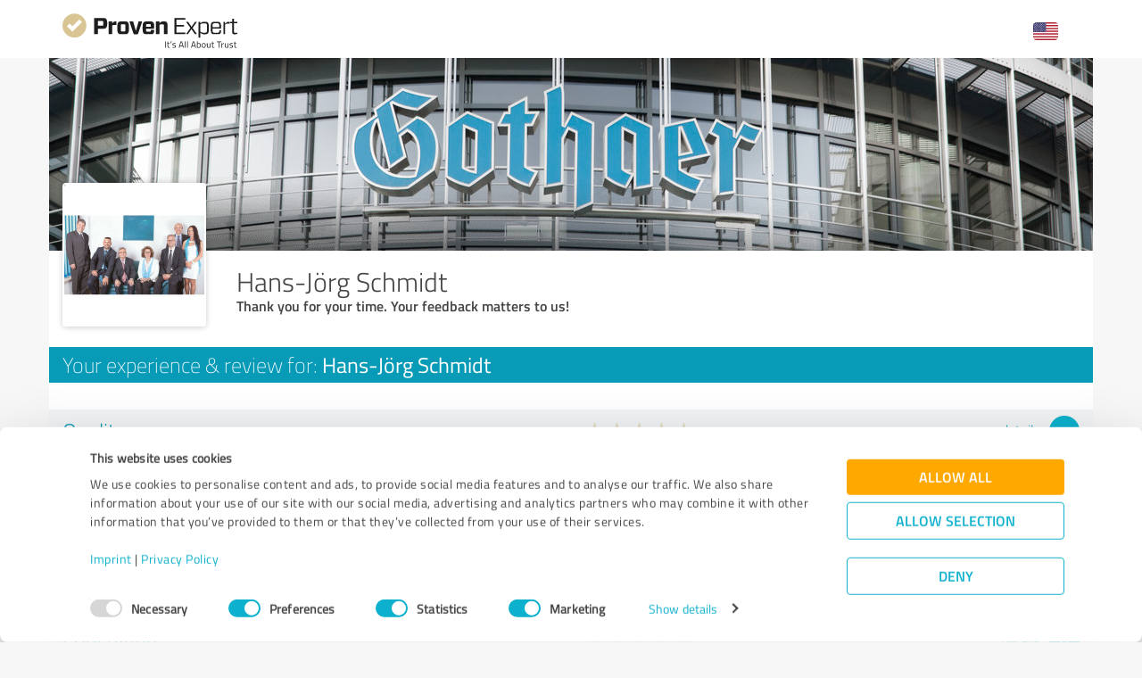

--- FILE ---
content_type: application/javascript
request_url: https://www.provenexpert.com/js/main.js?v=2be
body_size: 153051
content:
if(window.Modernizr=function(n,h,s){function e(e){d.cssText=e}function i(e,t){return typeof e===t}function o(e,t,i,n){var s,o,a,r,l=h.createElement("div"),d=h.body,c=d||h.createElement("body");if(parseInt(i,10))for(;i--;)(a=h.createElement("div")).id=n?n[i]:p+(i+1),l.appendChild(a);return s=["&#173;",'<style id="s',p,'">',e,"</style>"].join(""),l.id=p,(d?l:c).innerHTML+=s,c.appendChild(l),d||(c.style.background="",c.style.overflow="hidden",r=u.style.overflow,u.style.overflow="hidden",u.appendChild(c)),o=t(l,e),d?l.parentNode.removeChild(l):(c.parentNode.removeChild(c),u.style.overflow=r),!!o}var t,a,r={},u=h.documentElement,p="modernizr",l=h.createElement(p),d=l.style,c=h.createElement("input"),f=" -webkit- -moz- -o- -ms- ".split(" "),m="http://www.w3.org/2000/svg",g={},v={},y=[],b=y.slice,C={}.hasOwnProperty;for(var $ in a=i(C,"undefined")||i(C.call,"undefined")?function(e,t){return t in e&&i(e.constructor.prototype[t],"undefined")}:function(e,t){return C.call(e,t)},Function.prototype.bind||(Function.prototype.bind=function(n){var s=this;if("function"!=typeof s)throw new TypeError;var o=b.call(arguments,1),a=function(){if(this instanceof a){function e(){}e.prototype=s.prototype;var t=new e,i=s.apply(t,o.concat(b.call(arguments)));return Object(i)===i?i:t}return s.apply(n,o.concat(b.call(arguments)))};return a}),g.touch=function(){var t;return"ontouchstart"in n||n.DocumentTouch&&h instanceof DocumentTouch?t=!0:o(["@media (",f.join("touch-enabled),("),p,")","{#modernizr{top:9px;position:absolute}}"].join(""),function(e){t=9===e.offsetTop}),t},g.svg=function(){return!!h.createElementNS&&!!h.createElementNS(m,"svg").createSVGRect},g)a(g,$)&&(t=$.toLowerCase(),r[t]=g[$](),y.push((r[t]?"":"no-")+t));return r.input||(r.input=function(e){for(var t=0,i=e.length;t<i;t++)v[e[t]]=e[t]in c;return v.list&&(v.list=!!h.createElement("datalist")&&!!n.HTMLDataListElement),v}("autocomplete autofocus list placeholder max min multiple pattern required step".split(" "))),r.addTest=function(e,t){if("object"==typeof e)for(var i in e)a(e,i)&&r.addTest(i,e[i]);else{if(e=e.toLowerCase(),r[e]!==s)return r;t="function"==typeof t?t():t,u.className+=" "+(t?"":"no-")+e,r[e]=t}return r},e(""),l=c=null,function(e,a){function r(){var e=f.elements;return"string"==typeof e?e.split(" "):e}function l(e){var t=p[e[h]];return t||(t={},u++,e[h]=u,p[u]=t),t}function n(e,t,i){return t||(t=a),d?t.createElement(e):(i||(i=l(t)),!(n=i.cache[e]?i.cache[e].cloneNode():c.test(e)?(i.cache[e]=i.createElem(e)).cloneNode():i.createElem(e)).canHaveChildren||o.test(e)||n.tagUrn?n:i.frag.appendChild(n));var n}function t(e){e||(e=a);var t=l(e);return!f.shivCSS||i||t.hasCSS||(t.hasCSS=!!function(e,t){var i=e.createElement("p"),n=e.getElementsByTagName("head")[0]||e.documentElement;return i.innerHTML="x<style>"+t+"</style>",n.insertBefore(i.lastChild,n.firstChild)}(e,"article,aside,dialog,figcaption,figure,footer,header,hgroup,main,nav,section{display:block}mark{background:#FF0;color:#000}template{display:none}")),d||function(t,i){i.cache||(i.cache={},i.createElem=t.createElement,i.createFrag=t.createDocumentFragment,i.frag=i.createFrag()),t.createElement=function(e){return f.shivMethods?n(e,t,i):i.createElem(e)},t.createDocumentFragment=Function("h,f","return function(){var n=f.cloneNode(),c=n.createElement;h.shivMethods&&("+r().join().replace(/[\w\-]+/g,function(e){return i.createElem(e),i.frag.createElement(e),'c("'+e+'")'})+");return n}")(f,i.frag)}(e,t),e}var i,d,s=e.html5||{},o=/^<|^(?:button|map|select|textarea|object|iframe|option|optgroup)$/i,c=/^(?:a|b|code|div|fieldset|h1|h2|h3|h4|h5|h6|i|label|li|ol|p|q|span|strong|style|table|tbody|td|th|tr|ul)$/i,h="_html5shiv",u=0,p={};!function(){try{var e=a.createElement("a");e.innerHTML="<xyz></xyz>",i="hidden"in e,d=1==e.childNodes.length||function(){a.createElement("a");var e=a.createDocumentFragment();return void 0===e.cloneNode||void 0===e.createDocumentFragment||void 0===e.createElement}()}catch(e){d=i=!0}}();var f={elements:s.elements||"abbr article aside audio bdi canvas data datalist details dialog figcaption figure footer header hgroup main mark meter nav output progress section summary template time video",version:"3.7.0",shivCSS:!1!==s.shivCSS,supportsUnknownElements:d,shivMethods:!1!==s.shivMethods,type:"default",shivDocument:t,createElement:n,createDocumentFragment:function(e,t){if(e||(e=a),d)return e.createDocumentFragment();for(var i=(t=t||l(e)).frag.cloneNode(),n=0,s=r(),o=s.length;n<o;n++)i.createElement(s[n]);return i}};e.html5=f,t(a)}(this,h),r._version="2.7.1",r._prefixes=f,r.testStyles=o,u.className=u.className.replace(/(^|\s)no-js(\s|$)/,"$1$2")+" js "+y.join(" "),r}(this,this.document),function(e,u,t){function h(e){return"[object Function]"==o.call(e)}function p(e){return"string"==typeof e}function f(){}function m(e){return!e||"loaded"==e||"complete"==e||"uninitialized"==e}function g(){var e=C.shift();$=1,e?e.t?y(function(){("c"==e.t?v.injectCss:v.injectJs)(e.s,0,e.a,e.x,e.e,1)},0):(e(),g()):$=0}function i(e,t,i,n,s){return $=0,t=t||"j",p(e)?function(i,n,e,t,s,o,a){function r(e){if(!d&&m(l.readyState)&&(h.r=d=1,$||g(),l.onload=l.onreadystatechange=null,e))for(var t in"img"!=i&&y(function(){x.removeChild(l)},50),S[n])S[n].hasOwnProperty(t)&&S[n][t].onload()}a=a||v.errorTimeout;var l=u.createElement(i),d=0,c=0,h={t:e,s:n,e:s,a:o,x:a};1===S[n]&&(c=1,S[n]=[]),"object"==i?l.data=n:(l.src=n,l.type=i),l.width=l.height="0",l.onerror=l.onload=l.onreadystatechange=function(){r.call(this,c)},C.splice(t,0,h),"img"!=i&&(c||2===S[n]?(x.insertBefore(l,w?null:b),y(r,a)):S[n].push(l))}("c"==t?d:l,e,t,this.i++,i,n,s):(C.splice(this.i++,0,e),1==C.length&&g()),this}function r(){var e=v;return e.loader={load:i,i:0},e}var n,v,s=u.documentElement,y=e.setTimeout,b=u.getElementsByTagName("script")[0],o={}.toString,C=[],$=0,a="MozAppearance"in s.style,w=a&&!!u.createRange().compareNode,x=w?s:b.parentNode,l=(s=e.opera&&"[object Opera]"==o.call(e.opera),s=!!u.attachEvent&&!s,a?"object":s?"script":"img"),d=s?"script":l,k=Array.isArray||function(e){return"[object Array]"==o.call(e)},T=[],S={},_={timeout:function(e,t){return t.length&&(e.timeout=t[0]),e}};(v=function(e){function c(e,t,i,n,s){var o=function(e){e=e.split("!");var t,i,n,s=T.length,o=e.pop(),a=e.length;for(o={url:o,origUrl:o,prefixes:e},i=0;i<a;i++)n=e[i].split("="),(t=_[n.shift()])&&(o=t(o,n));for(i=0;i<s;i++)o=T[i](o);return o}(e),a=o.autoCallback;o.url.split(".").pop().split("?").shift(),o.bypass||(t&&(t=h(t)?t:t[e]||t[n]||t[e.split("/").pop().split("?")[0]]),o.instead?o.instead(e,t,i,n,s):(S[o.url]?o.noexec=!0:S[o.url]=1,i.load(o.url,o.forceCSS||!o.forceJS&&"css"==o.url.split(".").pop().split("?").shift()?"c":void 0,o.noexec,o.attrs,o.timeout),(h(t)||h(a))&&i.load(function(){r(),t&&t(o.origUrl,s,n),a&&a(o.origUrl,s,n),S[o.url]=2})))}function t(e,t){function i(i,e){if(i){if(p(i))e||(r=function(){var e=[].slice.call(arguments);l.apply(this,e),d()}),c(i,r,t,0,o);else if(Object(i)===i)for(s in n=function(){var e,t=0;for(e in i)i.hasOwnProperty(e)&&t++;return t}(),i)i.hasOwnProperty(s)&&(e||--n||(h(r)?r=function(){var e=[].slice.call(arguments);l.apply(this,e),d()}:r[s]=function(t){return function(){var e=[].slice.call(arguments);t&&t.apply(this,e),d()}}(l[s])),c(i[s],r,t,s,o))}else e||d()}var n,s,o=!!e.test,a=e.load||e.both,r=e.callback||f,l=r,d=e.complete||f;i(o?e.yep:e.nope,!!a),a&&i(a)}var i,n,s=this.yepnope.loader;if(p(e))c(e,0,s,0);else if(k(e))for(i=0;i<e.length;i++)p(n=e[i])?c(n,0,s,0):k(n)?v(n):Object(n)===n&&t(n,s);else Object(e)===e&&t(e,s)}).addPrefix=function(e,t){_[e]=t},v.addFilter=function(e){T.push(e)},v.errorTimeout=1e4,null==u.readyState&&u.addEventListener&&(u.readyState="loading",u.addEventListener("DOMContentLoaded",n=function(){u.removeEventListener("DOMContentLoaded",n,0),u.readyState="complete"},0)),e.yepnope=r(),e.yepnope.executeStack=g,e.yepnope.injectJs=function(e,t,i,n,s,o){var a,r,l=u.createElement("script");n=n||v.errorTimeout;for(r in l.src=e,i)l.setAttribute(r,i[r]);t=o?g:t||f,l.onreadystatechange=l.onload=function(){!a&&m(l.readyState)&&(a=1,t(),l.onload=l.onreadystatechange=null)},y(function(){a||t(a=1)},n),s?l.onload():b.parentNode.insertBefore(l,b)},e.yepnope.injectCss=function(e,t,i,n,s,o){var a;n=u.createElement("link"),t=o?g:t||f;for(a in n.href=e,n.rel="stylesheet",n.type="text/css",i)n.setAttribute(a,i[a]);s||(b.parentNode.insertBefore(n,b),y(t,0))}}(this,document),Modernizr.load=function(){yepnope.apply(window,[].slice.call(arguments,0))},function(e,t){"object"==typeof module&&"object"==typeof module.exports?module.exports=e.document?t(e,!0):function(e){if(!e.document)throw new Error("jQuery requires a window with a document");return t(e)}:t(e)}("undefined"!=typeof window?window:this,function(f,e){function t(e,t){return t.toUpperCase()}var h=[],c=h.slice,m=h.concat,r=h.push,s=h.indexOf,i={},n=i.toString,g=i.hasOwnProperty,v={},x=function(e,t){return new x.fn.init(e,t)},o=/^[\s\uFEFF\xA0]+|[\s\uFEFF\xA0]+$/g,a=/^-ms-/,l=/-([\da-z])/gi;function d(e){var t=e.length,i=x.type(e);return"function"!==i&&!x.isWindow(e)&&(!(1!==e.nodeType||!t)||("array"===i||0===t||"number"==typeof t&&0<t&&t-1 in e))}x.fn=x.prototype={jquery:"1.11.1",constructor:x,selector:"",length:0,toArray:function(){return c.call(this)},get:function(e){return null!=e?e<0?this[e+this.length]:this[e]:c.call(this)},pushStack:function(e){var t=x.merge(this.constructor(),e);return t.prevObject=this,t.context=this.context,t},each:function(e,t){return x.each(this,e,t)},map:function(i){return this.pushStack(x.map(this,function(e,t){return i.call(e,t,e)}))},slice:function(){return this.pushStack(c.apply(this,arguments))},first:function(){return this.eq(0)},last:function(){return this.eq(-1)},eq:function(e){var t=this.length,i=+e+(e<0?t:0);return this.pushStack(0<=i&&i<t?[this[i]]:[])},end:function(){return this.prevObject||this.constructor(null)},push:r,sort:h.sort,splice:h.splice},x.extend=x.fn.extend=function(){var e,t,i,n,s,o,a=arguments[0]||{},r=1,l=arguments.length,d=!1;for("boolean"==typeof a&&(d=a,a=arguments[r]||{},r++),"object"==typeof a||x.isFunction(a)||(a={}),r===l&&(a=this,r--);r<l;r++)if(null!=(s=arguments[r]))for(n in s)e=a[n],a!==(i=s[n])&&(d&&i&&(x.isPlainObject(i)||(t=x.isArray(i)))?(o=t?(t=!1,e&&x.isArray(e)?e:[]):e&&x.isPlainObject(e)?e:{},a[n]=x.extend(d,o,i)):void 0!==i&&(a[n]=i));return a},x.extend({expando:"jQuery"+("1.11.1"+Math.random()).replace(/\D/g,""),isReady:!0,error:function(e){throw new Error(e)},noop:function(){},isFunction:function(e){return"function"===x.type(e)},isArray:Array.isArray||function(e){return"array"===x.type(e)},isWindow:function(e){return null!=e&&e==e.window},isNumeric:function(e){return!x.isArray(e)&&0<=e-parseFloat(e)},isEmptyObject:function(e){var t;for(t in e)return!1;return!0},isPlainObject:function(e){var t;if(!e||"object"!==x.type(e)||e.nodeType||x.isWindow(e))return!1;try{if(e.constructor&&!g.call(e,"constructor")&&!g.call(e.constructor.prototype,"isPrototypeOf"))return!1}catch(e){return!1}if(v.ownLast)for(t in e)return g.call(e,t);for(t in e);return void 0===t||g.call(e,t)},type:function(e){return null==e?e+"":"object"==typeof e||"function"==typeof e?i[n.call(e)]||"object":typeof e},globalEval:function(e){e&&x.trim(e)&&(f.execScript||function(e){f.eval.call(f,e)})(e)},camelCase:function(e){return e.replace(a,"ms-").replace(l,t)},nodeName:function(e,t){return e.nodeName&&e.nodeName.toLowerCase()===t.toLowerCase()},each:function(e,t,i){var n=0,s=e.length,o=d(e);if(i){if(o)for(;n<s&&!1!==t.apply(e[n],i);n++);else for(n in e)if(!1===t.apply(e[n],i))break}else if(o)for(;n<s&&!1!==t.call(e[n],n,e[n]);n++);else for(n in e)if(!1===t.call(e[n],n,e[n]))break;return e},trim:function(e){return null==e?"":(e+"").replace(o,"")},makeArray:function(e,t){var i=t||[];return null!=e&&(d(Object(e))?x.merge(i,"string"==typeof e?[e]:e):r.call(i,e)),i},inArray:function(e,t,i){var n;if(t){if(s)return s.call(t,e,i);for(n=t.length,i=i?i<0?Math.max(0,n+i):i:0;i<n;i++)if(i in t&&t[i]===e)return i}return-1},merge:function(e,t){for(var i=+t.length,n=0,s=e.length;n<i;)e[s++]=t[n++];if(i!=i)for(;void 0!==t[n];)e[s++]=t[n++];return e.length=s,e},grep:function(e,t,i){for(var n=[],s=0,o=e.length,a=!i;s<o;s++)!t(e[s],s)!=a&&n.push(e[s]);return n},map:function(e,t,i){var n,s=0,o=e.length,a=[];if(d(e))for(;s<o;s++)null!=(n=t(e[s],s,i))&&a.push(n);else for(s in e)null!=(n=t(e[s],s,i))&&a.push(n);return m.apply([],a)},guid:1,proxy:function(e,t){var i,n,s;return"string"==typeof t&&(s=e[t],t=e,e=s),x.isFunction(e)?(i=c.call(arguments,2),(n=function(){return e.apply(t||this,i.concat(c.call(arguments)))}).guid=e.guid=e.guid||x.guid++,n):void 0},now:function(){return+new Date},support:v}),x.each("Boolean Number String Function Array Date RegExp Object Error".split(" "),function(e,t){i["[object "+t+"]"]=t.toLowerCase()});var u=function(i){function h(e,t,i){var n="0x"+t-65536;return n!=n||i?t:n<0?String.fromCharCode(65536+n):String.fromCharCode(n>>10|55296,1023&n|56320)}var e,f,C,o,n,m,u,g,$,d,c,v,w,s,y,b,a,r,x,k="sizzle"+-new Date,T=i.document,S=0,p=0,l=se(),_=se(),E=se(),P=function(e,t){return e===t&&(c=!0),0},L="undefined",M={}.hasOwnProperty,t=[],A=t.pop,D=t.push,I=t.push,j=t.slice,R=t.indexOf||function(e){for(var t=0,i=this.length;t<i;t++)if(this[t]===e)return t;return-1},B="checked|selected|async|autofocus|autoplay|controls|defer|disabled|hidden|ismap|loop|multiple|open|readonly|required|scoped",N="[\\x20\\t\\r\\n\\f]",F="(?:\\\\.|[\\w-]|[^\\x00-\\xa0])+",H=F.replace("w","w#"),z="\\["+N+"*("+F+")(?:"+N+"*([*^$|!~]?=)"+N+"*(?:'((?:\\\\.|[^\\\\'])*)'|\"((?:\\\\.|[^\\\\\"])*)\"|("+H+"))|)"+N+"*\\]",O=":("+F+")(?:\\((('((?:\\\\.|[^\\\\'])*)'|\"((?:\\\\.|[^\\\\\"])*)\")|((?:\\\\.|[^\\\\()[\\]]|"+z+")*)|.*)\\)|)",W=new RegExp("^"+N+"+|((?:^|[^\\\\])(?:\\\\.)*)"+N+"+$","g"),q=new RegExp("^"+N+"*,"+N+"*"),U=new RegExp("^"+N+"*([>+~]|"+N+")"+N+"*"),V=new RegExp("="+N+"*([^\\]'\"]*?)"+N+"*\\]","g"),X=new RegExp(O),Y=new RegExp("^"+H+"$"),G={ID:new RegExp("^#("+F+")"),CLASS:new RegExp("^\\.("+F+")"),TAG:new RegExp("^("+F.replace("w","w*")+")"),ATTR:new RegExp("^"+z),PSEUDO:new RegExp("^"+O),CHILD:new RegExp("^:(only|first|last|nth|nth-last)-(child|of-type)(?:\\("+N+"*(even|odd|(([+-]|)(\\d*)n|)"+N+"*(?:([+-]|)"+N+"*(\\d+)|))"+N+"*\\)|)","i"),bool:new RegExp("^(?:"+B+")$","i"),needsContext:new RegExp("^"+N+"*[>+~]|:(even|odd|eq|gt|lt|nth|first|last)(?:\\("+N+"*((?:-\\d)?\\d*)"+N+"*\\)|)(?=[^-]|$)","i")},Q=/^(?:input|select|textarea|button)$/i,J=/^h\d$/i,Z=/^[^{]+\{\s*\[native \w/,K=/^(?:#([\w-]+)|(\w+)|\.([\w-]+))$/,ee=/[+~]/,te=/'|\\/g,ie=new RegExp("\\\\([\\da-f]{1,6}"+N+"?|("+N+")|.)","ig");try{I.apply(t=j.call(T.childNodes),T.childNodes),t[T.childNodes.length].nodeType}catch(e){I={apply:t.length?function(e,t){D.apply(e,j.call(t))}:function(e,t){for(var i=e.length,n=0;e[i++]=t[n++];);e.length=i-1}}}function ne(e,t,i,n){var s,o,a,r,l,d,c,h,u,p;if((t?t.ownerDocument||t:T)!==w&&v(t),i=i||[],!e||"string"!=typeof e)return i;if(1!==(r=(t=t||w).nodeType)&&9!==r)return[];if(y&&!n){if(s=K.exec(e))if(a=s[1]){if(9===r){if(!(o=t.getElementById(a))||!o.parentNode)return i;if(o.id===a)return i.push(o),i}else if(t.ownerDocument&&(o=t.ownerDocument.getElementById(a))&&x(t,o)&&o.id===a)return i.push(o),i}else{if(s[2])return I.apply(i,t.getElementsByTagName(e)),i;if((a=s[3])&&f.getElementsByClassName&&t.getElementsByClassName)return I.apply(i,t.getElementsByClassName(a)),i}if(f.qsa&&(!b||!b.test(e))){if(h=c=k,u=t,p=9===r&&e,1===r&&"object"!==t.nodeName.toLowerCase()){for(d=m(e),(c=t.getAttribute("id"))?h=c.replace(te,"\\$&"):t.setAttribute("id",h),h="[id='"+h+"'] ",l=d.length;l--;)d[l]=h+fe(d[l]);u=ee.test(e)&&ue(t.parentNode)||t,p=d.join(",")}if(p)try{return I.apply(i,u.querySelectorAll(p)),i}catch(e){}finally{c||t.removeAttribute("id")}}}return g(e.replace(W,"$1"),t,i,n)}function se(){var n=[];return function e(t,i){return n.push(t+" ")>C.cacheLength&&delete e[n.shift()],e[t+" "]=i}}function oe(e){return e[k]=!0,e}function ae(e){var t=w.createElement("div");try{return!!e(t)}catch(e){return!1}finally{t.parentNode&&t.parentNode.removeChild(t),t=null}}function re(e,t){for(var i=e.split("|"),n=e.length;n--;)C.attrHandle[i[n]]=t}function le(e,t){var i=t&&e,n=i&&1===e.nodeType&&1===t.nodeType&&(~t.sourceIndex||1<<31)-(~e.sourceIndex||1<<31);if(n)return n;if(i)for(;i=i.nextSibling;)if(i===t)return-1;return e?1:-1}function de(t){return function(e){return"input"===e.nodeName.toLowerCase()&&e.type===t}}function ce(i){return function(e){var t=e.nodeName.toLowerCase();return("input"===t||"button"===t)&&e.type===i}}function he(a){return oe(function(o){return o=+o,oe(function(e,t){for(var i,n=a([],e.length,o),s=n.length;s--;)e[i=n[s]]&&(e[i]=!(t[i]=e[i]))})})}function ue(e){return e&&typeof e.getElementsByTagName!==L&&e}for(e in f=ne.support={},n=ne.isXML=function(e){var t=e&&(e.ownerDocument||e).documentElement;return!!t&&"HTML"!==t.nodeName},v=ne.setDocument=function(e){var t,l=e?e.ownerDocument||e:T,i=l.defaultView;return l!==w&&9===l.nodeType&&l.documentElement?(s=(w=l).documentElement,y=!n(l),i&&i!==i.top&&(i.addEventListener?i.addEventListener("unload",function(){v()},!1):i.attachEvent&&i.attachEvent("onunload",function(){v()})),f.attributes=ae(function(e){return e.className="i",!e.getAttribute("className")}),f.getElementsByTagName=ae(function(e){return e.appendChild(l.createComment("")),!e.getElementsByTagName("*").length}),f.getElementsByClassName=Z.test(l.getElementsByClassName)&&ae(function(e){return e.innerHTML="<div class='a'></div><div class='a i'></div>",e.firstChild.className="i",2===e.getElementsByClassName("i").length}),f.getById=ae(function(e){return s.appendChild(e).id=k,!l.getElementsByName||!l.getElementsByName(k).length}),f.getById?(C.find.ID=function(e,t){if(typeof t.getElementById!==L&&y){var i=t.getElementById(e);return i&&i.parentNode?[i]:[]}},C.filter.ID=function(e){var t=e.replace(ie,h);return function(e){return e.getAttribute("id")===t}}):(delete C.find.ID,C.filter.ID=function(e){var i=e.replace(ie,h);return function(e){var t=typeof e.getAttributeNode!==L&&e.getAttributeNode("id");return t&&t.value===i}}),C.find.TAG=f.getElementsByTagName?function(e,t){return typeof t.getElementsByTagName!==L?t.getElementsByTagName(e):void 0}:function(e,t){var i,n=[],s=0,o=t.getElementsByTagName(e);if("*"!==e)return o;for(;i=o[s++];)1===i.nodeType&&n.push(i);return n},C.find.CLASS=f.getElementsByClassName&&function(e,t){return typeof t.getElementsByClassName!==L&&y?t.getElementsByClassName(e):void 0},a=[],b=[],(f.qsa=Z.test(l.querySelectorAll))&&(ae(function(e){e.innerHTML="<select msallowclip=''><option selected=''></option></select>",e.querySelectorAll("[msallowclip^='']").length&&b.push("[*^$]="+N+"*(?:''|\"\")"),e.querySelectorAll("[selected]").length||b.push("\\["+N+"*(?:value|"+B+")"),e.querySelectorAll(":checked").length||b.push(":checked")}),ae(function(e){var t=l.createElement("input");t.setAttribute("type","hidden"),e.appendChild(t).setAttribute("name","D"),e.querySelectorAll("[name=d]").length&&b.push("name"+N+"*[*^$|!~]?="),e.querySelectorAll(":enabled").length||b.push(":enabled",":disabled"),e.querySelectorAll("*,:x"),b.push(",.*:")})),(f.matchesSelector=Z.test(r=s.matches||s.webkitMatchesSelector||s.mozMatchesSelector||s.oMatchesSelector||s.msMatchesSelector))&&ae(function(e){f.disconnectedMatch=r.call(e,"div"),r.call(e,"[s!='']:x"),a.push("!=",O)}),b=b.length&&new RegExp(b.join("|")),a=a.length&&new RegExp(a.join("|")),t=Z.test(s.compareDocumentPosition),x=t||Z.test(s.contains)?function(e,t){var i=9===e.nodeType?e.documentElement:e,n=t&&t.parentNode;return e===n||!(!n||1!==n.nodeType||!(i.contains?i.contains(n):e.compareDocumentPosition&&16&e.compareDocumentPosition(n)))}:function(e,t){if(t)for(;t=t.parentNode;)if(t===e)return!0;return!1},P=t?function(e,t){if(e===t)return c=!0,0;var i=!e.compareDocumentPosition-!t.compareDocumentPosition;return i||(1&(i=(e.ownerDocument||e)===(t.ownerDocument||t)?e.compareDocumentPosition(t):1)||!f.sortDetached&&t.compareDocumentPosition(e)===i?e===l||e.ownerDocument===T&&x(T,e)?-1:t===l||t.ownerDocument===T&&x(T,t)?1:d?R.call(d,e)-R.call(d,t):0:4&i?-1:1)}:function(e,t){if(e===t)return c=!0,0;var i,n=0,s=e.parentNode,o=t.parentNode,a=[e],r=[t];if(!s||!o)return e===l?-1:t===l?1:s?-1:o?1:d?R.call(d,e)-R.call(d,t):0;if(s===o)return le(e,t);for(i=e;i=i.parentNode;)a.unshift(i);for(i=t;i=i.parentNode;)r.unshift(i);for(;a[n]===r[n];)n++;return n?le(a[n],r[n]):a[n]===T?-1:r[n]===T?1:0},l):w},ne.matches=function(e,t){return ne(e,null,null,t)},ne.matchesSelector=function(e,t){if((e.ownerDocument||e)!==w&&v(e),t=t.replace(V,"='$1']"),!(!f.matchesSelector||!y||a&&a.test(t)||b&&b.test(t)))try{var i=r.call(e,t);if(i||f.disconnectedMatch||e.document&&11!==e.document.nodeType)return i}catch(e){}return 0<ne(t,w,null,[e]).length},ne.contains=function(e,t){return(e.ownerDocument||e)!==w&&v(e),x(e,t)},ne.attr=function(e,t){(e.ownerDocument||e)!==w&&v(e);var i=C.attrHandle[t.toLowerCase()],n=i&&M.call(C.attrHandle,t.toLowerCase())?i(e,t,!y):void 0;return void 0!==n?n:f.attributes||!y?e.getAttribute(t):(n=e.getAttributeNode(t))&&n.specified?n.value:null},ne.error=function(e){throw new Error("Syntax error, unrecognized expression: "+e)},ne.uniqueSort=function(e){var t,i=[],n=0,s=0;if(c=!f.detectDuplicates,d=!f.sortStable&&e.slice(0),e.sort(P),c){for(;t=e[s++];)t===e[s]&&(n=i.push(s));for(;n--;)e.splice(i[n],1)}return d=null,e},o=ne.getText=function(e){var t,i="",n=0,s=e.nodeType;if(s){if(1===s||9===s||11===s){if("string"==typeof e.textContent)return e.textContent;for(e=e.firstChild;e;e=e.nextSibling)i+=o(e)}else if(3===s||4===s)return e.nodeValue}else for(;t=e[n++];)i+=o(t);return i},(C=ne.selectors={cacheLength:50,createPseudo:oe,match:G,attrHandle:{},find:{},relative:{">":{dir:"parentNode",first:!0}," ":{dir:"parentNode"},"+":{dir:"previousSibling",first:!0},"~":{dir:"previousSibling"}},preFilter:{ATTR:function(e){return e[1]=e[1].replace(ie,h),e[3]=(e[3]||e[4]||e[5]||"").replace(ie,h),"~="===e[2]&&(e[3]=" "+e[3]+" "),e.slice(0,4)},CHILD:function(e){return e[1]=e[1].toLowerCase(),"nth"===e[1].slice(0,3)?(e[3]||ne.error(e[0]),e[4]=+(e[4]?e[5]+(e[6]||1):2*("even"===e[3]||"odd"===e[3])),e[5]=+(e[7]+e[8]||"odd"===e[3])):e[3]&&ne.error(e[0]),e},PSEUDO:function(e){var t,i=!e[6]&&e[2];return G.CHILD.test(e[0])?null:(e[3]?e[2]=e[4]||e[5]||"":i&&X.test(i)&&(t=m(i,!0))&&(t=i.indexOf(")",i.length-t)-i.length)&&(e[0]=e[0].slice(0,t),e[2]=i.slice(0,t)),e.slice(0,3))}},filter:{TAG:function(e){var t=e.replace(ie,h).toLowerCase();return"*"===e?function(){return!0}:function(e){return e.nodeName&&e.nodeName.toLowerCase()===t}},CLASS:function(e){var t=l[e+" "];return t||(t=new RegExp("(^|"+N+")"+e+"("+N+"|$)"))&&l(e,function(e){return t.test("string"==typeof e.className&&e.className||typeof e.getAttribute!==L&&e.getAttribute("class")||"")})},ATTR:function(i,n,s){return function(e){var t=ne.attr(e,i);return null==t?"!="===n:!n||(t+="","="===n?t===s:"!="===n?t!==s:"^="===n?s&&0===t.indexOf(s):"*="===n?s&&-1<t.indexOf(s):"$="===n?s&&t.slice(-s.length)===s:"~="===n?-1<(" "+t+" ").indexOf(s):"|="===n&&(t===s||t.slice(0,s.length+1)===s+"-"))}},CHILD:function(p,e,t,f,m){var g="nth"!==p.slice(0,3),v="last"!==p.slice(-4),y="of-type"===e;return 1===f&&0===m?function(e){return!!e.parentNode}:function(e,t,i){var n,s,o,a,r,l,d=g!=v?"nextSibling":"previousSibling",c=e.parentNode,h=y&&e.nodeName.toLowerCase(),u=!i&&!y;if(c){if(g){for(;d;){for(o=e;o=o[d];)if(y?o.nodeName.toLowerCase()===h:1===o.nodeType)return!1;l=d="only"===p&&!l&&"nextSibling"}return!0}if(l=[v?c.firstChild:c.lastChild],v&&u){for(r=(n=(s=c[k]||(c[k]={}))[p]||[])[0]===S&&n[1],a=n[0]===S&&n[2],o=r&&c.childNodes[r];o=++r&&o&&o[d]||(a=r=0)||l.pop();)if(1===o.nodeType&&++a&&o===e){s[p]=[S,r,a];break}}else if(u&&(n=(e[k]||(e[k]={}))[p])&&n[0]===S)a=n[1];else for(;(o=++r&&o&&o[d]||(a=r=0)||l.pop())&&((y?o.nodeName.toLowerCase()!==h:1!==o.nodeType)||!++a||(u&&((o[k]||(o[k]={}))[p]=[S,a]),o!==e)););return(a-=m)===f||a%f==0&&0<=a/f}}},PSEUDO:function(e,o){var t,a=C.pseudos[e]||C.setFilters[e.toLowerCase()]||ne.error("unsupported pseudo: "+e);return a[k]?a(o):1<a.length?(t=[e,e,"",o],C.setFilters.hasOwnProperty(e.toLowerCase())?oe(function(e,t){for(var i,n=a(e,o),s=n.length;s--;)e[i=R.call(e,n[s])]=!(t[i]=n[s])}):function(e){return a(e,0,t)}):a}},pseudos:{not:oe(function(e){var n=[],s=[],r=u(e.replace(W,"$1"));return r[k]?oe(function(e,t,i,n){for(var s,o=r(e,null,n,[]),a=e.length;a--;)(s=o[a])&&(e[a]=!(t[a]=s))}):function(e,t,i){return n[0]=e,r(n,null,i,s),!s.pop()}}),has:oe(function(t){return function(e){return 0<ne(t,e).length}}),contains:oe(function(t){return function(e){return-1<(e.textContent||e.innerText||o(e)).indexOf(t)}}),lang:oe(function(i){return Y.test(i||"")||ne.error("unsupported lang: "+i),i=i.replace(ie,h).toLowerCase(),function(e){var t;do{if(t=y?e.lang:e.getAttribute("xml:lang")||e.getAttribute("lang"))return(t=t.toLowerCase())===i||0===t.indexOf(i+"-")}while((e=e.parentNode)&&1===e.nodeType);return!1}}),target:function(e){var t=i.location&&i.location.hash;return t&&t.slice(1)===e.id},root:function(e){return e===s},focus:function(e){return e===w.activeElement&&(!w.hasFocus||w.hasFocus())&&!!(e.type||e.href||~e.tabIndex)},enabled:function(e){return!1===e.disabled},disabled:function(e){return!0===e.disabled},checked:function(e){var t=e.nodeName.toLowerCase();return"input"===t&&!!e.checked||"option"===t&&!!e.selected},selected:function(e){return e.parentNode&&e.parentNode.selectedIndex,!0===e.selected},empty:function(e){for(e=e.firstChild;e;e=e.nextSibling)if(e.nodeType<6)return!1;return!0},parent:function(e){return!C.pseudos.empty(e)},header:function(e){return J.test(e.nodeName)},input:function(e){return Q.test(e.nodeName)},button:function(e){var t=e.nodeName.toLowerCase();return"input"===t&&"button"===e.type||"button"===t},text:function(e){var t;return"input"===e.nodeName.toLowerCase()&&"text"===e.type&&(null==(t=e.getAttribute("type"))||"text"===t.toLowerCase())},first:he(function(){return[0]}),last:he(function(e,t){return[t-1]}),eq:he(function(e,t,i){return[i<0?i+t:i]}),even:he(function(e,t){for(var i=0;i<t;i+=2)e.push(i);return e}),odd:he(function(e,t){for(var i=1;i<t;i+=2)e.push(i);return e}),lt:he(function(e,t,i){for(var n=i<0?i+t:i;0<=--n;)e.push(n);return e}),gt:he(function(e,t,i){for(var n=i<0?i+t:i;++n<t;)e.push(n);return e})}}).pseudos.nth=C.pseudos.eq,{radio:!0,checkbox:!0,file:!0,password:!0,image:!0})C.pseudos[e]=de(e);for(e in{submit:!0,reset:!0})C.pseudos[e]=ce(e);function pe(){}function fe(e){for(var t=0,i=e.length,n="";t<i;t++)n+=e[t].value;return n}function me(a,e,t){var r=e.dir,l=t&&"parentNode"===r,d=p++;return e.first?function(e,t,i){for(;e=e[r];)if(1===e.nodeType||l)return a(e,t,i)}:function(e,t,i){var n,s,o=[S,d];if(i){for(;e=e[r];)if((1===e.nodeType||l)&&a(e,t,i))return!0}else for(;e=e[r];)if(1===e.nodeType||l){if((n=(s=e[k]||(e[k]={}))[r])&&n[0]===S&&n[1]===d)return o[2]=n[2];if((s[r]=o)[2]=a(e,t,i))return!0}}}function ge(s){return 1<s.length?function(e,t,i){for(var n=s.length;n--;)if(!s[n](e,t,i))return!1;return!0}:s[0]}function ve(e,t,i,n,s){for(var o,a=[],r=0,l=e.length,d=null!=t;r<l;r++)!(o=e[r])||i&&!i(o,n,s)||(a.push(o),d&&t.push(r));return a}function ye(p,f,m,g,v,e){return g&&!g[k]&&(g=ye(g)),v&&!v[k]&&(v=ye(v,e)),oe(function(e,t,i,n){var s,o,a,r=[],l=[],d=t.length,c=e||function(e,t,i){for(var n=0,s=t.length;n<s;n++)ne(e,t[n],i);return i}(f||"*",i.nodeType?[i]:i,[]),h=!p||!e&&f?c:ve(c,r,p,i,n),u=m?v||(e?p:d||g)?[]:t:h;if(m&&m(h,u,i,n),g)for(s=ve(u,l),g(s,[],i,n),o=s.length;o--;)(a=s[o])&&(u[l[o]]=!(h[l[o]]=a));if(e){if(v||p){if(v){for(s=[],o=u.length;o--;)(a=u[o])&&s.push(h[o]=a);v(null,u=[],s,n)}for(o=u.length;o--;)(a=u[o])&&-1<(s=v?R.call(e,a):r[o])&&(e[s]=!(t[s]=a))}}else u=ve(u===t?u.splice(d,u.length):u),v?v(null,t,u,n):I.apply(t,u)})}function be(e){for(var n,t,i,s=e.length,o=C.relative[e[0].type],a=o||C.relative[" "],r=o?1:0,l=me(function(e){return e===n},a,!0),d=me(function(e){return-1<R.call(n,e)},a,!0),c=[function(e,t,i){return!o&&(i||t!==$)||((n=t).nodeType?l(e,t,i):d(e,t,i))}];r<s;r++)if(t=C.relative[e[r].type])c=[me(ge(c),t)];else{if((t=C.filter[e[r].type].apply(null,e[r].matches))[k]){for(i=++r;i<s&&!C.relative[e[i].type];i++);return ye(1<r&&ge(c),1<r&&fe(e.slice(0,r-1).concat({value:" "===e[r-2].type?"*":""})).replace(W,"$1"),t,r<i&&be(e.slice(r,i)),i<s&&be(e=e.slice(i)),i<s&&fe(e))}c.push(t)}return ge(c)}return pe.prototype=C.filters=C.pseudos,C.setFilters=new pe,m=ne.tokenize=function(e,t){var i,n,s,o,a,r,l,d=_[e+" "];if(d)return t?0:d.slice(0);for(a=e,r=[],l=C.preFilter;a;){for(o in i&&!(n=q.exec(a))||(n&&(a=a.slice(n[0].length)||a),r.push(s=[])),i=!1,(n=U.exec(a))&&(i=n.shift(),s.push({value:i,type:n[0].replace(W," ")}),a=a.slice(i.length)),C.filter)!(n=G[o].exec(a))||l[o]&&!(n=l[o](n))||(i=n.shift(),s.push({value:i,type:o,matches:n}),a=a.slice(i.length));if(!i)break}return t?a.length:a?ne.error(e):_(e,r).slice(0)},u=ne.compile=function(e,t){var i,n=[],s=[],o=E[e+" "];if(!o){for(t||(t=m(e)),i=t.length;i--;)(o=be(t[i]))[k]?n.push(o):s.push(o);(o=E(e,function(g,v){function e(e,t,i,n,s){var o,a,r,l=0,d="0",c=e&&[],h=[],u=$,p=e||b&&C.find.TAG("*",s),f=S+=null==u?1:Math.random()||.1,m=p.length;for(s&&($=t!==w&&t);d!==m&&null!=(o=p[d]);d++){if(b&&o){for(a=0;r=g[a++];)if(r(o,t,i)){n.push(o);break}s&&(S=f)}y&&((o=!r&&o)&&l--,e&&c.push(o))}if(l+=d,y&&d!==l){for(a=0;r=v[a++];)r(c,h,t,i);if(e){if(0<l)for(;d--;)c[d]||h[d]||(h[d]=A.call(n));h=ve(h)}I.apply(n,h),s&&!e&&0<h.length&&1<l+v.length&&ne.uniqueSort(n)}return s&&(S=f,$=u),c}var y=0<v.length,b=0<g.length;return y?oe(e):e}(s,n))).selector=e}return o},g=ne.select=function(e,t,i,n){var s,o,a,r,l,d="function"==typeof e&&e,c=!n&&m(e=d.selector||e);if(i=i||[],1===c.length){if(2<(o=c[0]=c[0].slice(0)).length&&"ID"===(a=o[0]).type&&f.getById&&9===t.nodeType&&y&&C.relative[o[1].type]){if(!(t=(C.find.ID(a.matches[0].replace(ie,h),t)||[])[0]))return i;d&&(t=t.parentNode),e=e.slice(o.shift().value.length)}for(s=G.needsContext.test(e)?0:o.length;s--&&(a=o[s],!C.relative[r=a.type]);)if((l=C.find[r])&&(n=l(a.matches[0].replace(ie,h),ee.test(o[0].type)&&ue(t.parentNode)||t))){if(o.splice(s,1),!(e=n.length&&fe(o)))return I.apply(i,n),i;break}}return(d||u(e,c))(n,t,!y,i,ee.test(e)&&ue(t.parentNode)||t),i},f.sortStable=k.split("").sort(P).join("")===k,f.detectDuplicates=!!c,v(),f.sortDetached=ae(function(e){return 1&e.compareDocumentPosition(w.createElement("div"))}),ae(function(e){return e.innerHTML="<a href='#'></a>","#"===e.firstChild.getAttribute("href")})||re("type|href|height|width",function(e,t,i){return i?void 0:e.getAttribute(t,"type"===t.toLowerCase()?1:2)}),f.attributes&&ae(function(e){return e.innerHTML="<input/>",e.firstChild.setAttribute("value",""),""===e.firstChild.getAttribute("value")})||re("value",function(e,t,i){return i||"input"!==e.nodeName.toLowerCase()?void 0:e.defaultValue}),ae(function(e){return null==e.getAttribute("disabled")})||re(B,function(e,t,i){var n;return i?void 0:!0===e[t]?t.toLowerCase():(n=e.getAttributeNode(t))&&n.specified?n.value:null}),ne}(f);x.find=u,x.expr=u.selectors,x.expr[":"]=x.expr.pseudos,x.unique=u.uniqueSort,x.text=u.getText,x.isXMLDoc=u.isXML,x.contains=u.contains;var p=x.expr.match.needsContext,y=/^<(\w+)\s*\/?>(?:<\/\1>|)$/,b=/^.[^:#\[\.,]*$/;function C(e,i,n){if(x.isFunction(i))return x.grep(e,function(e,t){return!!i.call(e,t,e)!==n});if(i.nodeType)return x.grep(e,function(e){return e===i!==n});if("string"==typeof i){if(b.test(i))return x.filter(i,e,n);i=x.filter(i,e)}return x.grep(e,function(e){return 0<=x.inArray(e,i)!==n})}x.filter=function(e,t,i){var n=t[0];return i&&(e=":not("+e+")"),1===t.length&&1===n.nodeType?x.find.matchesSelector(n,e)?[n]:[]:x.find.matches(e,x.grep(t,function(e){return 1===e.nodeType}))},x.fn.extend({find:function(e){var t,i=[],n=this,s=n.length;if("string"!=typeof e)return this.pushStack(x(e).filter(function(){for(t=0;t<s;t++)if(x.contains(n[t],this))return!0}));for(t=0;t<s;t++)x.find(e,n[t],i);return(i=this.pushStack(1<s?x.unique(i):i)).selector=this.selector?this.selector+" "+e:e,i},filter:function(e){return this.pushStack(C(this,e||[],!1))},not:function(e){return this.pushStack(C(this,e||[],!0))},is:function(e){return!!C(this,"string"==typeof e&&p.test(e)?x(e):e||[],!1).length}});var $,w=f.document,k=/^(?:\s*(<[\w\W]+>)[^>]*|#([\w-]*))$/;(x.fn.init=function(e,t){var i,n;if(!e)return this;if("string"!=typeof e)return e.nodeType?(this.context=this[0]=e,this.length=1,this):x.isFunction(e)?void 0!==$.ready?$.ready(e):e(x):(void 0!==e.selector&&(this.selector=e.selector,this.context=e.context),x.makeArray(e,this));if(!(i="<"===e.charAt(0)&&">"===e.charAt(e.length-1)&&3<=e.length?[null,e,null]:k.exec(e))||!i[1]&&t)return!t||t.jquery?(t||$).find(e):this.constructor(t).find(e);if(i[1]){if(t=t instanceof x?t[0]:t,x.merge(this,x.parseHTML(i[1],t&&t.nodeType?t.ownerDocument||t:w,!0)),y.test(i[1])&&x.isPlainObject(t))for(i in t)x.isFunction(this[i])?this[i](t[i]):this.attr(i,t[i]);return this}if((n=w.getElementById(i[2]))&&n.parentNode){if(n.id!==i[2])return $.find(e);this.length=1,this[0]=n}return this.context=w,this.selector=e,this}).prototype=x.fn,$=x(w);var T=/^(?:parents|prev(?:Until|All))/,S={children:!0,contents:!0,next:!0,prev:!0};function _(e,t){for(;(e=e[t])&&1!==e.nodeType;);return e}x.extend({dir:function(e,t,i){for(var n=[],s=e[t];s&&9!==s.nodeType&&(void 0===i||1!==s.nodeType||!x(s).is(i));)1===s.nodeType&&n.push(s),s=s[t];return n},sibling:function(e,t){for(var i=[];e;e=e.nextSibling)1===e.nodeType&&e!==t&&i.push(e);return i}}),x.fn.extend({has:function(e){var t,i=x(e,this),n=i.length;return this.filter(function(){for(t=0;t<n;t++)if(x.contains(this,i[t]))return!0})},closest:function(e,t){for(var i,n=0,s=this.length,o=[],a=p.test(e)||"string"!=typeof e?x(e,t||this.context):0;n<s;n++)for(i=this[n];i&&i!==t;i=i.parentNode)if(i.nodeType<11&&(a?-1<a.index(i):1===i.nodeType&&x.find.matchesSelector(i,e))){o.push(i);break}return this.pushStack(1<o.length?x.unique(o):o)},index:function(e){return e?"string"==typeof e?x.inArray(this[0],x(e)):x.inArray(e.jquery?e[0]:e,this):this[0]&&this[0].parentNode?this.first().prevAll().length:-1},add:function(e,t){return this.pushStack(x.unique(x.merge(this.get(),x(e,t))))},addBack:function(e){return this.add(null==e?this.prevObject:this.prevObject.filter(e))}}),x.each({parent:function(e){var t=e.parentNode;return t&&11!==t.nodeType?t:null},parents:function(e){return x.dir(e,"parentNode")},parentsUntil:function(e,t,i){return x.dir(e,"parentNode",i)},next:function(e){return _(e,"nextSibling")},prev:function(e){return _(e,"previousSibling")},nextAll:function(e){return x.dir(e,"nextSibling")},prevAll:function(e){return x.dir(e,"previousSibling")},nextUntil:function(e,t,i){return x.dir(e,"nextSibling",i)},prevUntil:function(e,t,i){return x.dir(e,"previousSibling",i)},siblings:function(e){return x.sibling((e.parentNode||{}).firstChild,e)},children:function(e){return x.sibling(e.firstChild)},contents:function(e){return x.nodeName(e,"iframe")?e.contentDocument||e.contentWindow.document:x.merge([],e.childNodes)}},function(n,s){x.fn[n]=function(e,t){var i=x.map(this,s,e);return"Until"!==n.slice(-5)&&(t=e),t&&"string"==typeof t&&(i=x.filter(t,i)),1<this.length&&(S[n]||(i=x.unique(i)),T.test(n)&&(i=i.reverse())),this.pushStack(i)}});var E,P=/\S+/g,L={};function M(){w.addEventListener?(w.removeEventListener("DOMContentLoaded",A,!1),f.removeEventListener("load",A,!1)):(w.detachEvent("onreadystatechange",A),f.detachEvent("onload",A))}function A(){!w.addEventListener&&"load"!==event.type&&"complete"!==w.readyState||(M(),x.ready())}x.Callbacks=function(s){s="string"==typeof s?L[s]||function(e){var i=L[e]={};return x.each(e.match(P)||[],function(e,t){i[t]=!0}),i}(s):x.extend({},s);var n,t,i,o,a,r,l=[],d=!s.once&&[],c=function(e){for(t=s.memory&&e,i=!0,a=r||0,r=0,o=l.length,n=!0;l&&a<o;a++)if(!1===l[a].apply(e[0],e[1])&&s.stopOnFalse){t=!1;break}n=!1,l&&(d?d.length&&c(d.shift()):t?l=[]:h.disable())},h={add:function(){if(l){var e=l.length;!function n(e){x.each(e,function(e,t){var i=x.type(t);"function"===i?s.unique&&h.has(t)||l.push(t):t&&t.length&&"string"!==i&&n(t)})}(arguments),n?o=l.length:t&&(r=e,c(t))}return this},remove:function(){return l&&x.each(arguments,function(e,t){for(var i;-1<(i=x.inArray(t,l,i));)l.splice(i,1),n&&(i<=o&&o--,i<=a&&a--)}),this},has:function(e){return e?-1<x.inArray(e,l):!(!l||!l.length)},empty:function(){return l=[],o=0,this},disable:function(){return l=d=t=void 0,this},disabled:function(){return!l},lock:function(){return d=void 0,t||h.disable(),this},locked:function(){return!d},fireWith:function(e,t){return!l||i&&!d||(t=[e,(t=t||[]).slice?t.slice():t],n?d.push(t):c(t)),this},fire:function(){return h.fireWith(this,arguments),this},fired:function(){return!!i}};return h},x.extend({Deferred:function(e){var o=[["resolve","done",x.Callbacks("once memory"),"resolved"],["reject","fail",x.Callbacks("once memory"),"rejected"],["notify","progress",x.Callbacks("memory")]],s="pending",a={state:function(){return s},always:function(){return r.done(arguments).fail(arguments),this},then:function(){var s=arguments;return x.Deferred(function(n){x.each(o,function(e,t){var i=x.isFunction(s[e])&&s[e];r[t[1]](function(){var e=i&&i.apply(this,arguments);e&&x.isFunction(e.promise)?e.promise().done(n.resolve).fail(n.reject).progress(n.notify):n[t[0]+"With"](this===a?n.promise():this,i?[e]:arguments)})}),s=null}).promise()},promise:function(e){return null!=e?x.extend(e,a):a}},r={};return a.pipe=a.then,x.each(o,function(e,t){var i=t[2],n=t[3];a[t[1]]=i.add,n&&i.add(function(){s=n},o[1^e][2].disable,o[2][2].lock),r[t[0]]=function(){return r[t[0]+"With"](this===r?a:this,arguments),this},r[t[0]+"With"]=i.fireWith}),a.promise(r),e&&e.call(r,r),r},when:function(e){function t(t,i,n){return function(e){i[t]=this,n[t]=1<arguments.length?c.call(arguments):e,n===s?d.notifyWith(i,n):--l||d.resolveWith(i,n)}}var s,i,n,o=0,a=c.call(arguments),r=a.length,l=1!==r||e&&x.isFunction(e.promise)?r:0,d=1===l?e:x.Deferred();if(1<r)for(s=new Array(r),i=new Array(r),n=new Array(r);o<r;o++)a[o]&&x.isFunction(a[o].promise)?a[o].promise().done(t(o,n,a)).fail(d.reject).progress(t(o,i,s)):--l;return l||d.resolveWith(n,a),d.promise()}}),x.fn.ready=function(e){return x.ready.promise().done(e),this},x.extend({isReady:!1,readyWait:1,holdReady:function(e){e?x.readyWait++:x.ready(!0)},ready:function(e){if(!0===e?!--x.readyWait:!x.isReady){if(!w.body)return setTimeout(x.ready);(x.isReady=!0)!==e&&0<--x.readyWait||(E.resolveWith(w,[x]),x.fn.triggerHandler&&(x(w).triggerHandler("ready"),x(w).off("ready")))}}}),x.ready.promise=function(e){if(!E)if(E=x.Deferred(),"complete"===w.readyState)setTimeout(x.ready);else if(w.addEventListener)w.addEventListener("DOMContentLoaded",A,!1),f.addEventListener("load",A,!1);else{w.attachEvent("onreadystatechange",A),f.attachEvent("onload",A);var i=!1;try{i=null==f.frameElement&&w.documentElement}catch(e){}i&&i.doScroll&&!function t(){if(!x.isReady){try{i.doScroll("left")}catch(e){return setTimeout(t,50)}M(),x.ready()}}()}return E.promise(e)};var D,I="undefined";for(D in x(v))break;v.ownLast="0"!==D,v.inlineBlockNeedsLayout=!1,x(function(){var e,t,i,n;(i=w.getElementsByTagName("body")[0])&&i.style&&(t=w.createElement("div"),(n=w.createElement("div")).style.cssText="position:absolute;border:0;width:0;height:0;top:0;left:-9999px",i.appendChild(n).appendChild(t),typeof t.style.zoom!==I&&(t.style.cssText="display:inline;margin:0;border:0;padding:1px;width:1px;zoom:1",v.inlineBlockNeedsLayout=e=3===t.offsetWidth,e&&(i.style.zoom=1)),i.removeChild(n))}),function(){var e=w.createElement("div");if(null==v.deleteExpando){v.deleteExpando=!0;try{delete e.test}catch(e){v.deleteExpando=!1}}e=null}(),x.acceptData=function(e){var t=x.noData[(e.nodeName+" ").toLowerCase()],i=+e.nodeType||1;return(1===i||9===i)&&(!t||!0!==t&&e.getAttribute("classid")===t)};var j=/^(?:\{[\w\W]*\}|\[[\w\W]*\])$/,R=/([A-Z])/g;function B(e,t,i){if(void 0===i&&1===e.nodeType){var n="data-"+t.replace(R,"-$1").toLowerCase();if("string"==typeof(i=e.getAttribute(n))){try{i="true"===i||"false"!==i&&("null"===i?null:+i+""===i?+i:j.test(i)?x.parseJSON(i):i)}catch(e){}x.data(e,t,i)}else i=void 0}return i}function N(e){var t;for(t in e)if(("data"!==t||!x.isEmptyObject(e[t]))&&"toJSON"!==t)return!1;return!0}function F(e,t,i,n){if(x.acceptData(e)){var s,o,a=x.expando,r=e.nodeType,l=r?x.cache:e,d=r?e[a]:e[a]&&a;if(d&&l[d]&&(n||l[d].data)||void 0!==i||"string"!=typeof t)return d||(d=r?e[a]=h.pop()||x.guid++:a),l[d]||(l[d]=r?{}:{toJSON:x.noop}),"object"!=typeof t&&"function"!=typeof t||(n?l[d]=x.extend(l[d],t):l[d].data=x.extend(l[d].data,t)),o=l[d],n||(o.data||(o.data={}),o=o.data),void 0!==i&&(o[x.camelCase(t)]=i),"string"==typeof t?null==(s=o[t])&&(s=o[x.camelCase(t)]):s=o,s}}function H(e,t,i){if(x.acceptData(e)){var n,s,o=e.nodeType,a=o?x.cache:e,r=o?e[x.expando]:x.expando;if(a[r]){if(t&&(n=i?a[r]:a[r].data)){s=(t=x.isArray(t)?t.concat(x.map(t,x.camelCase)):t in n?[t]:(t=x.camelCase(t))in n?[t]:t.split(" ")).length;for(;s--;)delete n[t[s]];if(i?!N(n):!x.isEmptyObject(n))return}(i||(delete a[r].data,N(a[r])))&&(o?x.cleanData([e],!0):v.deleteExpando||a!=a.window?delete a[r]:a[r]=null)}}}x.extend({cache:{},noData:{"applet ":!0,"embed ":!0,"object ":"clsid:D27CDB6E-AE6D-11cf-96B8-444553540000"},hasData:function(e){return!!(e=e.nodeType?x.cache[e[x.expando]]:e[x.expando])&&!N(e)},data:function(e,t,i){return F(e,t,i)},removeData:function(e,t){return H(e,t)},_data:function(e,t,i){return F(e,t,i,!0)},_removeData:function(e,t){return H(e,t,!0)}}),x.fn.extend({data:function(e,t){var i,n,s,o=this[0],a=o&&o.attributes;if(void 0!==e)return"object"==typeof e?this.each(function(){x.data(this,e)}):1<arguments.length?this.each(function(){x.data(this,e,t)}):o?B(o,e,x.data(o,e)):void 0;if(this.length&&(s=x.data(o),1===o.nodeType&&!x._data(o,"parsedAttrs"))){for(i=a.length;i--;)a[i]&&(0===(n=a[i].name).indexOf("data-")&&B(o,n=x.camelCase(n.slice(5)),s[n]));x._data(o,"parsedAttrs",!0)}return s},removeData:function(e){return this.each(function(){x.removeData(this,e)})}}),x.extend({queue:function(e,t,i){var n;return e?(t=(t||"fx")+"queue",n=x._data(e,t),i&&(!n||x.isArray(i)?n=x._data(e,t,x.makeArray(i)):n.push(i)),n||[]):void 0},dequeue:function(e,t){t=t||"fx";var i=x.queue(e,t),n=i.length,s=i.shift(),o=x._queueHooks(e,t);"inprogress"===s&&(s=i.shift(),n--),s&&("fx"===t&&i.unshift("inprogress"),delete o.stop,s.call(e,function(){x.dequeue(e,t)},o)),!n&&o&&o.empty.fire()},_queueHooks:function(e,t){var i=t+"queueHooks";return x._data(e,i)||x._data(e,i,{empty:x.Callbacks("once memory").add(function(){x._removeData(e,t+"queue"),x._removeData(e,i)})})}}),x.fn.extend({queue:function(t,i){var e=2;return"string"!=typeof t&&(i=t,t="fx",e--),arguments.length<e?x.queue(this[0],t):void 0===i?this:this.each(function(){var e=x.queue(this,t,i);x._queueHooks(this,t),"fx"===t&&"inprogress"!==e[0]&&x.dequeue(this,t)})},dequeue:function(e){return this.each(function(){x.dequeue(this,e)})},clearQueue:function(e){return this.queue(e||"fx",[])},promise:function(e,t){function i(){--s||o.resolveWith(a,[a])}var n,s=1,o=x.Deferred(),a=this,r=this.length;for("string"!=typeof e&&(t=e,e=void 0),e=e||"fx";r--;)(n=x._data(a[r],e+"queueHooks"))&&n.empty&&(s++,n.empty.add(i));return i(),o.promise(t)}});function z(e,t){return e=t||e,"none"===x.css(e,"display")||!x.contains(e.ownerDocument,e)}var O=/[+-]?(?:\d*\.|)\d+(?:[eE][+-]?\d+|)/.source,W=["Top","Right","Bottom","Left"],q=x.access=function(e,t,i,n,s,o,a){var r=0,l=e.length,d=null==i;if("object"===x.type(i))for(r in s=!0,i)x.access(e,t,r,i[r],!0,o,a);else if(void 0!==n&&(s=!0,x.isFunction(n)||(a=!0),d&&(t=a?(t.call(e,n),null):(d=t,function(e,t,i){return d.call(x(e),i)})),t))for(;r<l;r++)t(e[r],i,a?n:n.call(e[r],r,t(e[r],i)));return s?e:d?t.call(e):l?t(e[0],i):o},U=/^(?:checkbox|radio)$/i;!function(){var e=w.createElement("input"),t=w.createElement("div"),i=w.createDocumentFragment();if(t.innerHTML="  <link/><table></table><a href='/a'>a</a><input type='checkbox'/>",v.leadingWhitespace=3===t.firstChild.nodeType,v.tbody=!t.getElementsByTagName("tbody").length,v.htmlSerialize=!!t.getElementsByTagName("link").length,v.html5Clone="<:nav></:nav>"!==w.createElement("nav").cloneNode(!0).outerHTML,e.type="checkbox",e.checked=!0,i.appendChild(e),v.appendChecked=e.checked,t.innerHTML="<textarea>x</textarea>",v.noCloneChecked=!!t.cloneNode(!0).lastChild.defaultValue,i.appendChild(t),t.innerHTML="<input type='radio' checked='checked' name='t'/>",v.checkClone=t.cloneNode(!0).cloneNode(!0).lastChild.checked,v.noCloneEvent=!0,t.attachEvent&&(t.attachEvent("onclick",function(){v.noCloneEvent=!1}),t.cloneNode(!0).click()),null==v.deleteExpando){v.deleteExpando=!0;try{delete t.test}catch(e){v.deleteExpando=!1}}}(),function(){var e,t,i=w.createElement("div");for(e in{submit:!0,change:!0,focusin:!0})t="on"+e,(v[e+"Bubbles"]=t in f)||(i.setAttribute(t,"t"),v[e+"Bubbles"]=!1===i.attributes[t].expando);i=null}();var V=/^(?:input|select|textarea)$/i,X=/^key/,Y=/^(?:mouse|pointer|contextmenu)|click/,G=/^(?:focusinfocus|focusoutblur)$/,Q=/^([^.]*)(?:\.(.+)|)$/;function J(){return!0}function Z(){return!1}function K(){try{return w.activeElement}catch(e){}}function ee(e){var t=te.split("|"),i=e.createDocumentFragment();if(i.createElement)for(;t.length;)i.createElement(t.pop());return i}x.event={global:{},add:function(e,t,i,n,s){var o,a,r,l,d,c,h,u,p,f,m,g=x._data(e);if(g){for(i.handler&&(i=(l=i).handler,s=l.selector),i.guid||(i.guid=x.guid++),(a=g.events)||(a=g.events={}),(c=g.handle)||((c=g.handle=function(e){return typeof x===I||e&&x.event.triggered===e.type?void 0:x.event.dispatch.apply(c.elem,arguments)}).elem=e),r=(t=(t||"").match(P)||[""]).length;r--;)p=m=(o=Q.exec(t[r])||[])[1],f=(o[2]||"").split(".").sort(),p&&(d=x.event.special[p]||{},p=(s?d.delegateType:d.bindType)||p,d=x.event.special[p]||{},h=x.extend({type:p,origType:m,data:n,handler:i,guid:i.guid,selector:s,needsContext:s&&x.expr.match.needsContext.test(s),namespace:f.join(".")},l),(u=a[p])||((u=a[p]=[]).delegateCount=0,d.setup&&!1!==d.setup.call(e,n,f,c)||(e.addEventListener?e.addEventListener(p,c,!1):e.attachEvent&&e.attachEvent("on"+p,c))),d.add&&(d.add.call(e,h),h.handler.guid||(h.handler.guid=i.guid)),s?u.splice(u.delegateCount++,0,h):u.push(h),x.event.global[p]=!0);e=null}},remove:function(e,t,i,n,s){var o,a,r,l,d,c,h,u,p,f,m,g=x.hasData(e)&&x._data(e);if(g&&(c=g.events)){for(d=(t=(t||"").match(P)||[""]).length;d--;)if(p=m=(r=Q.exec(t[d])||[])[1],f=(r[2]||"").split(".").sort(),p){for(h=x.event.special[p]||{},u=c[p=(n?h.delegateType:h.bindType)||p]||[],r=r[2]&&new RegExp("(^|\\.)"+f.join("\\.(?:.*\\.|)")+"(\\.|$)"),l=o=u.length;o--;)a=u[o],!s&&m!==a.origType||i&&i.guid!==a.guid||r&&!r.test(a.namespace)||n&&n!==a.selector&&("**"!==n||!a.selector)||(u.splice(o,1),a.selector&&u.delegateCount--,h.remove&&h.remove.call(e,a));l&&!u.length&&(h.teardown&&!1!==h.teardown.call(e,f,g.handle)||x.removeEvent(e,p,g.handle),delete c[p])}else for(p in c)x.event.remove(e,p+t[d],i,n,!0);x.isEmptyObject(c)&&(delete g.handle,x._removeData(e,"events"))}},trigger:function(e,t,i,n){var s,o,a,r,l,d,c,h=[i||w],u=g.call(e,"type")?e.type:e,p=g.call(e,"namespace")?e.namespace.split("."):[];if(a=d=i=i||w,3!==i.nodeType&&8!==i.nodeType&&!G.test(u+x.event.triggered)&&(0<=u.indexOf(".")&&(u=(p=u.split(".")).shift(),p.sort()),o=u.indexOf(":")<0&&"on"+u,(e=e[x.expando]?e:new x.Event(u,"object"==typeof e&&e)).isTrigger=n?2:3,e.namespace=p.join("."),e.namespace_re=e.namespace?new RegExp("(^|\\.)"+p.join("\\.(?:.*\\.|)")+"(\\.|$)"):null,e.result=void 0,e.target||(e.target=i),t=null==t?[e]:x.makeArray(t,[e]),l=x.event.special[u]||{},n||!l.trigger||!1!==l.trigger.apply(i,t))){if(!n&&!l.noBubble&&!x.isWindow(i)){for(r=l.delegateType||u,G.test(r+u)||(a=a.parentNode);a;a=a.parentNode)h.push(a),d=a;d===(i.ownerDocument||w)&&h.push(d.defaultView||d.parentWindow||f)}for(c=0;(a=h[c++])&&!e.isPropagationStopped();)e.type=1<c?r:l.bindType||u,(s=(x._data(a,"events")||{})[e.type]&&x._data(a,"handle"))&&s.apply(a,t),(s=o&&a[o])&&s.apply&&x.acceptData(a)&&(e.result=s.apply(a,t),!1===e.result&&e.preventDefault());if(e.type=u,!n&&!e.isDefaultPrevented()&&(!l._default||!1===l._default.apply(h.pop(),t))&&x.acceptData(i)&&o&&i[u]&&!x.isWindow(i)){(d=i[o])&&(i[o]=null),x.event.triggered=u;try{i[u]()}catch(e){}x.event.triggered=void 0,d&&(i[o]=d)}return e.result}},dispatch:function(e){e=x.event.fix(e);var t,i,n,s,o,a=[],r=c.call(arguments),l=(x._data(this,"events")||{})[e.type]||[],d=x.event.special[e.type]||{};if((r[0]=e).delegateTarget=this,!d.preDispatch||!1!==d.preDispatch.call(this,e)){for(a=x.event.handlers.call(this,e,l),t=0;(s=a[t++])&&!e.isPropagationStopped();)for(e.currentTarget=s.elem,o=0;(n=s.handlers[o++])&&!e.isImmediatePropagationStopped();)e.namespace_re&&!e.namespace_re.test(n.namespace)||(e.handleObj=n,e.data=n.data,void 0!==(i=((x.event.special[n.origType]||{}).handle||n.handler).apply(s.elem,r))&&!1===(e.result=i)&&(e.preventDefault(),e.stopPropagation()));return d.postDispatch&&d.postDispatch.call(this,e),e.result}},handlers:function(e,t){var i,n,s,o,a=[],r=t.delegateCount,l=e.target;if(r&&l.nodeType&&(!e.button||"click"!==e.type))for(;l!=this;l=l.parentNode||this)if(1===l.nodeType&&(!0!==l.disabled||"click"!==e.type)){for(s=[],o=0;o<r;o++)void 0===s[i=(n=t[o]).selector+" "]&&(s[i]=n.needsContext?0<=x(i,this).index(l):x.find(i,this,null,[l]).length),s[i]&&s.push(n);s.length&&a.push({elem:l,handlers:s})}return r<t.length&&a.push({elem:this,handlers:t.slice(r)}),a},fix:function(e){if(e[x.expando])return e;var t,i,n,s=e.type,o=e,a=this.fixHooks[s];for(a||(this.fixHooks[s]=a=Y.test(s)?this.mouseHooks:X.test(s)?this.keyHooks:{}),n=a.props?this.props.concat(a.props):this.props,e=new x.Event(o),t=n.length;t--;)e[i=n[t]]=o[i];return e.target||(e.target=o.srcElement||w),3===e.target.nodeType&&(e.target=e.target.parentNode),e.metaKey=!!e.metaKey,a.filter?a.filter(e,o):e},props:"altKey bubbles cancelable ctrlKey currentTarget eventPhase metaKey relatedTarget shiftKey target timeStamp view which".split(" "),fixHooks:{},keyHooks:{props:"char charCode key keyCode".split(" "),filter:function(e,t){return null==e.which&&(e.which=null!=t.charCode?t.charCode:t.keyCode),e}},mouseHooks:{props:"button buttons clientX clientY fromElement offsetX offsetY pageX pageY screenX screenY toElement".split(" "),filter:function(e,t){var i,n,s,o=t.button,a=t.fromElement;return null==e.pageX&&null!=t.clientX&&(s=(n=e.target.ownerDocument||w).documentElement,i=n.body,e.pageX=t.clientX+(s&&s.scrollLeft||i&&i.scrollLeft||0)-(s&&s.clientLeft||i&&i.clientLeft||0),e.pageY=t.clientY+(s&&s.scrollTop||i&&i.scrollTop||0)-(s&&s.clientTop||i&&i.clientTop||0)),!e.relatedTarget&&a&&(e.relatedTarget=a===e.target?t.toElement:a),e.which||void 0===o||(e.which=1&o?1:2&o?3:4&o?2:0),e}},special:{load:{noBubble:!0},focus:{trigger:function(){if(this!==K()&&this.focus)try{return this.focus(),!1}catch(e){}},delegateType:"focusin"},blur:{trigger:function(){return this===K()&&this.blur?(this.blur(),!1):void 0},delegateType:"focusout"},click:{trigger:function(){return x.nodeName(this,"input")&&"checkbox"===this.type&&this.click?(this.click(),!1):void 0},_default:function(e){return x.nodeName(e.target,"a")}},beforeunload:{postDispatch:function(e){void 0!==e.result&&e.originalEvent&&(e.originalEvent.returnValue=e.result)}}},simulate:function(e,t,i,n){var s=x.extend(new x.Event,i,{type:e,isSimulated:!0,originalEvent:{}});n?x.event.trigger(s,null,t):x.event.dispatch.call(t,s),s.isDefaultPrevented()&&i.preventDefault()}},x.removeEvent=w.removeEventListener?function(e,t,i){e.removeEventListener&&e.removeEventListener(t,i,!1)}:function(e,t,i){var n="on"+t;e.detachEvent&&(typeof e[n]===I&&(e[n]=null),e.detachEvent(n,i))},x.Event=function(e,t){return this instanceof x.Event?(e&&e.type?(this.originalEvent=e,this.type=e.type,this.isDefaultPrevented=e.defaultPrevented||void 0===e.defaultPrevented&&!1===e.returnValue?J:Z):this.type=e,t&&x.extend(this,t),this.timeStamp=e&&e.timeStamp||x.now(),void(this[x.expando]=!0)):new x.Event(e,t)},x.Event.prototype={isDefaultPrevented:Z,isPropagationStopped:Z,isImmediatePropagationStopped:Z,preventDefault:function(){var e=this.originalEvent;this.isDefaultPrevented=J,e&&(e.preventDefault?e.preventDefault():e.returnValue=!1)},stopPropagation:function(){var e=this.originalEvent;this.isPropagationStopped=J,e&&(e.stopPropagation&&e.stopPropagation(),e.cancelBubble=!0)},stopImmediatePropagation:function(){var e=this.originalEvent;this.isImmediatePropagationStopped=J,e&&e.stopImmediatePropagation&&e.stopImmediatePropagation(),this.stopPropagation()}},x.each({mouseenter:"mouseover",mouseleave:"mouseout",pointerenter:"pointerover",pointerleave:"pointerout"},function(e,s){x.event.special[e]={delegateType:s,bindType:s,handle:function(e){var t,i=e.relatedTarget,n=e.handleObj;return i&&(i===this||x.contains(this,i))||(e.type=n.origType,t=n.handler.apply(this,arguments),e.type=s),t}}}),v.submitBubbles||(x.event.special.submit={setup:function(){return!x.nodeName(this,"form")&&void x.event.add(this,"click._submit keypress._submit",function(e){var t=e.target,i=x.nodeName(t,"input")||x.nodeName(t,"button")?t.form:void 0;i&&!x._data(i,"submitBubbles")&&(x.event.add(i,"submit._submit",function(e){e._submit_bubble=!0}),x._data(i,"submitBubbles",!0))})},postDispatch:function(e){e._submit_bubble&&(delete e._submit_bubble,this.parentNode&&!e.isTrigger&&x.event.simulate("submit",this.parentNode,e,!0))},teardown:function(){return!x.nodeName(this,"form")&&void x.event.remove(this,"._submit")}}),v.changeBubbles||(x.event.special.change={setup:function(){return V.test(this.nodeName)?("checkbox"!==this.type&&"radio"!==this.type||(x.event.add(this,"propertychange._change",function(e){"checked"===e.originalEvent.propertyName&&(this._just_changed=!0)}),x.event.add(this,"click._change",function(e){this._just_changed&&!e.isTrigger&&(this._just_changed=!1),x.event.simulate("change",this,e,!0)})),!1):void x.event.add(this,"beforeactivate._change",function(e){var t=e.target;V.test(t.nodeName)&&!x._data(t,"changeBubbles")&&(x.event.add(t,"change._change",function(e){!this.parentNode||e.isSimulated||e.isTrigger||x.event.simulate("change",this.parentNode,e,!0)}),x._data(t,"changeBubbles",!0))})},handle:function(e){var t=e.target;return this!==t||e.isSimulated||e.isTrigger||"radio"!==t.type&&"checkbox"!==t.type?e.handleObj.handler.apply(this,arguments):void 0},teardown:function(){return x.event.remove(this,"._change"),!V.test(this.nodeName)}}),v.focusinBubbles||x.each({focus:"focusin",blur:"focusout"},function(i,n){function s(e){x.event.simulate(n,e.target,x.event.fix(e),!0)}x.event.special[n]={setup:function(){var e=this.ownerDocument||this,t=x._data(e,n);t||e.addEventListener(i,s,!0),x._data(e,n,(t||0)+1)},teardown:function(){var e=this.ownerDocument||this,t=x._data(e,n)-1;t?x._data(e,n,t):(e.removeEventListener(i,s,!0),x._removeData(e,n))}}}),x.fn.extend({on:function(e,t,i,n,s){var o,a;if("object"==typeof e){for(o in"string"!=typeof t&&(i=i||t,t=void 0),e)this.on(o,t,i,e[o],s);return this}if(null==i&&null==n?(n=t,i=t=void 0):null==n&&("string"==typeof t?(n=i,i=void 0):(n=i,i=t,t=void 0)),!1===n)n=Z;else if(!n)return this;return 1===s&&(a=n,(n=function(e){return x().off(e),a.apply(this,arguments)}).guid=a.guid||(a.guid=x.guid++)),this.each(function(){x.event.add(this,e,n,i,t)})},one:function(e,t,i,n){return this.on(e,t,i,n,1)},off:function(e,t,i){var n,s;if(e&&e.preventDefault&&e.handleObj)return n=e.handleObj,x(e.delegateTarget).off(n.namespace?n.origType+"."+n.namespace:n.origType,n.selector,n.handler),this;if("object"!=typeof e)return!1!==t&&"function"!=typeof t||(i=t,t=void 0),!1===i&&(i=Z),this.each(function(){x.event.remove(this,e,i,t)});for(s in e)this.off(s,t,e[s]);return this},trigger:function(e,t){return this.each(function(){x.event.trigger(e,t,this)})},triggerHandler:function(e,t){var i=this[0];return i?x.event.trigger(e,t,i,!0):void 0}});var te="abbr|article|aside|audio|bdi|canvas|data|datalist|details|figcaption|figure|footer|header|hgroup|mark|meter|nav|output|progress|section|summary|time|video",ie=/ jQuery\d+="(?:null|\d+)"/g,ne=new RegExp("<(?:"+te+")[\\s/>]","i"),se=/^\s+/,oe=/<(?!area|br|col|embed|hr|img|input|link|meta|param)(([\w:]+)[^>]*)\/>/gi,ae=/<([\w:]+)/,re=/<tbody/i,le=/<|&#?\w+;/,de=/<(?:script|style|link)/i,ce=/checked\s*(?:[^=]|=\s*.checked.)/i,he=/^$|\/(?:java|ecma)script/i,ue=/^true\/(.*)/,pe=/^\s*<!(?:\[CDATA\[|--)|(?:\]\]|--)>\s*$/g,fe={option:[1,"<select multiple='multiple'>","</select>"],legend:[1,"<fieldset>","</fieldset>"],area:[1,"<map>","</map>"],param:[1,"<object>","</object>"],thead:[1,"<table>","</table>"],tr:[2,"<table><tbody>","</tbody></table>"],col:[2,"<table><tbody></tbody><colgroup>","</colgroup></table>"],td:[3,"<table><tbody><tr>","</tr></tbody></table>"],_default:v.htmlSerialize?[0,"",""]:[1,"X<div>","</div>"]},me=ee(w).appendChild(w.createElement("div"));function ge(e,t){var i,n,s=0,o=typeof e.getElementsByTagName!==I?e.getElementsByTagName(t||"*"):typeof e.querySelectorAll!==I?e.querySelectorAll(t||"*"):void 0;if(!o)for(o=[],i=e.childNodes||e;null!=(n=i[s]);s++)!t||x.nodeName(n,t)?o.push(n):x.merge(o,ge(n,t));return void 0===t||t&&x.nodeName(e,t)?x.merge([e],o):o}function ve(e){U.test(e.type)&&(e.defaultChecked=e.checked)}function ye(e,t){return x.nodeName(e,"table")&&x.nodeName(11!==t.nodeType?t:t.firstChild,"tr")?e.getElementsByTagName("tbody")[0]||e.appendChild(e.ownerDocument.createElement("tbody")):e}function be(e){return e.type=(null!==x.find.attr(e,"type"))+"/"+e.type,e}function Ce(e){var t=ue.exec(e.type);return t?e.type=t[1]:e.removeAttribute("type"),e}function $e(e,t){for(var i,n=0;null!=(i=e[n]);n++)x._data(i,"globalEval",!t||x._data(t[n],"globalEval"))}function we(e,t){if(1===t.nodeType&&x.hasData(e)){var i,n,s,o=x._data(e),a=x._data(t,o),r=o.events;if(r)for(i in delete a.handle,a.events={},r)for(n=0,s=r[i].length;n<s;n++)x.event.add(t,i,r[i][n]);a.data&&(a.data=x.extend({},a.data))}}function xe(e,t){var i,n,s;if(1===t.nodeType){if(i=t.nodeName.toLowerCase(),!v.noCloneEvent&&t[x.expando]){for(n in(s=x._data(t)).events)x.removeEvent(t,n,s.handle);t.removeAttribute(x.expando)}"script"===i&&t.text!==e.text?(be(t).text=e.text,Ce(t)):"object"===i?(t.parentNode&&(t.outerHTML=e.outerHTML),v.html5Clone&&e.innerHTML&&!x.trim(t.innerHTML)&&(t.innerHTML=e.innerHTML)):"input"===i&&U.test(e.type)?(t.defaultChecked=t.checked=e.checked,t.value!==e.value&&(t.value=e.value)):"option"===i?t.defaultSelected=t.selected=e.defaultSelected:"input"!==i&&"textarea"!==i||(t.defaultValue=e.defaultValue)}}fe.optgroup=fe.option,fe.tbody=fe.tfoot=fe.colgroup=fe.caption=fe.thead,fe.th=fe.td,x.extend({clone:function(e,t,i){var n,s,o,a,r,l=x.contains(e.ownerDocument,e);if(v.html5Clone||x.isXMLDoc(e)||!ne.test("<"+e.nodeName+">")?o=e.cloneNode(!0):(me.innerHTML=e.outerHTML,me.removeChild(o=me.firstChild)),!(v.noCloneEvent&&v.noCloneChecked||1!==e.nodeType&&11!==e.nodeType||x.isXMLDoc(e)))for(n=ge(o),r=ge(e),a=0;null!=(s=r[a]);++a)n[a]&&xe(s,n[a]);if(t)if(i)for(r=r||ge(e),n=n||ge(o),a=0;null!=(s=r[a]);a++)we(s,n[a]);else we(e,o);return 0<(n=ge(o,"script")).length&&$e(n,!l&&ge(e,"script")),n=r=s=null,o},buildFragment:function(e,t,i,n){for(var s,o,a,r,l,d,c,h=e.length,u=ee(t),p=[],f=0;f<h;f++)if((o=e[f])||0===o)if("object"===x.type(o))x.merge(p,o.nodeType?[o]:o);else if(le.test(o)){for(r=r||u.appendChild(t.createElement("div")),l=(ae.exec(o)||["",""])[1].toLowerCase(),c=fe[l]||fe._default,r.innerHTML=c[1]+o.replace(oe,"<$1></$2>")+c[2],s=c[0];s--;)r=r.lastChild;if(!v.leadingWhitespace&&se.test(o)&&p.push(t.createTextNode(se.exec(o)[0])),!v.tbody)for(s=(o="table"!==l||re.test(o)?"<table>"!==c[1]||re.test(o)?0:r:r.firstChild)&&o.childNodes.length;s--;)x.nodeName(d=o.childNodes[s],"tbody")&&!d.childNodes.length&&o.removeChild(d);for(x.merge(p,r.childNodes),r.textContent="";r.firstChild;)r.removeChild(r.firstChild);r=u.lastChild}else p.push(t.createTextNode(o));for(r&&u.removeChild(r),v.appendChecked||x.grep(ge(p,"input"),ve),f=0;o=p[f++];)if((!n||-1===x.inArray(o,n))&&(a=x.contains(o.ownerDocument,o),r=ge(u.appendChild(o),"script"),a&&$e(r),i))for(s=0;o=r[s++];)he.test(o.type||"")&&i.push(o);return r=null,u},cleanData:function(e,t){for(var i,n,s,o,a=0,r=x.expando,l=x.cache,d=v.deleteExpando,c=x.event.special;null!=(i=e[a]);a++)if((t||x.acceptData(i))&&(o=(s=i[r])&&l[s])){if(o.events)for(n in o.events)c[n]?x.event.remove(i,n):x.removeEvent(i,n,o.handle);l[s]&&(delete l[s],d?delete i[r]:typeof i.removeAttribute!==I?i.removeAttribute(r):i[r]=null,h.push(s))}}}),x.fn.extend({text:function(e){return q(this,function(e){return void 0===e?x.text(this):this.empty().append((this[0]&&this[0].ownerDocument||w).createTextNode(e))},null,e,arguments.length)},append:function(){return this.domManip(arguments,function(e){1!==this.nodeType&&11!==this.nodeType&&9!==this.nodeType||ye(this,e).appendChild(e)})},prepend:function(){return this.domManip(arguments,function(e){if(1===this.nodeType||11===this.nodeType||9===this.nodeType){var t=ye(this,e);t.insertBefore(e,t.firstChild)}})},before:function(){return this.domManip(arguments,function(e){this.parentNode&&this.parentNode.insertBefore(e,this)})},after:function(){return this.domManip(arguments,function(e){this.parentNode&&this.parentNode.insertBefore(e,this.nextSibling)})},remove:function(e,t){for(var i,n=e?x.filter(e,this):this,s=0;null!=(i=n[s]);s++)t||1!==i.nodeType||x.cleanData(ge(i)),i.parentNode&&(t&&x.contains(i.ownerDocument,i)&&$e(ge(i,"script")),i.parentNode.removeChild(i));return this},empty:function(){for(var e,t=0;null!=(e=this[t]);t++){for(1===e.nodeType&&x.cleanData(ge(e,!1));e.firstChild;)e.removeChild(e.firstChild);e.options&&x.nodeName(e,"select")&&(e.options.length=0)}return this},clone:function(e,t){return e=null!=e&&e,t=null==t?e:t,this.map(function(){return x.clone(this,e,t)})},html:function(e){return q(this,function(e){var t=this[0]||{},i=0,n=this.length;if(void 0===e)return 1===t.nodeType?t.innerHTML.replace(ie,""):void 0;if(!("string"!=typeof e||de.test(e)||!v.htmlSerialize&&ne.test(e)||!v.leadingWhitespace&&se.test(e)||fe[(ae.exec(e)||["",""])[1].toLowerCase()])){e=e.replace(oe,"<$1></$2>");try{for(;i<n;i++)1===(t=this[i]||{}).nodeType&&(x.cleanData(ge(t,!1)),t.innerHTML=e);t=0}catch(e){}}t&&this.empty().append(e)},null,e,arguments.length)},replaceWith:function(){var t=arguments[0];return this.domManip(arguments,function(e){t=this.parentNode,x.cleanData(ge(this)),t&&t.replaceChild(e,this)}),t&&(t.length||t.nodeType)?this:this.remove()},detach:function(e){return this.remove(e,!0)},domManip:function(i,n){i=m.apply([],i);var e,t,s,o,a,r,l=0,d=this.length,c=this,h=d-1,u=i[0],p=x.isFunction(u);if(p||1<d&&"string"==typeof u&&!v.checkClone&&ce.test(u))return this.each(function(e){var t=c.eq(e);p&&(i[0]=u.call(this,e,t.html())),t.domManip(i,n)});if(d&&(e=(r=x.buildFragment(i,this[0].ownerDocument,!1,this)).firstChild,1===r.childNodes.length&&(r=e),e)){for(s=(o=x.map(ge(r,"script"),be)).length;l<d;l++)t=r,l!==h&&(t=x.clone(t,!0,!0),s&&x.merge(o,ge(t,"script"))),n.call(this[l],t,l);if(s)for(a=o[o.length-1].ownerDocument,x.map(o,Ce),l=0;l<s;l++)t=o[l],he.test(t.type||"")&&!x._data(t,"globalEval")&&x.contains(a,t)&&(t.src?x._evalUrl&&x._evalUrl(t.src):x.globalEval((t.text||t.textContent||t.innerHTML||"").replace(pe,"")));r=e=null}return this}}),x.each({appendTo:"append",prependTo:"prepend",insertBefore:"before",insertAfter:"after",replaceAll:"replaceWith"},function(e,a){x.fn[e]=function(e){for(var t,i=0,n=[],s=x(e),o=s.length-1;i<=o;i++)t=i===o?this:this.clone(!0),x(s[i])[a](t),r.apply(n,t.get());return this.pushStack(n)}});var ke,Te,Se={};function _e(e,t){var i,n=x(t.createElement(e)).appendTo(t.body),s=f.getDefaultComputedStyle&&(i=f.getDefaultComputedStyle(n[0]))?i.display:x.css(n[0],"display");return n.detach(),s}function Ee(e){var t=w,i=Se[e];return i||("none"!==(i=_e(e,t))&&i||((t=((ke=(ke||x("<iframe frameborder='0' width='0' height='0'/>")).appendTo(t.documentElement))[0].contentWindow||ke[0].contentDocument).document).write(),t.close(),i=_e(e,t),ke.detach()),Se[e]=i),i}v.shrinkWrapBlocks=function(){return null!=Te?Te:(Te=!1,(t=w.getElementsByTagName("body")[0])&&t.style?(e=w.createElement("div"),(i=w.createElement("div")).style.cssText="position:absolute;border:0;width:0;height:0;top:0;left:-9999px",t.appendChild(i).appendChild(e),typeof e.style.zoom!==I&&(e.style.cssText="-webkit-box-sizing:content-box;-moz-box-sizing:content-box;box-sizing:content-box;display:block;margin:0;border:0;padding:1px;width:1px;zoom:1",e.appendChild(w.createElement("div")).style.width="5px",Te=3!==e.offsetWidth),t.removeChild(i),Te):void 0);var e,t,i};var Pe,Le,Me=/^margin/,Ae=new RegExp("^("+O+")(?!px)[a-z%]+$","i"),De=/^(top|right|bottom|left)$/;function Ie(t,i){return{get:function(){var e=t();if(null!=e)return e?void delete this.get:(this.get=i).apply(this,arguments)}}}f.getComputedStyle?(Pe=function(e){return e.ownerDocument.defaultView.getComputedStyle(e,null)},Le=function(e,t,i){var n,s,o,a,r=e.style;return a=(i=i||Pe(e))?i.getPropertyValue(t)||i[t]:void 0,i&&(""!==a||x.contains(e.ownerDocument,e)||(a=x.style(e,t)),Ae.test(a)&&Me.test(t)&&(n=r.width,s=r.minWidth,o=r.maxWidth,r.minWidth=r.maxWidth=r.width=a,a=i.width,r.width=n,r.minWidth=s,r.maxWidth=o)),void 0===a?a:a+""}):w.documentElement.currentStyle&&(Pe=function(e){return e.currentStyle},Le=function(e,t,i){var n,s,o,a,r=e.style;return null==(a=(i=i||Pe(e))?i[t]:void 0)&&r&&r[t]&&(a=r[t]),Ae.test(a)&&!De.test(t)&&(n=r.left,(o=(s=e.runtimeStyle)&&s.left)&&(s.left=e.currentStyle.left),r.left="fontSize"===t?"1em":a,a=r.pixelLeft+"px",r.left=n,o&&(s.left=o)),void 0===a?a:a+""||"auto"}),function(){var e,t,i,s,o,a,r;if((e=w.createElement("div")).innerHTML="  <link/><table></table><a href='/a'>a</a><input type='checkbox'/>",t=(i=e.getElementsByTagName("a")[0])&&i.style){function n(){var e,t,i,n;(t=w.getElementsByTagName("body")[0])&&t.style&&(e=w.createElement("div"),(i=w.createElement("div")).style.cssText="position:absolute;border:0;width:0;height:0;top:0;left:-9999px",t.appendChild(i).appendChild(e),e.style.cssText="-webkit-box-sizing:border-box;-moz-box-sizing:border-box;box-sizing:border-box;display:block;margin-top:1%;top:1%;border:1px;padding:1px;width:4px;position:absolute",s=o=!1,r=!0,f.getComputedStyle&&(s="1%"!==(f.getComputedStyle(e,null)||{}).top,o="4px"===(f.getComputedStyle(e,null)||{width:"4px"}).width,(n=e.appendChild(w.createElement("div"))).style.cssText=e.style.cssText="-webkit-box-sizing:content-box;-moz-box-sizing:content-box;box-sizing:content-box;display:block;margin:0;border:0;padding:0",n.style.marginRight=n.style.width="0",e.style.width="1px",r=!parseFloat((f.getComputedStyle(n,null)||{}).marginRight)),e.innerHTML="<table><tr><td></td><td>t</td></tr></table>",(n=e.getElementsByTagName("td"))[0].style.cssText="margin:0;border:0;padding:0;display:none",(a=0===n[0].offsetHeight)&&(n[0].style.display="",n[1].style.display="none",a=0===n[0].offsetHeight),t.removeChild(i))}t.cssText="float:left;opacity:.5",v.opacity="0.5"===t.opacity,v.cssFloat=!!t.cssFloat,e.style.backgroundClip="content-box",e.cloneNode(!0).style.backgroundClip="",v.clearCloneStyle="content-box"===e.style.backgroundClip,v.boxSizing=""===t.boxSizing||""===t.MozBoxSizing||""===t.WebkitBoxSizing,x.extend(v,{reliableHiddenOffsets:function(){return null==a&&n(),a},boxSizingReliable:function(){return null==o&&n(),o},pixelPosition:function(){return null==s&&n(),s},reliableMarginRight:function(){return null==r&&n(),r}})}}(),x.swap=function(e,t,i,n){var s,o,a={};for(o in t)a[o]=e.style[o],e.style[o]=t[o];for(o in s=i.apply(e,n||[]),t)e.style[o]=a[o];return s};var je=/alpha\([^)]*\)/i,Re=/opacity\s*=\s*([^)]*)/,Be=/^(none|table(?!-c[ea]).+)/,Ne=new RegExp("^("+O+")(.*)$","i"),Fe=new RegExp("^([+-])=("+O+")","i"),He={position:"absolute",visibility:"hidden",display:"block"},ze={letterSpacing:"0",fontWeight:"400"},Oe=["Webkit","O","Moz","ms"];function We(e,t){if(t in e)return t;for(var i=t.charAt(0).toUpperCase()+t.slice(1),n=t,s=Oe.length;s--;)if((t=Oe[s]+i)in e)return t;return n}function qe(e,t){for(var i,n,s,o=[],a=0,r=e.length;a<r;a++)(n=e[a]).style&&(o[a]=x._data(n,"olddisplay"),i=n.style.display,t?(o[a]||"none"!==i||(n.style.display=""),""===n.style.display&&z(n)&&(o[a]=x._data(n,"olddisplay",Ee(n.nodeName)))):(s=z(n),(i&&"none"!==i||!s)&&x._data(n,"olddisplay",s?i:x.css(n,"display"))));for(a=0;a<r;a++)(n=e[a]).style&&(t&&"none"!==n.style.display&&""!==n.style.display||(n.style.display=t?o[a]||"":"none"));return e}function Ue(e,t,i){var n=Ne.exec(t);return n?Math.max(0,n[1]-(i||0))+(n[2]||"px"):t}function Ve(e,t,i,n,s){for(var o=i===(n?"border":"content")?4:"width"===t?1:0,a=0;o<4;o+=2)"margin"===i&&(a+=x.css(e,i+W[o],!0,s)),n?("content"===i&&(a-=x.css(e,"padding"+W[o],!0,s)),"margin"!==i&&(a-=x.css(e,"border"+W[o]+"Width",!0,s))):(a+=x.css(e,"padding"+W[o],!0,s),"padding"!==i&&(a+=x.css(e,"border"+W[o]+"Width",!0,s)));return a}function Xe(e,t,i){var n=!0,s="width"===t?e.offsetWidth:e.offsetHeight,o=Pe(e),a=v.boxSizing&&"border-box"===x.css(e,"boxSizing",!1,o);if(s<=0||null==s){if(((s=Le(e,t,o))<0||null==s)&&(s=e.style[t]),Ae.test(s))return s;n=a&&(v.boxSizingReliable()||s===e.style[t]),s=parseFloat(s)||0}return s+Ve(e,t,i||(a?"border":"content"),n,o)+"px"}function Ye(e,t,i,n,s){return new Ye.prototype.init(e,t,i,n,s)}x.extend({cssHooks:{opacity:{get:function(e,t){if(t){var i=Le(e,"opacity");return""===i?"1":i}}}},cssNumber:{columnCount:!0,fillOpacity:!0,flexGrow:!0,flexShrink:!0,fontWeight:!0,lineHeight:!0,opacity:!0,order:!0,orphans:!0,widows:!0,zIndex:!0,zoom:!0},cssProps:{float:v.cssFloat?"cssFloat":"styleFloat"},style:function(e,t,i,n){if(e&&3!==e.nodeType&&8!==e.nodeType&&e.style){var s,o,a,r=x.camelCase(t),l=e.style;if(t=x.cssProps[r]||(x.cssProps[r]=We(l,r)),a=x.cssHooks[t]||x.cssHooks[r],void 0===i)return a&&"get"in a&&void 0!==(s=a.get(e,!1,n))?s:l[t];if("string"===(o=typeof i)&&(s=Fe.exec(i))&&(i=(s[1]+1)*s[2]+parseFloat(x.css(e,t)),o="number"),null!=i&&i==i&&("number"!==o||x.cssNumber[r]||(i+="px"),v.clearCloneStyle||""!==i||0!==t.indexOf("background")||(l[t]="inherit"),!(a&&"set"in a&&void 0===(i=a.set(e,i,n)))))try{l[t]=i}catch(e){}}},css:function(e,t,i,n){var s,o,a,r=x.camelCase(t);return t=x.cssProps[r]||(x.cssProps[r]=We(e.style,r)),(a=x.cssHooks[t]||x.cssHooks[r])&&"get"in a&&(o=a.get(e,!0,i)),void 0===o&&(o=Le(e,t,n)),"normal"===o&&t in ze&&(o=ze[t]),""===i||i?(s=parseFloat(o),!0===i||x.isNumeric(s)?s||0:o):o}}),x.each(["height","width"],function(e,s){x.cssHooks[s]={get:function(e,t,i){return t?Be.test(x.css(e,"display"))&&0===e.offsetWidth?x.swap(e,He,function(){return Xe(e,s,i)}):Xe(e,s,i):void 0},set:function(e,t,i){var n=i&&Pe(e);return Ue(0,t,i?Ve(e,s,i,v.boxSizing&&"border-box"===x.css(e,"boxSizing",!1,n),n):0)}}}),v.opacity||(x.cssHooks.opacity={get:function(e,t){return Re.test((t&&e.currentStyle?e.currentStyle.filter:e.style.filter)||"")?.01*parseFloat(RegExp.$1)+"":t?"1":""},set:function(e,t){var i=e.style,n=e.currentStyle,s=x.isNumeric(t)?"alpha(opacity="+100*t+")":"",o=n&&n.filter||i.filter||"";((i.zoom=1)<=t||""===t)&&""===x.trim(o.replace(je,""))&&i.removeAttribute&&(i.removeAttribute("filter"),""===t||n&&!n.filter)||(i.filter=je.test(o)?o.replace(je,s):o+" "+s)}}),x.cssHooks.marginRight=Ie(v.reliableMarginRight,function(e,t){return t?x.swap(e,{display:"inline-block"},Le,[e,"marginRight"]):void 0}),x.each({margin:"",padding:"",border:"Width"},function(s,o){x.cssHooks[s+o]={expand:function(e){for(var t=0,i={},n="string"==typeof e?e.split(" "):[e];t<4;t++)i[s+W[t]+o]=n[t]||n[t-2]||n[0];return i}},Me.test(s)||(x.cssHooks[s+o].set=Ue)}),x.fn.extend({css:function(e,t){return q(this,function(e,t,i){var n,s,o={},a=0;if(x.isArray(t)){for(n=Pe(e),s=t.length;a<s;a++)o[t[a]]=x.css(e,t[a],!1,n);return o}return void 0!==i?x.style(e,t,i):x.css(e,t)},e,t,1<arguments.length)},show:function(){return qe(this,!0)},hide:function(){return qe(this)},toggle:function(e){return"boolean"==typeof e?e?this.show():this.hide():this.each(function(){z(this)?x(this).show():x(this).hide()})}}),((x.Tween=Ye).prototype={constructor:Ye,init:function(e,t,i,n,s,o){this.elem=e,this.prop=i,this.easing=s||"swing",this.options=t,this.start=this.now=this.cur(),this.end=n,this.unit=o||(x.cssNumber[i]?"":"px")},cur:function(){var e=Ye.propHooks[this.prop];return e&&e.get?e.get(this):Ye.propHooks._default.get(this)},run:function(e){var t,i=Ye.propHooks[this.prop];return this.pos=t=this.options.duration?x.easing[this.easing](e,this.options.duration*e,0,1,this.options.duration):e,this.now=(this.end-this.start)*t+this.start,this.options.step&&this.options.step.call(this.elem,this.now,this),i&&i.set?i.set(this):Ye.propHooks._default.set(this),this}}).init.prototype=Ye.prototype,(Ye.propHooks={_default:{get:function(e){var t;return null==e.elem[e.prop]||e.elem.style&&null!=e.elem.style[e.prop]?(t=x.css(e.elem,e.prop,""))&&"auto"!==t?t:0:e.elem[e.prop]},set:function(e){x.fx.step[e.prop]?x.fx.step[e.prop](e):e.elem.style&&(null!=e.elem.style[x.cssProps[e.prop]]||x.cssHooks[e.prop])?x.style(e.elem,e.prop,e.now+e.unit):e.elem[e.prop]=e.now}}}).scrollTop=Ye.propHooks.scrollLeft={set:function(e){e.elem.nodeType&&e.elem.parentNode&&(e.elem[e.prop]=e.now)}},x.easing={linear:function(e){return e},swing:function(e){return.5-Math.cos(e*Math.PI)/2}},x.fx=Ye.prototype.init,x.fx.step={};var Ge,Qe,Je,Ze,Ke,et,tt,it=/^(?:toggle|show|hide)$/,nt=new RegExp("^(?:([+-])=|)("+O+")([a-z%]*)$","i"),st=/queueHooks$/,ot=[function(t,e,i){var n,s,o,a,r,l,d,c=this,h={},u=t.style,p=t.nodeType&&z(t),f=x._data(t,"fxshow");for(n in i.queue||(null==(r=x._queueHooks(t,"fx")).unqueued&&(r.unqueued=0,l=r.empty.fire,r.empty.fire=function(){r.unqueued||l()}),r.unqueued++,c.always(function(){c.always(function(){r.unqueued--,x.queue(t,"fx").length||r.empty.fire()})})),1===t.nodeType&&("height"in e||"width"in e)&&(i.overflow=[u.overflow,u.overflowX,u.overflowY],d=x.css(t,"display"),"inline"===("none"===d?x._data(t,"olddisplay")||Ee(t.nodeName):d)&&"none"===x.css(t,"float")&&(v.inlineBlockNeedsLayout&&"inline"!==Ee(t.nodeName)?u.zoom=1:u.display="inline-block")),i.overflow&&(u.overflow="hidden",v.shrinkWrapBlocks()||c.always(function(){u.overflow=i.overflow[0],u.overflowX=i.overflow[1],u.overflowY=i.overflow[2]})),e)if(s=e[n],it.exec(s)){if(delete e[n],o=o||"toggle"===s,s===(p?"hide":"show")){if("show"!==s||!f||void 0===f[n])continue;p=!0}h[n]=f&&f[n]||x.style(t,n)}else d=void 0;if(x.isEmptyObject(h))"inline"===("none"===d?Ee(t.nodeName):d)&&(u.display=d);else for(n in f?"hidden"in f&&(p=f.hidden):f=x._data(t,"fxshow",{}),o&&(f.hidden=!p),p?x(t).show():c.done(function(){x(t).hide()}),c.done(function(){var e;for(e in x._removeData(t,"fxshow"),h)x.style(t,e,h[e])}),h)a=dt(p?f[n]:0,n,c),n in f||(f[n]=a.start,p&&(a.end=a.start,a.start="width"===n||"height"===n?1:0))}],at={"*":[function(e,t){var i=this.createTween(e,t),n=i.cur(),s=nt.exec(t),o=s&&s[3]||(x.cssNumber[e]?"":"px"),a=(x.cssNumber[e]||"px"!==o&&+n)&&nt.exec(x.css(i.elem,e)),r=1,l=20;if(a&&a[3]!==o)for(o=o||a[3],s=s||[],a=+n||1;a/=r=r||".5",x.style(i.elem,e,a+o),r!==(r=i.cur()/n)&&1!==r&&--l;);return s&&(a=i.start=+a||+n||0,i.unit=o,i.end=s[1]?a+(s[1]+1)*s[2]:+s[2]),i}]};function rt(){return setTimeout(function(){Ge=void 0}),Ge=x.now()}function lt(e,t){var i,n={height:e},s=0;for(t=t?1:0;s<4;s+=2-t)n["margin"+(i=W[s])]=n["padding"+i]=e;return t&&(n.opacity=n.width=e),n}function dt(e,t,i){for(var n,s=(at[t]||[]).concat(at["*"]),o=0,a=s.length;o<a;o++)if(n=s[o].call(i,t,e))return n}function ct(o,e,t){var i,a,n=0,s=ot.length,r=x.Deferred().always(function(){delete l.elem}),l=function(){if(a)return!1;for(var e=Ge||rt(),t=Math.max(0,d.startTime+d.duration-e),i=1-(t/d.duration||0),n=0,s=d.tweens.length;n<s;n++)d.tweens[n].run(i);return r.notifyWith(o,[d,i,t]),i<1&&s?t:(r.resolveWith(o,[d]),!1)},d=r.promise({elem:o,props:x.extend({},e),opts:x.extend(!0,{specialEasing:{}},t),originalProperties:e,originalOptions:t,startTime:Ge||rt(),duration:t.duration,tweens:[],createTween:function(e,t){var i=x.Tween(o,d.opts,e,t,d.opts.specialEasing[e]||d.opts.easing);return d.tweens.push(i),i},stop:function(e){var t=0,i=e?d.tweens.length:0;if(a)return this;for(a=!0;t<i;t++)d.tweens[t].run(1);return e?r.resolveWith(o,[d,e]):r.rejectWith(o,[d,e]),this}}),c=d.props;for(function(e,t){var i,n,s,o,a;for(i in e)if(s=t[n=x.camelCase(i)],o=e[i],x.isArray(o)&&(s=o[1],o=e[i]=o[0]),i!==n&&(e[n]=o,delete e[i]),(a=x.cssHooks[n])&&"expand"in a)for(i in o=a.expand(o),delete e[n],o)i in e||(e[i]=o[i],t[i]=s);else t[n]=s}(c,d.opts.specialEasing);n<s;n++)if(i=ot[n].call(d,o,c,d.opts))return i;return x.map(c,dt,d),x.isFunction(d.opts.start)&&d.opts.start.call(o,d),x.fx.timer(x.extend(l,{elem:o,anim:d,queue:d.opts.queue})),d.progress(d.opts.progress).done(d.opts.done,d.opts.complete).fail(d.opts.fail).always(d.opts.always)}x.Animation=x.extend(ct,{tweener:function(e,t){for(var i,n=0,s=(e=x.isFunction(e)?(t=e,["*"]):e.split(" ")).length;n<s;n++)i=e[n],at[i]=at[i]||[],at[i].unshift(t)},prefilter:function(e,t){t?ot.unshift(e):ot.push(e)}}),x.speed=function(e,t,i){var n=e&&"object"==typeof e?x.extend({},e):{complete:i||!i&&t||x.isFunction(e)&&e,duration:e,easing:i&&t||t&&!x.isFunction(t)&&t};return n.duration=x.fx.off?0:"number"==typeof n.duration?n.duration:n.duration in x.fx.speeds?x.fx.speeds[n.duration]:x.fx.speeds._default,null!=n.queue&&!0!==n.queue||(n.queue="fx"),n.old=n.complete,n.complete=function(){x.isFunction(n.old)&&n.old.call(this),n.queue&&x.dequeue(this,n.queue)},n},x.fn.extend({fadeTo:function(e,t,i,n){return this.filter(z).css("opacity",0).show().end().animate({opacity:t},e,i,n)},animate:function(t,e,i,n){function s(){var e=ct(this,x.extend({},t),a);(o||x._data(this,"finish"))&&e.stop(!0)}var o=x.isEmptyObject(t),a=x.speed(e,i,n);return s.finish=s,o||!1===a.queue?this.each(s):this.queue(a.queue,s)},stop:function(s,e,o){function a(e){var t=e.stop;delete e.stop,t(o)}return"string"!=typeof s&&(o=e,e=s,s=void 0),e&&!1!==s&&this.queue(s||"fx",[]),this.each(function(){var e=!0,t=null!=s&&s+"queueHooks",i=x.timers,n=x._data(this);if(t)n[t]&&n[t].stop&&a(n[t]);else for(t in n)n[t]&&n[t].stop&&st.test(t)&&a(n[t]);for(t=i.length;t--;)i[t].elem!==this||null!=s&&i[t].queue!==s||(i[t].anim.stop(o),e=!1,i.splice(t,1));!e&&o||x.dequeue(this,s)})},finish:function(a){return!1!==a&&(a=a||"fx"),this.each(function(){var e,t=x._data(this),i=t[a+"queue"],n=t[a+"queueHooks"],s=x.timers,o=i?i.length:0;for(t.finish=!0,x.queue(this,a,[]),n&&n.stop&&n.stop.call(this,!0),e=s.length;e--;)s[e].elem===this&&s[e].queue===a&&(s[e].anim.stop(!0),s.splice(e,1));for(e=0;e<o;e++)i[e]&&i[e].finish&&i[e].finish.call(this);delete t.finish})}}),x.each(["toggle","show","hide"],function(e,n){var s=x.fn[n];x.fn[n]=function(e,t,i){return null==e||"boolean"==typeof e?s.apply(this,arguments):this.animate(lt(n,!0),e,t,i)}}),x.each({slideDown:lt("show"),slideUp:lt("hide"),slideToggle:lt("toggle"),fadeIn:{opacity:"show"},fadeOut:{opacity:"hide"},fadeToggle:{opacity:"toggle"}},function(e,n){x.fn[e]=function(e,t,i){return this.animate(n,e,t,i)}}),x.timers=[],x.fx.tick=function(){var e,t=x.timers,i=0;for(Ge=x.now();i<t.length;i++)(e=t[i])()||t[i]!==e||t.splice(i--,1);t.length||x.fx.stop(),Ge=void 0},x.fx.timer=function(e){x.timers.push(e),e()?x.fx.start():x.timers.pop()},x.fx.interval=13,x.fx.start=function(){Qe||(Qe=setInterval(x.fx.tick,x.fx.interval))},x.fx.stop=function(){clearInterval(Qe),Qe=null},x.fx.speeds={slow:600,fast:200,_default:400},x.fn.delay=function(n,e){return n=x.fx&&x.fx.speeds[n]||n,e=e||"fx",this.queue(e,function(e,t){var i=setTimeout(e,n);t.stop=function(){clearTimeout(i)}})},(Ze=w.createElement("div")).setAttribute("className","t"),Ze.innerHTML="  <link/><table></table><a href='/a'>a</a><input type='checkbox'/>",et=Ze.getElementsByTagName("a")[0],tt=(Ke=w.createElement("select")).appendChild(w.createElement("option")),Je=Ze.getElementsByTagName("input")[0],et.style.cssText="top:1px",v.getSetAttribute="t"!==Ze.className,v.style=/top/.test(et.getAttribute("style")),v.hrefNormalized="/a"===et.getAttribute("href"),v.checkOn=!!Je.value,v.optSelected=tt.selected,v.enctype=!!w.createElement("form").enctype,Ke.disabled=!0,v.optDisabled=!tt.disabled,(Je=w.createElement("input")).setAttribute("value",""),v.input=""===Je.getAttribute("value"),Je.value="t",Je.setAttribute("type","radio"),v.radioValue="t"===Je.value;var ht=/\r/g;x.fn.extend({val:function(i){var n,e,s,t=this[0];return arguments.length?(s=x.isFunction(i),this.each(function(e){var t;1===this.nodeType&&(null==(t=s?i.call(this,e,x(this).val()):i)?t="":"number"==typeof t?t+="":x.isArray(t)&&(t=x.map(t,function(e){return null==e?"":e+""})),(n=x.valHooks[this.type]||x.valHooks[this.nodeName.toLowerCase()])&&"set"in n&&void 0!==n.set(this,t,"value")||(this.value=t))})):t?(n=x.valHooks[t.type]||x.valHooks[t.nodeName.toLowerCase()])&&"get"in n&&void 0!==(e=n.get(t,"value"))?e:"string"==typeof(e=t.value)?e.replace(ht,""):null==e?"":e:void 0}}),x.extend({valHooks:{option:{get:function(e){var t=x.find.attr(e,"value");return null!=t?t:x.trim(x.text(e))}},select:{get:function(e){for(var t,i,n=e.options,s=e.selectedIndex,o="select-one"===e.type||s<0,a=o?null:[],r=o?s+1:n.length,l=s<0?r:o?s:0;l<r;l++)if(!(!(i=n[l]).selected&&l!==s||(v.optDisabled?i.disabled:null!==i.getAttribute("disabled"))||i.parentNode.disabled&&x.nodeName(i.parentNode,"optgroup"))){if(t=x(i).val(),o)return t;a.push(t)}return a},set:function(e,t){for(var i,n,s=e.options,o=x.makeArray(t),a=s.length;a--;)if(n=s[a],0<=x.inArray(x.valHooks.option.get(n),o))try{n.selected=i=!0}catch(e){n.scrollHeight}else n.selected=!1;return i||(e.selectedIndex=-1),s}}}}),x.each(["radio","checkbox"],function(){x.valHooks[this]={set:function(e,t){return x.isArray(t)?e.checked=0<=x.inArray(x(e).val(),t):void 0}},v.checkOn||(x.valHooks[this].get=function(e){return null===e.getAttribute("value")?"on":e.value})});var ut,pt,ft=x.expr.attrHandle,mt=/^(?:checked|selected)$/i,gt=v.getSetAttribute,vt=v.input;x.fn.extend({attr:function(e,t){return q(this,x.attr,e,t,1<arguments.length)},removeAttr:function(e){return this.each(function(){x.removeAttr(this,e)})}}),x.extend({attr:function(e,t,i){var n,s,o=e.nodeType;if(e&&3!==o&&8!==o&&2!==o)return typeof e.getAttribute===I?x.prop(e,t,i):(1===o&&x.isXMLDoc(e)||(t=t.toLowerCase(),n=x.attrHooks[t]||(x.expr.match.bool.test(t)?pt:ut)),void 0===i?n&&"get"in n&&null!==(s=n.get(e,t))?s:null==(s=x.find.attr(e,t))?void 0:s:null!==i?n&&"set"in n&&void 0!==(s=n.set(e,i,t))?s:(e.setAttribute(t,i+""),i):void x.removeAttr(e,t))},removeAttr:function(e,t){var i,n,s=0,o=t&&t.match(P);if(o&&1===e.nodeType)for(;i=o[s++];)n=x.propFix[i]||i,x.expr.match.bool.test(i)?vt&&gt||!mt.test(i)?e[n]=!1:e[x.camelCase("default-"+i)]=e[n]=!1:x.attr(e,i,""),e.removeAttribute(gt?i:n)},attrHooks:{type:{set:function(e,t){if(!v.radioValue&&"radio"===t&&x.nodeName(e,"input")){var i=e.value;return e.setAttribute("type",t),i&&(e.value=i),t}}}}}),pt={set:function(e,t,i){return!1===t?x.removeAttr(e,i):vt&&gt||!mt.test(i)?e.setAttribute(!gt&&x.propFix[i]||i,i):e[x.camelCase("default-"+i)]=e[i]=!0,i}},x.each(x.expr.match.bool.source.match(/\w+/g),function(e,t){var o=ft[t]||x.find.attr;ft[t]=vt&&gt||!mt.test(t)?function(e,t,i){var n,s;return i||(s=ft[t],ft[t]=n,n=null!=o(e,t,i)?t.toLowerCase():null,ft[t]=s),n}:function(e,t,i){return i?void 0:e[x.camelCase("default-"+t)]?t.toLowerCase():null}}),vt&&gt||(x.attrHooks.value={set:function(e,t,i){return x.nodeName(e,"input")?void(e.defaultValue=t):ut&&ut.set(e,t,i)}}),gt||(ut={set:function(e,t,i){var n=e.getAttributeNode(i);return n||e.setAttributeNode(n=e.ownerDocument.createAttribute(i)),n.value=t+="","value"===i||t===e.getAttribute(i)?t:void 0}},ft.id=ft.name=ft.coords=function(e,t,i){var n;return i?void 0:(n=e.getAttributeNode(t))&&""!==n.value?n.value:null},x.valHooks.button={get:function(e,t){var i=e.getAttributeNode(t);return i&&i.specified?i.value:void 0},set:ut.set},x.attrHooks.contenteditable={set:function(e,t,i){ut.set(e,""!==t&&t,i)}},x.each(["width","height"],function(e,i){x.attrHooks[i]={set:function(e,t){return""===t?(e.setAttribute(i,"auto"),t):void 0}}})),v.style||(x.attrHooks.style={get:function(e){return e.style.cssText||void 0},set:function(e,t){return e.style.cssText=t+""}});var yt=/^(?:input|select|textarea|button|object)$/i,bt=/^(?:a|area)$/i;x.fn.extend({prop:function(e,t){return q(this,x.prop,e,t,1<arguments.length)},removeProp:function(e){return e=x.propFix[e]||e,this.each(function(){try{this[e]=void 0,delete this[e]}catch(e){}})}}),x.extend({propFix:{for:"htmlFor",class:"className"},prop:function(e,t,i){var n,s,o=e.nodeType;if(e&&3!==o&&8!==o&&2!==o)return(1!==o||!x.isXMLDoc(e))&&(t=x.propFix[t]||t,s=x.propHooks[t]),void 0!==i?s&&"set"in s&&void 0!==(n=s.set(e,i,t))?n:e[t]=i:s&&"get"in s&&null!==(n=s.get(e,t))?n:e[t]},propHooks:{tabIndex:{get:function(e){var t=x.find.attr(e,"tabindex");return t?parseInt(t,10):yt.test(e.nodeName)||bt.test(e.nodeName)&&e.href?0:-1}}}}),v.hrefNormalized||x.each(["href","src"],function(e,t){x.propHooks[t]={get:function(e){return e.getAttribute(t,4)}}}),v.optSelected||(x.propHooks.selected={get:function(e){var t=e.parentNode;return t&&(t.selectedIndex,t.parentNode&&t.parentNode.selectedIndex),null}}),x.each(["tabIndex","readOnly","maxLength","cellSpacing","cellPadding","rowSpan","colSpan","useMap","frameBorder","contentEditable"],function(){x.propFix[this.toLowerCase()]=this}),v.enctype||(x.propFix.enctype="encoding");var Ct=/[\t\r\n\f]/g;x.fn.extend({addClass:function(t){var e,i,n,s,o,a,r=0,l=this.length,d="string"==typeof t&&t;if(x.isFunction(t))return this.each(function(e){x(this).addClass(t.call(this,e,this.className))});if(d)for(e=(t||"").match(P)||[];r<l;r++)if(n=1===(i=this[r]).nodeType&&(i.className?(" "+i.className+" ").replace(Ct," "):" ")){for(o=0;s=e[o++];)n.indexOf(" "+s+" ")<0&&(n+=s+" ");a=x.trim(n),i.className!==a&&(i.className=a)}return this},removeClass:function(t){var e,i,n,s,o,a,r=0,l=this.length,d=0===arguments.length||"string"==typeof t&&t;if(x.isFunction(t))return this.each(function(e){x(this).removeClass(t.call(this,e,this.className))});if(d)for(e=(t||"").match(P)||[];r<l;r++)if(n=1===(i=this[r]).nodeType&&(i.className?(" "+i.className+" ").replace(Ct," "):"")){for(o=0;s=e[o++];)for(;0<=n.indexOf(" "+s+" ");)n=n.replace(" "+s+" "," ");a=t?x.trim(n):"",i.className!==a&&(i.className=a)}return this},toggleClass:function(s,t){var o=typeof s;return"boolean"==typeof t&&"string"==o?t?this.addClass(s):this.removeClass(s):this.each(x.isFunction(s)?function(e){x(this).toggleClass(s.call(this,e,this.className,t),t)}:function(){if("string"==o)for(var e,t=0,i=x(this),n=s.match(P)||[];e=n[t++];)i.hasClass(e)?i.removeClass(e):i.addClass(e);else o!==I&&"boolean"!=o||(this.className&&x._data(this,"__className__",this.className),this.className=this.className||!1===s?"":x._data(this,"__className__")||"")})},hasClass:function(e){for(var t=" "+e+" ",i=0,n=this.length;i<n;i++)if(1===this[i].nodeType&&0<=(" "+this[i].className+" ").replace(Ct," ").indexOf(t))return!0;return!1}}),x.each("blur focus focusin focusout load resize scroll unload click dblclick mousedown mouseup mousemove mouseover mouseout mouseenter mouseleave change select submit keydown keypress keyup error contextmenu".split(" "),function(e,i){x.fn[i]=function(e,t){return 0<arguments.length?this.on(i,null,e,t):this.trigger(i)}}),x.fn.extend({hover:function(e,t){return this.mouseenter(e).mouseleave(t||e)},bind:function(e,t,i){return this.on(e,null,t,i)},unbind:function(e,t){return this.off(e,null,t)},delegate:function(e,t,i,n){return this.on(t,e,i,n)},undelegate:function(e,t,i){return 1===arguments.length?this.off(e,"**"):this.off(t,e||"**",i)}});var $t=x.now(),wt=/\?/,xt=/(,)|(\[|{)|(}|])|"(?:[^"\\\r\n]|\\["\\\/bfnrt]|\\u[\da-fA-F]{4})*"\s*:?|true|false|null|-?(?!0\d)\d+(?:\.\d+|)(?:[eE][+-]?\d+|)/g;x.parseJSON=function(e){if(f.JSON&&f.JSON.parse)return f.JSON.parse(e+"");var s,o=null,t=x.trim(e+"");return t&&!x.trim(t.replace(xt,function(e,t,i,n){return s&&t&&(o=0),0===o?e:(s=i||t,o+=!n-!i,"")}))?Function("return "+t)():x.error("Invalid JSON: "+e)},x.parseXML=function(e){var t;if(!e||"string"!=typeof e)return null;try{f.DOMParser?t=(new DOMParser).parseFromString(e,"text/xml"):((t=new ActiveXObject("Microsoft.XMLDOM")).async="false",t.loadXML(e))}catch(e){t=void 0}return t&&t.documentElement&&!t.getElementsByTagName("parsererror").length||x.error("Invalid XML: "+e),t};var kt,Tt,St=/#.*$/,_t=/([?&])_=[^&]*/,Et=/^(.*?):[ \t]*([^\r\n]*)\r?$/gm,Pt=/^(?:GET|HEAD)$/,Lt=/^\/\//,Mt=/^([\w.+-]+:)(?:\/\/(?:[^\/?#]*@|)([^\/?#:]*)(?::(\d+)|)|)/,At={},Dt={},It="*/".concat("*");try{Tt=location.href}catch(e){(Tt=w.createElement("a")).href="",Tt=Tt.href}function jt(o){return function(e,t){"string"!=typeof e&&(t=e,e="*");var i,n=0,s=e.toLowerCase().match(P)||[];if(x.isFunction(t))for(;i=s[n++];)"+"===i.charAt(0)?(i=i.slice(1)||"*",(o[i]=o[i]||[]).unshift(t)):(o[i]=o[i]||[]).push(t)}}function Rt(t,s,o,a){var r={},l=t===Dt;function d(e){var n;return r[e]=!0,x.each(t[e]||[],function(e,t){var i=t(s,o,a);return"string"!=typeof i||l||r[i]?l?!(n=i):void 0:(s.dataTypes.unshift(i),d(i),!1)}),n}return d(s.dataTypes[0])||!r["*"]&&d("*")}function Bt(e,t){var i,n,s=x.ajaxSettings.flatOptions||{};for(n in t)void 0!==t[n]&&((s[n]?e:i||(i={}))[n]=t[n]);return i&&x.extend(!0,e,i),e}kt=Mt.exec(Tt.toLowerCase())||[],x.extend({active:0,lastModified:{},etag:{},ajaxSettings:{url:Tt,type:"GET",isLocal:/^(?:about|app|app-storage|.+-extension|file|res|widget):$/.test(kt[1]),global:!0,processData:!0,async:!0,contentType:"application/x-www-form-urlencoded; charset=UTF-8",accepts:{"*":It,text:"text/plain",html:"text/html",xml:"application/xml, text/xml",json:"application/json, text/javascript"},contents:{xml:/xml/,html:/html/,json:/json/},responseFields:{xml:"responseXML",text:"responseText",json:"responseJSON"},converters:{"* text":String,"text html":!0,"text json":x.parseJSON,"text xml":x.parseXML},flatOptions:{url:!0,context:!0}},ajaxSetup:function(e,t){return t?Bt(Bt(e,x.ajaxSettings),t):Bt(x.ajaxSettings,e)},ajaxPrefilter:jt(At),ajaxTransport:jt(Dt),ajax:function(e,t){"object"==typeof e&&(t=e,e=void 0),t=t||{};var i,n,c,h,u,p,f,s,m=x.ajaxSetup({},t),g=m.context||m,v=m.context&&(g.nodeType||g.jquery)?x(g):x.event,y=x.Deferred(),b=x.Callbacks("once memory"),C=m.statusCode||{},o={},a={},$=0,r="canceled",w={readyState:0,getResponseHeader:function(e){var t;if(2===$){if(!s)for(s={};t=Et.exec(h);)s[t[1].toLowerCase()]=t[2];t=s[e.toLowerCase()]}return null==t?null:t},getAllResponseHeaders:function(){return 2===$?h:null},setRequestHeader:function(e,t){var i=e.toLowerCase();return $||(e=a[i]=a[i]||e,o[e]=t),this},overrideMimeType:function(e){return $||(m.mimeType=e),this},statusCode:function(e){var t;if(e)if($<2)for(t in e)C[t]=[C[t],e[t]];else w.always(e[w.status]);return this},abort:function(e){var t=e||r;return f&&f.abort(t),l(0,t),this}};if(y.promise(w).complete=b.add,w.success=w.done,w.error=w.fail,m.url=((e||m.url||Tt)+"").replace(St,"").replace(Lt,kt[1]+"//"),m.type=t.method||t.type||m.method||m.type,m.dataTypes=x.trim(m.dataType||"*").toLowerCase().match(P)||[""],null==m.crossDomain&&(i=Mt.exec(m.url.toLowerCase()),m.crossDomain=!(!i||i[1]===kt[1]&&i[2]===kt[2]&&(i[3]||("http:"===i[1]?"80":"443"))===(kt[3]||("http:"===kt[1]?"80":"443")))),m.data&&m.processData&&"string"!=typeof m.data&&(m.data=x.param(m.data,m.traditional)),Rt(At,m,t,w),2===$)return w;for(n in(p=m.global)&&0==x.active++&&x.event.trigger("ajaxStart"),m.type=m.type.toUpperCase(),m.hasContent=!Pt.test(m.type),c=m.url,m.hasContent||(m.data&&(c=m.url+=(wt.test(c)?"&":"?")+m.data,delete m.data),!1===m.cache&&(m.url=_t.test(c)?c.replace(_t,"$1_="+$t++):c+(wt.test(c)?"&":"?")+"_="+$t++)),m.ifModified&&(x.lastModified[c]&&w.setRequestHeader("If-Modified-Since",x.lastModified[c]),x.etag[c]&&w.setRequestHeader("If-None-Match",x.etag[c])),(m.data&&m.hasContent&&!1!==m.contentType||t.contentType)&&w.setRequestHeader("Content-Type",m.contentType),w.setRequestHeader("Accept",m.dataTypes[0]&&m.accepts[m.dataTypes[0]]?m.accepts[m.dataTypes[0]]+("*"!==m.dataTypes[0]?", "+It+"; q=0.01":""):m.accepts["*"]),m.headers)w.setRequestHeader(n,m.headers[n]);if(m.beforeSend&&(!1===m.beforeSend.call(g,w,m)||2===$))return w.abort();for(n in r="abort",{success:1,error:1,complete:1})w[n](m[n]);if(f=Rt(Dt,m,t,w)){w.readyState=1,p&&v.trigger("ajaxSend",[w,m]),m.async&&0<m.timeout&&(u=setTimeout(function(){w.abort("timeout")},m.timeout));try{$=1,f.send(o,l)}catch(e){if(!($<2))throw e;l(-1,e)}}else l(-1,"No Transport");function l(e,t,i,n){var s,o,a,r,l,d=t;2!==$&&($=2,u&&clearTimeout(u),f=void 0,h=n||"",w.readyState=0<e?4:0,s=200<=e&&e<300||304===e,i&&(r=function(e,t,i){for(var n,s,o,a,r=e.contents,l=e.dataTypes;"*"===l[0];)l.shift(),void 0===s&&(s=e.mimeType||t.getResponseHeader("Content-Type"));if(s)for(a in r)if(r[a]&&r[a].test(s)){l.unshift(a);break}if(l[0]in i)o=l[0];else{for(a in i){if(!l[0]||e.converters[a+" "+l[0]]){o=a;break}n||(n=a)}o=o||n}return o?(o!==l[0]&&l.unshift(o),i[o]):void 0}(m,w,i)),r=function(e,t,i,n){var s,o,a,r,l,d={},c=e.dataTypes.slice();if(c[1])for(a in e.converters)d[a.toLowerCase()]=e.converters[a];for(o=c.shift();o;)if(e.responseFields[o]&&(i[e.responseFields[o]]=t),!l&&n&&e.dataFilter&&(t=e.dataFilter(t,e.dataType)),l=o,o=c.shift())if("*"===o)o=l;else if("*"!==l&&l!==o){if(!(a=d[l+" "+o]||d["* "+o]))for(s in d)if((r=s.split(" "))[1]===o&&(a=d[l+" "+r[0]]||d["* "+r[0]])){!0===a?a=d[s]:!0!==d[s]&&(o=r[0],c.unshift(r[1]));break}if(!0!==a)if(a&&e.throws)t=a(t);else try{t=a(t)}catch(e){return{state:"parsererror",error:a?e:"No conversion from "+l+" to "+o}}}return{state:"success",data:t}}(m,r,w,s),s?(m.ifModified&&((l=w.getResponseHeader("Last-Modified"))&&(x.lastModified[c]=l),(l=w.getResponseHeader("etag"))&&(x.etag[c]=l)),204===e||"HEAD"===m.type?d="nocontent":304===e?d="notmodified":(d=r.state,o=r.data,s=!(a=r.error))):(a=d,!e&&d||(d="error",e<0&&(e=0))),w.status=e,w.statusText=(t||d)+"",s?y.resolveWith(g,[o,d,w]):y.rejectWith(g,[w,d,a]),w.statusCode(C),C=void 0,p&&v.trigger(s?"ajaxSuccess":"ajaxError",[w,m,s?o:a]),b.fireWith(g,[w,d]),p&&(v.trigger("ajaxComplete",[w,m]),--x.active||x.event.trigger("ajaxStop")))}return w},getJSON:function(e,t,i){return x.get(e,t,i,"json")},getScript:function(e,t){return x.get(e,void 0,t,"script")}}),x.each(["get","post"],function(e,s){x[s]=function(e,t,i,n){return x.isFunction(t)&&(n=n||i,i=t,t=void 0),x.ajax({url:e,type:s,dataType:n,data:t,success:i})}}),x.each(["ajaxStart","ajaxStop","ajaxComplete","ajaxError","ajaxSuccess","ajaxSend"],function(e,t){x.fn[t]=function(e){return this.on(t,e)}}),x._evalUrl=function(e){return x.ajax({url:e,type:"GET",dataType:"script",async:!1,global:!1,throws:!0})},x.fn.extend({wrapAll:function(t){if(x.isFunction(t))return this.each(function(e){x(this).wrapAll(t.call(this,e))});if(this[0]){var e=x(t,this[0].ownerDocument).eq(0).clone(!0);this[0].parentNode&&e.insertBefore(this[0]),e.map(function(){for(var e=this;e.firstChild&&1===e.firstChild.nodeType;)e=e.firstChild;return e}).append(this)}return this},wrapInner:function(i){return this.each(x.isFunction(i)?function(e){x(this).wrapInner(i.call(this,e))}:function(){var e=x(this),t=e.contents();t.length?t.wrapAll(i):e.append(i)})},wrap:function(t){var i=x.isFunction(t);return this.each(function(e){x(this).wrapAll(i?t.call(this,e):t)})},unwrap:function(){return this.parent().each(function(){x.nodeName(this,"body")||x(this).replaceWith(this.childNodes)}).end()}}),x.expr.filters.hidden=function(e){return e.offsetWidth<=0&&e.offsetHeight<=0||!v.reliableHiddenOffsets()&&"none"===(e.style&&e.style.display||x.css(e,"display"))},x.expr.filters.visible=function(e){return!x.expr.filters.hidden(e)};var Nt=/%20/g,Ft=/\[\]$/,Ht=/\r?\n/g,zt=/^(?:submit|button|image|reset|file)$/i,Ot=/^(?:input|select|textarea|keygen)/i;function Wt(i,e,n,s){var t;if(x.isArray(e))x.each(e,function(e,t){n||Ft.test(i)?s(i,t):Wt(i+"["+("object"==typeof t?e:"")+"]",t,n,s)});else if(n||"object"!==x.type(e))s(i,e);else for(t in e)Wt(i+"["+t+"]",e[t],n,s)}x.param=function(e,t){function i(e,t){t=x.isFunction(t)?t():null==t?"":t,s[s.length]=encodeURIComponent(e)+"="+encodeURIComponent(t)}var n,s=[];if(void 0===t&&(t=x.ajaxSettings&&x.ajaxSettings.traditional),x.isArray(e)||e.jquery&&!x.isPlainObject(e))x.each(e,function(){i(this.name,this.value)});else for(n in e)Wt(n,e[n],t,i);return s.join("&").replace(Nt,"+")},x.fn.extend({serialize:function(){return x.param(this.serializeArray())},serializeArray:function(){return this.map(function(){var e=x.prop(this,"elements");return e?x.makeArray(e):this}).filter(function(){var e=this.type;return this.name&&!x(this).is(":disabled")&&Ot.test(this.nodeName)&&!zt.test(e)&&(this.checked||!U.test(e))}).map(function(e,t){var i=x(this).val();return null==i?null:x.isArray(i)?x.map(i,function(e){return{name:t.name,value:e.replace(Ht,"\r\n")}}):{name:t.name,value:i.replace(Ht,"\r\n")}}).get()}}),x.ajaxSettings.xhr=void 0!==f.ActiveXObject?function(){return!this.isLocal&&/^(get|post|head|put|delete|options)$/i.test(this.type)&&Xt()||function(){try{return new f.ActiveXObject("Microsoft.XMLHTTP")}catch(e){}}()}:Xt;var qt=0,Ut={},Vt=x.ajaxSettings.xhr();function Xt(){try{return new f.XMLHttpRequest}catch(e){}}f.ActiveXObject&&x(f).on("unload",function(){for(var e in Ut)Ut[e](void 0,!0)}),v.cors=!!Vt&&"withCredentials"in Vt,(Vt=v.ajax=!!Vt)&&x.ajaxTransport(function(l){var d;if(!l.crossDomain||v.cors)return{send:function(e,o){var t,a=l.xhr(),r=++qt;if(a.open(l.type,l.url,l.async,l.username,l.password),l.xhrFields)for(t in l.xhrFields)a[t]=l.xhrFields[t];for(t in l.mimeType&&a.overrideMimeType&&a.overrideMimeType(l.mimeType),l.crossDomain||e["X-Requested-With"]||(e["X-Requested-With"]="XMLHttpRequest"),e)void 0!==e[t]&&a.setRequestHeader(t,e[t]+"");a.send(l.hasContent&&l.data||null),d=function(e,t){var i,n,s;if(d&&(t||4===a.readyState))if(delete Ut[r],d=void 0,a.onreadystatechange=x.noop,t)4!==a.readyState&&a.abort();else{s={},i=a.status,"string"==typeof a.responseText&&(s.text=a.responseText);try{n=a.statusText}catch(e){n=""}i||!l.isLocal||l.crossDomain?1223===i&&(i=204):i=s.text?200:404}s&&o(i,n,s,a.getAllResponseHeaders())},l.async?4===a.readyState?setTimeout(d):a.onreadystatechange=Ut[r]=d:d()},abort:function(){d&&d(void 0,!0)}}}),x.ajaxSetup({accepts:{script:"text/javascript, application/javascript, application/ecmascript, application/x-ecmascript"},contents:{script:/(?:java|ecma)script/},converters:{"text script":function(e){return x.globalEval(e),e}}}),x.ajaxPrefilter("script",function(e){void 0===e.cache&&(e.cache=!1),e.crossDomain&&(e.type="GET",e.global=!1)}),x.ajaxTransport("script",function(t){if(t.crossDomain){var n,s=w.head||x("head")[0]||w.documentElement;return{send:function(e,i){(n=w.createElement("script")).async=!0,t.scriptCharset&&(n.charset=t.scriptCharset),n.src=t.url,n.onload=n.onreadystatechange=function(e,t){!t&&n.readyState&&!/loaded|complete/.test(n.readyState)||(n.onload=n.onreadystatechange=null,n.parentNode&&n.parentNode.removeChild(n),n=null,t||i(200,"success"))},s.insertBefore(n,s.firstChild)},abort:function(){n&&n.onload(void 0,!0)}}}});var Yt=[],Gt=/(=)\?(?=&|$)|\?\?/;x.ajaxSetup({jsonp:"callback",jsonpCallback:function(){var e=Yt.pop()||x.expando+"_"+$t++;return this[e]=!0,e}}),x.ajaxPrefilter("json jsonp",function(e,t,i){var n,s,o,a=!1!==e.jsonp&&(Gt.test(e.url)?"url":"string"==typeof e.data&&!(e.contentType||"").indexOf("application/x-www-form-urlencoded")&&Gt.test(e.data)&&"data");return a||"jsonp"===e.dataTypes[0]?(n=e.jsonpCallback=x.isFunction(e.jsonpCallback)?e.jsonpCallback():e.jsonpCallback,a?e[a]=e[a].replace(Gt,"$1"+n):!1!==e.jsonp&&(e.url+=(wt.test(e.url)?"&":"?")+e.jsonp+"="+n),e.converters["script json"]=function(){return o||x.error(n+" was not called"),o[0]},e.dataTypes[0]="json",s=f[n],f[n]=function(){o=arguments},i.always(function(){f[n]=s,e[n]&&(e.jsonpCallback=t.jsonpCallback,Yt.push(n)),o&&x.isFunction(s)&&s(o[0]),o=s=void 0}),"script"):void 0}),x.parseHTML=function(e,t,i){if(!e||"string"!=typeof e)return null;"boolean"==typeof t&&(i=t,t=!1),t=t||w;var n=y.exec(e),s=!i&&[];return n?[t.createElement(n[1])]:(n=x.buildFragment([e],t,s),s&&s.length&&x(s).remove(),x.merge([],n.childNodes))};var Qt=x.fn.load;x.fn.load=function(e,t,i){if("string"!=typeof e&&Qt)return Qt.apply(this,arguments);var n,s,o,a=this,r=e.indexOf(" ");return 0<=r&&(n=x.trim(e.slice(r,e.length)),e=e.slice(0,r)),x.isFunction(t)?(i=t,t=void 0):t&&"object"==typeof t&&(o="POST"),0<a.length&&x.ajax({url:e,type:o,dataType:"html",data:t}).done(function(e){s=arguments,a.html(n?x("<div>").append(x.parseHTML(e)).find(n):e)}).complete(i&&function(e,t){a.each(i,s||[e.responseText,t,e])}),this},x.expr.filters.animated=function(t){return x.grep(x.timers,function(e){return t===e.elem}).length};var Jt=f.document.documentElement;function Zt(e){return x.isWindow(e)?e:9===e.nodeType&&(e.defaultView||e.parentWindow)}x.offset={setOffset:function(e,t,i){var n,s,o,a,r,l,d=x.css(e,"position"),c=x(e),h={};"static"===d&&(e.style.position="relative"),r=c.offset(),o=x.css(e,"top"),l=x.css(e,"left"),s=("absolute"===d||"fixed"===d)&&-1<x.inArray("auto",[o,l])?(a=(n=c.position()).top,n.left):(a=parseFloat(o)||0,parseFloat(l)||0),x.isFunction(t)&&(t=t.call(e,i,r)),null!=t.top&&(h.top=t.top-r.top+a),null!=t.left&&(h.left=t.left-r.left+s),"using"in t?t.using.call(e,h):c.css(h)}},x.fn.extend({offset:function(t){if(arguments.length)return void 0===t?this:this.each(function(e){x.offset.setOffset(this,t,e)});var e,i,n={top:0,left:0},s=this[0],o=s&&s.ownerDocument;return o?(e=o.documentElement,x.contains(e,s)?(typeof s.getBoundingClientRect!==I&&(n=s.getBoundingClientRect()),i=Zt(o),{top:n.top+(i.pageYOffset||e.scrollTop)-(e.clientTop||0),left:n.left+(i.pageXOffset||e.scrollLeft)-(e.clientLeft||0)}):n):void 0},position:function(){if(this[0]){var e,t,i={top:0,left:0},n=this[0];return"fixed"===x.css(n,"position")?t=n.getBoundingClientRect():(e=this.offsetParent(),t=this.offset(),x.nodeName(e[0],"html")||(i=e.offset()),i.top+=x.css(e[0],"borderTopWidth",!0),i.left+=x.css(e[0],"borderLeftWidth",!0)),{top:t.top-i.top-x.css(n,"marginTop",!0),left:t.left-i.left-x.css(n,"marginLeft",!0)}}},offsetParent:function(){return this.map(function(){for(var e=this.offsetParent||Jt;e&&!x.nodeName(e,"html")&&"static"===x.css(e,"position");)e=e.offsetParent;return e||Jt})}}),x.each({scrollLeft:"pageXOffset",scrollTop:"pageYOffset"},function(t,s){var o=/Y/.test(s);x.fn[t]=function(e){return q(this,function(e,t,i){var n=Zt(e);return void 0===i?n?s in n?n[s]:n.document.documentElement[t]:e[t]:void(n?n.scrollTo(o?x(n).scrollLeft():i,o?i:x(n).scrollTop()):e[t]=i)},t,e,arguments.length,null)}}),x.each(["top","left"],function(e,i){x.cssHooks[i]=Ie(v.pixelPosition,function(e,t){return t?(t=Le(e,i),Ae.test(t)?x(e).position()[i]+"px":t):void 0})}),x.each({Height:"height",Width:"width"},function(o,a){x.each({padding:"inner"+o,content:a,"":"outer"+o},function(n,e){x.fn[e]=function(e,t){var i=arguments.length&&(n||"boolean"!=typeof e),s=n||(!0===e||!0===t?"margin":"border");return q(this,function(e,t,i){var n;return x.isWindow(e)?e.document.documentElement["client"+o]:9===e.nodeType?(n=e.documentElement,Math.max(e.body["scroll"+o],n["scroll"+o],e.body["offset"+o],n["offset"+o],n["client"+o])):void 0===i?x.css(e,t,s):x.style(e,t,i,s)},a,i?e:void 0,i,null)}})}),x.fn.size=function(){return this.length},x.fn.andSelf=x.fn.addBack,"function"==typeof define&&define.amd&&define("jquery",[],function(){return x});var Kt=f.jQuery,ei=f.$;return x.noConflict=function(e){return f.$===x&&(f.$=ei),e&&f.jQuery===x&&(f.jQuery=Kt),x},typeof e===I&&(f.jQuery=f.$=x),x}),function(r,e){function n(e,t){var i,n,s,o=e.nodeName.toLowerCase();return"area"===o?(n=(i=e.parentNode).name,!(!e.href||!n||"map"!==i.nodeName.toLowerCase())&&(!!(s=r("img[usemap=#"+n+"]")[0])&&a(s))):(/input|select|textarea|button|object/.test(o)?!e.disabled:"a"===o&&e.href||t)&&a(e)}function a(e){return r.expr.filters.visible(e)&&!r(e).parents().addBack().filter(function(){return"hidden"===r.css(this,"visibility")}).length}var t,s,i=0,o=/^ui-id-\d+$/;r.ui=r.ui||{},r.extend(r.ui,{version:"1.10.4",keyCode:{BACKSPACE:8,COMMA:188,DELETE:46,DOWN:40,END:35,ENTER:13,ESCAPE:27,HOME:36,LEFT:37,NUMPAD_ADD:107,NUMPAD_DECIMAL:110,NUMPAD_DIVIDE:111,NUMPAD_ENTER:108,NUMPAD_MULTIPLY:106,NUMPAD_SUBTRACT:109,PAGE_DOWN:34,PAGE_UP:33,PERIOD:190,RIGHT:39,SPACE:32,TAB:9,UP:38}}),r.fn.extend({focus:(s=r.fn.focus,function(t,i){return"number"==typeof t?this.each(function(){var e=this;setTimeout(function(){r(e).focus(),i&&i.call(e)},t)}):s.apply(this,arguments)}),scrollParent:function(){var e;return e=r.ui.ie&&/(static|relative)/.test(this.css("position"))||/absolute/.test(this.css("position"))?this.parents().filter(function(){return/(relative|absolute|fixed)/.test(r.css(this,"position"))&&/(auto|scroll)/.test(r.css(this,"overflow")+r.css(this,"overflow-y")+r.css(this,"overflow-x"))}).eq(0):this.parents().filter(function(){return/(auto|scroll)/.test(r.css(this,"overflow")+r.css(this,"overflow-y")+r.css(this,"overflow-x"))}).eq(0),/fixed/.test(this.css("position"))||!e.length?r(document):e},zIndex:function(e){if(void 0!==e)return this.css("zIndex",e);if(this.length)for(var t,i,n=r(this[0]);n.length&&n[0]!==document;){if(("absolute"===(t=n.css("position"))||"relative"===t||"fixed"===t)&&(i=parseInt(n.css("zIndex"),10),!isNaN(i)&&0!==i))return i;n=n.parent()}return 0},uniqueId:function(){return this.each(function(){this.id||(this.id="ui-id-"+ ++i)})},removeUniqueId:function(){return this.each(function(){o.test(this.id)&&r(this).removeAttr("id")})}}),r.extend(r.expr[":"],{data:r.expr.createPseudo?r.expr.createPseudo(function(t){return function(e){return!!r.data(e,t)}}):function(e,t,i){return!!r.data(e,i[3])},focusable:function(e){return n(e,!isNaN(r.attr(e,"tabindex")))},tabbable:function(e){var t=r.attr(e,"tabindex"),i=isNaN(t);return(i||0<=t)&&n(e,!i)}}),r("<a>").outerWidth(1).jquery||r.each(["Width","Height"],function(e,i){function n(e,t,i,n){return r.each(s,function(){t-=parseFloat(r.css(e,"padding"+this))||0,i&&(t-=parseFloat(r.css(e,"border"+this+"Width"))||0),n&&(t-=parseFloat(r.css(e,"margin"+this))||0)}),t}var s="Width"===i?["Left","Right"]:["Top","Bottom"],o=i.toLowerCase(),a={innerWidth:r.fn.innerWidth,innerHeight:r.fn.innerHeight,outerWidth:r.fn.outerWidth,outerHeight:r.fn.outerHeight};r.fn["inner"+i]=function(e){return void 0===e?a["inner"+i].call(this):this.each(function(){r(this).css(o,n(this,e)+"px")})},r.fn["outer"+i]=function(e,t){return"number"!=typeof e?a["outer"+i].call(this,e):this.each(function(){r(this).css(o,n(this,e,!0,t)+"px")})}}),r.fn.addBack||(r.fn.addBack=function(e){return this.add(null==e?this.prevObject:this.prevObject.filter(e))}),r("<a>").data("a-b","a").removeData("a-b").data("a-b")&&(r.fn.removeData=(t=r.fn.removeData,function(e){return arguments.length?t.call(this,r.camelCase(e)):t.call(this)})),r.ui.ie=!!/msie [\w.]+/.exec(navigator.userAgent.toLowerCase()),r.support.selectstart="onselectstart"in document.createElement("div"),r.fn.extend({disableSelection:function(){return this.bind((r.support.selectstart?"selectstart":"mousedown")+".ui-disableSelection",function(e){e.preventDefault()})},enableSelection:function(){return this.unbind(".ui-disableSelection")}}),r.extend(r.ui,{plugin:{add:function(e,t,i){var n,s=r.ui[e].prototype;for(n in i)s.plugins[n]=s.plugins[n]||[],s.plugins[n].push([t,i[n]])},call:function(e,t,i){var n,s=e.plugins[t];if(s&&e.element[0].parentNode&&11!==e.element[0].parentNode.nodeType)for(n=0;s.length>n;n++)e.options[s[n][0]]&&s[n][1].apply(e.element,i)}},hasScroll:function(e,t){if("hidden"===r(e).css("overflow"))return!1;var i=t&&"left"===t?"scrollLeft":"scrollTop",n=!1;return 0<e[i]||(e[i]=1,n=0<e[i],e[i]=0,n)}})}(jQuery),function(c,h){var i=0,r=Array.prototype.slice,n=c.cleanData;c.cleanData=function(e){for(var t,i=0;null!=(t=e[i]);i++)try{c(t).triggerHandler("remove")}catch(e){}n(e)},c.widget=function(e,i,t){var n,s,o,a,r={},l=e.split(".")[0];e=e.split(".")[1],n=l+"-"+e,t||(t=i,i=c.Widget),c.expr[":"][n.toLowerCase()]=function(e){return!!c.data(e,n)},c[l]=c[l]||{},s=c[l][e],o=c[l][e]=function(e,t){return this._createWidget?(arguments.length&&this._createWidget(e,t),h):new o(e,t)},c.extend(o,s,{version:t.version,_proto:c.extend({},t),_childConstructors:[]}),(a=new i).options=c.widget.extend({},a.options),c.each(t,function(t,n){return c.isFunction(n)?r[t]=function(){var e,t=this._super,i=this._superApply;return this._super=s,this._superApply=o,e=n.apply(this,arguments),this._super=t,this._superApply=i,e}:r[t]=n,h;function s(){return i.prototype[t].apply(this,arguments)}function o(e){return i.prototype[t].apply(this,e)}}),o.prototype=c.widget.extend(a,{widgetEventPrefix:s&&a.widgetEventPrefix||e},r,{constructor:o,namespace:l,widgetName:e,widgetFullName:n}),s?(c.each(s._childConstructors,function(e,t){var i=t.prototype;c.widget(i.namespace+"."+i.widgetName,o,t._proto)}),delete s._childConstructors):i._childConstructors.push(o),c.widget.bridge(e,o)},c.widget.extend=function(e){for(var t,i,n=r.call(arguments,1),s=0,o=n.length;s<o;s++)for(t in n[s])i=n[s][t],n[s].hasOwnProperty(t)&&i!==h&&(e[t]=c.isPlainObject(i)?c.isPlainObject(e[t])?c.widget.extend({},e[t],i):c.widget.extend({},i):i);return e},c.widget.bridge=function(o,t){var a=t.prototype.widgetFullName||o;c.fn[o]=function(i){var e="string"==typeof i,n=r.call(arguments,1),s=this;return i=!e&&n.length?c.widget.extend.apply(null,[i].concat(n)):i,e?this.each(function(){var e,t=c.data(this,a);return t?c.isFunction(t[i])&&"_"!==i.charAt(0)?(e=t[i].apply(t,n))!==t&&e!==h?(s=e&&e.jquery?s.pushStack(e.get()):e,!1):h:c.error("no such method '"+i+"' for "+o+" widget instance"):c.error("cannot call methods on "+o+" prior to initialization; attempted to call method '"+i+"'")}):this.each(function(){var e=c.data(this,a);e?e.option(i||{})._init():c.data(this,a,new t(i,this))}),s}},c.Widget=function(){},c.Widget._childConstructors=[],c.Widget.prototype={widgetName:"widget",widgetEventPrefix:"",defaultElement:"<div>",options:{disabled:!1,create:null},_createWidget:function(e,t){t=c(t||this.defaultElement||this)[0],this.element=c(t),this.uuid=i++,this.eventNamespace="."+this.widgetName+this.uuid,this.options=c.widget.extend({},this.options,this._getCreateOptions(),e),this.bindings=c(),this.hoverable=c(),this.focusable=c(),t!==this&&(c.data(t,this.widgetFullName,this),this._on(!0,this.element,{remove:function(e){e.target===t&&this.destroy()}}),this.document=c(t.style?t.ownerDocument:t.document||t),this.window=c(this.document[0].defaultView||this.document[0].parentWindow)),this._create(),this._trigger("create",null,this._getCreateEventData()),this._init()},_getCreateOptions:c.noop,_getCreateEventData:c.noop,_create:c.noop,_init:c.noop,destroy:function(){this._destroy(),this.element.unbind(this.eventNamespace).removeData(this.widgetName).removeData(this.widgetFullName).removeData(c.camelCase(this.widgetFullName)),this.widget().unbind(this.eventNamespace).removeAttr("aria-disabled").removeClass(this.widgetFullName+"-disabled ui-state-disabled"),this.bindings.unbind(this.eventNamespace),this.hoverable.removeClass("ui-state-hover"),this.focusable.removeClass("ui-state-focus")},_destroy:c.noop,widget:function(){return this.element},option:function(e,t){var i,n,s,o=e;if(0===arguments.length)return c.widget.extend({},this.options);if("string"==typeof e)if(o={},e=(i=e.split(".")).shift(),i.length){for(n=o[e]=c.widget.extend({},this.options[e]),s=0;i.length-1>s;s++)n[i[s]]=n[i[s]]||{},n=n[i[s]];if(e=i.pop(),1===arguments.length)return n[e]===h?null:n[e];n[e]=t}else{if(1===arguments.length)return this.options[e]===h?null:this.options[e];o[e]=t}return this._setOptions(o),this},_setOptions:function(e){var t;for(t in e)this._setOption(t,e[t]);return this},_setOption:function(e,t){return this.options[e]=t,"disabled"===e&&(this.widget().toggleClass(this.widgetFullName+"-disabled ui-state-disabled",!!t).attr("aria-disabled",t),this.hoverable.removeClass("ui-state-hover"),this.focusable.removeClass("ui-state-focus")),this},enable:function(){return this._setOption("disabled",!1)},disable:function(){return this._setOption("disabled",!0)},_on:function(a,r,e){var l,d=this;"boolean"!=typeof a&&(e=r,r=a,a=!1),e?(r=l=c(r),this.bindings=this.bindings.add(r)):(e=r,r=this.element,l=this.widget()),c.each(e,function(e,t){function i(){return a||!0!==d.options.disabled&&!c(this).hasClass("ui-state-disabled")?("string"==typeof t?d[t]:t).apply(d,arguments):h}"string"!=typeof t&&(i.guid=t.guid=t.guid||i.guid||c.guid++);var n=e.match(/^(\w+)\s*(.*)$/),s=n[1]+d.eventNamespace,o=n[2];o?l.delegate(o,s,i):r.bind(s,i)})},_off:function(e,t){t=(t||"").split(" ").join(this.eventNamespace+" ")+this.eventNamespace,e.unbind(t).undelegate(t)},_delay:function(e,t){var i=this;return setTimeout(function(){return("string"==typeof e?i[e]:e).apply(i,arguments)},t||0)},_hoverable:function(e){this.hoverable=this.hoverable.add(e),this._on(e,{mouseenter:function(e){c(e.currentTarget).addClass("ui-state-hover")},mouseleave:function(e){c(e.currentTarget).removeClass("ui-state-hover")}})},_focusable:function(e){this.focusable=this.focusable.add(e),this._on(e,{focusin:function(e){c(e.currentTarget).addClass("ui-state-focus")},focusout:function(e){c(e.currentTarget).removeClass("ui-state-focus")}})},_trigger:function(e,t,i){var n,s,o=this.options[e];if(i=i||{},(t=c.Event(t)).type=(e===this.widgetEventPrefix?e:this.widgetEventPrefix+e).toLowerCase(),t.target=this.element[0],s=t.originalEvent)for(n in s)n in t||(t[n]=s[n]);return this.element.trigger(t,i),!(c.isFunction(o)&&!1===o.apply(this.element[0],[t].concat(i))||t.isDefaultPrevented())}},c.each({show:"fadeIn",hide:"fadeOut"},function(o,a){c.Widget.prototype["_"+o]=function(t,e,i){"string"==typeof e&&(e={effect:e});var n,s=e?!0===e||"number"==typeof e?a:e.effect||a:o;"number"==typeof(e=e||{})&&(e={duration:e}),n=!c.isEmptyObject(e),e.complete=i,e.delay&&t.delay(e.delay),n&&c.effects&&c.effects.effect[s]?t[o](e):s!==o&&t[s]?t[s](e.duration,e.easing,i):t.queue(function(e){c(this)[o](),i&&i.call(t[0]),e()})}})}(jQuery),function(s){var o=!1;s(document).mouseup(function(){o=!1}),s.widget("ui.mouse",{version:"1.10.4",options:{cancel:"input,textarea,button,select,option",distance:1,delay:0},_mouseInit:function(){var t=this;this.element.bind("mousedown."+this.widgetName,function(e){return t._mouseDown(e)}).bind("click."+this.widgetName,function(e){return!0===s.data(e.target,t.widgetName+".preventClickEvent")?(s.removeData(e.target,t.widgetName+".preventClickEvent"),e.stopImmediatePropagation(),!1):void 0}),this.started=!1},_mouseDestroy:function(){this.element.unbind("."+this.widgetName),this._mouseMoveDelegate&&s(document).unbind("mousemove."+this.widgetName,this._mouseMoveDelegate).unbind("mouseup."+this.widgetName,this._mouseUpDelegate)},_mouseDown:function(e){if(!o){this._mouseStarted&&this._mouseUp(e),this._mouseDownEvent=e;var t=this,i=1===e.which,n=!("string"!=typeof this.options.cancel||!e.target.nodeName)&&s(e.target).closest(this.options.cancel).length;return i&&!n&&this._mouseCapture(e)&&(this.mouseDelayMet=!this.options.delay,this.mouseDelayMet||(this._mouseDelayTimer=setTimeout(function(){t.mouseDelayMet=!0},this.options.delay)),this._mouseDistanceMet(e)&&this._mouseDelayMet(e)&&(this._mouseStarted=!1!==this._mouseStart(e),!this._mouseStarted)?e.preventDefault():(!0===s.data(e.target,this.widgetName+".preventClickEvent")&&s.removeData(e.target,this.widgetName+".preventClickEvent"),this._mouseMoveDelegate=function(e){return t._mouseMove(e)},this._mouseUpDelegate=function(e){return t._mouseUp(e)},s(document).bind("mousemove."+this.widgetName,this._mouseMoveDelegate).bind("mouseup."+this.widgetName,this._mouseUpDelegate),e.preventDefault(),o=!0)),!0}},_mouseMove:function(e){return s.ui.ie&&(!document.documentMode||document.documentMode<9)&&!e.button?this._mouseUp(e):this._mouseStarted?(this._mouseDrag(e),e.preventDefault()):(this._mouseDistanceMet(e)&&this._mouseDelayMet(e)&&(this._mouseStarted=!1!==this._mouseStart(this._mouseDownEvent,e),this._mouseStarted?this._mouseDrag(e):this._mouseUp(e)),!this._mouseStarted)},_mouseUp:function(e){return s(document).unbind("mousemove."+this.widgetName,this._mouseMoveDelegate).unbind("mouseup."+this.widgetName,this._mouseUpDelegate),this._mouseStarted&&(this._mouseStarted=!1,e.target===this._mouseDownEvent.target&&s.data(e.target,this.widgetName+".preventClickEvent",!0),this._mouseStop(e)),!1},_mouseDistanceMet:function(e){return Math.max(Math.abs(this._mouseDownEvent.pageX-e.pageX),Math.abs(this._mouseDownEvent.pageY-e.pageY))>=this.options.distance},_mouseDelayMet:function(){return this.mouseDelayMet},_mouseStart:function(){},_mouseDrag:function(){},_mouseStop:function(){},_mouseCapture:function(){return!0}})}(jQuery),function(w,e){function x(e,t,i){return[parseFloat(e[0])*(l.test(e[0])?t/100:1),parseFloat(e[1])*(l.test(e[1])?i/100:1)]}function k(e,t){return parseInt(w.css(e,t),10)||0}w.ui=w.ui||{};var s,T=Math.max,S=Math.abs,_=Math.round,n=/left|center|right/,o=/top|center|bottom/,a=/[\+\-]\d+(\.[\d]+)?%?/,r=/^\w+/,l=/%$/,t=w.fn.position;w.position={scrollbarWidth:function(){if(void 0!==s)return s;var e,t,i=w("<div style='display:block;position:absolute;width:50px;height:50px;overflow:hidden;'><div style='height:100px;width:auto;'></div></div>"),n=i.children()[0];return w("body").append(i),e=n.offsetWidth,i.css("overflow","scroll"),e===(t=n.offsetWidth)&&(t=i[0].clientWidth),i.remove(),s=e-t},getScrollInfo:function(e){var t=e.isWindow||e.isDocument?"":e.element.css("overflow-x"),i=e.isWindow||e.isDocument?"":e.element.css("overflow-y"),n="scroll"===t||"auto"===t&&e.width<e.element[0].scrollWidth;return{width:"scroll"===i||"auto"===i&&e.height<e.element[0].scrollHeight?w.position.scrollbarWidth():0,height:n?w.position.scrollbarWidth():0}},getWithinInfo:function(e){var t=w(e||window),i=w.isWindow(t[0]);return{element:t,isWindow:i,isDocument:!!t[0]&&9===t[0].nodeType,offset:t.offset()||{left:0,top:0},scrollLeft:t.scrollLeft(),scrollTop:t.scrollTop(),width:i?t.width():t.outerWidth(),height:i?t.height():t.outerHeight()}}},w.fn.position=function(h){if(!h||!h.of)return t.apply(this,arguments);h=w.extend({},h);var u,p,f,m,g,e,v=w(h.of),y=w.position.getWithinInfo(h.within),b=w.position.getScrollInfo(y),C=(h.collision||"flip").split(" "),$={};return e=function(e){var t=e[0];return 9===t.nodeType?{width:e.width(),height:e.height(),offset:{top:0,left:0}}:w.isWindow(t)?{width:e.width(),height:e.height(),offset:{top:e.scrollTop(),left:e.scrollLeft()}}:t.preventDefault?{width:0,height:0,offset:{top:t.pageY,left:t.pageX}}:{width:e.outerWidth(),height:e.outerHeight(),offset:e.offset()}}(v),v[0].preventDefault&&(h.at="left top"),p=e.width,f=e.height,m=e.offset,g=w.extend({},m),w.each(["my","at"],function(){var e,t,i=(h[this]||"").split(" ");1===i.length&&(i=n.test(i[0])?i.concat(["center"]):o.test(i[0])?["center"].concat(i):["center","center"]),i[0]=n.test(i[0])?i[0]:"center",i[1]=o.test(i[1])?i[1]:"center",e=a.exec(i[0]),t=a.exec(i[1]),$[this]=[e?e[0]:0,t?t[0]:0],h[this]=[r.exec(i[0])[0],r.exec(i[1])[0]]}),1===C.length&&(C[1]=C[0]),"right"===h.at[0]?g.left+=p:"center"===h.at[0]&&(g.left+=p/2),"bottom"===h.at[1]?g.top+=f:"center"===h.at[1]&&(g.top+=f/2),u=x($.at,p,f),g.left+=u[0],g.top+=u[1],this.each(function(){var i,e,a=w(this),r=a.outerWidth(),l=a.outerHeight(),t=k(this,"marginLeft"),n=k(this,"marginTop"),s=r+t+k(this,"marginRight")+b.width,o=l+n+k(this,"marginBottom")+b.height,d=w.extend({},g),c=x($.my,a.outerWidth(),a.outerHeight());"right"===h.my[0]?d.left-=r:"center"===h.my[0]&&(d.left-=r/2),"bottom"===h.my[1]?d.top-=l:"center"===h.my[1]&&(d.top-=l/2),d.left+=c[0],d.top+=c[1],w.support.offsetFractions||(d.left=_(d.left),d.top=_(d.top)),i={marginLeft:t,marginTop:n},w.each(["left","top"],function(e,t){w.ui.position[C[e]]&&w.ui.position[C[e]][t](d,{targetWidth:p,targetHeight:f,elemWidth:r,elemHeight:l,collisionPosition:i,collisionWidth:s,collisionHeight:o,offset:[u[0]+c[0],u[1]+c[1]],my:h.my,at:h.at,within:y,elem:a})}),h.using&&(e=function(e){var t=m.left-d.left,i=t+p-r,n=m.top-d.top,s=n+f-l,o={target:{element:v,left:m.left,top:m.top,width:p,height:f},element:{element:a,left:d.left,top:d.top,width:r,height:l},horizontal:i<0?"left":0<t?"right":"center",vertical:s<0?"top":0<n?"bottom":"middle"};p<r&&p>S(t+i)&&(o.horizontal="center"),f<l&&f>S(n+s)&&(o.vertical="middle"),o.important=T(S(t),S(i))>T(S(n),S(s))?"horizontal":"vertical",h.using.call(this,e,o)}),a.offset(w.extend(d,{using:e}))})},w.ui.position={fit:{left:function(e,t){var i,n=t.within,s=n.isWindow?n.scrollLeft:n.offset.left,o=n.width,a=e.left-t.collisionPosition.marginLeft,r=s-a,l=a+t.collisionWidth-o-s;t.collisionWidth>o?0<r&&l<=0?(i=e.left+r+t.collisionWidth-o-s,e.left+=r-i):e.left=0<l&&r<=0?s:l<r?s+o-t.collisionWidth:s:0<r?e.left+=r:0<l?e.left-=l:e.left=T(e.left-a,e.left)},top:function(e,t){var i,n=t.within,s=n.isWindow?n.scrollTop:n.offset.top,o=t.within.height,a=e.top-t.collisionPosition.marginTop,r=s-a,l=a+t.collisionHeight-o-s;t.collisionHeight>o?0<r&&l<=0?(i=e.top+r+t.collisionHeight-o-s,e.top+=r-i):e.top=0<l&&r<=0?s:l<r?s+o-t.collisionHeight:s:0<r?e.top+=r:0<l?e.top-=l:e.top=T(e.top-a,e.top)}},flip:{left:function(e,t){var i,n,s=t.within,o=s.offset.left+s.scrollLeft,a=s.width,r=s.isWindow?s.scrollLeft:s.offset.left,l=e.left-t.collisionPosition.marginLeft,d=l-r,c=l+t.collisionWidth-a-r,h="left"===t.my[0]?-t.elemWidth:"right"===t.my[0]?t.elemWidth:0,u="left"===t.at[0]?t.targetWidth:"right"===t.at[0]?-t.targetWidth:0,p=-2*t.offset[0];d<0?((i=e.left+h+u+p+t.collisionWidth-a-o)<0||S(d)>i)&&(e.left+=h+u+p):0<c&&((0<(n=e.left-t.collisionPosition.marginLeft+h+u+p-r)||c>S(n))&&(e.left+=h+u+p))},top:function(e,t){var i,n,s=t.within,o=s.offset.top+s.scrollTop,a=s.height,r=s.isWindow?s.scrollTop:s.offset.top,l=e.top-t.collisionPosition.marginTop,d=l-r,c=l+t.collisionHeight-a-r,h="top"===t.my[1]?-t.elemHeight:"bottom"===t.my[1]?t.elemHeight:0,u="top"===t.at[1]?t.targetHeight:"bottom"===t.at[1]?-t.targetHeight:0,p=-2*t.offset[1];d<0?(n=e.top+h+u+p+t.collisionHeight-a-o,e.top+h+u+p>d&&(n<0||S(d)>n)&&(e.top+=h+u+p)):0<c&&(i=e.top-t.collisionPosition.marginTop+h+u+p-r,e.top+h+u+p>c&&(0<i||c>S(i))&&(e.top+=h+u+p))}},flipfit:{left:function(){w.ui.position.flip.left.apply(this,arguments),w.ui.position.fit.left.apply(this,arguments)},top:function(){w.ui.position.flip.top.apply(this,arguments),w.ui.position.fit.top.apply(this,arguments)}}},function(){var e,t,i,n,s,o=document.getElementsByTagName("body")[0],a=document.createElement("div");for(s in e=document.createElement(o?"div":"body"),i={visibility:"hidden",width:0,height:0,border:0,margin:0,background:"none"},o&&w.extend(i,{position:"absolute",left:"-1000px",top:"-1000px"}),i)e.style[s]=i[s];e.appendChild(a),(t=o||document.documentElement).insertBefore(e,t.firstChild),a.style.cssText="position: absolute; left: 10.7432222px;",n=w(a).offset().left,w.support.offsetFractions=10<n&&n<11,e.innerHTML="",t.removeChild(e)}()}(jQuery),function(b){b.widget("ui.draggable",b.ui.mouse,{version:"1.10.4",widgetEventPrefix:"drag",options:{addClasses:!0,appendTo:"parent",axis:!1,connectToSortable:!1,containment:!1,cursor:"auto",cursorAt:!1,grid:!1,handle:!1,helper:"original",iframeFix:!1,opacity:!1,refreshPositions:!1,revert:!1,revertDuration:500,scope:"default",scroll:!0,scrollSensitivity:20,scrollSpeed:20,snap:!1,snapMode:"both",snapTolerance:20,stack:!1,zIndex:!1,drag:null,start:null,stop:null},_create:function(){"original"!==this.options.helper||/^(?:r|a|f)/.test(this.element.css("position"))||(this.element[0].style.position="relative"),this.options.addClasses&&this.element.addClass("ui-draggable"),this.options.disabled&&this.element.addClass("ui-draggable-disabled"),this._mouseInit()},_destroy:function(){this.element.removeClass("ui-draggable ui-draggable-dragging ui-draggable-disabled"),this._mouseDestroy()},_mouseCapture:function(e){var t=this.options;return!(this.helper||t.disabled||0<b(e.target).closest(".ui-resizable-handle").length)&&(this.handle=this._getHandle(e),!!this.handle&&(b(!0===t.iframeFix?"iframe":t.iframeFix).each(function(){b("<div class='ui-draggable-iframeFix' style='background: #fff;'></div>").css({width:this.offsetWidth+"px",height:this.offsetHeight+"px",position:"absolute",opacity:"0.001",zIndex:1e3}).css(b(this).offset()).appendTo("body")}),!0))},_mouseStart:function(e){var t=this.options;return this.helper=this._createHelper(e),this.helper.addClass("ui-draggable-dragging"),this._cacheHelperProportions(),b.ui.ddmanager&&(b.ui.ddmanager.current=this),this._cacheMargins(),this.cssPosition=this.helper.css("position"),this.scrollParent=this.helper.scrollParent(),this.offsetParent=this.helper.offsetParent(),this.offsetParentCssPosition=this.offsetParent.css("position"),this.offset=this.positionAbs=this.element.offset(),this.offset={top:this.offset.top-this.margins.top,left:this.offset.left-this.margins.left},this.offset.scroll=!1,b.extend(this.offset,{click:{left:e.pageX-this.offset.left,top:e.pageY-this.offset.top},parent:this._getParentOffset(),relative:this._getRelativeOffset()}),this.originalPosition=this.position=this._generatePosition(e),this.originalPageX=e.pageX,this.originalPageY=e.pageY,t.cursorAt&&this._adjustOffsetFromHelper(t.cursorAt),this._setContainment(),!1===this._trigger("start",e)?(this._clear(),!1):(this._cacheHelperProportions(),b.ui.ddmanager&&!t.dropBehaviour&&b.ui.ddmanager.prepareOffsets(this,e),this._mouseDrag(e,!0),b.ui.ddmanager&&b.ui.ddmanager.dragStart(this,e),!0)},_mouseDrag:function(e,t){if("fixed"===this.offsetParentCssPosition&&(this.offset.parent=this._getParentOffset()),this.position=this._generatePosition(e),this.positionAbs=this._convertPositionTo("absolute"),!t){var i=this._uiHash();if(!1===this._trigger("drag",e,i))return this._mouseUp({}),!1;this.position=i.position}return this.options.axis&&"y"===this.options.axis||(this.helper[0].style.left=this.position.left+"px"),this.options.axis&&"x"===this.options.axis||(this.helper[0].style.top=this.position.top+"px"),b.ui.ddmanager&&b.ui.ddmanager.drag(this,e),!1},_mouseStop:function(e){var t=this,i=!1;return b.ui.ddmanager&&!this.options.dropBehaviour&&(i=b.ui.ddmanager.drop(this,e)),this.dropped&&(i=this.dropped,this.dropped=!1),("original"!==this.options.helper||b.contains(this.element[0].ownerDocument,this.element[0]))&&("invalid"===this.options.revert&&!i||"valid"===this.options.revert&&i||!0===this.options.revert||b.isFunction(this.options.revert)&&this.options.revert.call(this.element,i)?b(this.helper).animate(this.originalPosition,parseInt(this.options.revertDuration,10),function(){!1!==t._trigger("stop",e)&&t._clear()}):!1!==this._trigger("stop",e)&&this._clear()),!1},_mouseUp:function(e){return b("div.ui-draggable-iframeFix").each(function(){this.parentNode.removeChild(this)}),b.ui.ddmanager&&b.ui.ddmanager.dragStop(this,e),b.ui.mouse.prototype._mouseUp.call(this,e)},cancel:function(){return this.helper.is(".ui-draggable-dragging")?this._mouseUp({}):this._clear(),this},_getHandle:function(e){return!this.options.handle||!!b(e.target).closest(this.element.find(this.options.handle)).length},_createHelper:function(e){var t=this.options,i=b.isFunction(t.helper)?b(t.helper.apply(this.element[0],[e])):"clone"===t.helper?this.element.clone().removeAttr("id"):this.element;return i.parents("body").length||i.appendTo("parent"===t.appendTo?this.element[0].parentNode:t.appendTo),i[0]===this.element[0]||/(fixed|absolute)/.test(i.css("position"))||i.css("position","absolute"),i},_adjustOffsetFromHelper:function(e){"string"==typeof e&&(e=e.split(" ")),b.isArray(e)&&(e={left:+e[0],top:+e[1]||0}),"left"in e&&(this.offset.click.left=e.left+this.margins.left),"right"in e&&(this.offset.click.left=this.helperProportions.width-e.right+this.margins.left),"top"in e&&(this.offset.click.top=e.top+this.margins.top),"bottom"in e&&(this.offset.click.top=this.helperProportions.height-e.bottom+this.margins.top)},_getParentOffset:function(){var e=this.offsetParent.offset();return"absolute"===this.cssPosition&&this.scrollParent[0]!==document&&b.contains(this.scrollParent[0],this.offsetParent[0])&&(e.left+=this.scrollParent.scrollLeft(),e.top+=this.scrollParent.scrollTop()),(this.offsetParent[0]===document.body||this.offsetParent[0].tagName&&"html"===this.offsetParent[0].tagName.toLowerCase()&&b.ui.ie)&&(e={top:0,left:0}),{top:e.top+(parseInt(this.offsetParent.css("borderTopWidth"),10)||0),left:e.left+(parseInt(this.offsetParent.css("borderLeftWidth"),10)||0)}},_getRelativeOffset:function(){if("relative"!==this.cssPosition)return{top:0,left:0};var e=this.element.position();return{top:e.top-(parseInt(this.helper.css("top"),10)||0)+this.scrollParent.scrollTop(),left:e.left-(parseInt(this.helper.css("left"),10)||0)+this.scrollParent.scrollLeft()}},_cacheMargins:function(){this.margins={left:parseInt(this.element.css("marginLeft"),10)||0,top:parseInt(this.element.css("marginTop"),10)||0,right:parseInt(this.element.css("marginRight"),10)||0,bottom:parseInt(this.element.css("marginBottom"),10)||0}},_cacheHelperProportions:function(){this.helperProportions={width:this.helper.outerWidth(),height:this.helper.outerHeight()}},_setContainment:function(){var e,t,i,n=this.options;return n.containment?"window"===n.containment?void(this.containment=[b(window).scrollLeft()-this.offset.relative.left-this.offset.parent.left,b(window).scrollTop()-this.offset.relative.top-this.offset.parent.top,b(window).scrollLeft()+b(window).width()-this.helperProportions.width-this.margins.left,b(window).scrollTop()+(b(window).height()||document.body.parentNode.scrollHeight)-this.helperProportions.height-this.margins.top]):"document"===n.containment?void(this.containment=[0,0,b(document).width()-this.helperProportions.width-this.margins.left,(b(document).height()||document.body.parentNode.scrollHeight)-this.helperProportions.height-this.margins.top]):n.containment.constructor===Array?void(this.containment=n.containment):("parent"===n.containment&&(n.containment=this.helper[0].parentNode),void((i=(t=b(n.containment))[0])&&(e="hidden"!==t.css("overflow"),this.containment=[(parseInt(t.css("borderLeftWidth"),10)||0)+(parseInt(t.css("paddingLeft"),10)||0),(parseInt(t.css("borderTopWidth"),10)||0)+(parseInt(t.css("paddingTop"),10)||0),(e?Math.max(i.scrollWidth,i.offsetWidth):i.offsetWidth)-(parseInt(t.css("borderRightWidth"),10)||0)-(parseInt(t.css("paddingRight"),10)||0)-this.helperProportions.width-this.margins.left-this.margins.right,(e?Math.max(i.scrollHeight,i.offsetHeight):i.offsetHeight)-(parseInt(t.css("borderBottomWidth"),10)||0)-(parseInt(t.css("paddingBottom"),10)||0)-this.helperProportions.height-this.margins.top-this.margins.bottom],this.relative_container=t))):void(this.containment=null)},_convertPositionTo:function(e,t){t||(t=this.position);var i="absolute"===e?1:-1,n="absolute"!==this.cssPosition||this.scrollParent[0]!==document&&b.contains(this.scrollParent[0],this.offsetParent[0])?this.scrollParent:this.offsetParent;return this.offset.scroll||(this.offset.scroll={top:n.scrollTop(),left:n.scrollLeft()}),{top:t.top+this.offset.relative.top*i+this.offset.parent.top*i-("fixed"===this.cssPosition?-this.scrollParent.scrollTop():this.offset.scroll.top)*i,left:t.left+this.offset.relative.left*i+this.offset.parent.left*i-("fixed"===this.cssPosition?-this.scrollParent.scrollLeft():this.offset.scroll.left)*i}},_generatePosition:function(e){var t,i,n,s,o=this.options,a="absolute"!==this.cssPosition||this.scrollParent[0]!==document&&b.contains(this.scrollParent[0],this.offsetParent[0])?this.scrollParent:this.offsetParent,r=e.pageX,l=e.pageY;return this.offset.scroll||(this.offset.scroll={top:a.scrollTop(),left:a.scrollLeft()}),this.originalPosition&&(this.containment&&(t=this.relative_container?(i=this.relative_container.offset(),[this.containment[0]+i.left,this.containment[1]+i.top,this.containment[2]+i.left,this.containment[3]+i.top]):this.containment,e.pageX-this.offset.click.left<t[0]&&(r=t[0]+this.offset.click.left),e.pageY-this.offset.click.top<t[1]&&(l=t[1]+this.offset.click.top),e.pageX-this.offset.click.left>t[2]&&(r=t[2]+this.offset.click.left),e.pageY-this.offset.click.top>t[3]&&(l=t[3]+this.offset.click.top)),o.grid&&(n=o.grid[1]?this.originalPageY+Math.round((l-this.originalPageY)/o.grid[1])*o.grid[1]:this.originalPageY,l=t?n-this.offset.click.top>=t[1]||n-this.offset.click.top>t[3]?n:n-this.offset.click.top>=t[1]?n-o.grid[1]:n+o.grid[1]:n,s=o.grid[0]?this.originalPageX+Math.round((r-this.originalPageX)/o.grid[0])*o.grid[0]:this.originalPageX,r=t?s-this.offset.click.left>=t[0]||s-this.offset.click.left>t[2]?s:s-this.offset.click.left>=t[0]?s-o.grid[0]:s+o.grid[0]:s)),{top:l-this.offset.click.top-this.offset.relative.top-this.offset.parent.top+("fixed"===this.cssPosition?-this.scrollParent.scrollTop():this.offset.scroll.top),left:r-this.offset.click.left-this.offset.relative.left-this.offset.parent.left+("fixed"===this.cssPosition?-this.scrollParent.scrollLeft():this.offset.scroll.left)}},_clear:function(){this.helper.removeClass("ui-draggable-dragging"),this.helper[0]===this.element[0]||this.cancelHelperRemoval||this.helper.remove(),this.helper=null,this.cancelHelperRemoval=!1},_trigger:function(e,t,i){return i=i||this._uiHash(),b.ui.plugin.call(this,e,[t,i]),"drag"===e&&(this.positionAbs=this._convertPositionTo("absolute")),b.Widget.prototype._trigger.call(this,e,t,i)},plugins:{},_uiHash:function(){return{helper:this.helper,position:this.position,originalPosition:this.originalPosition,offset:this.positionAbs}}}),b.ui.plugin.add("draggable","connectToSortable",{start:function(t,e){var i=b(this).data("ui-draggable"),n=i.options,s=b.extend({},e,{item:i.element});i.sortables=[],b(n.connectToSortable).each(function(){var e=b.data(this,"ui-sortable");e&&!e.options.disabled&&(i.sortables.push({instance:e,shouldRevert:e.options.revert}),e.refreshPositions(),e._trigger("activate",t,s))})},stop:function(e,t){var i=b(this).data("ui-draggable"),n=b.extend({},t,{item:i.element});b.each(i.sortables,function(){this.instance.isOver?(this.instance.isOver=0,i.cancelHelperRemoval=!0,this.instance.cancelHelperRemoval=!1,this.shouldRevert&&(this.instance.options.revert=this.shouldRevert),this.instance._mouseStop(e),this.instance.options.helper=this.instance.options._helper,"original"===i.options.helper&&this.instance.currentItem.css({top:"auto",left:"auto"})):(this.instance.cancelHelperRemoval=!1,this.instance._trigger("deactivate",e,n))})},drag:function(i,n){var s=b(this).data("ui-draggable"),o=this;b.each(s.sortables,function(){var e=!1,t=this;this.instance.positionAbs=s.positionAbs,this.instance.helperProportions=s.helperProportions,this.instance.offset.click=s.offset.click,this.instance._intersectsWith(this.instance.containerCache)&&(e=!0,b.each(s.sortables,function(){return this.instance.positionAbs=s.positionAbs,this.instance.helperProportions=s.helperProportions,this.instance.offset.click=s.offset.click,this!==t&&this.instance._intersectsWith(this.instance.containerCache)&&b.contains(t.instance.element[0],this.instance.element[0])&&(e=!1),e})),e?(this.instance.isOver||(this.instance.isOver=1,this.instance.currentItem=b(o).clone().removeAttr("id").appendTo(this.instance.element).data("ui-sortable-item",!0),this.instance.options._helper=this.instance.options.helper,this.instance.options.helper=function(){return n.helper[0]},i.target=this.instance.currentItem[0],this.instance._mouseCapture(i,!0),this.instance._mouseStart(i,!0,!0),this.instance.offset.click.top=s.offset.click.top,this.instance.offset.click.left=s.offset.click.left,this.instance.offset.parent.left-=s.offset.parent.left-this.instance.offset.parent.left,this.instance.offset.parent.top-=s.offset.parent.top-this.instance.offset.parent.top,s._trigger("toSortable",i),s.dropped=this.instance.element,s.currentItem=s.element,this.instance.fromOutside=s),this.instance.currentItem&&this.instance._mouseDrag(i)):this.instance.isOver&&(this.instance.isOver=0,this.instance.cancelHelperRemoval=!0,this.instance.options.revert=!1,this.instance._trigger("out",i,this.instance._uiHash(this.instance)),this.instance._mouseStop(i,!0),this.instance.options.helper=this.instance.options._helper,this.instance.currentItem.remove(),this.instance.placeholder&&this.instance.placeholder.remove(),s._trigger("fromSortable",i),s.dropped=!1)})}}),b.ui.plugin.add("draggable","cursor",{start:function(){var e=b("body"),t=b(this).data("ui-draggable").options;e.css("cursor")&&(t._cursor=e.css("cursor")),e.css("cursor",t.cursor)},stop:function(){var e=b(this).data("ui-draggable").options;e._cursor&&b("body").css("cursor",e._cursor)}}),b.ui.plugin.add("draggable","opacity",{start:function(e,t){var i=b(t.helper),n=b(this).data("ui-draggable").options;i.css("opacity")&&(n._opacity=i.css("opacity")),i.css("opacity",n.opacity)},stop:function(e,t){var i=b(this).data("ui-draggable").options;i._opacity&&b(t.helper).css("opacity",i._opacity)}}),b.ui.plugin.add("draggable","scroll",{start:function(){var e=b(this).data("ui-draggable");e.scrollParent[0]!==document&&"HTML"!==e.scrollParent[0].tagName&&(e.overflowOffset=e.scrollParent.offset())},drag:function(e){var t=b(this).data("ui-draggable"),i=t.options,n=!1;t.scrollParent[0]!==document&&"HTML"!==t.scrollParent[0].tagName?(i.axis&&"x"===i.axis||(t.overflowOffset.top+t.scrollParent[0].offsetHeight-e.pageY<i.scrollSensitivity?t.scrollParent[0].scrollTop=n=t.scrollParent[0].scrollTop+i.scrollSpeed:e.pageY-t.overflowOffset.top<i.scrollSensitivity&&(t.scrollParent[0].scrollTop=n=t.scrollParent[0].scrollTop-i.scrollSpeed)),i.axis&&"y"===i.axis||(t.overflowOffset.left+t.scrollParent[0].offsetWidth-e.pageX<i.scrollSensitivity?t.scrollParent[0].scrollLeft=n=t.scrollParent[0].scrollLeft+i.scrollSpeed:e.pageX-t.overflowOffset.left<i.scrollSensitivity&&(t.scrollParent[0].scrollLeft=n=t.scrollParent[0].scrollLeft-i.scrollSpeed))):(i.axis&&"x"===i.axis||(e.pageY-b(document).scrollTop()<i.scrollSensitivity?n=b(document).scrollTop(b(document).scrollTop()-i.scrollSpeed):b(window).height()-(e.pageY-b(document).scrollTop())<i.scrollSensitivity&&(n=b(document).scrollTop(b(document).scrollTop()+i.scrollSpeed))),i.axis&&"y"===i.axis||(e.pageX-b(document).scrollLeft()<i.scrollSensitivity?n=b(document).scrollLeft(b(document).scrollLeft()-i.scrollSpeed):b(window).width()-(e.pageX-b(document).scrollLeft())<i.scrollSensitivity&&(n=b(document).scrollLeft(b(document).scrollLeft()+i.scrollSpeed)))),!1!==n&&b.ui.ddmanager&&!i.dropBehaviour&&b.ui.ddmanager.prepareOffsets(t,e)}}),b.ui.plugin.add("draggable","snap",{start:function(){var i=b(this).data("ui-draggable"),e=i.options;i.snapElements=[],b(e.snap.constructor!==String?e.snap.items||":data(ui-draggable)":e.snap).each(function(){var e=b(this),t=e.offset();this!==i.element[0]&&i.snapElements.push({item:this,width:e.outerWidth(),height:e.outerHeight(),top:t.top,left:t.left})})},drag:function(e,t){var i,n,s,o,a,r,l,d,c,h,u=b(this).data("ui-draggable"),p=u.options,f=p.snapTolerance,m=t.offset.left,g=m+u.helperProportions.width,v=t.offset.top,y=v+u.helperProportions.height;for(c=u.snapElements.length-1;0<=c;c--)r=(a=u.snapElements[c].left)+u.snapElements[c].width,d=(l=u.snapElements[c].top)+u.snapElements[c].height,g<a-f||r+f<m||y<l-f||d+f<v||!b.contains(u.snapElements[c].item.ownerDocument,u.snapElements[c].item)?(u.snapElements[c].snapping&&u.options.snap.release&&u.options.snap.release.call(u.element,e,b.extend(u._uiHash(),{snapItem:u.snapElements[c].item})),u.snapElements[c].snapping=!1):("inner"!==p.snapMode&&(i=f>=Math.abs(l-y),n=f>=Math.abs(d-v),s=f>=Math.abs(a-g),o=f>=Math.abs(r-m),i&&(t.position.top=u._convertPositionTo("relative",{top:l-u.helperProportions.height,left:0}).top-u.margins.top),n&&(t.position.top=u._convertPositionTo("relative",{top:d,left:0}).top-u.margins.top),s&&(t.position.left=u._convertPositionTo("relative",{top:0,left:a-u.helperProportions.width}).left-u.margins.left),o&&(t.position.left=u._convertPositionTo("relative",{top:0,left:r}).left-u.margins.left)),h=i||n||s||o,"outer"!==p.snapMode&&(i=f>=Math.abs(l-v),n=f>=Math.abs(d-y),s=f>=Math.abs(a-m),o=f>=Math.abs(r-g),i&&(t.position.top=u._convertPositionTo("relative",{top:l,left:0}).top-u.margins.top),n&&(t.position.top=u._convertPositionTo("relative",{top:d-u.helperProportions.height,left:0}).top-u.margins.top),s&&(t.position.left=u._convertPositionTo("relative",{top:0,left:a}).left-u.margins.left),o&&(t.position.left=u._convertPositionTo("relative",{top:0,left:r-u.helperProportions.width}).left-u.margins.left)),!u.snapElements[c].snapping&&(i||n||s||o||h)&&u.options.snap.snap&&u.options.snap.snap.call(u.element,e,b.extend(u._uiHash(),{snapItem:u.snapElements[c].item})),u.snapElements[c].snapping=i||n||s||o||h)}}),b.ui.plugin.add("draggable","stack",{start:function(){var t,e=this.data("ui-draggable").options,i=b.makeArray(b(e.stack)).sort(function(e,t){return(parseInt(b(e).css("zIndex"),10)||0)-(parseInt(b(t).css("zIndex"),10)||0)});i.length&&(t=parseInt(b(i[0]).css("zIndex"),10)||0,b(i).each(function(e){b(this).css("zIndex",t+e)}),this.css("zIndex",t+i.length))}}),b.ui.plugin.add("draggable","zIndex",{start:function(e,t){var i=b(t.helper),n=b(this).data("ui-draggable").options;i.css("zIndex")&&(n._zIndex=i.css("zIndex")),i.css("zIndex",n.zIndex)},stop:function(e,t){var i=b(this).data("ui-draggable").options;i._zIndex&&b(t.helper).css("zIndex",i._zIndex)}})}(jQuery),function(v){function u(e){return parseInt(e,10)||0}function h(e){return!isNaN(parseInt(e,10))}v.widget("ui.resizable",v.ui.mouse,{version:"1.10.4",widgetEventPrefix:"resize",options:{alsoResize:!1,animate:!1,animateDuration:"slow",animateEasing:"swing",aspectRatio:!1,autoHide:!1,containment:!1,ghost:!1,grid:!1,handles:"e,s,se",helper:!1,maxHeight:null,maxWidth:null,minHeight:10,minWidth:10,zIndex:90,resize:null,start:null,stop:null},_create:function(){var e,t,i,n,s=this,o=this.options;if(this.element.addClass("ui-resizable"),v.extend(this,{_aspectRatio:!!o.aspectRatio,aspectRatio:o.aspectRatio,originalElement:this.element,_proportionallyResizeElements:[],_helper:o.helper||o.ghost||o.animate?o.helper||"ui-resizable-helper":null}),this.element[0].nodeName.match(/canvas|textarea|input|select|button|img/i)&&(this.element.wrap(v("<div class='ui-wrapper' style='overflow: hidden;'></div>").css({position:this.element.css("position"),width:this.element.outerWidth(),height:this.element.outerHeight(),top:this.element.css("top"),left:this.element.css("left")})),this.element=this.element.parent().data("ui-resizable",this.element.data("ui-resizable")),this.elementIsWrapper=!0,this.element.css({marginLeft:this.originalElement.css("marginLeft"),marginTop:this.originalElement.css("marginTop"),marginRight:this.originalElement.css("marginRight"),marginBottom:this.originalElement.css("marginBottom")}),this.originalElement.css({marginLeft:0,marginTop:0,marginRight:0,marginBottom:0}),this.originalResizeStyle=this.originalElement.css("resize"),this.originalElement.css("resize","none"),this._proportionallyResizeElements.push(this.originalElement.css({position:"static",zoom:1,display:"block"})),this.originalElement.css({margin:this.originalElement.css("margin")}),this._proportionallyResize()),this.handles=o.handles||(v(".ui-resizable-handle",this.element).length?{n:".ui-resizable-n",e:".ui-resizable-e",s:".ui-resizable-s",w:".ui-resizable-w",se:".ui-resizable-se",sw:".ui-resizable-sw",ne:".ui-resizable-ne",nw:".ui-resizable-nw"}:"e,s,se"),this.handles.constructor===String)for("all"===this.handles&&(this.handles="n,e,s,w,se,sw,ne,nw"),e=this.handles.split(","),this.handles={},t=0;e.length>t;t++)i=v.trim(e[t]),(n=v("<div class='ui-resizable-handle "+("ui-resizable-"+i)+"'></div>")).css({zIndex:o.zIndex}),"se"===i&&n.addClass("ui-icon ui-icon-gripsmall-diagonal-se"),this.handles[i]=".ui-resizable-"+i,this.element.append(n);this._renderAxis=function(e){var t,i,n,s;for(t in e=e||this.element,this.handles)this.handles[t].constructor===String&&(this.handles[t]=v(this.handles[t],this.element).show()),this.elementIsWrapper&&this.originalElement[0].nodeName.match(/textarea|input|select|button/i)&&(i=v(this.handles[t],this.element),s=/sw|ne|nw|se|n|s/.test(t)?i.outerHeight():i.outerWidth(),n=["padding",/ne|nw|n/.test(t)?"Top":/se|sw|s/.test(t)?"Bottom":/^e$/.test(t)?"Right":"Left"].join(""),e.css(n,s),this._proportionallyResize()),v(this.handles[t]).length},this._renderAxis(this.element),this._handles=v(".ui-resizable-handle",this.element).disableSelection(),this._handles.mouseover(function(){s.resizing||(this.className&&(n=this.className.match(/ui-resizable-(se|sw|ne|nw|n|e|s|w)/i)),s.axis=n&&n[1]?n[1]:"se")}),o.autoHide&&(this._handles.hide(),v(this.element).addClass("ui-resizable-autohide").mouseenter(function(){o.disabled||(v(this).removeClass("ui-resizable-autohide"),s._handles.show())}).mouseleave(function(){o.disabled||s.resizing||(v(this).addClass("ui-resizable-autohide"),s._handles.hide())})),this._mouseInit()},_destroy:function(){this._mouseDestroy();function e(e){v(e).removeClass("ui-resizable ui-resizable-disabled ui-resizable-resizing").removeData("resizable").removeData("ui-resizable").unbind(".resizable").find(".ui-resizable-handle").remove()}var t;return this.elementIsWrapper&&(e(this.element),t=this.element,this.originalElement.css({position:t.css("position"),width:t.outerWidth(),height:t.outerHeight(),top:t.css("top"),left:t.css("left")}).insertAfter(t),t.remove()),this.originalElement.css("resize",this.originalResizeStyle),e(this.originalElement),this},_mouseCapture:function(e){var t,i,n=!1;for(t in this.handles)(i=v(this.handles[t])[0])!==e.target&&!v.contains(i,e.target)||(n=!0);return!this.options.disabled&&n},_mouseStart:function(e){var t,i,n,s=this.options,o=this.element.position(),a=this.element;return this.resizing=!0,/absolute/.test(a.css("position"))?a.css({position:"absolute",top:a.css("top"),left:a.css("left")}):a.is(".ui-draggable")&&a.css({position:"absolute",top:o.top,left:o.left}),this._renderProxy(),t=u(this.helper.css("left")),i=u(this.helper.css("top")),s.containment&&(t+=v(s.containment).scrollLeft()||0,i+=v(s.containment).scrollTop()||0),this.offset=this.helper.offset(),this.position={left:t,top:i},this.size=this._helper?{width:this.helper.width(),height:this.helper.height()}:{width:a.width(),height:a.height()},this.originalSize=this._helper?{width:a.outerWidth(),height:a.outerHeight()}:{width:a.width(),height:a.height()},this.originalPosition={left:t,top:i},this.sizeDiff={width:a.outerWidth()-a.width(),height:a.outerHeight()-a.height()},this.originalMousePosition={left:e.pageX,top:e.pageY},this.aspectRatio="number"==typeof s.aspectRatio?s.aspectRatio:this.originalSize.width/this.originalSize.height||1,n=v(".ui-resizable-"+this.axis).css("cursor"),v("body").css("cursor","auto"===n?this.axis+"-resize":n),a.addClass("ui-resizable-resizing"),this._propagate("start",e),!0},_mouseDrag:function(e){var t,i=this.helper,n={},s=this.originalMousePosition,o=this.axis,a=this.position.top,r=this.position.left,l=this.size.width,d=this.size.height,c=e.pageX-s.left||0,h=e.pageY-s.top||0,u=this._change[o];return u&&(t=u.apply(this,[e,c,h]),this._updateVirtualBoundaries(e.shiftKey),(this._aspectRatio||e.shiftKey)&&(t=this._updateRatio(t,e)),t=this._respectSize(t,e),this._updateCache(t),this._propagate("resize",e),this.position.top!==a&&(n.top=this.position.top+"px"),this.position.left!==r&&(n.left=this.position.left+"px"),this.size.width!==l&&(n.width=this.size.width+"px"),this.size.height!==d&&(n.height=this.size.height+"px"),i.css(n),!this._helper&&this._proportionallyResizeElements.length&&this._proportionallyResize(),v.isEmptyObject(n)||this._trigger("resize",e,this.ui())),!1},_mouseStop:function(e){this.resizing=!1;var t,i,n,s,o,a,r,l=this.options,d=this;return this._helper&&(n=(i=(t=this._proportionallyResizeElements).length&&/textarea/i.test(t[0].nodeName))&&v.ui.hasScroll(t[0],"left")?0:d.sizeDiff.height,s=i?0:d.sizeDiff.width,o={width:d.helper.width()-s,height:d.helper.height()-n},a=parseInt(d.element.css("left"),10)+(d.position.left-d.originalPosition.left)||null,r=parseInt(d.element.css("top"),10)+(d.position.top-d.originalPosition.top)||null,l.animate||this.element.css(v.extend(o,{top:r,left:a})),d.helper.height(d.size.height),d.helper.width(d.size.width),this._helper&&!l.animate&&this._proportionallyResize()),v("body").css("cursor","auto"),this.element.removeClass("ui-resizable-resizing"),this._propagate("stop",e),this._helper&&this.helper.remove(),!1},_updateVirtualBoundaries:function(e){var t,i,n,s,o,a=this.options;o={minWidth:h(a.minWidth)?a.minWidth:0,maxWidth:h(a.maxWidth)?a.maxWidth:1/0,minHeight:h(a.minHeight)?a.minHeight:0,maxHeight:h(a.maxHeight)?a.maxHeight:1/0},(this._aspectRatio||e)&&(t=o.minHeight*this.aspectRatio,n=o.minWidth/this.aspectRatio,i=o.maxHeight*this.aspectRatio,s=o.maxWidth/this.aspectRatio,t>o.minWidth&&(o.minWidth=t),n>o.minHeight&&(o.minHeight=n),o.maxWidth>i&&(o.maxWidth=i),o.maxHeight>s&&(o.maxHeight=s)),this._vBoundaries=o},_updateCache:function(e){this.offset=this.helper.offset(),h(e.left)&&(this.position.left=e.left),h(e.top)&&(this.position.top=e.top),h(e.height)&&(this.size.height=e.height),h(e.width)&&(this.size.width=e.width)},_updateRatio:function(e){var t=this.position,i=this.size,n=this.axis;return h(e.height)?e.width=e.height*this.aspectRatio:h(e.width)&&(e.height=e.width/this.aspectRatio),"sw"===n&&(e.left=t.left+(i.width-e.width),e.top=null),"nw"===n&&(e.top=t.top+(i.height-e.height),e.left=t.left+(i.width-e.width)),e},_respectSize:function(e){var t=this._vBoundaries,i=this.axis,n=h(e.width)&&t.maxWidth&&t.maxWidth<e.width,s=h(e.height)&&t.maxHeight&&t.maxHeight<e.height,o=h(e.width)&&t.minWidth&&t.minWidth>e.width,a=h(e.height)&&t.minHeight&&t.minHeight>e.height,r=this.originalPosition.left+this.originalSize.width,l=this.position.top+this.size.height,d=/sw|nw|w/.test(i),c=/nw|ne|n/.test(i);return o&&(e.width=t.minWidth),a&&(e.height=t.minHeight),n&&(e.width=t.maxWidth),s&&(e.height=t.maxHeight),o&&d&&(e.left=r-t.minWidth),n&&d&&(e.left=r-t.maxWidth),a&&c&&(e.top=l-t.minHeight),s&&c&&(e.top=l-t.maxHeight),e.width||e.height||e.left||!e.top?e.width||e.height||e.top||!e.left||(e.left=null):e.top=null,e},_proportionallyResize:function(){if(this._proportionallyResizeElements.length){var e,t,i,n,s,o=this.helper||this.element;for(e=0;this._proportionallyResizeElements.length>e;e++){if(s=this._proportionallyResizeElements[e],!this.borderDif)for(this.borderDif=[],i=[s.css("borderTopWidth"),s.css("borderRightWidth"),s.css("borderBottomWidth"),s.css("borderLeftWidth")],n=[s.css("paddingTop"),s.css("paddingRight"),s.css("paddingBottom"),s.css("paddingLeft")],t=0;t<i.length;t++)this.borderDif[t]=(parseInt(i[t],10)||0)+(parseInt(n[t],10)||0);s.css({height:o.height()-this.borderDif[0]-this.borderDif[2]||0,width:o.width()-this.borderDif[1]-this.borderDif[3]||0})}}},_renderProxy:function(){var e=this.element,t=this.options;this.elementOffset=e.offset(),this._helper?(this.helper=this.helper||v("<div style='overflow:hidden;'></div>"),this.helper.addClass(this._helper).css({width:this.element.outerWidth()-1,height:this.element.outerHeight()-1,position:"absolute",left:this.elementOffset.left+"px",top:this.elementOffset.top+"px",zIndex:++t.zIndex}),this.helper.appendTo("body").disableSelection()):this.helper=this.element},_change:{e:function(e,t){return{width:this.originalSize.width+t}},w:function(e,t){var i=this.originalSize;return{left:this.originalPosition.left+t,width:i.width-t}},n:function(e,t,i){var n=this.originalSize;return{top:this.originalPosition.top+i,height:n.height-i}},s:function(e,t,i){return{height:this.originalSize.height+i}},se:function(e,t,i){return v.extend(this._change.s.apply(this,arguments),this._change.e.apply(this,[e,t,i]))},sw:function(e,t,i){return v.extend(this._change.s.apply(this,arguments),this._change.w.apply(this,[e,t,i]))},ne:function(e,t,i){return v.extend(this._change.n.apply(this,arguments),this._change.e.apply(this,[e,t,i]))},nw:function(e,t,i){return v.extend(this._change.n.apply(this,arguments),this._change.w.apply(this,[e,t,i]))}},_propagate:function(e,t){v.ui.plugin.call(this,e,[t,this.ui()]),"resize"!==e&&this._trigger(e,t,this.ui())},plugins:{},ui:function(){return{originalElement:this.originalElement,element:this.element,helper:this.helper,position:this.position,size:this.size,originalSize:this.originalSize,originalPosition:this.originalPosition}}}),v.ui.plugin.add("resizable","animate",{stop:function(t){var i=v(this).data("ui-resizable"),e=i.options,n=i._proportionallyResizeElements,s=n.length&&/textarea/i.test(n[0].nodeName),o=s&&v.ui.hasScroll(n[0],"left")?0:i.sizeDiff.height,a=s?0:i.sizeDiff.width,r={width:i.size.width-a,height:i.size.height-o},l=parseInt(i.element.css("left"),10)+(i.position.left-i.originalPosition.left)||null,d=parseInt(i.element.css("top"),10)+(i.position.top-i.originalPosition.top)||null;i.element.animate(v.extend(r,d&&l?{top:d,left:l}:{}),{duration:e.animateDuration,easing:e.animateEasing,step:function(){var e={width:parseInt(i.element.css("width"),10),height:parseInt(i.element.css("height"),10),top:parseInt(i.element.css("top"),10),left:parseInt(i.element.css("left"),10)};n&&n.length&&v(n[0]).css({width:e.width,height:e.height}),i._updateCache(e),i._propagate("resize",t)}})}}),v.ui.plugin.add("resizable","containment",{start:function(){var i,n,e,t,s,o,a,r=v(this).data("ui-resizable"),l=r.options,d=r.element,c=l.containment,h=c instanceof v?c.get(0):/parent/.test(c)?d.parent().get(0):c;h&&(r.containerElement=v(h),/document/.test(c)||c===document?(r.containerOffset={left:0,top:0},r.containerPosition={left:0,top:0},r.parentData={element:v(document),left:0,top:0,width:v(document).width(),height:v(document).height()||document.body.parentNode.scrollHeight}):(i=v(h),n=[],v(["Top","Right","Left","Bottom"]).each(function(e,t){n[e]=u(i.css("padding"+t))}),r.containerOffset=i.offset(),r.containerPosition=i.position(),r.containerSize={height:i.innerHeight()-n[3],width:i.innerWidth()-n[1]},e=r.containerOffset,t=r.containerSize.height,s=r.containerSize.width,o=v.ui.hasScroll(h,"left")?h.scrollWidth:s,a=v.ui.hasScroll(h)?h.scrollHeight:t,r.parentData={element:h,left:e.left,top:e.top,width:o,height:a}))},resize:function(e){var t,i,n,s,o=v(this).data("ui-resizable"),a=o.options,r=o.containerOffset,l=o.position,d=o._aspectRatio||e.shiftKey,c={top:0,left:0},h=o.containerElement;h[0]!==document&&/static/.test(h.css("position"))&&(c=r),l.left<(o._helper?r.left:0)&&(o.size.width=o.size.width+(o._helper?o.position.left-r.left:o.position.left-c.left),d&&(o.size.height=o.size.width/o.aspectRatio),o.position.left=a.helper?r.left:0),l.top<(o._helper?r.top:0)&&(o.size.height=o.size.height+(o._helper?o.position.top-r.top:o.position.top),d&&(o.size.width=o.size.height*o.aspectRatio),o.position.top=o._helper?r.top:0),o.offset.left=o.parentData.left+o.position.left,o.offset.top=o.parentData.top+o.position.top,t=Math.abs((o._helper,o.offset.left-c.left+o.sizeDiff.width)),i=Math.abs((o._helper?o.offset.top-c.top:o.offset.top-r.top)+o.sizeDiff.height),n=o.containerElement.get(0)===o.element.parent().get(0),s=/relative|absolute/.test(o.containerElement.css("position")),n&&s&&(t-=Math.abs(o.parentData.left)),t+o.size.width>=o.parentData.width&&(o.size.width=o.parentData.width-t,d&&(o.size.height=o.size.width/o.aspectRatio)),i+o.size.height>=o.parentData.height&&(o.size.height=o.parentData.height-i,d&&(o.size.width=o.size.height*o.aspectRatio))},stop:function(){var e=v(this).data("ui-resizable"),t=e.options,i=e.containerOffset,n=e.containerPosition,s=e.containerElement,o=v(e.helper),a=o.offset(),r=o.outerWidth()-e.sizeDiff.width,l=o.outerHeight()-e.sizeDiff.height;e._helper&&!t.animate&&/relative/.test(s.css("position"))&&v(this).css({left:a.left-n.left-i.left,width:r,height:l}),e._helper&&!t.animate&&/static/.test(s.css("position"))&&v(this).css({left:a.left-n.left-i.left,width:r,height:l})}}),v.ui.plugin.add("resizable","alsoResize",{start:function(){function t(e){v(e).each(function(){var e=v(this);e.data("ui-resizable-alsoresize",{width:parseInt(e.width(),10),height:parseInt(e.height(),10),left:parseInt(e.css("left"),10),top:parseInt(e.css("top"),10)})})}var e=v(this).data("ui-resizable").options;"object"!=typeof e.alsoResize||e.alsoResize.parentNode?t(e.alsoResize):e.alsoResize.length?(e.alsoResize=e.alsoResize[0],t(e.alsoResize)):v.each(e.alsoResize,function(e){t(e)})},resize:function(e,o){function i(e,i){v(e).each(function(){var e=v(this),n=v(this).data("ui-resizable-alsoresize"),s={},t=i&&i.length?i:e.parents(o.originalElement[0]).length?["width","height"]:["width","height","top","left"];v.each(t,function(e,t){var i=(n[t]||0)+(r[t]||0);i&&0<=i&&(s[t]=i||null)}),e.css(s)})}var t=v(this).data("ui-resizable"),n=t.options,s=t.originalSize,a=t.originalPosition,r={height:t.size.height-s.height||0,width:t.size.width-s.width||0,top:t.position.top-a.top||0,left:t.position.left-a.left||0};"object"!=typeof n.alsoResize||n.alsoResize.nodeType?i(n.alsoResize):v.each(n.alsoResize,function(e,t){i(e,t)})},stop:function(){v(this).removeData("resizable-alsoresize")}}),v.ui.plugin.add("resizable","ghost",{start:function(){var e=v(this).data("ui-resizable"),t=e.options,i=e.size;e.ghost=e.originalElement.clone(),e.ghost.css({opacity:.25,display:"block",position:"relative",height:i.height,width:i.width,margin:0,left:0,top:0}).addClass("ui-resizable-ghost").addClass("string"==typeof t.ghost?t.ghost:""),e.ghost.appendTo(e.helper)},resize:function(){var e=v(this).data("ui-resizable");e.ghost&&e.ghost.css({position:"relative",height:e.size.height,width:e.size.width})},stop:function(){var e=v(this).data("ui-resizable");e.ghost&&e.helper&&e.helper.get(0).removeChild(e.ghost.get(0))}}),v.ui.plugin.add("resizable","grid",{resize:function(){var e=v(this).data("ui-resizable"),t=e.options,i=e.size,n=e.originalSize,s=e.originalPosition,o=e.axis,a="number"==typeof t.grid?[t.grid,t.grid]:t.grid,r=a[0]||1,l=a[1]||1,d=Math.round((i.width-n.width)/r)*r,c=Math.round((i.height-n.height)/l)*l,h=n.width+d,u=n.height+c,p=t.maxWidth&&h>t.maxWidth,f=t.maxHeight&&u>t.maxHeight,m=t.minWidth&&t.minWidth>h,g=t.minHeight&&t.minHeight>u;t.grid=a,m&&(h+=r),g&&(u+=l),p&&(h-=r),f&&(u-=l),/^(se|s|e)$/.test(o)?(e.size.width=h,e.size.height=u):/^(ne)$/.test(o)?(e.size.width=h,e.size.height=u,e.position.top=s.top-c):/^(sw)$/.test(o)?(e.size.width=h,e.size.height=u,e.position.left=s.left-d):(0<u-l?(e.size.height=u,e.position.top=s.top-c):(e.size.height=l,e.position.top=s.top+n.height-l),0<h-r?(e.size.width=h,e.position.left=s.left-d):(e.size.width=r,e.position.left=s.left+n.width-r))}})}(jQuery),function(p){function f(e,t,i){return t<e&&e<t+i}function m(e){return/left|right/.test(e.css("float"))||/inline|table-cell/.test(e.css("display"))}p.widget("ui.sortable",p.ui.mouse,{version:"1.10.4",widgetEventPrefix:"sort",ready:!1,options:{appendTo:"parent",axis:!1,connectWith:!1,containment:!1,cursor:"auto",cursorAt:!1,dropOnEmpty:!0,forcePlaceholderSize:!1,forceHelperSize:!1,grid:!1,handle:!1,helper:"original",items:"> *",opacity:!1,placeholder:!1,revert:!1,scroll:!0,scrollSensitivity:20,scrollSpeed:20,scope:"default",tolerance:"intersect",zIndex:1e3,activate:null,beforeStop:null,change:null,deactivate:null,out:null,over:null,receive:null,remove:null,sort:null,start:null,stop:null,update:null},_create:function(){var e=this.options;this.containerCache={},this.element.addClass("ui-sortable"),this.refresh(),this.floating=!!this.items.length&&("x"===e.axis||m(this.items[0].item)),this.offset=this.element.offset(),this._mouseInit(),this.ready=!0},_destroy:function(){this.element.removeClass("ui-sortable ui-sortable-disabled"),this._mouseDestroy();for(var e=this.items.length-1;0<=e;e--)this.items[e].item.removeData(this.widgetName+"-item");return this},_setOption:function(e,t){"disabled"===e?(this.options[e]=t,this.widget().toggleClass("ui-sortable-disabled",!!t)):p.Widget.prototype._setOption.apply(this,arguments)},_mouseCapture:function(e,t){var i=null,n=!1,s=this;return!this.reverting&&(!this.options.disabled&&"static"!==this.options.type&&(this._refreshItems(e),p(e.target).parents().each(function(){return p.data(this,s.widgetName+"-item")===s?(i=p(this),!1):void 0}),p.data(e.target,s.widgetName+"-item")===s&&(i=p(e.target)),!!i&&(!(this.options.handle&&!t&&(p(this.options.handle,i).find("*").addBack().each(function(){this===e.target&&(n=!0)}),!n))&&(this.currentItem=i,this._removeCurrentsFromItems(),!0))))},_mouseStart:function(e,t,i){var n,s,o=this.options;if((this.currentContainer=this).refreshPositions(),this.helper=this._createHelper(e),this._cacheHelperProportions(),this._cacheMargins(),this.scrollParent=this.helper.scrollParent(),this.offset=this.currentItem.offset(),this.offset={top:this.offset.top-this.margins.top,left:this.offset.left-this.margins.left},p.extend(this.offset,{click:{left:e.pageX-this.offset.left,top:e.pageY-this.offset.top},parent:this._getParentOffset(),relative:this._getRelativeOffset()}),this.helper.css("position","absolute"),this.cssPosition=this.helper.css("position"),this.originalPosition=this._generatePosition(e),this.originalPageX=e.pageX,this.originalPageY=e.pageY,o.cursorAt&&this._adjustOffsetFromHelper(o.cursorAt),this.domPosition={prev:this.currentItem.prev()[0],parent:this.currentItem.parent()[0]},this.helper[0]!==this.currentItem[0]&&this.currentItem.hide(),this._createPlaceholder(),o.containment&&this._setContainment(),o.cursor&&"auto"!==o.cursor&&(s=this.document.find("body"),this.storedCursor=s.css("cursor"),s.css("cursor",o.cursor),this.storedStylesheet=p("<style>*{ cursor: "+o.cursor+" !important; }</style>").appendTo(s)),o.opacity&&(this.helper.css("opacity")&&(this._storedOpacity=this.helper.css("opacity")),this.helper.css("opacity",o.opacity)),o.zIndex&&(this.helper.css("zIndex")&&(this._storedZIndex=this.helper.css("zIndex")),this.helper.css("zIndex",o.zIndex)),this.scrollParent[0]!==document&&"HTML"!==this.scrollParent[0].tagName&&(this.overflowOffset=this.scrollParent.offset()),this._trigger("start",e,this._uiHash()),this._preserveHelperProportions||this._cacheHelperProportions(),!i)for(n=this.containers.length-1;0<=n;n--)this.containers[n]._trigger("activate",e,this._uiHash(this));return p.ui.ddmanager&&(p.ui.ddmanager.current=this),p.ui.ddmanager&&!o.dropBehaviour&&p.ui.ddmanager.prepareOffsets(this,e),this.dragging=!0,this.helper.addClass("ui-sortable-helper"),this._mouseDrag(e),!0},_mouseDrag:function(e){var t,i,n,s,o=this.options,a=!1;for(this.position=this._generatePosition(e),this.positionAbs=this._convertPositionTo("absolute"),this.lastPositionAbs||(this.lastPositionAbs=this.positionAbs),this.options.scroll&&(this.scrollParent[0]!==document&&"HTML"!==this.scrollParent[0].tagName?(this.overflowOffset.top+this.scrollParent[0].offsetHeight-e.pageY<o.scrollSensitivity?this.scrollParent[0].scrollTop=a=this.scrollParent[0].scrollTop+o.scrollSpeed:e.pageY-this.overflowOffset.top<o.scrollSensitivity&&(this.scrollParent[0].scrollTop=a=this.scrollParent[0].scrollTop-o.scrollSpeed),this.overflowOffset.left+this.scrollParent[0].offsetWidth-e.pageX<o.scrollSensitivity?this.scrollParent[0].scrollLeft=a=this.scrollParent[0].scrollLeft+o.scrollSpeed:e.pageX-this.overflowOffset.left<o.scrollSensitivity&&(this.scrollParent[0].scrollLeft=a=this.scrollParent[0].scrollLeft-o.scrollSpeed)):(e.pageY-p(document).scrollTop()<o.scrollSensitivity?a=p(document).scrollTop(p(document).scrollTop()-o.scrollSpeed):p(window).height()-(e.pageY-p(document).scrollTop())<o.scrollSensitivity&&(a=p(document).scrollTop(p(document).scrollTop()+o.scrollSpeed)),e.pageX-p(document).scrollLeft()<o.scrollSensitivity?a=p(document).scrollLeft(p(document).scrollLeft()-o.scrollSpeed):p(window).width()-(e.pageX-p(document).scrollLeft())<o.scrollSensitivity&&(a=p(document).scrollLeft(p(document).scrollLeft()+o.scrollSpeed))),!1!==a&&p.ui.ddmanager&&!o.dropBehaviour&&p.ui.ddmanager.prepareOffsets(this,e)),this.positionAbs=this._convertPositionTo("absolute"),this.options.axis&&"y"===this.options.axis||(this.helper[0].style.left=this.position.left+"px"),this.options.axis&&"x"===this.options.axis||(this.helper[0].style.top=this.position.top+"px"),t=this.items.length-1;0<=t;t--)if(n=(i=this.items[t]).item[0],(s=this._intersectsWithPointer(i))&&i.instance===this.currentContainer&&n!==this.currentItem[0]&&this.placeholder[1===s?"next":"prev"]()[0]!==n&&!p.contains(this.placeholder[0],n)&&("semi-dynamic"!==this.options.type||!p.contains(this.element[0],n))){if(this.direction=1===s?"down":"up","pointer"!==this.options.tolerance&&!this._intersectsWithSides(i))break;this._rearrange(e,i),this._trigger("change",e,this._uiHash());break}return this._contactContainers(e),p.ui.ddmanager&&p.ui.ddmanager.drag(this,e),this._trigger("sort",e,this._uiHash()),this.lastPositionAbs=this.positionAbs,!1},_mouseStop:function(e,t){if(e){if(p.ui.ddmanager&&!this.options.dropBehaviour&&p.ui.ddmanager.drop(this,e),this.options.revert){var i=this,n=this.placeholder.offset(),s=this.options.axis,o={};s&&"x"!==s||(o.left=n.left-this.offset.parent.left-this.margins.left+(this.offsetParent[0]===document.body?0:this.offsetParent[0].scrollLeft)),s&&"y"!==s||(o.top=n.top-this.offset.parent.top-this.margins.top+(this.offsetParent[0]===document.body?0:this.offsetParent[0].scrollTop)),this.reverting=!0,p(this.helper).animate(o,parseInt(this.options.revert,10)||500,function(){i._clear(e)})}else this._clear(e,t);return!1}},cancel:function(){if(this.dragging){this._mouseUp({target:null}),"original"===this.options.helper?this.currentItem.css(this._storedCSS).removeClass("ui-sortable-helper"):this.currentItem.show();for(var e=this.containers.length-1;0<=e;e--)this.containers[e]._trigger("deactivate",null,this._uiHash(this)),this.containers[e].containerCache.over&&(this.containers[e]._trigger("out",null,this._uiHash(this)),this.containers[e].containerCache.over=0)}return this.placeholder&&(this.placeholder[0].parentNode&&this.placeholder[0].parentNode.removeChild(this.placeholder[0]),"original"!==this.options.helper&&this.helper&&this.helper[0].parentNode&&this.helper.remove(),p.extend(this,{helper:null,dragging:!1,reverting:!1,_noFinalSort:null}),this.domPosition.prev?p(this.domPosition.prev).after(this.currentItem):p(this.domPosition.parent).prepend(this.currentItem)),this},serialize:function(t){var e=this._getItemsAsjQuery(t&&t.connected),i=[];return t=t||{},p(e).each(function(){var e=(p(t.item||this).attr(t.attribute||"id")||"").match(t.expression||/(.+)[\-=_](.+)/);e&&i.push((t.key||e[1]+"[]")+"="+(t.key&&t.expression?e[1]:e[2]))}),!i.length&&t.key&&i.push(t.key+"="),i.join("&")},toArray:function(e){var t=this._getItemsAsjQuery(e&&e.connected),i=[];return e=e||{},t.each(function(){i.push(p(e.item||this).attr(e.attribute||"id")||"")}),i},_intersectsWith:function(e){var t=this.positionAbs.left,i=t+this.helperProportions.width,n=this.positionAbs.top,s=n+this.helperProportions.height,o=e.left,a=o+e.width,r=e.top,l=r+e.height,d=this.offset.click.top,c=this.offset.click.left,h="x"===this.options.axis||r<n+d&&n+d<l,u="y"===this.options.axis||o<t+c&&t+c<a,p=h&&u;return"pointer"===this.options.tolerance||this.options.forcePointerForContainers||"pointer"!==this.options.tolerance&&this.helperProportions[this.floating?"width":"height"]>e[this.floating?"width":"height"]?p:t+this.helperProportions.width/2>o&&a>i-this.helperProportions.width/2&&n+this.helperProportions.height/2>r&&l>s-this.helperProportions.height/2},_intersectsWithPointer:function(e){var t="x"===this.options.axis||f(this.positionAbs.top+this.offset.click.top,e.top,e.height),i="y"===this.options.axis||f(this.positionAbs.left+this.offset.click.left,e.left,e.width),n=t&&i,s=this._getDragVerticalDirection(),o=this._getDragHorizontalDirection();return!!n&&(this.floating?o&&"right"===o||"down"===s?2:1:s&&("down"===s?2:1))},_intersectsWithSides:function(e){var t=f(this.positionAbs.top+this.offset.click.top,e.top+e.height/2,e.height),i=f(this.positionAbs.left+this.offset.click.left,e.left+e.width/2,e.width),n=this._getDragVerticalDirection(),s=this._getDragHorizontalDirection();return this.floating&&s?"right"===s&&i||"left"===s&&!i:n&&("down"===n&&t||"up"===n&&!t)},_getDragVerticalDirection:function(){var e=this.positionAbs.top-this.lastPositionAbs.top;return 0!=e&&(0<e?"down":"up")},_getDragHorizontalDirection:function(){var e=this.positionAbs.left-this.lastPositionAbs.left;return 0!=e&&(0<e?"right":"left")},refresh:function(e){return this._refreshItems(e),this.refreshPositions(),this},_connectWith:function(){var e=this.options;return e.connectWith.constructor===String?[e.connectWith]:e.connectWith},_getItemsAsjQuery:function(e){function t(){a.push(this)}var i,n,s,o,a=[],r=[],l=this._connectWith();if(l&&e)for(i=l.length-1;0<=i;i--)for(n=(s=p(l[i])).length-1;0<=n;n--)(o=p.data(s[n],this.widgetFullName))&&o!==this&&!o.options.disabled&&r.push([p.isFunction(o.options.items)?o.options.items.call(o.element):p(o.options.items,o.element).not(".ui-sortable-helper").not(".ui-sortable-placeholder"),o]);for(r.push([p.isFunction(this.options.items)?this.options.items.call(this.element,null,{options:this.options,item:this.currentItem}):p(this.options.items,this.element).not(".ui-sortable-helper").not(".ui-sortable-placeholder"),this]),i=r.length-1;0<=i;i--)r[i][0].each(t);return p(a)},_removeCurrentsFromItems:function(){var i=this.currentItem.find(":data("+this.widgetName+"-item)");this.items=p.grep(this.items,function(e){for(var t=0;i.length>t;t++)if(i[t]===e.item[0])return!1;return!0})},_refreshItems:function(e){this.items=[],this.containers=[this];var t,i,n,s,o,a,r,l,d=this.items,c=[[p.isFunction(this.options.items)?this.options.items.call(this.element[0],e,{item:this.currentItem}):p(this.options.items,this.element),this]],h=this._connectWith();if(h&&this.ready)for(t=h.length-1;0<=t;t--)for(i=(n=p(h[t])).length-1;0<=i;i--)(s=p.data(n[i],this.widgetFullName))&&s!==this&&!s.options.disabled&&(c.push([p.isFunction(s.options.items)?s.options.items.call(s.element[0],e,{item:this.currentItem}):p(s.options.items,s.element),s]),this.containers.push(s));for(t=c.length-1;0<=t;t--)for(o=c[t][1],i=0,l=(a=c[t][0]).length;i<l;i++)(r=p(a[i])).data(this.widgetName+"-item",o),d.push({item:r,instance:o,width:0,height:0,left:0,top:0})},refreshPositions:function(e){var t,i,n,s;for(this.offsetParent&&this.helper&&(this.offset.parent=this._getParentOffset()),t=this.items.length-1;0<=t;t--)(i=this.items[t]).instance!==this.currentContainer&&this.currentContainer&&i.item[0]!==this.currentItem[0]||(n=this.options.toleranceElement?p(this.options.toleranceElement,i.item):i.item,e||(i.width=n.outerWidth(),i.height=n.outerHeight()),s=n.offset(),i.left=s.left,i.top=s.top);if(this.options.custom&&this.options.custom.refreshContainers)this.options.custom.refreshContainers.call(this);else for(t=this.containers.length-1;0<=t;t--)s=this.containers[t].element.offset(),this.containers[t].containerCache.left=s.left,this.containers[t].containerCache.top=s.top,this.containers[t].containerCache.width=this.containers[t].element.outerWidth(),this.containers[t].containerCache.height=this.containers[t].element.outerHeight();return this},_createPlaceholder:function(i){var n,s=(i=i||this).options;s.placeholder&&s.placeholder.constructor!==String||(n=s.placeholder,s.placeholder={element:function(){var e=i.currentItem[0].nodeName.toLowerCase(),t=p("<"+e+">",i.document[0]).addClass(n||i.currentItem[0].className+" ui-sortable-placeholder").removeClass("ui-sortable-helper");return"tr"===e?i.currentItem.children().each(function(){p("<td>&#160;</td>",i.document[0]).attr("colspan",p(this).attr("colspan")||1).appendTo(t)}):"img"===e&&t.attr("src",i.currentItem.attr("src")),n||t.css("visibility","hidden"),t},update:function(e,t){n&&!s.forcePlaceholderSize||(t.height()||t.height(i.currentItem.innerHeight()-parseInt(i.currentItem.css("paddingTop")||0,10)-parseInt(i.currentItem.css("paddingBottom")||0,10)),t.width()||t.width(i.currentItem.innerWidth()-parseInt(i.currentItem.css("paddingLeft")||0,10)-parseInt(i.currentItem.css("paddingRight")||0,10)))}}),i.placeholder=p(s.placeholder.element.call(i.element,i.currentItem)),i.currentItem.after(i.placeholder),s.placeholder.update(i,i.placeholder)},_contactContainers:function(e){var t,i,n,s,o,a,r,l,d,c,h=null,u=null;for(t=this.containers.length-1;0<=t;t--)if(!p.contains(this.currentItem[0],this.containers[t].element[0]))if(this._intersectsWith(this.containers[t].containerCache)){if(h&&p.contains(this.containers[t].element[0],h.element[0]))continue;h=this.containers[t],u=t}else this.containers[t].containerCache.over&&(this.containers[t]._trigger("out",e,this._uiHash(this)),this.containers[t].containerCache.over=0);if(h)if(1===this.containers.length)this.containers[u].containerCache.over||(this.containers[u]._trigger("over",e,this._uiHash(this)),this.containers[u].containerCache.over=1);else{for(n=1e4,s=null,o=(c=h.floating||m(this.currentItem))?"left":"top",a=c?"width":"height",r=this.positionAbs[o]+this.offset.click[o],i=this.items.length-1;0<=i;i--)!p.contains(this.containers[u].element[0],this.items[i].item[0])||this.items[i].item[0]===this.currentItem[0]||c&&!f(this.positionAbs.top+this.offset.click.top,this.items[i].top,this.items[i].height)||(l=this.items[i].item.offset()[o],d=!1,Math.abs(l-r)>Math.abs(l+this.items[i][a]-r)&&(d=!0,l+=this.items[i][a]),n>Math.abs(l-r)&&(n=Math.abs(l-r),s=this.items[i],this.direction=d?"up":"down"));if(!s&&!this.options.dropOnEmpty)return;if(this.currentContainer===this.containers[u])return;s?this._rearrange(e,s,null,!0):this._rearrange(e,null,this.containers[u].element,!0),this._trigger("change",e,this._uiHash()),this.containers[u]._trigger("change",e,this._uiHash(this)),this.currentContainer=this.containers[u],this.options.placeholder.update(this.currentContainer,this.placeholder),this.containers[u]._trigger("over",e,this._uiHash(this)),this.containers[u].containerCache.over=1}},_createHelper:function(e){var t=this.options,i=p.isFunction(t.helper)?p(t.helper.apply(this.element[0],[e,this.currentItem])):"clone"===t.helper?this.currentItem.clone():this.currentItem;return i.parents("body").length||p("parent"!==t.appendTo?t.appendTo:this.currentItem[0].parentNode)[0].appendChild(i[0]),i[0]===this.currentItem[0]&&(this._storedCSS={width:this.currentItem[0].style.width,height:this.currentItem[0].style.height,position:this.currentItem.css("position"),top:this.currentItem.css("top"),left:this.currentItem.css("left")}),i[0].style.width&&!t.forceHelperSize||i.width(this.currentItem.width()),i[0].style.height&&!t.forceHelperSize||i.height(this.currentItem.height()),i},_adjustOffsetFromHelper:function(e){"string"==typeof e&&(e=e.split(" ")),p.isArray(e)&&(e={left:+e[0],top:+e[1]||0}),"left"in e&&(this.offset.click.left=e.left+this.margins.left),"right"in e&&(this.offset.click.left=this.helperProportions.width-e.right+this.margins.left),"top"in e&&(this.offset.click.top=e.top+this.margins.top),"bottom"in e&&(this.offset.click.top=this.helperProportions.height-e.bottom+this.margins.top)},_getParentOffset:function(){this.offsetParent=this.helper.offsetParent();var e=this.offsetParent.offset();return"absolute"===this.cssPosition&&this.scrollParent[0]!==document&&p.contains(this.scrollParent[0],this.offsetParent[0])&&(e.left+=this.scrollParent.scrollLeft(),e.top+=this.scrollParent.scrollTop()),(this.offsetParent[0]===document.body||this.offsetParent[0].tagName&&"html"===this.offsetParent[0].tagName.toLowerCase()&&p.ui.ie)&&(e={top:0,left:0}),{top:e.top+(parseInt(this.offsetParent.css("borderTopWidth"),10)||0),left:e.left+(parseInt(this.offsetParent.css("borderLeftWidth"),10)||0)}},_getRelativeOffset:function(){if("relative"!==this.cssPosition)return{top:0,left:0};var e=this.currentItem.position();return{top:e.top-(parseInt(this.helper.css("top"),10)||0)+this.scrollParent.scrollTop(),left:e.left-(parseInt(this.helper.css("left"),10)||0)+this.scrollParent.scrollLeft()}},_cacheMargins:function(){this.margins={left:parseInt(this.currentItem.css("marginLeft"),10)||0,top:parseInt(this.currentItem.css("marginTop"),10)||0}},_cacheHelperProportions:function(){this.helperProportions={width:this.helper.outerWidth(),height:this.helper.outerHeight()}},_setContainment:function(){var e,t,i,n=this.options;"parent"===n.containment&&(n.containment=this.helper[0].parentNode),"document"!==n.containment&&"window"!==n.containment||(this.containment=[0-this.offset.relative.left-this.offset.parent.left,0-this.offset.relative.top-this.offset.parent.top,p("document"===n.containment?document:window).width()-this.helperProportions.width-this.margins.left,(p("document"===n.containment?document:window).height()||document.body.parentNode.scrollHeight)-this.helperProportions.height-this.margins.top]),/^(document|window|parent)$/.test(n.containment)||(e=p(n.containment)[0],t=p(n.containment).offset(),i="hidden"!==p(e).css("overflow"),this.containment=[t.left+(parseInt(p(e).css("borderLeftWidth"),10)||0)+(parseInt(p(e).css("paddingLeft"),10)||0)-this.margins.left,t.top+(parseInt(p(e).css("borderTopWidth"),10)||0)+(parseInt(p(e).css("paddingTop"),10)||0)-this.margins.top,t.left+(i?Math.max(e.scrollWidth,e.offsetWidth):e.offsetWidth)-(parseInt(p(e).css("borderLeftWidth"),10)||0)-(parseInt(p(e).css("paddingRight"),10)||0)-this.helperProportions.width-this.margins.left,t.top+(i?Math.max(e.scrollHeight,e.offsetHeight):e.offsetHeight)-(parseInt(p(e).css("borderTopWidth"),10)||0)-(parseInt(p(e).css("paddingBottom"),10)||0)-this.helperProportions.height-this.margins.top])},_convertPositionTo:function(e,t){t||(t=this.position);var i="absolute"===e?1:-1,n="absolute"!==this.cssPosition||this.scrollParent[0]!==document&&p.contains(this.scrollParent[0],this.offsetParent[0])?this.scrollParent:this.offsetParent,s=/(html|body)/i.test(n[0].tagName);return{top:t.top+this.offset.relative.top*i+this.offset.parent.top*i-("fixed"===this.cssPosition?-this.scrollParent.scrollTop():s?0:n.scrollTop())*i,left:t.left+this.offset.relative.left*i+this.offset.parent.left*i-("fixed"===this.cssPosition?-this.scrollParent.scrollLeft():s?0:n.scrollLeft())*i}},_generatePosition:function(e){var t,i,n=this.options,s=e.pageX,o=e.pageY,a="absolute"!==this.cssPosition||this.scrollParent[0]!==document&&p.contains(this.scrollParent[0],this.offsetParent[0])?this.scrollParent:this.offsetParent,r=/(html|body)/i.test(a[0].tagName);return"relative"!==this.cssPosition||this.scrollParent[0]!==document&&this.scrollParent[0]!==this.offsetParent[0]||(this.offset.relative=this._getRelativeOffset()),this.originalPosition&&(this.containment&&(e.pageX-this.offset.click.left<this.containment[0]&&(s=this.containment[0]+this.offset.click.left),e.pageY-this.offset.click.top<this.containment[1]&&(o=this.containment[1]+this.offset.click.top),e.pageX-this.offset.click.left>this.containment[2]&&(s=this.containment[2]+this.offset.click.left),e.pageY-this.offset.click.top>this.containment[3]&&(o=this.containment[3]+this.offset.click.top)),n.grid&&(t=this.originalPageY+Math.round((o-this.originalPageY)/n.grid[1])*n.grid[1],o=this.containment?t-this.offset.click.top>=this.containment[1]&&t-this.offset.click.top<=this.containment[3]?t:t-this.offset.click.top>=this.containment[1]?t-n.grid[1]:t+n.grid[1]:t,i=this.originalPageX+Math.round((s-this.originalPageX)/n.grid[0])*n.grid[0],s=this.containment?i-this.offset.click.left>=this.containment[0]&&i-this.offset.click.left<=this.containment[2]?i:i-this.offset.click.left>=this.containment[0]?i-n.grid[0]:i+n.grid[0]:i)),{top:o-this.offset.click.top-this.offset.relative.top-this.offset.parent.top+("fixed"===this.cssPosition?-this.scrollParent.scrollTop():r?0:a.scrollTop()),left:s-this.offset.click.left-this.offset.relative.left-this.offset.parent.left+("fixed"===this.cssPosition?-this.scrollParent.scrollLeft():r?0:a.scrollLeft())}},_rearrange:function(e,t,i,n){i?i[0].appendChild(this.placeholder[0]):t.item[0].parentNode.insertBefore(this.placeholder[0],"down"===this.direction?t.item[0]:t.item[0].nextSibling),this.counter=this.counter?++this.counter:1;var s=this.counter;this._delay(function(){s===this.counter&&this.refreshPositions(!n)})},_clear:function(e,t){function i(t,i,n){return function(e){n._trigger(t,e,i._uiHash(i))}}this.reverting=!1;var n,s=[];if(!this._noFinalSort&&this.currentItem.parent().length&&this.placeholder.before(this.currentItem),this._noFinalSort=null,this.helper[0]===this.currentItem[0]){for(n in this._storedCSS)"auto"!==this._storedCSS[n]&&"static"!==this._storedCSS[n]||(this._storedCSS[n]="");this.currentItem.css(this._storedCSS).removeClass("ui-sortable-helper")}else this.currentItem.show();for(this.fromOutside&&!t&&s.push(function(e){this._trigger("receive",e,this._uiHash(this.fromOutside))}),!this.fromOutside&&this.domPosition.prev===this.currentItem.prev().not(".ui-sortable-helper")[0]&&this.domPosition.parent===this.currentItem.parent()[0]||t||s.push(function(e){this._trigger("update",e,this._uiHash())}),this!==this.currentContainer&&(t||(s.push(function(e){this._trigger("remove",e,this._uiHash())}),s.push(function(t){return function(e){t._trigger("receive",e,this._uiHash(this))}}.call(this,this.currentContainer)),s.push(function(t){return function(e){t._trigger("update",e,this._uiHash(this))}}.call(this,this.currentContainer)))),n=this.containers.length-1;0<=n;n--)t||s.push(i("deactivate",this,this.containers[n])),this.containers[n].containerCache.over&&(s.push(i("out",this,this.containers[n])),this.containers[n].containerCache.over=0);if(this.storedCursor&&(this.document.find("body").css("cursor",this.storedCursor),this.storedStylesheet.remove()),this._storedOpacity&&this.helper.css("opacity",this._storedOpacity),this._storedZIndex&&this.helper.css("zIndex","auto"===this._storedZIndex?"":this._storedZIndex),this.dragging=!1,this.cancelHelperRemoval){if(!t){for(this._trigger("beforeStop",e,this._uiHash()),n=0;s.length>n;n++)s[n].call(this,e);this._trigger("stop",e,this._uiHash())}return this.fromOutside=!1}if(t||this._trigger("beforeStop",e,this._uiHash()),this.placeholder[0].parentNode.removeChild(this.placeholder[0]),this.helper[0]!==this.currentItem[0]&&this.helper.remove(),this.helper=null,!t){for(n=0;s.length>n;n++)s[n].call(this,e);this._trigger("stop",e,this._uiHash())}return!(this.fromOutside=!1)},_trigger:function(){!1===p.Widget.prototype._trigger.apply(this,arguments)&&this.cancel()},_uiHash:function(e){var t=e||this;return{helper:t.helper,placeholder:t.placeholder||p([]),position:t.position,originalPosition:t.originalPosition,offset:t.positionAbs,item:t.currentItem,sender:e?e.element:null}}})}(jQuery),function(a){a.widget("ui.autocomplete",{version:"1.10.4",defaultElement:"<input>",options:{appendTo:null,autoFocus:!1,delay:300,minLength:1,position:{my:"left top",at:"left bottom",collision:"none"},source:null,change:null,close:null,focus:null,open:null,response:null,search:null,select:null},requestIndex:0,pending:0,_create:function(){var i,n,s,e=this.element[0].nodeName.toLowerCase(),t="textarea"===e,o="input"===e;this.isMultiLine=t||!o&&this.element.prop("isContentEditable"),this.valueMethod=this.element[t||o?"val":"text"],this.isNewMenu=!0,this.element.addClass("ui-autocomplete-input").attr("autocomplete","off"),this._on(this.element,{keydown:function(e){if(this.element.prop("readOnly"))n=s=i=!0;else{n=s=i=!1;var t=a.ui.keyCode;switch(e.keyCode){case t.PAGE_UP:i=!0,this._move("previousPage",e);break;case t.PAGE_DOWN:i=!0,this._move("nextPage",e);break;case t.UP:i=!0,this._keyEvent("previous",e);break;case t.DOWN:i=!0,this._keyEvent("next",e);break;case t.ENTER:case t.NUMPAD_ENTER:this.menu.active&&(i=!0,e.preventDefault(),this.menu.select(e));break;case t.TAB:this.menu.active&&this.menu.select(e);break;case t.ESCAPE:this.menu.element.is(":visible")&&(this._value(this.term),this.close(e),e.preventDefault());break;default:n=!0,this._searchTimeout(e)}}},keypress:function(e){if(i)return i=!1,void(this.isMultiLine&&!this.menu.element.is(":visible")||e.preventDefault());if(!n){var t=a.ui.keyCode;switch(e.keyCode){case t.PAGE_UP:this._move("previousPage",e);break;case t.PAGE_DOWN:this._move("nextPage",e);break;case t.UP:this._keyEvent("previous",e);break;case t.DOWN:this._keyEvent("next",e)}}},input:function(e){return s?(s=!1,void e.preventDefault()):void this._searchTimeout(e)},focus:function(){this.selectedItem=null,this.previous=this._value()},blur:function(e){return this.cancelBlur?void delete this.cancelBlur:(clearTimeout(this.searching),this.close(e),void this._change(e))}}),this._initSource(),this.menu=a("<ul>").addClass("ui-autocomplete ui-front").appendTo(this._appendTo()).menu({role:null}).hide().data("ui-menu"),this._on(this.menu.element,{mousedown:function(e){e.preventDefault(),this.cancelBlur=!0,this._delay(function(){delete this.cancelBlur});var i=this.menu.element[0];a(e.target).closest(".ui-menu-item").length||this._delay(function(){var t=this;this.document.one("mousedown",function(e){e.target===t.element[0]||e.target===i||a.contains(i,e.target)||t.close()})})},menufocus:function(e,t){if(this.isNewMenu&&(this.isNewMenu=!1,e.originalEvent&&/^mouse/.test(e.originalEvent.type)))return this.menu.blur(),void this.document.one("mousemove",function(){a(e.target).trigger(e.originalEvent)});var i=t.item.data("ui-autocomplete-item");!1!==this._trigger("focus",e,{item:i})?e.originalEvent&&/^key/.test(e.originalEvent.type)&&this._value(i.value):this.liveRegion.text(i.value)},menuselect:function(e,t){var i=t.item.data("ui-autocomplete-item"),n=this.previous;this.element[0]!==this.document[0].activeElement&&(this.element.focus(),this.previous=n,this._delay(function(){this.previous=n,this.selectedItem=i})),!1!==this._trigger("select",e,{item:i})&&this._value(i.value),this.term=this._value(),this.close(e),this.selectedItem=i}}),this.liveRegion=a("<span>",{role:"status","aria-live":"polite"}).addClass("ui-helper-hidden-accessible").insertBefore(this.element),this._on(this.window,{beforeunload:function(){this.element.removeAttr("autocomplete")}})},_destroy:function(){clearTimeout(this.searching),this.element.removeClass("ui-autocomplete-input").removeAttr("autocomplete"),this.menu.element.remove(),this.liveRegion.remove()},_setOption:function(e,t){this._super(e,t),"source"===e&&this._initSource(),"appendTo"===e&&this.menu.element.appendTo(this._appendTo()),"disabled"===e&&t&&this.xhr&&this.xhr.abort()},_appendTo:function(){var e=this.options.appendTo;return e&&(e=e.jquery||e.nodeType?a(e):this.document.find(e).eq(0)),e||(e=this.element.closest(".ui-front")),e.length||(e=this.document[0].body),e},_initSource:function(){var i,n,s=this;a.isArray(this.options.source)?(i=this.options.source,this.source=function(e,t){t(a.ui.autocomplete.filter(i,e.term))}):"string"==typeof this.options.source?(n=this.options.source,this.source=function(e,t){s.xhr&&s.xhr.abort(),s.xhr=a.ajax({url:n,data:e,dataType:"json",success:function(e){t(e)},error:function(){t([])}})}):this.source=this.options.source},_searchTimeout:function(e){clearTimeout(this.searching),this.searching=this._delay(function(){this.term!==this._value()&&(this.selectedItem=null,this.search(null,e))},this.options.delay)},search:function(e,t){return e=null!=e?e:this._value(),this.term=this._value(),e.length<this.options.minLength?this.close(t):!1!==this._trigger("search",t)?this._search(e):void 0},_search:function(e){this.pending++,this.element.addClass("ui-autocomplete-loading"),this.cancelSearch=!1,this.source({term:e},this._response())},_response:function(){var t=++this.requestIndex;return a.proxy(function(e){t===this.requestIndex&&this.__response(e),this.pending--,this.pending||this.element.removeClass("ui-autocomplete-loading")},this)},__response:function(e){e&&(e=this._normalize(e)),this._trigger("response",null,{content:e}),!this.options.disabled&&e&&e.length&&!this.cancelSearch?(this._suggest(e),this._trigger("open")):this._close()},close:function(e){this.cancelSearch=!0,this._close(e)},_close:function(e){this.menu.element.is(":visible")&&(this.menu.element.hide(),this.menu.blur(),this.isNewMenu=!0,this._trigger("close",e))},_change:function(e){this.previous!==this._value()&&this._trigger("change",e,{item:this.selectedItem})},_normalize:function(e){return e.length&&e[0].label&&e[0].value?e:a.map(e,function(e){return"string"==typeof e?{label:e,value:e}:a.extend({label:e.label||e.value,value:e.value||e.label},e)})},_suggest:function(e){var t=this.menu.element.empty();this._renderMenu(t,e),this.isNewMenu=!0,this.menu.refresh(),t.show(),this._resizeMenu(),t.position(a.extend({of:this.element},this.options.position)),this.options.autoFocus&&this.menu.next()},_resizeMenu:function(){var e=this.menu.element;e.outerWidth(Math.max(e.width("").outerWidth()+1,this.element.outerWidth()))},_renderMenu:function(i,e){var n=this;a.each(e,function(e,t){n._renderItemData(i,t)})},_renderItemData:function(e,t){return this._renderItem(e,t).data("ui-autocomplete-item",t)},_renderItem:function(e,t){return a("<li>").append(a("<a>").text(t.label)).appendTo(e)},_move:function(e,t){return this.menu.element.is(":visible")?this.menu.isFirstItem()&&/^previous/.test(e)||this.menu.isLastItem()&&/^next/.test(e)?(this._value(this.term),void this.menu.blur()):void this.menu[e](t):void this.search(null,t)},widget:function(){return this.menu.element},_value:function(){return this.valueMethod.apply(this.element,arguments)},_keyEvent:function(e,t){this.isMultiLine&&!this.menu.element.is(":visible")||(this._move(e,t),t.preventDefault())}}),a.extend(a.ui.autocomplete,{escapeRegex:function(e){return e.replace(/[\-\[\]{}()*+?.,\\\^$|#\s]/g,"\\$&")},filter:function(e,t){var i=RegExp(a.ui.autocomplete.escapeRegex(t),"i");return a.grep(e,function(e){return i.test(e.label||e.value||e)})}}),a.widget("ui.autocomplete",a.ui.autocomplete,{options:{messages:{noResults:"No search results.",results:function(e){return e+(1<e?" results are":" result is")+" available, use up and down arrow keys to navigate."}}},__response:function(e){var t;this._superApply(arguments),this.options.disabled||this.cancelSearch||(t=e&&e.length?this.options.messages.results(e.length):this.options.messages.noResults,this.liveRegion.text(t))}})}(jQuery),function(l){l.widget("ui.menu",{version:"1.10.4",defaultElement:"<ul>",delay:300,options:{icons:{submenu:"ui-icon-carat-1-e"},menus:"ul",position:{my:"left top",at:"right top"},role:"menu",blur:null,focus:null,select:null},_create:function(){this.activeMenu=this.element,this.mouseHandled=!1,this.element.uniqueId().addClass("ui-menu ui-widget ui-widget-content ui-corner-all").toggleClass("ui-menu-icons",!!this.element.find(".ui-icon").length).attr({role:this.options.role,tabIndex:0}).bind("click"+this.eventNamespace,l.proxy(function(e){this.options.disabled&&e.preventDefault()},this)),this.options.disabled&&this.element.addClass("ui-state-disabled").attr("aria-disabled","true"),this._on({"mousedown .ui-menu-item > a":function(e){e.preventDefault()},"click .ui-state-disabled > a":function(e){e.preventDefault()},"click .ui-menu-item:has(a)":function(e){var t=l(e.target).closest(".ui-menu-item");!this.mouseHandled&&t.not(".ui-state-disabled").length&&(this.select(e),e.isPropagationStopped()||(this.mouseHandled=!0),t.has(".ui-menu").length?this.expand(e):!this.element.is(":focus")&&l(this.document[0].activeElement).closest(".ui-menu").length&&(this.element.trigger("focus",[!0]),this.active&&1===this.active.parents(".ui-menu").length&&clearTimeout(this.timer)))},"mouseenter .ui-menu-item":function(e){var t=l(e.currentTarget);t.siblings().children(".ui-state-active").removeClass("ui-state-active"),this.focus(e,t)},mouseleave:"collapseAll","mouseleave .ui-menu":"collapseAll",focus:function(e,t){var i=this.active||this.element.children(".ui-menu-item").eq(0);t||this.focus(e,i)},blur:function(e){this._delay(function(){l.contains(this.element[0],this.document[0].activeElement)||this.collapseAll(e)})},keydown:"_keydown"}),this.refresh(),this._on(this.document,{click:function(e){l(e.target).closest(".ui-menu").length||this.collapseAll(e),this.mouseHandled=!1}})},_destroy:function(){this.element.removeAttr("aria-activedescendant").find(".ui-menu").addBack().removeClass("ui-menu ui-widget ui-widget-content ui-corner-all ui-menu-icons").removeAttr("role").removeAttr("tabIndex").removeAttr("aria-labelledby").removeAttr("aria-expanded").removeAttr("aria-hidden").removeAttr("aria-disabled").removeUniqueId().show(),this.element.find(".ui-menu-item").removeClass("ui-menu-item").removeAttr("role").removeAttr("aria-disabled").children("a").removeUniqueId().removeClass("ui-corner-all ui-state-hover").removeAttr("tabIndex").removeAttr("role").removeAttr("aria-haspopup").children().each(function(){var e=l(this);e.data("ui-menu-submenu-carat")&&e.remove()}),this.element.find(".ui-menu-divider").removeClass("ui-menu-divider ui-widget-content")},_keydown:function(e){function t(e){return e.replace(/[\-\[\]{}()*+?.,\\\^$|#\s]/g,"\\$&")}var i,n,s,o,a,r=!0;switch(e.keyCode){case l.ui.keyCode.PAGE_UP:this.previousPage(e);break;case l.ui.keyCode.PAGE_DOWN:this.nextPage(e);break;case l.ui.keyCode.HOME:this._move("first","first",e);break;case l.ui.keyCode.END:this._move("last","last",e);break;case l.ui.keyCode.UP:this.previous(e);break;case l.ui.keyCode.DOWN:this.next(e);break;case l.ui.keyCode.LEFT:this.collapse(e);break;case l.ui.keyCode.RIGHT:this.active&&!this.active.is(".ui-state-disabled")&&this.expand(e);break;case l.ui.keyCode.ENTER:case l.ui.keyCode.SPACE:this._activate(e);break;case l.ui.keyCode.ESCAPE:this.collapse(e);break;default:r=!1,n=this.previousFilter||"",s=String.fromCharCode(e.keyCode),o=!1,clearTimeout(this.filterTimer),s===n?o=!0:s=n+s,a=RegExp("^"+t(s),"i"),i=this.activeMenu.children(".ui-menu-item").filter(function(){return a.test(l(this).children("a").text())}),(i=o&&-1!==i.index(this.active.next())?this.active.nextAll(".ui-menu-item"):i).length||(s=String.fromCharCode(e.keyCode),a=RegExp("^"+t(s),"i"),i=this.activeMenu.children(".ui-menu-item").filter(function(){return a.test(l(this).children("a").text())})),i.length?(this.focus(e,i),1<i.length?(this.previousFilter=s,this.filterTimer=this._delay(function(){delete this.previousFilter},1e3)):delete this.previousFilter):delete this.previousFilter}r&&e.preventDefault()},_activate:function(e){this.active.is(".ui-state-disabled")||(this.active.children("a[aria-haspopup='true']").length?this.expand(e):this.select(e))},refresh:function(){var e,n=this.options.icons.submenu,t=this.element.find(this.options.menus);this.element.toggleClass("ui-menu-icons",!!this.element.find(".ui-icon").length),t.filter(":not(.ui-menu)").addClass("ui-menu ui-widget ui-widget-content ui-corner-all").hide().attr({role:this.options.role,"aria-hidden":"true","aria-expanded":"false"}).each(function(){var e=l(this),t=e.prev("a"),i=l("<span>").addClass("ui-menu-icon ui-icon "+n).data("ui-menu-submenu-carat",!0);t.attr("aria-haspopup","true").prepend(i),e.attr("aria-labelledby",t.attr("id"))}),(e=t.add(this.element)).children(":not(.ui-menu-item):has(a)").addClass("ui-menu-item").attr("role","presentation").children("a").uniqueId().addClass("ui-corner-all").attr({tabIndex:-1,role:this._itemRole()}),e.children(":not(.ui-menu-item)").each(function(){var e=l(this);/[^\-\u2014\u2013\s]/.test(e.text())||e.addClass("ui-widget-content ui-menu-divider")}),e.children(".ui-state-disabled").attr("aria-disabled","true"),this.active&&!l.contains(this.element[0],this.active[0])&&this.blur()},_itemRole:function(){return{menu:"menuitem",listbox:"option"}[this.options.role]},_setOption:function(e,t){"icons"===e&&this.element.find(".ui-menu-icon").removeClass(this.options.icons.submenu).addClass(t.submenu),this._super(e,t)},focus:function(e,t){var i,n;this.blur(e,e&&"focus"===e.type),this._scrollIntoView(t),this.active=t.first(),n=this.active.children("a").addClass("ui-state-focus"),this.options.role&&this.element.attr("aria-activedescendant",n.attr("id")),this.active.parent().closest(".ui-menu-item").children("a:first").addClass("ui-state-active"),e&&"keydown"===e.type?this._close():this.timer=this._delay(function(){this._close()},this.delay),(i=t.children(".ui-menu")).length&&e&&/^mouse/.test(e.type)&&this._startOpening(i),this.activeMenu=t.parent(),this._trigger("focus",e,{item:t})},_scrollIntoView:function(e){var t,i,n,s,o,a;this._hasScroll()&&(t=parseFloat(l.css(this.activeMenu[0],"borderTopWidth"))||0,i=parseFloat(l.css(this.activeMenu[0],"paddingTop"))||0,n=e.offset().top-this.activeMenu.offset().top-t-i,s=this.activeMenu.scrollTop(),o=this.activeMenu.height(),a=e.height(),n<0?this.activeMenu.scrollTop(s+n):o<n+a&&this.activeMenu.scrollTop(s+n-o+a))},blur:function(e,t){t||clearTimeout(this.timer),this.active&&(this.active.children("a").removeClass("ui-state-focus"),this.active=null,this._trigger("blur",e,{item:this.active}))},_startOpening:function(e){clearTimeout(this.timer),"true"===e.attr("aria-hidden")&&(this.timer=this._delay(function(){this._close(),this._open(e)},this.delay))},_open:function(e){var t=l.extend({of:this.active},this.options.position);clearTimeout(this.timer),this.element.find(".ui-menu").not(e.parents(".ui-menu")).hide().attr("aria-hidden","true"),e.show().removeAttr("aria-hidden").attr("aria-expanded","true").position(t)},collapseAll:function(t,i){clearTimeout(this.timer),this.timer=this._delay(function(){var e=i?this.element:l(t&&t.target).closest(this.element.find(".ui-menu"));e.length||(e=this.element),this._close(e),this.blur(t),this.activeMenu=e},this.delay)},_close:function(e){e||(e=this.active?this.active.parent():this.element),e.find(".ui-menu").hide().attr("aria-hidden","true").attr("aria-expanded","false").end().find("a.ui-state-active").removeClass("ui-state-active")},collapse:function(e){var t=this.active&&this.active.parent().closest(".ui-menu-item",this.element);t&&t.length&&(this._close(),this.focus(e,t))},expand:function(e){var t=this.active&&this.active.children(".ui-menu ").children(".ui-menu-item").first();t&&t.length&&(this._open(t.parent()),this._delay(function(){this.focus(e,t)}))},next:function(e){this._move("next","first",e)},previous:function(e){this._move("prev","last",e)},isFirstItem:function(){return this.active&&!this.active.prevAll(".ui-menu-item").length},isLastItem:function(){return this.active&&!this.active.nextAll(".ui-menu-item").length},_move:function(e,t,i){var n;this.active&&(n="first"===e||"last"===e?this.active["first"===e?"prevAll":"nextAll"](".ui-menu-item").eq(-1):this.active[e+"All"](".ui-menu-item").eq(0)),n&&n.length&&this.active||(n=this.activeMenu.children(".ui-menu-item")[t]()),this.focus(i,n)},nextPage:function(e){var t,i,n;return this.active?void(this.isLastItem()||(this._hasScroll()?(i=this.active.offset().top,n=this.element.height(),this.active.nextAll(".ui-menu-item").each(function(){return(t=l(this)).offset().top-i-n<0}),this.focus(e,t)):this.focus(e,this.activeMenu.children(".ui-menu-item")[this.active?"last":"first"]()))):void this.next(e)},previousPage:function(e){var t,i,n;return this.active?void(this.isFirstItem()||(this._hasScroll()?(i=this.active.offset().top,n=this.element.height(),this.active.prevAll(".ui-menu-item").each(function(){return 0<(t=l(this)).offset().top-i+n}),this.focus(e,t)):this.focus(e,this.activeMenu.children(".ui-menu-item").first()))):void this.next(e)},_hasScroll:function(){return this.element.outerHeight()<this.element.prop("scrollHeight")},select:function(e){this.active=this.active||l(e.target).closest(".ui-menu-item");var t={item:this.active};this.active.has(".ui-menu").length||this.collapseAll(e,!0),this._trigger("select",e,t)}})}(jQuery),function(c){c.widget("ui.slider",c.ui.mouse,{version:"1.10.4",widgetEventPrefix:"slide",options:{animate:!1,distance:0,max:100,min:0,orientation:"horizontal",range:!1,step:1,value:0,values:null,change:null,slide:null,start:null,stop:null},_create:function(){this._keySliding=!1,this._mouseSliding=!1,this._animateOff=!0,this._handleIndex=null,this._detectOrientation(),this._mouseInit(),this.element.addClass("ui-slider ui-slider-"+this.orientation+" ui-widget ui-widget-content ui-corner-all"),this._refresh(),this._setOption("disabled",this.options.disabled),this._animateOff=!1},_refresh:function(){this._createRange(),this._createHandles(),this._setupEvents(),this._refreshValue()},_createHandles:function(){var e,t,i=this.options,n=this.element.find(".ui-slider-handle").addClass("ui-state-default ui-corner-all"),s=[];for(t=i.values&&i.values.length||1,n.length>t&&(n.slice(t).remove(),n=n.slice(0,t)),e=n.length;e<t;e++)s.push("<a class='ui-slider-handle ui-state-default ui-corner-all' href='#'></a>");this.handles=n.add(c(s.join("")).appendTo(this.element)),this.handle=this.handles.eq(0),this.handles.each(function(e){c(this).data("ui-slider-handle-index",e)})},_createRange:function(){var e=this.options,t="";e.range?(!0===e.range&&(e.values?e.values.length&&2!==e.values.length?e.values=[e.values[0],e.values[0]]:c.isArray(e.values)&&(e.values=e.values.slice(0)):e.values=[this._valueMin(),this._valueMin()]),this.range&&this.range.length?this.range.removeClass("ui-slider-range-min ui-slider-range-max").css({left:"",bottom:""}):(this.range=c("<div></div>").appendTo(this.element),t="ui-slider-range ui-widget-header ui-corner-all"),this.range.addClass(t+("min"===e.range||"max"===e.range?" ui-slider-range-"+e.range:""))):(this.range&&this.range.remove(),this.range=null)},_setupEvents:function(){var e=this.handles.add(this.range).filter("a");this._off(e),this._on(e,this._handleEvents),this._hoverable(e),this._focusable(e)},_destroy:function(){this.handles.remove(),this.range&&this.range.remove(),this.element.removeClass("ui-slider ui-slider-horizontal ui-slider-vertical ui-widget ui-widget-content ui-corner-all"),this._mouseDestroy()},_mouseCapture:function(e){var t,i,n,s,o,a,r,l=this,d=this.options;return!d.disabled&&(this.elementSize={width:this.element.outerWidth(),height:this.element.outerHeight()},this.elementOffset=this.element.offset(),t={x:e.pageX,y:e.pageY},i=this._normValueFromMouse(t),n=this._valueMax()-this._valueMin()+1,this.handles.each(function(e){var t=Math.abs(i-l.values(e));(t<n||n===t&&(e===l._lastChangedValue||l.values(e)===d.min))&&(n=t,s=c(this),o=e)}),!1!==this._start(e,o)&&(this._mouseSliding=!0,this._handleIndex=o,s.addClass("ui-state-active").focus(),a=s.offset(),r=!c(e.target).parents().addBack().is(".ui-slider-handle"),this._clickOffset=r?{left:0,top:0}:{left:e.pageX-a.left-s.width()/2,top:e.pageY-a.top-s.height()/2-(parseInt(s.css("borderTopWidth"),10)||0)-(parseInt(s.css("borderBottomWidth"),10)||0)+(parseInt(s.css("marginTop"),10)||0)},this.handles.hasClass("ui-state-hover")||this._slide(e,o,i),this._animateOff=!0))},_mouseStart:function(){return!0},_mouseDrag:function(e){var t={x:e.pageX,y:e.pageY},i=this._normValueFromMouse(t);return this._slide(e,this._handleIndex,i),!1},_mouseStop:function(e){return this.handles.removeClass("ui-state-active"),this._mouseSliding=!1,this._stop(e,this._handleIndex),this._change(e,this._handleIndex),this._handleIndex=null,this._clickOffset=null,this._animateOff=!1},_detectOrientation:function(){this.orientation="vertical"===this.options.orientation?"vertical":"horizontal"},_normValueFromMouse:function(e){var t,i,n,s;return 1<(i=("horizontal"===this.orientation?(t=this.elementSize.width,e.x-this.elementOffset.left-(this._clickOffset?this._clickOffset.left:0)):(t=this.elementSize.height,e.y-this.elementOffset.top-(this._clickOffset?this._clickOffset.top:0)))/t)&&(i=1),i<0&&(i=0),"vertical"===this.orientation&&(i=1-i),n=this._valueMax()-this._valueMin(),s=this._valueMin()+i*n,this._trimAlignValue(s)},_start:function(e,t){var i={handle:this.handles[t],value:this.value()};return this.options.values&&this.options.values.length&&(i.value=this.values(t),i.values=this.values()),this._trigger("start",e,i)},_slide:function(e,t,i){var n,s,o;this.options.values&&this.options.values.length?(n=this.values(t?0:1),2===this.options.values.length&&!0===this.options.range&&(0===t&&n<i||1===t&&i<n)&&(i=n),i!==this.values(t)&&((s=this.values())[t]=i,o=this._trigger("slide",e,{handle:this.handles[t],value:i,values:s}),n=this.values(t?0:1),!1!==o&&this.values(t,i))):i===this.value()||!1!==(o=this._trigger("slide",e,{handle:this.handles[t],value:i}))&&this.value(i)},_stop:function(e,t){var i={handle:this.handles[t],value:this.value()};this.options.values&&this.options.values.length&&(i.value=this.values(t),i.values=this.values()),this._trigger("stop",e,i)},_change:function(e,t){if(!this._keySliding&&!this._mouseSliding){var i={handle:this.handles[t],value:this.value()};this.options.values&&this.options.values.length&&(i.value=this.values(t),i.values=this.values()),this._lastChangedValue=t,this._trigger("change",e,i)}},value:function(e){return arguments.length?(this.options.value=this._trimAlignValue(e),this._refreshValue(),void this._change(null,0)):this._value()},values:function(e,t){var i,n,s;if(1<arguments.length)return this.options.values[e]=this._trimAlignValue(t),this._refreshValue(),void this._change(null,e);if(!arguments.length)return this._values();if(!c.isArray(e))return this.options.values&&this.options.values.length?this._values(e):this.value();for(i=this.options.values,n=e,s=0;i.length>s;s+=1)i[s]=this._trimAlignValue(n[s]),this._change(null,s);this._refreshValue()},_setOption:function(e,t){var i,n=0;switch("range"===e&&!0===this.options.range&&("min"===t?(this.options.value=this._values(0),this.options.values=null):"max"===t&&(this.options.value=this._values(this.options.values.length-1),this.options.values=null)),c.isArray(this.options.values)&&(n=this.options.values.length),c.Widget.prototype._setOption.apply(this,arguments),e){case"orientation":this._detectOrientation(),this.element.removeClass("ui-slider-horizontal ui-slider-vertical").addClass("ui-slider-"+this.orientation),this._refreshValue();break;case"value":this._animateOff=!0,this._refreshValue(),this._change(null,0),this._animateOff=!1;break;case"values":for(this._animateOff=!0,this._refreshValue(),i=0;i<n;i+=1)this._change(null,i);this._animateOff=!1;break;case"min":case"max":this._animateOff=!0,this._refreshValue(),this._animateOff=!1;break;case"range":this._animateOff=!0,this._refresh(),this._animateOff=!1}},_value:function(){var e=this.options.value;return this._trimAlignValue(e)},_values:function(e){var t,i,n;if(arguments.length)return t=this.options.values[e],this._trimAlignValue(t);if(this.options.values&&this.options.values.length){for(i=this.options.values.slice(),n=0;i.length>n;n+=1)i[n]=this._trimAlignValue(i[n]);return i}return[]},_trimAlignValue:function(e){if(this._valueMin()>=e)return this._valueMin();if(e>=this._valueMax())return this._valueMax();var t=0<this.options.step?this.options.step:1,i=(e-this._valueMin())%t,n=e-i;return 2*Math.abs(i)>=t&&(n+=0<i?t:-t),parseFloat(n.toFixed(5))},_valueMin:function(){return this.options.min},_valueMax:function(){return this.options.max},_refreshValue:function(){var t,i,e,n,s,o=this.options.range,a=this.options,r=this,l=!this._animateOff&&a.animate,d={};this.options.values&&this.options.values.length?this.handles.each(function(e){i=(r.values(e)-r._valueMin())/(r._valueMax()-r._valueMin())*100,d["horizontal"===r.orientation?"left":"bottom"]=i+"%",c(this).stop(1,1)[l?"animate":"css"](d,a.animate),!0===r.options.range&&("horizontal"===r.orientation?(0===e&&r.range.stop(1,1)[l?"animate":"css"]({left:i+"%"},a.animate),1===e&&r.range[l?"animate":"css"]({width:i-t+"%"},{queue:!1,duration:a.animate})):(0===e&&r.range.stop(1,1)[l?"animate":"css"]({bottom:i+"%"},a.animate),1===e&&r.range[l?"animate":"css"]({height:i-t+"%"},{queue:!1,duration:a.animate}))),t=i}):(e=this.value(),n=this._valueMin(),s=this._valueMax(),i=s!==n?(e-n)/(s-n)*100:0,d["horizontal"===this.orientation?"left":"bottom"]=i+"%",this.handle.stop(1,1)[l?"animate":"css"](d,a.animate),"min"===o&&"horizontal"===this.orientation&&this.range.stop(1,1)[l?"animate":"css"]({width:i+"%"},a.animate),"max"===o&&"horizontal"===this.orientation&&this.range[l?"animate":"css"]({width:100-i+"%"},{queue:!1,duration:a.animate}),"min"===o&&"vertical"===this.orientation&&this.range.stop(1,1)[l?"animate":"css"]({height:i+"%"},a.animate),"max"===o&&"vertical"===this.orientation&&this.range[l?"animate":"css"]({height:100-i+"%"},{queue:!1,duration:a.animate}))},_handleEvents:{keydown:function(e){var t,i,n,s=c(e.target).data("ui-slider-handle-index");switch(e.keyCode){case c.ui.keyCode.HOME:case c.ui.keyCode.END:case c.ui.keyCode.PAGE_UP:case c.ui.keyCode.PAGE_DOWN:case c.ui.keyCode.UP:case c.ui.keyCode.RIGHT:case c.ui.keyCode.DOWN:case c.ui.keyCode.LEFT:if(e.preventDefault(),!this._keySliding&&(this._keySliding=!0,c(e.target).addClass("ui-state-active"),!1===this._start(e,s)))return}switch(n=this.options.step,t=i=this.options.values&&this.options.values.length?this.values(s):this.value(),e.keyCode){case c.ui.keyCode.HOME:i=this._valueMin();break;case c.ui.keyCode.END:i=this._valueMax();break;case c.ui.keyCode.PAGE_UP:i=this._trimAlignValue(t+(this._valueMax()-this._valueMin())/5);break;case c.ui.keyCode.PAGE_DOWN:i=this._trimAlignValue(t-(this._valueMax()-this._valueMin())/5);break;case c.ui.keyCode.UP:case c.ui.keyCode.RIGHT:if(t===this._valueMax())return;i=this._trimAlignValue(t+n);break;case c.ui.keyCode.DOWN:case c.ui.keyCode.LEFT:if(t===this._valueMin())return;i=this._trimAlignValue(t-n)}this._slide(e,s,i)},click:function(e){e.preventDefault()},keyup:function(e){var t=c(e.target).data("ui-slider-handle-index");this._keySliding&&(this._keySliding=!1,this._stop(e,t),this._change(e,t),c(e.target).removeClass("ui-state-active"))}}})}(jQuery),function(r,e){var i,n,s,o,a,l,d,c,h,u,p,f,m,t,g,v,y,b,C,$,w="ui-effects-";function x(e,t,i,n){return r.isPlainObject(e)&&(e=(t=e).effect),e={effect:e},null==t&&(t={}),r.isFunction(t)&&(n=t,i=null,t={}),"number"!=typeof t&&!r.fx.speeds[t]||(n=i,i=t,t={}),r.isFunction(i)&&(n=i,i=null),t&&r.extend(e,t),i=i||t.duration,e.duration=r.fx.off?0:"number"==typeof i?i:i in r.fx.speeds?r.fx.speeds[i]:r.fx.speeds._default,e.complete=n||t.complete,e}function k(e){return!(e&&"number"!=typeof e&&!r.fx.speeds[e])||("string"==typeof e&&!r.effects.effect[e]||(!!r.isFunction(e)||"object"==typeof e&&!e.effect))}function T(e){var t,i,n=e.ownerDocument.defaultView?e.ownerDocument.defaultView.getComputedStyle(e,null):e.currentStyle,s={};if(n&&n.length&&n[0]&&n[n[0]])for(i=n.length;i--;)"string"==typeof n[t=n[i]]&&(s[r.camelCase(t)]=n[t]);else for(t in n)"string"==typeof n[t]&&(s[t]=n[t]);return s}function S(e,t,i){var n=y[t.type]||{};return null==e?i||!t.def?null:t.def:(e=n.floor?~~e:parseFloat(e),isNaN(e)?t.def:n.mod?(e+n.mod)%n.mod:e<0?0:e>n.max?n.max:e)}function _(a){var r=g(),l=r._rgba=[];return a=a.toLowerCase(),$(t,function(e,t){var i,n=t.re.exec(a),s=n&&t.parse(n),o=t.space||"rgba";return s?(i=r[o](s),r[v[o].cache]=i[v[o].cache],l=r._rgba=i._rgba,!1):p}),l.length?("0,0,0,0"===l.join()&&u.extend(l,f.transparent),r):f[a]}function E(e,t,i){return 6*(i=(i+1)%1)<1?e+6*(t-e)*i:2*i<1?t:3*i<2?e+6*(t-e)*(2/3-i):e}r.effects={effect:{}},u=jQuery,m=/^([\-+])=\s*(\d+\.?\d*)/,t=[{re:/rgba?\(\s*(\d{1,3})\s*,\s*(\d{1,3})\s*,\s*(\d{1,3})\s*(?:,\s*(\d?(?:\.\d+)?)\s*)?\)/,parse:function(e){return[e[1],e[2],e[3],e[4]]}},{re:/rgba?\(\s*(\d+(?:\.\d+)?)\%\s*,\s*(\d+(?:\.\d+)?)\%\s*,\s*(\d+(?:\.\d+)?)\%\s*(?:,\s*(\d?(?:\.\d+)?)\s*)?\)/,parse:function(e){return[2.55*e[1],2.55*e[2],2.55*e[3],e[4]]}},{re:/#([a-f0-9]{2})([a-f0-9]{2})([a-f0-9]{2})/,parse:function(e){return[parseInt(e[1],16),parseInt(e[2],16),parseInt(e[3],16)]}},{re:/#([a-f0-9])([a-f0-9])([a-f0-9])/,parse:function(e){return[parseInt(e[1]+e[1],16),parseInt(e[2]+e[2],16),parseInt(e[3]+e[3],16)]}},{re:/hsla?\(\s*(\d+(?:\.\d+)?)\s*,\s*(\d+(?:\.\d+)?)\%\s*,\s*(\d+(?:\.\d+)?)\%\s*(?:,\s*(\d?(?:\.\d+)?)\s*)?\)/,space:"hsla",parse:function(e){return[e[1],e[2]/100,e[3]/100,e[4]]}}],g=u.Color=function(e,t,i,n){return new u.Color.fn.parse(e,t,i,n)},v={rgba:{props:{red:{idx:0,type:"byte"},green:{idx:1,type:"byte"},blue:{idx:2,type:"byte"}}},hsla:{props:{hue:{idx:0,type:"degrees"},saturation:{idx:1,type:"percent"},lightness:{idx:2,type:"percent"}}}},y={byte:{floor:!0,max:255},percent:{max:1},degrees:{mod:360,floor:!0}},b=g.support={},C=u("<p>")[0],$=u.each,C.style.cssText="background-color:rgba(1,1,1,.5)",b.rgba=-1<C.style.backgroundColor.indexOf("rgba"),$(v,function(e,t){t.cache="_"+e,t.props.alpha={idx:3,type:"percent",def:1}}),g.fn=u.extend(g.prototype,{parse:function(s,e,t,i){if(s===p)return this._rgba=[null,null,null,null],this;(s.jquery||s.nodeType)&&(s=u(s).css(e),e=p);var o=this,n=u.type(s),a=this._rgba=[];return e!==p&&(s=[s,e,t,i],n="array"),"string"===n?this.parse(_(s)||f._default):"array"===n?($(v.rgba.props,function(e,t){a[t.idx]=S(s[t.idx],t)}),this):"object"===n?($(v,s instanceof g?function(e,t){s[t.cache]&&(o[t.cache]=s[t.cache].slice())}:function(e,i){var n=i.cache;$(i.props,function(e,t){if(!o[n]&&i.to){if("alpha"===e||null==s[e])return;o[n]=i.to(o._rgba)}o[n][t.idx]=S(s[e],t,!0)}),o[n]&&u.inArray(null,o[n].slice(0,3))<0&&(o[n][3]=1,i.from&&(o._rgba=i.from(o[n])))}),this):p},is:function(e){var s=g(e),o=!0,a=this;return $(v,function(e,t){var i,n=s[t.cache];return n&&(i=a[t.cache]||t.to&&t.to(a._rgba)||[],$(t.props,function(e,t){return null!=n[t.idx]?o=n[t.idx]===i[t.idx]:p})),o}),o},_space:function(){var i=[],n=this;return $(v,function(e,t){n[t.cache]&&i.push(e)}),i.pop()},transition:function(e,a){var r=g(e),t=r._space(),i=v[t],n=0===this.alpha()?g("transparent"):this,l=n[i.cache]||i.to(n._rgba),d=l.slice();return r=r[i.cache],$(i.props,function(e,t){var i=t.idx,n=l[i],s=r[i],o=y[t.type]||{};null!==s&&(null===n?d[i]=s:(o.mod&&(s-n>o.mod/2?n+=o.mod:n-s>o.mod/2&&(n-=o.mod)),d[i]=S((s-n)*a+n,t)))}),this[t](d)},blend:function(e){if(1===this._rgba[3])return this;var t=this._rgba.slice(),i=t.pop(),n=g(e)._rgba;return g(u.map(t,function(e,t){return(1-i)*n[t]+i*e}))},toRgbaString:function(){var e="rgba(",t=u.map(this._rgba,function(e,t){return null==e?2<t?1:0:e});return 1===t[3]&&(t.pop(),e="rgb("),e+t.join()+")"},toHslaString:function(){var e="hsla(",t=u.map(this.hsla(),function(e,t){return null==e&&(e=2<t?1:0),t&&t<3&&(e=Math.round(100*e)+"%"),e});return 1===t[3]&&(t.pop(),e="hsl("),e+t.join()+")"},toHexString:function(e){var t=this._rgba.slice(),i=t.pop();return e&&t.push(~~(255*i)),"#"+u.map(t,function(e){return 1===(e=(e||0).toString(16)).length?"0"+e:e}).join("")},toString:function(){return 0===this._rgba[3]?"transparent":this.toRgbaString()}}),g.fn.parse.prototype=g.fn,v.hsla.to=function(e){if(null==e[0]||null==e[1]||null==e[2])return[null,null,null,e[3]];var t,i,n=e[0]/255,s=e[1]/255,o=e[2]/255,a=e[3],r=Math.max(n,s,o),l=Math.min(n,s,o),d=r-l,c=r+l,h=.5*c;return t=l===r?0:n===r?60*(s-o)/d+360:s===r?60*(o-n)/d+120:60*(n-s)/d+240,i=0==d?0:h<=.5?d/c:d/(2-c),[Math.round(t)%360,i,h,null==a?1:a]},v.hsla.from=function(e){if(null==e[0]||null==e[1]||null==e[2])return[null,null,null,e[3]];var t=e[0]/360,i=e[1],n=e[2],s=e[3],o=n<=.5?n*(1+i):n+i-n*i,a=2*n-o;return[Math.round(255*E(a,o,t+1/3)),Math.round(255*E(a,o,t)),Math.round(255*E(a,o,t-1/3)),s]},$(v,function(l,e){var i=e.props,a=e.cache,r=e.to,d=e.from;g.fn[l]=function(e){if(r&&!this[a]&&(this[a]=r(this._rgba)),e===p)return this[a].slice();var t,n=u.type(e),s="array"===n||"object"===n?e:arguments,o=this[a].slice();return $(i,function(e,t){var i=s["object"===n?e:t.idx];null==i&&(i=o[t.idx]),o[t.idx]=S(i,t)}),d?((t=g(d(o)))[a]=o,t):g(o)},$(i,function(a,r){g.fn[a]||(g.fn[a]=function(e){var t,i=u.type(e),n="alpha"===a?this._hsla?"hsla":"rgba":l,s=this[n](),o=s[r.idx];return"undefined"===i?o:("function"===i&&(e=e.call(this,o),i=u.type(e)),null==e&&r.empty?this:("string"===i&&(t=m.exec(e))&&(e=o+parseFloat(t[2])*("+"===t[1]?1:-1)),s[r.idx]=e,this[n](s)))})})}),g.hook=function(e){var t=e.split(" ");$(t,function(e,o){u.cssHooks[o]={set:function(e,t){var i,n,s="";if("transparent"!==t&&("string"!==u.type(t)||(i=_(t)))){if(t=g(i||t),!b.rgba&&1!==t._rgba[3]){for(n="backgroundColor"===o?e.parentNode:e;(""===s||"transparent"===s)&&n&&n.style;)try{s=u.css(n,"backgroundColor"),n=n.parentNode}catch(e){}t=t.blend(s&&"transparent"!==s?s:"_default")}t=t.toRgbaString()}try{e.style[o]=t}catch(e){}}},u.fx.step[o]=function(e){e.colorInit||(e.start=g(e.elem,o),e.end=g(e.end),e.colorInit=!0),u.cssHooks[o].set(e.elem,e.start.transition(e.end,e.pos))}})},g.hook("backgroundColor borderBottomColor borderLeftColor borderRightColor borderTopColor color columnRuleColor outlineColor textDecorationColor textEmphasisColor"),u.cssHooks.borderColor={expand:function(i){var n={};return $(["Top","Right","Bottom","Left"],function(e,t){n["border"+t+"Color"]=i}),n}},f=u.Color.names={aqua:"#00ffff",black:"#000000",blue:"#0000ff",fuchsia:"#ff00ff",gray:"#808080",green:"#008000",lime:"#00ff00",maroon:"#800000",navy:"#000080",olive:"#808000",purple:"#800080",red:"#ff0000",silver:"#c0c0c0",teal:"#008080",white:"#ffffff",yellow:"#ffff00",transparent:[null,null,null,0],_default:"#ffffff"},c=["add","remove","toggle"],h={border:1,borderBottom:1,borderColor:1,borderLeft:1,borderRight:1,borderTop:1,borderWidth:1,margin:1,padding:1},r.each(["borderLeftStyle","borderRightStyle","borderBottomStyle","borderTopStyle"],function(e,t){r.fx.step[t]=function(e){("none"!==e.end&&!e.setAttr||1===e.pos&&!e.setAttr)&&(jQuery.style(e.elem,t,e.end),e.setAttr=!0)}}),r.fn.addBack||(r.fn.addBack=function(e){return this.add(null==e?this.prevObject:this.prevObject.filter(e))}),r.effects.animateClass=function(s,e,t,i){var o=r.speed(e,t,i);return this.queue(function(){var e,i=r(this),t=i.attr("class")||"",n=o.children?i.find("*").addBack():i;n=n.map(function(){return{el:r(this),start:T(this)}}),(e=function(){r.each(c,function(e,t){s[t]&&i[t+"Class"](s[t])})})(),n=n.map(function(){return this.end=T(this.el[0]),this.diff=function(e,t){var i,n,s={};for(i in t)n=t[i],e[i]!==n&&(h[i]||!r.fx.step[i]&&isNaN(parseFloat(n))||(s[i]=n));return s}(this.start,this.end),this}),i.attr("class",t),n=n.map(function(){var e=this,t=r.Deferred(),i=r.extend({},o,{queue:!1,complete:function(){t.resolve(e)}});return this.el.animate(this.diff,i),t.promise()}),r.when.apply(r,n.get()).done(function(){e(),r.each(arguments,function(){var t=this.el;r.each(this.diff,function(e){t.css(e,"")})}),o.complete.call(i[0])})})},r.fn.extend({addClass:(d=r.fn.addClass,function(e,t,i,n){return t?r.effects.animateClass.call(this,{add:e},t,i,n):d.apply(this,arguments)}),removeClass:(l=r.fn.removeClass,function(e,t,i,n){return 1<arguments.length?r.effects.animateClass.call(this,{remove:e},t,i,n):l.apply(this,arguments)}),toggleClass:(a=r.fn.toggleClass,function(e,t,i,n,s){return"boolean"==typeof t||void 0===t?i?r.effects.animateClass.call(this,t?{add:e}:{remove:e},i,n,s):a.apply(this,arguments):r.effects.animateClass.call(this,{toggle:e},t,i,n)}),switchClass:function(e,t,i,n,s){return r.effects.animateClass.call(this,{add:t,remove:e},i,n,s)}}),r.extend(r.effects,{version:"1.10.4",save:function(e,t){for(var i=0;t.length>i;i++)null!==t[i]&&e.data(w+t[i],e[0].style[t[i]])},restore:function(e,t){var i,n;for(n=0;t.length>n;n++)null!==t[n]&&(void 0===(i=e.data(w+t[n]))&&(i=""),e.css(t[n],i))},setMode:function(e,t){return"toggle"===t&&(t=e.is(":hidden")?"show":"hide"),t},getBaseline:function(e,t){var i,n;switch(e[0]){case"top":i=0;break;case"middle":i=.5;break;case"bottom":i=1;break;default:i=e[0]/t.height}switch(e[1]){case"left":n=0;break;case"center":n=.5;break;case"right":n=1;break;default:n=e[1]/t.width}return{x:n,y:i}},createWrapper:function(i){if(i.parent().is(".ui-effects-wrapper"))return i.parent();var n={width:i.outerWidth(!0),height:i.outerHeight(!0),float:i.css("float")},e=r("<div></div>").addClass("ui-effects-wrapper").css({fontSize:"100%",background:"transparent",border:"none",margin:0,padding:0}),t={width:i.width(),height:i.height()},s=document.activeElement;try{s.id}catch(e){s=document.body}return i.wrap(e),i[0]!==s&&!r.contains(i[0],s)||r(s).focus(),e=i.parent(),"static"===i.css("position")?(e.css({position:"relative"}),i.css({position:"relative"})):(r.extend(n,{position:i.css("position"),zIndex:i.css("z-index")}),r.each(["top","left","bottom","right"],function(e,t){n[t]=i.css(t),isNaN(parseInt(n[t],10))&&(n[t]="auto")}),i.css({position:"relative",top:0,left:0,right:"auto",bottom:"auto"})),i.css(t),e.css(n).show()},removeWrapper:function(e){var t=document.activeElement;return e.parent().is(".ui-effects-wrapper")&&(e.parent().replaceWith(e),e[0]!==t&&!r.contains(e[0],t)||r(t).focus()),e},setTransition:function(n,e,s,o){return o=o||{},r.each(e,function(e,t){var i=n.cssUnit(t);0<i[0]&&(o[t]=i[0]*s+i[1])}),o}}),r.fn.extend({effect:function(){function e(e){function t(){r.isFunction(n)&&n.call(i[0]),r.isFunction(e)&&e()}var i=r(this),n=o.complete,s=o.mode;(i.is(":hidden")?"hide"===s:"show"===s)?(i[s](),t()):a.call(i[0],o,t)}var o=x.apply(this,arguments),t=o.mode,i=o.queue,a=r.effects.effect[o.effect];return r.fx.off||!a?t?this[t](o.duration,o.complete):this.each(function(){o.complete&&o.complete.call(this)}):!1===i?this.each(e):this.queue(i||"fx",e)},show:(o=r.fn.show,function(e){if(k(e))return o.apply(this,arguments);var t=x.apply(this,arguments);return t.mode="show",this.effect.call(this,t)}),hide:(s=r.fn.hide,function(e){if(k(e))return s.apply(this,arguments);var t=x.apply(this,arguments);return t.mode="hide",this.effect.call(this,t)}),toggle:(n=r.fn.toggle,function(e){if(k(e)||"boolean"==typeof e)return n.apply(this,arguments);var t=x.apply(this,arguments);return t.mode="toggle",this.effect.call(this,t)}),cssUnit:function(e){var i=this.css(e),n=[];return r.each(["em","px","%","pt"],function(e,t){0<i.indexOf(t)&&(n=[parseFloat(i),t])}),n}}),i={},r.each(["Quad","Cubic","Quart","Quint","Expo"],function(t,e){i[e]=function(e){return Math.pow(e,t+2)}}),r.extend(i,{Sine:function(e){return 1-Math.cos(e*Math.PI/2)},Circ:function(e){return 1-Math.sqrt(1-e*e)},Elastic:function(e){return 0===e||1===e?e:-Math.pow(2,8*(e-1))*Math.sin((80*(e-1)-7.5)*Math.PI/15)},Back:function(e){return e*e*(3*e-2)},Bounce:function(e){for(var t,i=4;((t=Math.pow(2,--i))-1)/11>e;);return 1/Math.pow(4,3-i)-7.5625*Math.pow((3*t-2)/22-e,2)}}),r.each(i,function(e,t){r.easing["easeIn"+e]=t,r.easing["easeOut"+e]=function(e){return 1-t(1-e)},r.easing["easeInOut"+e]=function(e){return e<.5?t(2*e)/2:1-t(-2*e+2)/2}})}(jQuery),function(o,a,r){function t(e,i){i=i||e+r;var n=o(),t=e+"."+i+"-special-event";function s(t){o(n).each(function(){var e=o(this);this===t.target||e.has(t.target).length||e.triggerHandler(i,[t.target])})}o.event.special[i]={setup:function(){1===(n=n.add(this)).length&&o(a).bind(t,s)},teardown:function(){0===(n=n.not(this)).length&&o(a).unbind(t)},add:function(e){var i=e.handler;e.handler=function(e,t){e.target=t,i.apply(this,arguments)}}}}o.map("click dblclick mousemove mousedown mouseup mouseover mouseout change select submit keydown keypress keyup".split(" "),function(e){t(e)}),t("focusin","focus"+r),t("focusout","blur"+r),o.addOutsideEvent=t}(jQuery,document,"outside"),function(e){"use strict";"function"==typeof define&&define.amd?define(["jquery"],e):"undefined"!=typeof module&&module.exports?module.exports=e(require("jquery")):e(jQuery)}(function(a){"use strict";function v(e){return!e.nodeName||-1!==a.inArray(e.nodeName.toLowerCase(),["iframe","#document","html","body"])}function t(e){return a.isFunction(e)||a.isPlainObject(e)?e:{top:e,left:e}}var y=a.scrollTo=function(e,t,i){return a(window).scrollTo(e,t,i)};return y.defaults={axis:"xy",duration:0,limit:!0},a.fn.scrollTo=function(e,i,m){"object"==typeof i&&(m=i,i=0),"function"==typeof m&&(m={onAfter:m}),"max"===e&&(e=9e9),m=a.extend({},y.defaults,m),i=i||m.duration;var g=m.queue&&1<m.axis.length;return g&&(i/=2),m.offset=t(m.offset),m.over=t(m.over),this.each(function(){function r(e){var t=a.extend({},m,{queue:!0,duration:i,complete:e&&function(){e.call(c,u,m)}});h.animate(p,t)}if(null!==e){var l,d=v(this),c=d?this.contentWindow||window:this,h=a(c),u=e,p={};switch(typeof u){case"number":case"string":if(/^([+-]=?)?\d+(\.\d+)?(px|%)?$/.test(u)){u=t(u);break}u=d?a(u):a(u,c);case"object":if(0===u.length)return;(u.is||u.style)&&(l=(u=a(u)).offset())}var f=a.isFunction(m.offset)&&m.offset(c,u)||m.offset;a.each(m.axis.split(""),function(e,t){var i="x"===t?"Left":"Top",n=i.toLowerCase(),s="scroll"+i,o=h[s](),a=y.max(c,t);l?(p[s]=l[n]+(d?0:o-h.offset()[n]),m.margin&&(p[s]-=parseInt(u.css("margin"+i),10)||0,p[s]-=parseInt(u.css("border"+i+"Width"),10)||0),p[s]+=f[n]||0,m.over[n]&&(p[s]+=u["x"===t?"width":"height"]()*m.over[n])):(i=u[n],p[s]=i.slice&&"%"===i.slice(-1)?parseFloat(i)/100*a:i),m.limit&&/^\d+$/.test(p[s])&&(p[s]=p[s]<=0?0:Math.min(p[s],a)),!e&&1<m.axis.length&&(o===p[s]?p={}:g&&(r(m.onAfterFirst),p={}))}),r(m.onAfter)}})},y.max=function(e,t){var i="scroll"+(n="x"===t?"Width":"Height");if(!v(e))return e[i]-a(e)[n.toLowerCase()]();var n="client"+n,s=(o=e.ownerDocument||e.document).documentElement,o=o.body;return Math.max(s[i],o[i])-Math.min(s[n],o[n])},a.Tween.propHooks.scrollLeft=a.Tween.propHooks.scrollTop={get:function(e){return a(e.elem)[e.prop]()},set:function(e){var t=this.get(e);if(e.options.interrupt&&e._last&&e._last!==t)return a(e.elem).stop();var i=Math.round(e.now);t!==i&&(a(e.elem)[e.prop](i),e._last=this.get(e))}},y}),function(D){"use strict";function i(e){var t=e.data;e.isDefaultPrevented()||(e.preventDefault(),D(this).ajaxSubmit(t))}function n(e){var t=e.target,i=D(t);if(!i.is("[type=submit],[type=image]")){var n=i.closest("[type=submit]");if(0===n.length)return;t=n[0]}var s=this;if("image"==(s.clk=t).type)if(void 0!==e.offsetX)s.clk_x=e.offsetX,s.clk_y=e.offsetY;else if("function"==typeof D.fn.offset){var o=i.offset();s.clk_x=e.pageX-o.left,s.clk_y=e.pageY-o.top}else s.clk_x=e.pageX-t.offsetLeft,s.clk_y=e.pageY-t.offsetTop;setTimeout(function(){s.clk=s.clk_x=s.clk_y=null},100)}function I(){if(D.fn.ajaxSubmit.debug){var e="[jquery.form] "+Array.prototype.join.call(arguments,"");window.console&&window.console.log?window.console.log(e):window.opera&&window.opera.postError&&window.opera.postError(e)}}var b={};b.fileapi=void 0!==D("<input type='file'/>").get(0).files,b.formdata=void 0!==window.FormData;var j=!!D.fn.prop;D.fn.attr2=function(){if(!j)return this.attr.apply(this,arguments);var e=this.prop.apply(this,arguments);return e&&e.jquery||"string"==typeof e?e:this.attr.apply(this,arguments)},D.fn.ajaxSubmit=function(P){function e(e){function c(t){var i=null;try{t.contentWindow&&(i=t.contentWindow.document)}catch(e){I("cannot get iframe.contentWindow document: "+e)}if(i)return i;try{i=t.contentDocument?t.contentDocument:t.document}catch(e){I("cannot get iframe.contentDocument: "+e),i=t.document}return i}function t(){var e=M.attr2("target"),t=M.attr2("action");r.setAttribute("target",s),L||r.setAttribute("method","POST"),t!=u.url&&r.setAttribute("action",u.url),u.skipEncodingOverride||L&&!/post/i.test(L)||M.attr({encoding:"multipart/form-data",enctype:"multipart/form-data"}),u.timeout&&(y=setTimeout(function(){v=!0,h(C)},u.timeout));var i=[];try{if(u.extraData)for(var n in u.extraData)u.extraData.hasOwnProperty(n)&&(D.isPlainObject(u.extraData[n])&&u.extraData[n].hasOwnProperty("name")&&u.extraData[n].hasOwnProperty("value")?i.push(D('<input type="hidden" name="'+u.extraData[n].name+'">').val(u.extraData[n].value).appendTo(r)[0]):i.push(D('<input type="hidden" name="'+n+'">').val(u.extraData[n]).appendTo(r)[0]));u.iframeTarget||(f.appendTo("body"),m.attachEvent?m.attachEvent("onload",h):m.addEventListener("load",h,!1)),setTimeout(function e(){try{var t=c(m).readyState;I("state = "+t),t&&"uninitialized"==t.toLowerCase()&&setTimeout(e,50)}catch(e){I("Server abort: ",e," (",e.name,")"),h($),y&&clearTimeout(y),y=void 0}},15);try{r.submit()}catch(e){document.createElement("form").submit.apply(r)}}finally{r.setAttribute("action",t),e?r.setAttribute("target",e):M.removeAttr("target"),D(i).remove()}}function h(e){if(!g.aborted&&!k){if((x=c(m))||(I("cannot access response document"),e=$),e===C&&g)return g.abort("timeout"),void b.reject(g,"timeout");if(e==$&&g)return g.abort("server abort"),void b.reject(g,"error","server abort");if(x&&x.location.href!=u.iframeSrc||v){m.detachEvent?m.detachEvent("onload",h):m.removeEventListener("load",h,!1);var t,i="success";try{if(v)throw"timeout";var n="xml"==u.dataType||x.XMLDocument||D.isXMLDoc(x);if(I("isXml="+n),!n&&window.opera&&(null===x.body||!x.body.innerHTML)&&--T)return I("requeing onLoad callback, DOM not available"),void setTimeout(h,250);var s=x.body?x.body:x.documentElement;g.responseText=s?s.innerHTML:null,g.responseXML=x.XMLDocument?x.XMLDocument:x,n&&(u.dataType="xml"),g.getResponseHeader=function(e){return{"content-type":u.dataType}[e]},s&&(g.status=Number(s.getAttribute("status"))||g.status,g.statusText=s.getAttribute("statusText")||g.statusText);var o=(u.dataType||"").toLowerCase(),a=/(json|script|text)/.test(o);if(a||u.textarea){var r=x.getElementsByTagName("textarea")[0];if(r)g.responseText=r.value,g.status=Number(r.getAttribute("status"))||g.status,g.statusText=r.getAttribute("statusText")||g.statusText;else if(a){var l=x.getElementsByTagName("pre")[0],d=x.getElementsByTagName("body")[0];l?g.responseText=l.textContent?l.textContent:l.innerText:d&&(g.responseText=d.textContent?d.textContent:d.innerText)}}else"xml"==o&&!g.responseXML&&g.responseText&&(g.responseXML=S(g.responseText));try{w=E(g,o,u)}catch(e){i="parsererror",g.error=t=e||i}}catch(e){I("error caught: ",e),i="error",g.error=t=e||i}g.aborted&&(I("upload aborted"),i=null),g.status&&(i=200<=g.status&&g.status<300||304===g.status?"success":"error"),"success"===i?(u.success&&u.success.call(u.context,w,"success",g),b.resolve(g.responseText,"success",g),p&&D.event.trigger("ajaxSuccess",[g,u])):i&&(void 0===t&&(t=g.statusText),u.error&&u.error.call(u.context,g,i,t),b.reject(g,"error",t),p&&D.event.trigger("ajaxError",[g,u,t])),p&&D.event.trigger("ajaxComplete",[g,u]),p&&!--D.active&&D.event.trigger("ajaxStop"),u.complete&&u.complete.call(u.context,g,i),k=!0,u.timeout&&clearTimeout(y),setTimeout(function(){u.iframeTarget||f.remove(),g.responseXML=null},100)}}}var i,n,u,p,s,f,m,g,o,a,v,y,r=M[0],b=D.Deferred();if(e)for(n=0;A.length>n;n++)i=D(A[n]),j?i.prop("disabled",!1):i.removeAttr("disabled");if((u=D.extend(!0,{},D.ajaxSettings,P)).context=u.context||u,s="jqFormIO"+(new Date).getTime(),u.iframeTarget?(a=(f=D(u.iframeTarget)).attr2("name"))?s=a:f.attr2("name",s):(f=D('<iframe name="'+s+'" src="'+u.iframeSrc+'" />')).css({position:"absolute",top:"-1000px",left:"-1000px"}),m=f[0],g={aborted:0,responseText:null,responseXML:null,status:0,statusText:"n/a",getAllResponseHeaders:function(){},getResponseHeader:function(){},setRequestHeader:function(){},abort:function(e){var t="timeout"===e?"timeout":"aborted";I("aborting upload... "+t),this.aborted=1;try{m.contentWindow.document.execCommand&&m.contentWindow.document.execCommand("Stop")}catch(e){}f.attr("src",u.iframeSrc),g.error=t,u.error&&u.error.call(u.context,g,t,e),p&&D.event.trigger("ajaxError",[g,u,t]),u.complete&&u.complete.call(u.context,g,t)}},(p=u.global)&&0==D.active++&&D.event.trigger("ajaxStart"),p&&D.event.trigger("ajaxSend",[g,u]),u.beforeSend&&!1===u.beforeSend.call(u.context,g,u))return u.global&&D.active--,b.reject(),b;if(g.aborted)return b.reject(),b;!(o=r.clk)||(a=o.name)&&!o.disabled&&(u.extraData=u.extraData||{},u.extraData[a]=o.value,"image"==o.type&&(u.extraData[a+".x"]=r.clk_x,u.extraData[a+".y"]=r.clk_y));var C=1,$=2,l=D("meta[name=csrf-token]").attr("content"),d=D("meta[name=csrf-param]").attr("content");d&&l&&(u.extraData=u.extraData||{},u.extraData[d]=l),u.forceSync?t():setTimeout(t,10);var w,x,k,T=50,S=D.parseXML||function(e,t){return window.ActiveXObject?((t=new ActiveXObject("Microsoft.XMLDOM")).async="false",t.loadXML(e)):t=(new DOMParser).parseFromString(e,"text/xml"),t&&t.documentElement&&"parsererror"!=t.documentElement.nodeName?t:null},_=D.parseJSON||function(e){return window.eval("("+e+")")},E=function(e,t,i){var n=e.getResponseHeader("content-type")||"",s="xml"===t||!t&&0<=n.indexOf("xml"),o=s?e.responseXML:e.responseText;return s&&"parsererror"===o.documentElement.nodeName&&D.error&&D.error("parsererror"),i&&i.dataFilter&&(o=i.dataFilter(o,t)),"string"==typeof o&&("json"===t||!t&&0<=n.indexOf("json")?o=_(o):("script"===t||!t&&0<=n.indexOf("javascript"))&&D.globalEval(o)),o};return b}if(!this.length)return I("ajaxSubmit: skipping submit process - no element selected"),this;var L,t,i,M=this;"function"==typeof P&&(P={success:P}),L=P.type||this.attr2("method"),(i=(i="string"==typeof(t=P.url||this.attr2("action"))?D.trim(t):"")||window.location.href||"")&&(i=(i.match(/^([^#]+)/)||[])[1]),P=D.extend(!0,{url:i,success:D.ajaxSettings.success,type:L||"GET",iframeSrc:/^https/i.test(window.location.href||"")?"javascript:false":"about:blank"},P);var n={};if(this.trigger("form-pre-serialize",[this,P,n]),n.veto)return I("ajaxSubmit: submit vetoed via form-pre-serialize trigger"),this;if(P.beforeSerialize&&!1===P.beforeSerialize(this,P))return I("ajaxSubmit: submit aborted via beforeSerialize callback"),this;var s=P.traditional;void 0===s&&(s=D.ajaxSettings.traditional);var o,A=[],a=this.formToArray(P.semantic,A);if(P.data&&(P.extraData=P.data,o=D.param(P.data,s)),P.beforeSubmit&&!1===P.beforeSubmit(a,this,P))return I("ajaxSubmit: submit aborted via beforeSubmit callback"),this;if(this.trigger("form-submit-validate",[a,this,P,n]),n.veto)return I("ajaxSubmit: submit vetoed via form-submit-validate trigger"),this;var r=D.param(a,s);o&&(r=r?r+"&"+o:o),"GET"==P.type.toUpperCase()?(P.url+=(0<=P.url.indexOf("?")?"&":"?")+r,P.data=null):P.data=r;var l=[];if(P.resetForm&&l.push(function(){M.resetForm()}),P.clearForm&&l.push(function(){M.clearForm(P.includeHidden)}),!P.dataType&&P.target){var d=P.success||function(){};l.push(function(e){var t=P.replaceTarget?"replaceWith":"html";D(P.target)[t](e).each(d,arguments)})}else P.success&&l.push(P.success);if(P.success=function(e,t,i){for(var n=P.context||this,s=0,o=l.length;s<o;s++)l[s].apply(n,[e,t,i||M,M])},P.error){var c=P.error;P.error=function(e,t,i){var n=P.context||this;c.apply(n,[e,t,i,M])}}if(P.complete){var h=P.complete;P.complete=function(e,t){var i=P.context||this;h.apply(i,[e,t,M])}}var u=0<D('input[type=file]:enabled[value!=""]',this).length,p="multipart/form-data",f=M.attr("enctype")==p||M.attr("encoding")==p,m=b.fileapi&&b.formdata;I("fileAPI :"+m);var g,v=(u||f)&&!m;!1!==P.iframe&&(P.iframe||v)?P.closeKeepAlive?D.get(P.closeKeepAlive,function(){g=e(a)}):g=e(a):g=(u||f)&&m?function(e){for(var i=new FormData,t=0;e.length>t;t++)i.append(e[t].name,e[t].value);if(P.extraData){var n=function(e){var t,i,n=D.param(e,P.traditional).split("&"),s=n.length,o=[];for(t=0;t<s;t++)n[t]=n[t].replace(/\+/g," "),i=n[t].split("="),o.push([decodeURIComponent(i[0]),decodeURIComponent(i[1])]);return o}(P.extraData);for(t=0;n.length>t;t++)n[t]&&i.append(n[t][0],n[t][1])}P.data=null;var s=D.extend(!0,{},D.ajaxSettings,P,{contentType:!1,processData:!1,cache:!1,type:L||"POST"});P.uploadProgress&&(s.xhr=function(){var e=jQuery.ajaxSettings.xhr();return e.upload&&e.upload.addEventListener("progress",function(e){var t=0,i=e.loaded||e.position,n=e.total;e.lengthComputable&&(t=Math.ceil(i/n*100)),P.uploadProgress(e,i,n,t)},!1),e}),s.data=null;var o=s.beforeSend;return s.beforeSend=function(e,t){t.data=i,o&&o.call(this,e,t)},D.ajax(s)}(a):D.ajax(P),M.removeData("jqxhr").data("jqxhr",g);for(var y=0;A.length>y;y++)A[y]=null;return this.trigger("form-submit-notify",[this,P]),this},D.fn.ajaxForm=function(e){if((e=e||{}).delegation=e.delegation&&D.isFunction(D.fn.on),e.delegation||0!==this.length)return e.delegation?(D(document).off("submit.form-plugin",this.selector,i).off("click.form-plugin",this.selector,n).on("submit.form-plugin",this.selector,e,i).on("click.form-plugin",this.selector,e,n),this):this.ajaxFormUnbind().bind("submit.form-plugin",e,i).bind("click.form-plugin",e,n);var t={s:this.selector,c:this.context};return!D.isReady&&t.s?(I("DOM not ready, queuing ajaxForm"),D(function(){D(t.s,t.c).ajaxForm(e)})):I("terminating; zero elements found by selector"+(D.isReady?"":" (DOM not ready)")),this},D.fn.ajaxFormUnbind=function(){return this.unbind("submit.form-plugin click.form-plugin")},D.fn.formToArray=function(e,t){var i=[];if(0===this.length)return i;var n,s,o,a,r,l,d,c=this[0],h=e?c.getElementsByTagName("*"):c.elements;if(!h)return i;for(n=0,l=h.length;n<l;n++)if((o=(r=h[n]).name)&&!r.disabled)if(e&&c.clk&&"image"==r.type)c.clk==r&&(i.push({name:o,value:D(r).val(),type:r.type}),i.push({name:o+".x",value:c.clk_x},{name:o+".y",value:c.clk_y}));else if((a=D.fieldValue(r,!0))&&a.constructor==Array)for(t&&t.push(r),s=0,d=a.length;s<d;s++)i.push({name:o,value:a[s]});else if(b.fileapi&&"file"==r.type){t&&t.push(r);var u=r.files;if(u.length)for(s=0;u.length>s;s++)i.push({name:o,value:u[s],type:r.type});else i.push({name:o,value:"",type:r.type})}else null!=a&&(t&&t.push(r),i.push({name:o,value:a,type:r.type,required:r.required}));if(!e&&c.clk){var p=D(c.clk),f=p[0];(o=f.name)&&!f.disabled&&"image"==f.type&&(i.push({name:o,value:p.val()}),i.push({name:o+".x",value:c.clk_x},{name:o+".y",value:c.clk_y}))}return i},D.fn.formSerialize=function(e){return D.param(this.formToArray(e))},D.fn.fieldSerialize=function(s){var o=[];return this.each(function(){var e=this.name;if(e){var t=D.fieldValue(this,s);if(t&&t.constructor==Array)for(var i=0,n=t.length;i<n;i++)o.push({name:e,value:t[i]});else null!=t&&o.push({name:this.name,value:t})}}),D.param(o)},D.fn.fieldValue=function(e){for(var t=[],i=0,n=this.length;i<n;i++){var s=this[i],o=D.fieldValue(s,e);null==o||o.constructor==Array&&!o.length||(o.constructor==Array?D.merge(t,o):t.push(o))}return t},D.fieldValue=function(e,t){var i=e.name,n=e.type,s=e.tagName.toLowerCase();if(void 0===t&&(t=!0),t&&(!i||e.disabled||"reset"==n||"button"==n||("checkbox"==n||"radio"==n)&&!e.checked||("submit"==n||"image"==n)&&e.form&&e.form.clk!=e||"select"==s&&-1==e.selectedIndex))return null;if("select"!=s)return D(e).val();var o=e.selectedIndex;if(o<0)return null;for(var a=[],r=e.options,l="select-one"==n,d=l?o+1:r.length,c=l?o:0;c<d;c++){var h=r[c];if(h.selected){var u=h.value;if(u||(u=h.attributes&&h.attributes.value&&!h.attributes.value.specified?h.text:h.value),l)return u;a.push(u)}}return a},D.fn.clearForm=function(e){return this.each(function(){D("input,select,textarea",this).clearFields(e)})},D.fn.clearFields=D.fn.clearInputs=function(i){var n=/^(?:color|date|datetime|email|month|number|password|range|search|tel|text|time|url|week)$/i;return this.each(function(){var e=this.type,t=this.tagName.toLowerCase();n.test(e)||"textarea"==t?this.value="":"checkbox"==e||"radio"==e?this.checked=!1:"select"==t?this.selectedIndex=-1:"file"==e?/MSIE/.test(navigator.userAgent)?D(this).replaceWith(D(this).clone(!0)):D(this).val(""):i&&(!0===i&&/hidden/.test(e)||"string"==typeof i&&D(this).is(i))&&(this.value="")})},D.fn.resetForm=function(){return this.each(function(){"function"!=typeof this.reset&&("object"!=typeof this.reset||this.reset.nodeType)||this.reset()})},D.fn.enable=function(e){return void 0===e&&(e=!0),this.each(function(){this.disabled=!e})},D.fn.selected=function(i){return void 0===i&&(i=!0),this.each(function(){var e=this.type;if("checkbox"==e||"radio"==e)this.checked=i;else if("option"==this.tagName.toLowerCase()){var t=D(this).parent("select");i&&t[0]&&"select-one"==t[0].type&&t.find("option").selected(!1),this.selected=i}})},D.fn.ajaxSubmit.debug=!1}(jQuery),function(e){function t(e,t){if(!(1<e.originalEvent.touches.length)){e.preventDefault();var i=e.originalEvent.changedTouches[0],n=document.createEvent("MouseEvents");n.initMouseEvent(t,!0,!0,window,1,i.screenX,i.screenY,i.clientX,i.clientY,!1,!1,!1,!1,0,null),e.target.dispatchEvent(n)}}if(e.support.touch="ontouchend"in document,e.support.touch){var i,n=e.ui.mouse.prototype,s=n._mouseInit,o=n._mouseDestroy;n._touchStart=function(e){!i&&this._mouseCapture(e.originalEvent.changedTouches[0])&&(i=!0,this._touchMoved=!1,t(e,"mouseover"),t(e,"mousemove"),t(e,"mousedown"))},n._touchMove=function(e){i&&(this._touchMoved=!0,t(e,"mousemove"))},n._touchEnd=function(e){i&&(t(e,"mouseup"),t(e,"mouseout"),this._touchMoved||t(e,"click"),i=!1)},n._mouseInit=function(){this.element.bind({touchstart:e.proxy(this,"_touchStart"),touchmove:e.proxy(this,"_touchMove"),touchend:e.proxy(this,"_touchEnd")}),s.call(this)},n._mouseDestroy=function(){this.element.unbind({touchstart:e.proxy(this,"_touchStart"),touchmove:e.proxy(this,"_touchMove"),touchend:e.proxy(this,"_touchEnd")}),o.call(this)}}}(jQuery),function(o){"use strict";function a(e,t){this.options=t,this.$element=o(e),this.$backdrop=this.isShown=null,this.options.remote&&this.$element.find(".modal-content").load(this.options.remote,o.proxy(function(){this.$element.trigger("loaded.bs.modal")},this))}a.DEFAULTS={backdrop:!0,keyboard:!0,show:!0},a.prototype.toggle=function(e){return this[this.isShown?"hide":"show"](e)},a.prototype.show=function(i){var n=this,e=o.Event("show.bs.modal",{relatedTarget:i});this.$element.trigger(e),this.isShown||e.isDefaultPrevented()||(this.isShown=!0,this.escape(),this.$element.on("click.dismiss.bs.modal",'[data-dismiss="modal"]',o.proxy(this.hide,this)),this.backdrop(function(){var e=o.support.transition&&n.$element.hasClass("fade");n.$element.parent().length||n.$element.appendTo(document.body),n.$element.show().scrollTop(0),e&&n.$element[0].offsetWidth,n.$element.addClass("in").attr("aria-hidden",!1),n.enforceFocus();var t=o.Event("shown.bs.modal",{relatedTarget:i});e?n.$element.find(".modal-dialog").one(o.support.transition.end,function(){n.$element.focus().trigger(t)}).emulateTransitionEnd(300):n.$element.focus().trigger(t)}))},a.prototype.hide=function(e){e&&e.preventDefault(),e=o.Event("hide.bs.modal"),this.$element.trigger(e),this.isShown&&!e.isDefaultPrevented()&&(this.isShown=!1,this.escape(),o(document).off("focusin.bs.modal"),this.$element.removeClass("in").attr("aria-hidden",!0).off("click.dismiss.bs.modal"),o.support.transition&&this.$element.hasClass("fade")?this.$element.one(o.support.transition.end,o.proxy(this.hideModal,this)).emulateTransitionEnd(300):this.hideModal())},a.prototype.enforceFocus=function(){o(document).off("focusin.bs.modal").on("focusin.bs.modal",o.proxy(function(e){this.$element[0]===e.target||this.$element.has(e.target).length||this.$element.focus()},this))},a.prototype.escape=function(){this.isShown&&this.options.keyboard?this.$element.on("keyup.dismiss.bs.modal",o.proxy(function(e){27==e.which&&this.hide()},this)):this.isShown||this.$element.off("keyup.dismiss.bs.modal")},a.prototype.hideModal=function(){var e=this;this.$element.hide(),this.backdrop(function(){e.removeBackdrop(),e.$element.trigger("hidden.bs.modal")})},a.prototype.removeBackdrop=function(){this.$backdrop&&this.$backdrop.remove(),this.$backdrop=null},a.prototype.backdrop=function(e){var t=this.$element.hasClass("fade")?"fade":"";if(this.isShown&&this.options.backdrop){var i=o.support.transition&&t;if(this.$backdrop=o('<div class="modal-backdrop '+t+'" />').appendTo(document.body),this.$element.on("click.dismiss.bs.modal",o.proxy(function(e){e.target===e.currentTarget&&("static"==this.options.backdrop?this.$element[0].focus.call(this.$element[0]):this.hide.call(this))},this)),i&&this.$backdrop[0].offsetWidth,this.$backdrop.addClass("in"),!e)return;i?this.$backdrop.one(o.support.transition.end,e).emulateTransitionEnd(150):e()}else!this.isShown&&this.$backdrop?(this.$backdrop.removeClass("in"),o.support.transition&&this.$element.hasClass("fade")?this.$backdrop.one(o.support.transition.end,e).emulateTransitionEnd(150):e()):e&&e()};var e=o.fn.modal;o.fn.modal=function(n,s){return this.each(function(){var e=o(this),t=e.data("bs.modal"),i=o.extend({},a.DEFAULTS,e.data(),"object"==typeof n&&n);t||e.data("bs.modal",t=new a(this,i)),"string"==typeof n?t[n](s):i.show&&t.show(s)})},o.fn.modal.Constructor=a,o.fn.modal.noConflict=function(){return o.fn.modal=e,this},o(document).on("click.bs.modal.data-api",'[data-toggle="modal"]',function(e){var t=o(this),i=t.attr("href"),n=o(t.attr("data-target")||i&&i.replace(/.*(?=#[^\s]+$)/,"")),s=n.data("bs.modal")?"toggle":o.extend({remote:!/#/.test(i)&&i},n.data(),t.data());t.is("a")&&e.preventDefault(),n.modal(s,this).one("hide",function(){t.is(":visible")&&t.focus()})}),o(document).on("show.bs.modal",".modal",function(){o(document.body).addClass("modal-open")}).on("hidden.bs.modal",".modal",function(){o(document.body).removeClass("modal-open")})}(jQuery),!jQuery)throw new Error("Bootstrap requires jQuery");function lazyLoadingFunc(){function e(){for(var e,t,i=document.getElementsByClassName("lazy"),n=0;n<i.length;n++)e=i[n],void 0,0<=(t=e.getBoundingClientRect()).bottom&&0<=t.right&&t.top<=(window.innerHeight||document.documentElement.clientHeight)&&t.left<=(window.innerWidth||document.documentElement.clientWidth)&&(i[n].src=i[n].getAttribute("data-src"),i[n].classList.remove("lazy"))}function t(e,t){window.addEventListener?window.addEventListener(e,t):window.attachEvent("on"+e,t)}var i;t("load",e),t("scroll",e),i=window.navigator.userAgent,/(MSIE |Trident.*rv[ :])([0-9]+)/.test(i)&&$(".imgContainer img").each(function(){var e=$(this).hide();e.parent().css("background-image","url("+e.attr("data-src")+")").addClass("object-fit")})}function driftChatWidget(){"use strict";!function(){var i=window.driftt=window.drift=window.driftt||[];if(!i.init){if(i.invoked)return window.console&&console.error&&console.error("Drift snippet included twice.");i.invoked=!0,i.methods=["identify","config","track","reset","debug","show","ping","page","hide","off","on"],i.factory=function(t){return function(){var e=Array.prototype.slice.call(arguments);return e.unshift(t),i.push(e),i}},i.methods.forEach(function(e){i[e]=i.factory(e)}),i.load=function(e){var t=3e5*Math.ceil(new Date/3e5),i=document.createElement("script");i.type="text/javascript",i.async=!0,i.crossorigin="anonymous",i.src="https://js.driftt.com/include/"+t+"/"+e+".js";var n=document.getElementsByTagName("script")[0];n.parentNode.insertBefore(i,n)}}}(),drift.SNIPPET_VERSION="0.3.1",drift.load("2duum2gcvzfz"),drift.config({backgroundColor:"#0db1cd"})}!function(n){"use strict";n.fn.emulateTransitionEnd=function(e){var t=!1,i=this;n(this).one(n.support.transition.end,function(){t=!0});return setTimeout(function(){t||n(i).trigger(n.support.transition.end)},e),this},n(function(){n.support.transition=function(){var e=document.createElement("bootstrap"),t={WebkitTransition:"webkitTransitionEnd",MozTransition:"transitionend",OTransition:"oTransitionEnd otransitionend",transition:"transitionend"};for(var i in t)if(void 0!==e.style[i])return{end:t[i]}}()})}(window.jQuery),function(o){"use strict";function n(e){o(e).on("click",t,this.close)}var t='[data-dismiss="alert"]';n.prototype.close=function(e){function t(){s.trigger("closed.bs.alert").remove()}var i=o(this),n=i.attr("data-target");n||(n=(n=i.attr("href"))&&n.replace(/.*(?=#[^\s]*$)/,""));var s=o(n);e&&e.preventDefault(),s.length||(s=i.hasClass("alert")?i:i.parent()),s.trigger(e=o.Event("close.bs.alert")),e.isDefaultPrevented()||(s.removeClass("in"),o.support.transition&&s.hasClass("fade")?s.one(o.support.transition.end,t).emulateTransitionEnd(150):t())};var e=o.fn.alert;o.fn.alert=function(i){return this.each(function(){var e=o(this),t=e.data("bs.alert");t||e.data("bs.alert",t=new n(this)),"string"==typeof i&&t[i].call(e)})},o.fn.alert.Constructor=n,o.fn.alert.noConflict=function(){return o.fn.alert=e,this},o(document).on("click.bs.alert.data-api",t,n.prototype.close)}(window.jQuery),function(s){"use strict";var o=function(e,t){this.$element=s(e),this.options=s.extend({},o.DEFAULTS,t)};o.DEFAULTS={loadingText:"loading..."},o.prototype.setState=function(e){var t="disabled",i=this.$element,n=i.is("input")?"val":"html",s=i.data();e+="Text",s.resetText||i.data("resetText",i[n]()),i[n](s[e]||this.options[e]),setTimeout(function(){"loadingText"==e?i.addClass(t).attr(t,t):i.removeClass(t).removeAttr(t)},0)},o.prototype.toggle=function(){var e=this.$element.closest('[data-toggle="buttons"]');e.length&&"radio"===this.$element.find("input").prop("checked",!this.$element.hasClass("active")).trigger("change").prop("type")&&e.find(".active").removeClass("active");this.$element.toggleClass("active")};var e=s.fn.button;s.fn.button=function(n){return this.each(function(){var e=s(this),t=e.data("bs.button"),i="object"==typeof n&&n;t||e.data("bs.button",t=new o(this,i)),"toggle"==n?t.toggle():n&&t.setState(n)})},s.fn.button.Constructor=o,s.fn.button.noConflict=function(){return s.fn.button=e,this},s(document).on("click.bs.button.data-api","[data-toggle^=button]",function(e){var t=s(e.target);t.hasClass("btn")||(t=t.closest(".btn")),t.button("toggle"),e.preventDefault()})}(window.jQuery),function(d){"use strict";function o(e,t){this.$element=d(e),this.$indicators=this.$element.find(".carousel-indicators"),this.options=t,this.paused=this.sliding=this.interval=this.$active=this.$items=null,"hover"==this.options.pause&&this.$element.on("mouseenter",d.proxy(this.pause,this)).on("mouseleave",d.proxy(this.cycle,this))}o.DEFAULTS={interval:5e3,pause:"hover",wrap:!0},o.prototype.cycle=function(e){return e||(this.paused=!1),this.interval&&clearInterval(this.interval),this.options.interval&&!this.paused&&(this.interval=setInterval(d.proxy(this.next,this),this.options.interval)),this},o.prototype.getActiveIndex=function(){return this.$active=this.$element.find(".item.active"),this.$items=this.$active.parent().children(),this.$items.index(this.$active)},o.prototype.to=function(e){var t=this,i=this.getActiveIndex();return e>this.$items.length-1||e<0?void 0:this.sliding?this.$element.one("slid",function(){t.to(e)}):i==e?this.pause().cycle():this.slide(i<e?"next":"prev",d(this.$items[e]))},o.prototype.pause=function(e){return e||(this.paused=!0),this.$element.find(".next, .prev").length&&d.support.transition.end&&(this.$element.trigger(d.support.transition.end),this.cycle(!0)),this.interval=clearInterval(this.interval),this},o.prototype.next=function(){return this.sliding?void 0:this.slide("next")},o.prototype.prev=function(){return this.sliding?void 0:this.slide("prev")},o.prototype.slide=function(e,t){var i=this.$element.find(".item.active"),n=t||i[e](),s=this.interval,o="next"==e?"left":"right",a="next"==e?"first":"last",r=this;if(!n.length){if(!this.options.wrap)return;n=this.$element.find(".item")[a]()}this.sliding=!0,s&&this.pause();var l=d.Event("slide.bs.carousel",{relatedTarget:n[0],direction:o});if(!n.hasClass("active")){if(this.$indicators.length&&(this.$indicators.find(".active").removeClass("active"),this.$element.one("slid",function(){var e=d(r.$indicators.children()[r.getActiveIndex()]);e&&e.addClass("active")})),d.support.transition&&this.$element.hasClass("slide")){if(this.$element.trigger(l),l.isDefaultPrevented())return;n.addClass(e),n[0].offsetWidth,i.addClass(o),n.addClass(o),i.one(d.support.transition.end,function(){n.removeClass([e,o].join(" ")).addClass("active"),i.removeClass(["active",o].join(" ")),r.sliding=!1,setTimeout(function(){r.$element.trigger("slid")},0)}).emulateTransitionEnd(600)}else{if(this.$element.trigger(l),l.isDefaultPrevented())return;i.removeClass("active"),n.addClass("active"),this.sliding=!1,this.$element.trigger("slid")}return s&&this.cycle(),this}};var e=d.fn.carousel;d.fn.carousel=function(s){return this.each(function(){var e=d(this),t=e.data("bs.carousel"),i=d.extend({},o.DEFAULTS,e.data(),"object"==typeof s&&s),n="string"==typeof s?s:i.slide;t||e.data("bs.carousel",t=new o(this,i)),"number"==typeof s?t.to(s):n?t[n]():i.interval&&t.pause().cycle()})},d.fn.carousel.Constructor=o,d.fn.carousel.noConflict=function(){return d.fn.carousel=e,this},d(document).on("click.bs.carousel.data-api","[data-slide], [data-slide-to]",function(e){var t,i=d(this),n=d(i.attr("data-target")||(t=i.attr("href"))&&t.replace(/.*(?=#[^\s]+$)/,"")),s=d.extend({},n.data(),i.data()),o=i.attr("data-slide-to");o&&(s.interval=!1),n.carousel(s),(o=i.attr("data-slide-to"))&&n.data("bs.carousel").to(o),e.preventDefault()}),d(window).on("load",function(){d('[data-ride="carousel"]').each(function(){var e=d(this);e.carousel(e.data())})})}(window.jQuery),function(d){"use strict";var s=function(e,t){this.$element=d(e),this.options=d.extend({},s.DEFAULTS,t),this.transitioning=null,this.options.parent&&(this.$parent=d(this.options.parent)),this.options.toggle&&this.toggle()};s.DEFAULTS={toggle:!0},s.prototype.dimension=function(){return this.$element.hasClass("width")?"width":"height"},s.prototype.show=function(){if(!this.transitioning&&!this.$element.hasClass("in")){var e=d.Event("show.bs.collapse");if(this.$element.trigger(e),!e.isDefaultPrevented()){var t=this.$parent&&this.$parent.find("> .panel > .in");if(t&&t.length){var i=t.data("bs.collapse");if(i&&i.transitioning)return;t.collapse("hide"),i||t.data("bs.collapse",null)}var n=this.dimension();this.$element.removeClass("collapse").addClass("collapsing")[n](0),this.transitioning=1;var s=function(){this.$element.removeClass("collapsing").addClass("in")[n]("auto"),this.transitioning=0,this.$element.trigger("shown.bs.collapse")};if(!d.support.transition)return s.call(this);var o=d.camelCase(["scroll",n].join("-"));this.$element.one(d.support.transition.end,d.proxy(s,this)).emulateTransitionEnd(350)[n](this.$element[0][o])}}},s.prototype.hide=function(){if(!this.transitioning&&this.$element.hasClass("in")){var e=d.Event("hide.bs.collapse");if(this.$element.trigger(e),!e.isDefaultPrevented()){var t=this.dimension();this.$element[t](this.$element[t]())[0].offsetHeight,this.$element.addClass("collapsing").removeClass("collapse").removeClass("in"),this.transitioning=1;var i=function(){this.transitioning=0,this.$element.trigger("hidden.bs.collapse").removeClass("collapsing").addClass("collapse")};return d.support.transition?void this.$element[t](0).one(d.support.transition.end,d.proxy(i,this)).emulateTransitionEnd(350):i.call(this)}}},s.prototype.toggle=function(){this[this.$element.hasClass("in")?"hide":"show"]()};var e=d.fn.collapse;d.fn.collapse=function(n){return this.each(function(){var e=d(this),t=e.data("bs.collapse"),i=d.extend({},s.DEFAULTS,e.data(),"object"==typeof n&&n);t||e.data("bs.collapse",t=new s(this,i)),"string"==typeof n&&t[n]()})},d.fn.collapse.Constructor=s,d.fn.collapse.noConflict=function(){return d.fn.collapse=e,this},d(document).on("click.bs.collapse.data-api","[data-toggle=collapse]",function(e){var t,i=d(this),n=i.attr("data-target")||e.preventDefault()||(t=i.attr("href"))&&t.replace(/.*(?=#[^\s]+$)/,""),s=d(n),o=s.data("bs.collapse"),a=o?"toggle":i.data(),r=i.attr("data-parent"),l=r&&d(r);o&&o.transitioning||(l&&l.find('[data-toggle=collapse][data-parent="'+r+'"]').not(i).addClass("collapsed"),i[s.hasClass("in")?"addClass":"removeClass"]("collapsed")),s.collapse(a)})}(window.jQuery),function(a){"use strict";function s(){a(".dropdown-backdrop").remove(),a(l).each(function(e){var t=r(a(this));t.hasClass("open")&&(t.trigger(e=a.Event("hide.bs.dropdown")),e.isDefaultPrevented()||t.removeClass("open").trigger("hidden.bs.dropdown"))})}function r(e){var t=e.attr("data-target");t||(t=(t=e.attr("href"))&&/#/.test(t)&&t.replace(/.*(?=#[^\s]*$)/,""));var i=t&&a(t);return i&&i.length?i:e.parent()}function n(e){a(e).on("click.bs.dropdown",this.toggle)}var l="[data-toggle=dropdown]";n.prototype.toggle=function(e){var t=a(this);if(!t.is(".disabled, :disabled")){var i=r(t),n=i.hasClass("open");if(s(),!n){if("ontouchstart"in document.documentElement&&!i.closest(".navbar-nav").length&&a('<div class="dropdown-backdrop"/>').insertAfter(a(this)).on("click",s),i.trigger(e=a.Event("show.bs.dropdown")),e.isDefaultPrevented())return;i.toggleClass("open").trigger("shown.bs.dropdown"),t.focus()}return!1}},n.prototype.keydown=function(e){if(/(38|40|27)/.test(e.keyCode)){var t=a(this);if(e.preventDefault(),e.stopPropagation(),!t.is(".disabled, :disabled")){var i=r(t),n=i.hasClass("open");if(!n||n&&27==e.keyCode)return 27==e.which&&i.find(l).focus(),t.click();var s=a("[role=menu] li:not(.divider):visible a",i);if(s.length){var o=s.index(s.filter(":focus"));38==e.keyCode&&0<o&&o--,40==e.keyCode&&o<s.length-1&&o++,~o||(o=0),s.eq(o).focus()}}}};var e=a.fn.dropdown;a.fn.dropdown=function(i){return this.each(function(){var e=a(this),t=e.data("dropdown");t||e.data("dropdown",t=new n(this)),"string"==typeof i&&t[i].call(e)})},a.fn.dropdown.Constructor=n,a.fn.dropdown.noConflict=function(){return a.fn.dropdown=e,this},a(document).on("click.bs.dropdown.data-api",s).on("click.bs.dropdown.data-api",".dropdown form",function(e){e.stopPropagation()}).on("click.bs.dropdown.data-api",l,n.prototype.toggle).on("keydown.bs.dropdown.data-api",l+", [role=menu]",n.prototype.keydown)}(window.jQuery),function(o){"use strict";function a(e,t){this.options=t,this.$element=o(e),this.$backdrop=this.isShown=null,this.options.remote&&this.$element.load(this.options.remote)}a.DEFAULTS={backdrop:!0,keyboard:!0,show:!0},a.prototype.toggle=function(e){return this[this.isShown?"hide":"show"](e)},a.prototype.show=function(i){var n=this,e=o.Event("show.bs.modal",{relatedTarget:i});this.$element.trigger(e),this.isShown||e.isDefaultPrevented()||(this.isShown=!0,this.escape(),this.$element.on("click.dismiss.modal",'[data-dismiss="modal"]',o.proxy(this.hide,this)),this.backdrop(function(){var e=o.support.transition&&n.$element.hasClass("fade");n.$element.parent().length||n.$element.appendTo(document.body),n.$element.show(),e&&n.$element[0].offsetWidth,n.$element.addClass("in").attr("aria-hidden",!1),n.enforceFocus();var t=o.Event("shown.bs.modal",{relatedTarget:i});e?n.$element.find(".modal-dialog").one(o.support.transition.end,function(){n.$element.focus().trigger(t)}).emulateTransitionEnd(300):n.$element.focus().trigger(t)}))},a.prototype.hide=function(e){e&&e.preventDefault(),e=o.Event("hide.bs.modal"),this.$element.trigger(e),this.isShown&&!e.isDefaultPrevented()&&(this.isShown=!1,this.escape(),o(document).off("focusin.bs.modal"),this.$element.removeClass("in").attr("aria-hidden",!0).off("click.dismiss.modal"),o.support.transition&&this.$element.hasClass("fade")?this.$element.one(o.support.transition.end,o.proxy(this.hideModal,this)).emulateTransitionEnd(300):this.hideModal())},a.prototype.enforceFocus=function(){o(document).off("focusin.bs.modal").on("focusin.bs.modal",o.proxy(function(e){this.$element[0]===e.target||this.$element.has(e.target).length||this.$element.focus()},this))},a.prototype.escape=function(){this.isShown&&this.options.keyboard?this.$element.on("keyup.dismiss.bs.modal",o.proxy(function(e){27==e.which&&this.hide()},this)):this.isShown||this.$element.off("keyup.dismiss.bs.modal")},a.prototype.hideModal=function(){var e=this;this.$element.hide(),this.backdrop(function(){e.removeBackdrop(),e.$element.trigger("hidden.bs.modal")})},a.prototype.removeBackdrop=function(){this.$backdrop&&this.$backdrop.remove(),this.$backdrop=null},a.prototype.backdrop=function(e){var t=this.$element.hasClass("fade")?"fade":"";if(this.isShown&&this.options.backdrop){var i=o.support.transition&&t;if(this.$backdrop=o('<div class="modal-backdrop '+t+'" />').appendTo(document.body),this.$element.on("click.dismiss.modal",o.proxy(function(e){e.target===e.currentTarget&&("static"==this.options.backdrop?this.$element[0].focus.call(this.$element[0]):this.hide.call(this))},this)),i&&this.$backdrop[0].offsetWidth,this.$backdrop.addClass("in"),!e)return;i?this.$backdrop.one(o.support.transition.end,e).emulateTransitionEnd(150):e()}else!this.isShown&&this.$backdrop?(this.$backdrop.removeClass("in"),o.support.transition&&this.$element.hasClass("fade")?this.$backdrop.one(o.support.transition.end,e).emulateTransitionEnd(150):e()):e&&e()};var e=o.fn.modal;o.fn.modal=function(n,s){return this.each(function(){var e=o(this),t=e.data("bs.modal"),i=o.extend({},a.DEFAULTS,e.data(),"object"==typeof n&&n);t||e.data("bs.modal",t=new a(this,i)),"string"==typeof n?t[n](s):i.show&&t.show(s)})},o.fn.modal.Constructor=a,o.fn.modal.noConflict=function(){return o.fn.modal=e,this},o(document).on("click.bs.modal.data-api",'[data-toggle="modal"]',function(e){var t=o(this),i=t.attr("href"),n=o(t.attr("data-target")||i&&i.replace(/.*(?=#[^\s]+$)/,"")),s=n.data("modal")?"toggle":o.extend({remote:!/#/.test(i)&&i},n.data(),t.data());e.preventDefault(),n.modal(s,this).one("hide",function(){t.is(":visible")&&t.focus()})}),o(document).on("show.bs.modal",".modal",function(){o(document.body).addClass("modal-open")}).on("hidden.bs.modal",".modal",function(){o(document.body).removeClass("modal-open")})}(window.jQuery),function(m){"use strict";function s(e,t){this.type=this.options=this.enabled=this.timeout=this.hoverState=this.$element=null,this.init("tooltip",e,t)}s.DEFAULTS={animation:!0,placement:"top",selector:!1,template:'<div class="tooltip"><div class="tooltip-arrow"></div><div class="tooltip-inner"></div></div>',trigger:"hover focus",title:"",delay:0,html:!1,container:!1},s.prototype.init=function(e,t,i){this.enabled=!0,this.type=e,this.$element=m(t),this.options=this.getOptions(i);for(var n=this.options.trigger.split(" "),s=n.length;s--;){var o=n[s];if("click"==o)this.$element.on("click."+this.type,this.options.selector,m.proxy(this.toggle,this));else if("manual"!=o){var a="hover"==o?"mouseenter":"focus",r="hover"==o?"mouseleave":"blur";this.$element.on(a+"."+this.type,this.options.selector,m.proxy(this.enter,this)),this.$element.on(r+"."+this.type,this.options.selector,m.proxy(this.leave,this))}}this.options.selector?this._options=m.extend({},this.options,{trigger:"manual",selector:""}):this.fixTitle()},s.prototype.getDefaults=function(){return s.DEFAULTS},s.prototype.getOptions=function(e){return(e=m.extend({},this.getDefaults(),this.$element.data(),e)).delay&&"number"==typeof e.delay&&(e.delay={show:e.delay,hide:e.delay}),e},s.prototype.getDelegateOptions=function(){var i={},n=this.getDefaults();return this._options&&m.each(this._options,function(e,t){n[e]!=t&&(i[e]=t)}),i},s.prototype.enter=function(e){var t=e instanceof this.constructor?e:m(e.currentTarget)[this.type](this.getDelegateOptions()).data("bs."+this.type);return clearTimeout(t.timeout),t.hoverState="in",t.options.delay&&t.options.delay.show?void(t.timeout=setTimeout(function(){"in"==t.hoverState&&t.show()},t.options.delay.show)):t.show()},s.prototype.leave=function(e){var t=e instanceof this.constructor?e:m(e.currentTarget)[this.type](this.getDelegateOptions()).data("bs."+this.type);return clearTimeout(t.timeout),t.hoverState="out",t.options.delay&&t.options.delay.hide?void(t.timeout=setTimeout(function(){"out"==t.hoverState&&t.hide()},t.options.delay.hide)):t.hide()},s.prototype.show=function(){var e=m.Event("show.bs."+this.type);if(this.hasContent()&&this.enabled){if(this.$element.trigger(e),e.isDefaultPrevented())return;var t=this.tip();this.setContent(),this.options.animation&&t.addClass("fade");var i="function"==typeof this.options.placement?this.options.placement.call(this,t[0],this.$element[0]):this.options.placement,n=/\s?auto?\s?/i,s=n.test(i);s&&(i=i.replace(n,"")||"top"),t.detach().css({top:0,left:0,display:"block"}).addClass(i),this.options.container?t.appendTo(this.options.container):t.insertAfter(this.$element);var o=this.getPosition(),a=t[0].offsetWidth,r=t[0].offsetHeight;if(s){var l=this.$element.parent(),d=i,c=document.documentElement.scrollTop||document.body.scrollTop,h="body"==this.options.container?window.innerWidth:l.outerWidth(),u="body"==this.options.container?window.innerHeight:l.outerHeight(),p="body"==this.options.container?0:l.offset().left;i="bottom"==i&&o.top+o.height+r-c>u?"top":"top"==i&&o.top-c-r<0?"bottom":"right"==i&&o.right+a>h?"left":"left"==i&&o.left-a<p?"right":i,t.removeClass(d).addClass(i)}var f=this.getCalculatedOffset(i,o,a,r);this.applyPlacement(f,i),this.$element.trigger("shown.bs."+this.type)}},s.prototype.applyPlacement=function(e,t){var i,n=this.tip(),s=n[0].offsetWidth,o=n[0].offsetHeight,a=parseInt(n.css("margin-top"),10),r=parseInt(n.css("margin-left"),10);isNaN(a)&&(a=0),isNaN(r)&&(r=0),e.top=e.top+a,e.left=e.left+r,n.offset(e).addClass("in");var l=n[0].offsetWidth,d=n[0].offsetHeight;if("top"==t&&d!=o&&(i=!0,e.top=e.top+o-d),/bottom|top/.test(t)){var c=0;e.left<0&&(c=-2*e.left,e.left=0,n.offset(e),l=n[0].offsetWidth,d=n[0].offsetHeight),this.replaceArrow(c-s+l,l,"left")}else this.replaceArrow(d-o,d,"top");i&&n.offset(e)},s.prototype.replaceArrow=function(e,t,i){this.arrow().css(i,e?50*(1-e/t)+"%":"")},s.prototype.setContent=function(){var e=this.tip(),t=this.getTitle();e.find(".tooltip-inner")[this.options.html?"html":"text"](t),e.removeClass("fade in top bottom left right")},s.prototype.hide=function(){function e(){"in"!=t.hoverState&&i.detach()}var t=this,i=this.tip(),n=m.Event("hide.bs."+this.type);return this.$element.trigger(n),n.isDefaultPrevented()?void 0:(i.removeClass("in"),m.support.transition&&this.$tip.hasClass("fade")?i.one(m.support.transition.end,e).emulateTransitionEnd(150):e(),this.$element.trigger("hidden.bs."+this.type),this)},s.prototype.fixTitle=function(){var e=this.$element;!e.attr("title")&&"string"==typeof e.attr("data-original-title")||e.attr("data-original-title",e.attr("title")||"").attr("title","")},s.prototype.hasContent=function(){return this.getTitle()},s.prototype.getPosition=function(){var e=this.$element[0];return m.extend({},"function"==typeof e.getBoundingClientRect?e.getBoundingClientRect():{width:e.offsetWidth,height:e.offsetHeight},this.$element.offset())},s.prototype.getCalculatedOffset=function(e,t,i,n){return"bottom"==e?{top:t.top+t.height,left:t.left+t.width/2-i/2}:"top"==e?{top:t.top-n,left:t.left+t.width/2-i/2}:"left"==e?{top:t.top+t.height/2-n/2,left:t.left-i}:{top:t.top+t.height/2-n/2,left:t.left+t.width}},s.prototype.getTitle=function(){var e=this.$element,t=this.options;return e.attr("data-original-title")||("function"==typeof t.title?t.title.call(e[0]):t.title)},s.prototype.tip=function(){return this.$tip=this.$tip||m(this.options.template)},s.prototype.arrow=function(){return this.$arrow=this.$arrow||this.tip().find(".tooltip-arrow")},s.prototype.validate=function(){this.$element[0].parentNode||(this.hide(),this.$element=null,this.options=null)},s.prototype.enable=function(){this.enabled=!0},s.prototype.disable=function(){this.enabled=!1},s.prototype.toggleEnabled=function(){this.enabled=!this.enabled},s.prototype.toggle=function(e){var t=e?m(e.currentTarget)[this.type](this.getDelegateOptions()).data("bs."+this.type):this;t.tip().hasClass("in")?t.leave(t):t.enter(t)},s.prototype.destroy=function(){this.hide().$element.off("."+this.type).removeData("bs."+this.type)};var e=m.fn.tooltip;m.fn.tooltip=function(n){return this.each(function(){var e=m(this),t=e.data("bs.tooltip"),i="object"==typeof n&&n;t||e.data("bs.tooltip",t=new s(this,i)),"string"==typeof n&&t[n]()})},m.fn.tooltip.Constructor=s,m.fn.tooltip.noConflict=function(){return m.fn.tooltip=e,this}}(window.jQuery),function(s){"use strict";function o(e,t){this.init("popover",e,t)}if(!s.fn.tooltip)throw new Error("Popover requires tooltip.js");o.DEFAULTS=s.extend({},s.fn.tooltip.Constructor.DEFAULTS,{placement:"right",trigger:"click",content:"",template:'<div class="popover"><div class="arrow"></div><h3 class="popover-title"></h3><div class="popover-content"></div></div>'}),((o.prototype=s.extend({},s.fn.tooltip.Constructor.prototype)).constructor=o).prototype.getDefaults=function(){return o.DEFAULTS},o.prototype.setContent=function(){var e=this.tip(),t=this.getTitle(),i=this.getContent();e.find(".popover-title")[this.options.html?"html":"text"](t),e.find(".popover-content")[this.options.html?"html":"text"](i),e.removeClass("fade top bottom left right in"),e.find(".popover-title").html()||e.find(".popover-title").hide()},o.prototype.hasContent=function(){return this.getTitle()||this.getContent()},o.prototype.getContent=function(){var e=this.$element,t=this.options;return e.attr("data-content")||("function"==typeof t.content?t.content.call(e[0]):t.content)},o.prototype.arrow=function(){return this.$arrow=this.$arrow||this.tip().find(".arrow")},o.prototype.tip=function(){return this.$tip||(this.$tip=s(this.options.template)),this.$tip};var e=s.fn.popover;s.fn.popover=function(n){return this.each(function(){var e=s(this),t=e.data("bs.popover"),i="object"==typeof n&&n;t||e.data("bs.popover",t=new o(this,i)),"string"==typeof n&&t[n]()})},s.fn.popover.Constructor=o,s.fn.popover.noConflict=function(){return s.fn.popover=e,this}}(window.jQuery),function(o){"use strict";function s(e,t){var i,n=o.proxy(this.process,this);this.$element=o(e).is("body")?o(window):o(e),this.$body=o("body"),this.$scrollElement=this.$element.on("scroll.bs.scroll-spy.data-api",n),this.options=o.extend({},s.DEFAULTS,t),this.selector=(this.options.target||(i=o(e).attr("href"))&&i.replace(/.*(?=#[^\s]+$)/,"")||"")+" .nav li > a",this.offsets=o([]),this.targets=o([]),this.activeTarget=null,this.refresh(),this.process()}s.DEFAULTS={offset:10},s.prototype.refresh=function(){var n=this.$element[0]==window?"offset":"position";this.offsets=o([]),this.targets=o([]);var s=this;this.$body.find(this.selector).map(function(){var e=o(this),t=e.data("target")||e.attr("href"),i=/^#\w/.test(t)&&o(t);return i&&i.length&&[[i[n]().top+(!o.isWindow(s.$scrollElement.get(0))&&s.$scrollElement.scrollTop()),t]]||null}).sort(function(e,t){return e[0]-t[0]}).each(function(){s.offsets.push(this[0]),s.targets.push(this[1])})},s.prototype.process=function(){var e,t=this.$scrollElement.scrollTop()+this.options.offset,i=(this.$scrollElement[0].scrollHeight||this.$body[0].scrollHeight)-this.$scrollElement.height(),n=this.offsets,s=this.targets,o=this.activeTarget;if(i<=t)return o!=(e=s.last()[0])&&this.activate(e);for(e=n.length;e--;)o!=s[e]&&t>=n[e]&&(!n[e+1]||t<=n[e+1])&&this.activate(s[e])},s.prototype.activate=function(e){this.activeTarget=e,o(this.selector).parents(".active").removeClass("active");var t=this.selector+'[data-target="'+e+'"],'+this.selector+'[href="'+e+'"]',i=o(t).parents("li").addClass("active");i.parent(".dropdown-menu").length&&(i=i.closest("li.dropdown").addClass("active")),i.trigger("activate")};var e=o.fn.scrollspy;o.fn.scrollspy=function(n){return this.each(function(){var e=o(this),t=e.data("bs.scrollspy"),i="object"==typeof n&&n;t||e.data("bs.scrollspy",t=new s(this,i)),"string"==typeof n&&t[n]()})},o.fn.scrollspy.Constructor=s,o.fn.scrollspy.noConflict=function(){return o.fn.scrollspy=e,this},o(window).on("load",function(){o('[data-spy="scroll"]').each(function(){var e=o(this);e.scrollspy(e.data())})})}(window.jQuery),function(a){"use strict";function n(e){this.element=a(e)}n.prototype.show=function(){var e=this.element,t=e.closest("ul:not(.dropdown-menu)"),i=e.attr("data-target");if(i||(i=(i=e.attr("href"))&&i.replace(/.*(?=#[^\s]*$)/,"")),!e.parent("li").hasClass("active")){var n=t.find(".active:last a")[0],s=a.Event("show.bs.tab",{relatedTarget:n});if(e.trigger(s),!s.isDefaultPrevented()){var o=a(i);this.activate(e.parent("li"),t),this.activate(o,o.parent(),function(){e.trigger({type:"shown.bs.tab",relatedTarget:n})})}}},n.prototype.activate=function(e,t,i){function n(){s.removeClass("active").find("> .dropdown-menu > .active").removeClass("active"),e.addClass("active"),o?(e[0].offsetWidth,e.addClass("in")):e.removeClass("fade"),e.parent(".dropdown-menu")&&e.closest("li.dropdown").addClass("active"),i&&i()}var s=t.find("> .active"),o=i&&a.support.transition&&s.hasClass("fade");o?s.one(a.support.transition.end,n).emulateTransitionEnd(150):n(),s.removeClass("in")};var e=a.fn.tab;a.fn.tab=function(i){return this.each(function(){var e=a(this),t=e.data("bs.tab");t||e.data("bs.tab",t=new n(this)),"string"==typeof i&&t[i]()})},a.fn.tab.Constructor=n,a.fn.tab.noConflict=function(){return a.fn.tab=e,this},a(document).on("click.bs.tab.data-api",'[data-toggle="tab"], [data-toggle="pill"]',function(e){e.preventDefault(),a(this).tab("show")})}(window.jQuery),function(r){"use strict";var l=function(e,t){this.options=r.extend({},l.DEFAULTS,t),this.$window=r(window).on("scroll.bs.affix.data-api",r.proxy(this.checkPosition,this)).on("click.bs.affix.data-api",r.proxy(this.checkPositionWithEventLoop,this)),this.$element=r(e),this.affixed=this.unpin=null,this.checkPosition()};l.RESET="affix affix-top affix-bottom",l.DEFAULTS={offset:0},l.prototype.checkPositionWithEventLoop=function(){setTimeout(r.proxy(this.checkPosition,this),1)},l.prototype.checkPosition=function(){if(this.$element.is(":visible")){var e=r(document).height(),t=this.$window.scrollTop(),i=this.$element.offset(),n=this.options.offset,s=n.top,o=n.bottom;"object"!=typeof n&&(o=s=n),"function"==typeof s&&(s=n.top()),"function"==typeof o&&(o=n.bottom());var a=!(null!=this.unpin&&t+this.unpin<=i.top)&&(null!=o&&i.top+this.$element.height()>=e-o?"bottom":null!=s&&t<=s&&"top");this.affixed!==a&&(this.unpin&&this.$element.css("top",""),this.affixed=a,this.unpin="bottom"==a?i.top-t:null,this.$element.removeClass(l.RESET).addClass("affix"+(a?"-"+a:"")),"bottom"==a&&this.$element.offset({top:document.body.offsetHeight-o-this.$element.height()}))}};var e=r.fn.affix;r.fn.affix=function(n){return this.each(function(){var e=r(this),t=e.data("bs.affix"),i="object"==typeof n&&n;t||e.data("bs.affix",t=new l(this,i)),"string"==typeof n&&t[n]()})},r.fn.affix.Constructor=l,r.fn.affix.noConflict=function(){return r.fn.affix=e,this},r(window).on("load",function(){r('[data-spy="affix"]').each(function(){var e=r(this),t=e.data();t.offset=t.offset||{},t.offsetBottom&&(t.offset.bottom=t.offsetBottom),t.offsetTop&&(t.offset.top=t.offsetTop),e.affix(t)})})}(window.jQuery),function(e,t){"function"==typeof define&&define.amd?define(["jquery"],function(e){return t(e)}):"object"==typeof exports?module.exports=t(require("jquery")):t(jQuery)}(0,function(e){!function(E){"use strict";function y(e){return E.each([{re:/[\xC0-\xC6]/g,ch:"A"},{re:/[\xE0-\xE6]/g,ch:"a"},{re:/[\xC8-\xCB]/g,ch:"E"},{re:/[\xE8-\xEB]/g,ch:"e"},{re:/[\xCC-\xCF]/g,ch:"I"},{re:/[\xEC-\xEF]/g,ch:"i"},{re:/[\xD2-\xD6]/g,ch:"O"},{re:/[\xF2-\xF6]/g,ch:"o"},{re:/[\xD9-\xDC]/g,ch:"U"},{re:/[\xF9-\xFC]/g,ch:"u"},{re:/[\xC7-\xE7]/g,ch:"c"},{re:/[\xD1]/g,ch:"N"},{re:/[\xF1]/g,ch:"n"}],function(){e=e.replace(this.re,this.ch)}),e}function l(e){var t={"&":"&amp;","<":"&lt;",">":"&gt;",'"':"&quot;","'":"&#x27;","`":"&#x60;"},i="(?:"+Object.keys(t).join("|")+")",n=new RegExp(i),s=new RegExp(i,"g"),o=null==e?"":""+e;return n.test(o)?o.replace(s,function(e){return t[e]}):o}function t(e,t){var o=arguments,a=e,r=t;[].shift.apply(o);var l,i=this.each(function(){var e=E(this);if(e.is("select")){var t=e.data("selectpicker"),i="object"==typeof a&&a;if(t){if(i)for(var n in i)i.hasOwnProperty(n)&&(t.options[n]=i[n])}else{var s=E.extend({},h.DEFAULTS,E.fn.selectpicker.defaults||{},e.data(),i);s.template=E.extend({},h.DEFAULTS.template,E.fn.selectpicker.defaults?E.fn.selectpicker.defaults.template:{},e.data().template,i.template),e.data("selectpicker",t=new h(this,s,r))}"string"==typeof a&&(l=t[a]instanceof Function?t[a].apply(t,o):t.options[a])}});return void 0!==l?l:i}function e(e){if(null==this)throw new TypeError;var t=String(this);if(e&&"[object RegExp]"==d.call(e))throw new TypeError;var i=t.length,n=String(e),s=n.length,o=1<arguments.length?arguments[1]:void 0,a=o?Number(o):0;a!=a&&(a=0);var r=Math.min(Math.max(a,0),i);if(i<s+r)return!1;for(var l=-1;++l<s;)if(t.charCodeAt(r+l)!=n.charCodeAt(l))return!1;return!0}var i,d,r,n,c;function s(e){if(null==this)throw new TypeError;var t=String(this);if(e&&"[object RegExp]"==r.call(e))throw new TypeError;var i=t.length,n=String(e),s=n.length,o=1<arguments.length?arguments[1]:void 0,a=o?Number(o):0;return a!=a&&(a=0),!(i<s+Math.min(Math.max(a,0),i))&&-1!=c.call(t,n,a)}String.prototype.includes||(r={}.toString,n=function(){try{var e={},t=Object.defineProperty,i=t(e,e,e)&&t}catch(e){}return i}(),c="".indexOf,n?n(String.prototype,"includes",{value:s,configurable:!0,writable:!0}):String.prototype.includes=s),String.prototype.startsWith||(i=function(){try{var e={},t=Object.defineProperty,i=t(e,e,e)&&t}catch(e){}return i}(),d={}.toString,i?i(String.prototype,"startsWith",{value:e,configurable:!0,writable:!0}):String.prototype.startsWith=e),Object.keys||(Object.keys=function(e,t,i){for(t in i=[],e)i.hasOwnProperty.call(e,t)&&i.push(t);return i}),E.fn.triggerNative=function(e){var t,i=this[0];i.dispatchEvent?("function"==typeof Event?t=new Event(e,{bubbles:!0}):(t=document.createEvent("Event")).initEvent(e,!0,!1),i.dispatchEvent(t)):(i.fireEvent&&((t=document.createEventObject()).eventType=e,i.fireEvent("on"+e,t)),this.trigger(e))},E.expr[":"].icontains=function(e,t,i){var n=E(e);return(n.data("tokens")||n.text()).toString().toUpperCase().includes(i[3].toUpperCase())},E.expr[":"].ibegins=function(e,t,i){var n=E(e);return(n.data("tokens")||n.text()).toString().toUpperCase().startsWith(i[3].toUpperCase())},E.expr[":"].aicontains=function(e,t,i){var n=E(e);return(n.data("tokens")||n.data("normalizedText")||n.text()).toString().toUpperCase().includes(i[3].toUpperCase())},E.expr[":"].aibegins=function(e,t,i){var n=E(e);return(n.data("tokens")||n.data("normalizedText")||n.text()).toString().toUpperCase().startsWith(i[3].toUpperCase())};var h=function(e,t,i){i&&(i.stopPropagation(),i.preventDefault()),this.$element=E(e),this.$newElement=null,this.$button=null,this.$menu=null,this.$lis=null,this.options=t,null===this.options.title&&(this.options.title=this.$element.attr("title")),this.val=h.prototype.val,this.render=h.prototype.render,this.refresh=h.prototype.refresh,this.setStyle=h.prototype.setStyle,this.selectAll=h.prototype.selectAll,this.deselectAll=h.prototype.deselectAll,this.destroy=h.prototype.destroy,this.remove=h.prototype.remove,this.show=h.prototype.show,this.hide=h.prototype.hide,this.init()};h.VERSION="1.10.0",h.DEFAULTS={noneSelectedText:"Nothing selected",noneResultsText:"No results matched {0}",countSelectedText:function(e,t){return 1==e?"{0} item selected":"{0} items selected"},maxOptionsText:function(e,t){return[1==e?"Limit reached ({n} item max)":"Limit reached ({n} items max)",1==t?"Group limit reached ({n} item max)":"Group limit reached ({n} items max)"]},selectAllText:"Select All",deselectAllText:"Deselect All",doneButton:!1,doneButtonText:"Close",multipleSeparator:", ",styleBase:"btn",style:"btn-default",size:"auto",title:null,selectedTextFormat:"values",width:!1,container:!1,hideDisabled:!1,showSubtext:!1,showIcon:!0,showContent:!0,dropupAuto:!0,header:!1,liveSearch:!1,liveSearchPlaceholder:null,liveSearchNormalize:!1,liveSearchStyle:"contains",actionsBox:!1,iconBase:"glyphicon",tickIcon:"glyphicon-ok",showTick:!1,template:{caret:'<span class="caret"></span>'},maxOptions:!1,mobile:!1,selectOnTab:!1,dropdownAlignRight:!1},h.prototype={constructor:h,init:function(){var t=this,e=this.$element.attr("id");this.$element.addClass("bs-select-hidden"),this.liObj={},this.multiple=this.$element.prop("multiple"),this.autofocus=this.$element.prop("autofocus"),this.$newElement=this.createView(),this.$element.after(this.$newElement).appendTo(this.$newElement),this.$button=this.$newElement.children("button"),this.$menu=this.$newElement.children(".dropdown-menu"),this.$menuInner=this.$menu.children(".inner"),this.$searchbox=this.$menu.find("input"),this.$element.removeClass("bs-select-hidden"),!0===this.options.dropdownAlignRight&&this.$menu.addClass("dropdown-menu-right"),void 0!==e&&(this.$button.attr("data-id",e),E('label[for="'+e+'"]').click(function(e){e.preventDefault(),t.$button.focus()})),this.checkDisabled(),this.clickListener(),this.options.liveSearch&&this.liveSearchListener(),this.render(),this.setStyle(),this.setWidth(),this.options.container&&this.selectPosition(),this.$menu.data("this",this),this.$newElement.data("this",this),this.options.mobile&&this.mobile(),this.$newElement.on({"hide.bs.dropdown":function(e){t.$element.trigger("hide.bs.select",e)},"hidden.bs.dropdown":function(e){t.$element.trigger("hidden.bs.select",e)},"show.bs.dropdown":function(e){t.$element.trigger("show.bs.select",e)},"shown.bs.dropdown":function(e){t.$element.trigger("shown.bs.select",e)}}),t.$element[0].hasAttribute("required")&&this.$element.on("invalid",function(){t.$button.addClass("bs-invalid").focus(),t.$element.on({"focus.bs.select":function(){t.$button.focus(),t.$element.off("focus.bs.select")},"shown.bs.select":function(){t.$element.val(t.$element.val()).off("shown.bs.select")},"rendered.bs.select":function(){this.validity.valid&&t.$button.removeClass("bs-invalid"),t.$element.off("rendered.bs.select")}})}),setTimeout(function(){t.$element.trigger("loaded.bs.select")})},createDropdown:function(){var e=this.multiple||this.options.showTick?" show-tick":"",t=this.$element.parent().hasClass("input-group")?" input-group-btn":"",i=this.autofocus?" autofocus":"",n=this.options.header?'<div class="popover-title"><button type="button" class="close" aria-hidden="true">&times;</button>'+this.options.header+"</div>":"",s=this.options.liveSearch?'<div class="bs-searchbox"><input type="text" class="form-control" autocomplete="off"'+(null===this.options.liveSearchPlaceholder?"":' placeholder="'+l(this.options.liveSearchPlaceholder)+'"')+"></div>":"",o=this.multiple&&this.options.actionsBox?'<div class="bs-actionsbox"><div class="btn-group btn-group-sm btn-block"><button type="button" class="actions-btn bs-select-all btn btn-default">'+this.options.selectAllText+'</button><button type="button" class="actions-btn bs-deselect-all btn btn-default">'+this.options.deselectAllText+"</button></div></div>":"",a=this.multiple&&this.options.doneButton?'<div class="bs-donebutton"><div class="btn-group btn-block"><button type="button" class="btn btn-sm btn-default">'+this.options.doneButtonText+"</button></div></div>":"",r='<div class="btn-group bootstrap-select'+e+t+'"><button type="button" class="'+this.options.styleBase+' dropdown-toggle" data-toggle="dropdown"'+i+'><span class="filter-option pull-left"></span>&nbsp;<span class="bs-caret">'+this.options.template.caret+'</span></button><div class="dropdown-menu open">'+n+s+o+'<ul class="dropdown-menu inner" role="menu"></ul>'+a+"</div></div>";return E(r)},createView:function(){var e=this.createDropdown(),t=this.createLi();return e.find("ul")[0].innerHTML=t,e},reloadLi:function(){this.destroyLi();var e=this.createLi();this.$menuInner[0].innerHTML=e},destroyLi:function(){this.$menu.find("li").remove()},createLi:function(){function w(e,t,i,n){return"<li"+(void 0!==i&""!==i?' class="'+i+'"':"")+(void 0!==t&null!==t?' data-original-index="'+t+'"':"")+(void 0!==n&null!==n?'data-optgroup="'+n+'"':"")+">"+e+"</li>"}function x(e,t,i,n){return'<a tabindex="0"'+(void 0!==t?' class="'+t+'"':"")+(void 0!==i?' style="'+i+'"':"")+(k.options.liveSearchNormalize?' data-normalized-text="'+y(l(e))+'"':"")+(void 0!==n||null!==n?' data-tokens="'+n+'"':"")+">"+e+'<span class="'+k.options.iconBase+" "+k.options.tickIcon+' check-mark"></span></a>'}var k=this,T=[],S=0,e=document.createElement("option"),_=-1;if(this.options.title&&!this.multiple&&(_--,!this.$element.find(".bs-title-option").length)){var t=this.$element[0];e.className="bs-title-option",e.appendChild(document.createTextNode(this.options.title)),e.value="",t.insertBefore(e,t.firstChild);var i=E(t.options[t.selectedIndex]);void 0===i.attr("selected")&&!1===i.prop("selected")&&(e.selected=!0)}return this.$element.find("option").each(function(e){var t=E(this);if(_++,!t.hasClass("bs-title-option")){var i=this.className||"",n=this.style.cssText,s=t.data("content")?t.data("content"):t.html(),o=t.data("tokens")?t.data("tokens"):null,a=void 0!==t.data("subtext")?'<small class="text-muted">'+t.data("subtext")+"</small>":"",r=void 0!==t.data("icon")?'<span class="'+k.options.iconBase+" "+t.data("icon")+'"></span> ':"",l=t.parent(),d="OPTGROUP"===l[0].tagName,c=d&&l[0].disabled,h=this.disabled||c;if(""!==r&&h&&(r="<span>"+r+"</span>"),k.options.hideDisabled&&(h&&!d||c))return void _--;if(t.data("content")||(s=r+'<span class="text">'+s+a+"</span>"),d&&!0!==t.data("divider")){if(k.options.hideDisabled&&h){if(void 0===l.data("allOptionsDisabled")){var u=l.children();l.data("allOptionsDisabled",u.filter(":disabled").length===u.length)}if(l.data("allOptionsDisabled"))return void _--}var p=" "+l[0].className||"";if(0===t.index()){S+=1;var f=l[0].label,m=void 0!==l.data("subtext")?'<small class="text-muted">'+l.data("subtext")+"</small>":"";f=(l.data("icon")?'<span class="'+k.options.iconBase+" "+l.data("icon")+'"></span> ':"")+'<span class="text">'+f+m+"</span>",0!==e&&0<T.length&&(_++,T.push(w("",null,"divider",S+"div"))),_++,T.push(w(f,null,"dropdown-header"+p,S))}if(k.options.hideDisabled&&h)return void _--;T.push(w(x(s,"opt "+i+p,n,o),e,"",S))}else if(!0===t.data("divider"))T.push(w("",e,"divider"));else if(!0===t.data("hidden"))T.push(w(x(s,i,n,o),e,"hidden is-hidden"));else{var g=this.previousElementSibling&&"OPTGROUP"===this.previousElementSibling.tagName;if(!g&&k.options.hideDisabled)for(var v=E(this).prevAll(),y=0;y<v.length;y++)if("OPTGROUP"===v[y].tagName){for(var b=0,C=0;C<y;C++){var $=v[C];!$.disabled&&!0!==E($).data("hidden")||b++}b===y&&(g=!0);break}g&&(_++,T.push(w("",null,"divider",S+"div"))),T.push(w(x(s,i,n,o),e))}k.liObj[e]=_}}),this.multiple||0!==this.$element.find("option:selected").length||this.options.title||this.$element.find("option").eq(0).prop("selected",!0).attr("selected","selected"),T.join("")},findLis:function(){return null==this.$lis&&(this.$lis=this.$menu.find("li")),this.$lis},render:function(e){var t,n=this;!1!==e&&(this.$element.find("option").each(function(e){var t=n.findLis().eq(n.liObj[e]);n.setDisabled(e,this.disabled||"OPTGROUP"===this.parentNode.tagName&&this.parentNode.disabled,t),n.setSelected(e,this.selected,t)}),this.togglePlaceholder()),this.tabIndex();var i=this.$element.find("option").map(function(){if(this.selected){if(n.options.hideDisabled&&(this.disabled||"OPTGROUP"===this.parentNode.tagName&&this.parentNode.disabled))return;var e,t=E(this),i=t.data("icon")&&n.options.showIcon?'<i class="'+n.options.iconBase+" "+t.data("icon")+'"></i> ':"";return e=n.options.showSubtext&&t.data("subtext")&&!n.multiple?' <small class="text-muted">'+t.data("subtext")+"</small>":"",void 0!==t.attr("title")?t.attr("title"):t.data("content")&&n.options.showContent?t.data("content"):i+t.html()+e}}).toArray(),s=this.multiple?i.join(this.options.multipleSeparator):i[0];if(this.multiple&&-1<this.options.selectedTextFormat.indexOf("count")){var o=this.options.selectedTextFormat.split(">");if(1<o.length&&i.length>o[1]||1==o.length&&2<=i.length){t=this.options.hideDisabled?", [disabled]":"";var a=this.$element.find("option").not('[data-divider="true"], [data-hidden="true"]'+t).length;s=("function"==typeof this.options.countSelectedText?this.options.countSelectedText(i.length,a):this.options.countSelectedText).replace("{0}",i.length.toString()).replace("{1}",a.toString())}}null==this.options.title&&(this.options.title=this.$element.attr("title")),"static"==this.options.selectedTextFormat&&(s=this.options.title),s||(s=void 0!==this.options.title?this.options.title:this.options.noneSelectedText),this.$button.attr("title",E.trim(s.replace(/<[^>]*>?/g,""))),this.$button.children(".filter-option").html(s),this.$element.trigger("rendered.bs.select")},setStyle:function(e,t){this.$element.attr("class")&&this.$newElement.addClass(this.$element.attr("class").replace(/selectpicker|mobile-device|bs-select-hidden|validate\[.*\]/gi,""));var i=e||this.options.style;"add"==t?this.$button.addClass(i):"remove"==t?this.$button.removeClass(i):(this.$button.removeClass(this.options.style),this.$button.addClass(i))},liHeight:function(e){if(e||!1!==this.options.size&&!this.sizeInfo){var t=document.createElement("div"),i=document.createElement("div"),n=document.createElement("ul"),s=document.createElement("li"),o=document.createElement("li"),a=document.createElement("a"),r=document.createElement("span"),l=this.options.header&&0<this.$menu.find(".popover-title").length?this.$menu.find(".popover-title")[0].cloneNode(!0):null,d=this.options.liveSearch?document.createElement("div"):null,c=this.options.actionsBox&&this.multiple&&0<this.$menu.find(".bs-actionsbox").length?this.$menu.find(".bs-actionsbox")[0].cloneNode(!0):null,h=this.options.doneButton&&this.multiple&&0<this.$menu.find(".bs-donebutton").length?this.$menu.find(".bs-donebutton")[0].cloneNode(!0):null;if(r.className="text",t.className=this.$menu[0].parentNode.className+" open",i.className="dropdown-menu open",n.className="dropdown-menu inner",s.className="divider",r.appendChild(document.createTextNode("Inner text")),a.appendChild(r),o.appendChild(a),n.appendChild(o),n.appendChild(s),l&&i.appendChild(l),d){var u=document.createElement("span");d.className="bs-searchbox",u.className="form-control",d.appendChild(u),i.appendChild(d)}c&&i.appendChild(c),i.appendChild(n),h&&i.appendChild(h),t.appendChild(i),document.body.appendChild(t);var p=a.offsetHeight,f=l?l.offsetHeight:0,m=d?d.offsetHeight:0,g=c?c.offsetHeight:0,v=h?h.offsetHeight:0,y=E(s).outerHeight(!0),b="function"==typeof getComputedStyle&&getComputedStyle(i),C=b?null:E(i),$={vert:parseInt(b?b.paddingTop:C.css("paddingTop"))+parseInt(b?b.paddingBottom:C.css("paddingBottom"))+parseInt(b?b.borderTopWidth:C.css("borderTopWidth"))+parseInt(b?b.borderBottomWidth:C.css("borderBottomWidth")),horiz:parseInt(b?b.paddingLeft:C.css("paddingLeft"))+parseInt(b?b.paddingRight:C.css("paddingRight"))+parseInt(b?b.borderLeftWidth:C.css("borderLeftWidth"))+parseInt(b?b.borderRightWidth:C.css("borderRightWidth"))},w={vert:$.vert+parseInt(b?b.marginTop:C.css("marginTop"))+parseInt(b?b.marginBottom:C.css("marginBottom"))+2,horiz:$.horiz+parseInt(b?b.marginLeft:C.css("marginLeft"))+parseInt(b?b.marginRight:C.css("marginRight"))+2};document.body.removeChild(t),this.sizeInfo={liHeight:p,headerHeight:f,searchHeight:m,actionsHeight:g,doneButtonHeight:v,dividerHeight:y,menuPadding:$,menuExtras:w}}},setSize:function(){if(this.findLis(),this.liHeight(),this.options.header&&this.$menu.css("padding-top",0),!1!==this.options.size){var o,a,r,l,d,c,h,u,p=this,f=this.$menu,m=this.$menuInner,t=E(window),i=this.$newElement[0].offsetHeight,g=this.$newElement[0].offsetWidth,v=this.sizeInfo.liHeight,y=this.sizeInfo.headerHeight,b=this.sizeInfo.searchHeight,C=this.sizeInfo.actionsHeight,$=this.sizeInfo.doneButtonHeight,e=this.sizeInfo.dividerHeight,w=this.sizeInfo.menuPadding,x=this.sizeInfo.menuExtras,n=this.options.hideDisabled?".disabled":"",k=function(){var e=p.$newElement.offset();d=e.top-t.scrollTop(),c=t.height()-d-i,h=e.left-t.scrollLeft(),u=t.width()-h-g};if(k(),"auto"===this.options.size){var s=function(){function e(t,i){return function(e){return i?e.classList?e.classList.contains(t):E(e).hasClass(t):!(e.classList?e.classList.contains(t):E(e).hasClass(t))}}var t,i=p.$menuInner[0].getElementsByTagName("li"),n=Array.prototype.filter?Array.prototype.filter.call(i,e("hidden",!1)):p.$lis.not(".hidden"),s=Array.prototype.filter?Array.prototype.filter.call(n,e("dropdown-header",!0)):n.filter(".dropdown-header");k(),o=c-x.vert,a=u-x.horiz,l=p.options.container?(f.data("height")||f.data("height",f.height()),r=f.data("height"),f.data("width")||f.data("width",f.width()),f.data("width")):(r=f.height(),f.width()),p.options.dropupAuto&&p.$newElement.toggleClass("dropup",c<d&&o-x.vert<r),p.$newElement.hasClass("dropup")&&(o=d-x.vert),"auto"===p.options.dropdownAlignRight&&f.toggleClass("dropdown-menu-right",u<h&&a-x.horiz<l-g),t=3<n.length+s.length?3*v+x.vert-2:0,f.css({"max-height":o+"px",overflow:"hidden","min-height":t+y+b+C+$+"px"}),m.css({"max-height":o-y-b-C-$-w.vert+"px","overflow-y":"auto","min-height":Math.max(t-w.vert,0)+"px"})};s(),this.$searchbox.off("input.getSize propertychange.getSize").on("input.getSize propertychange.getSize",s),t.off("resize.getSize scroll.getSize").on("resize.getSize scroll.getSize",s)}else if(this.options.size&&"auto"!=this.options.size&&this.$lis.not(n).length>this.options.size){var T=this.$lis.not(".divider").not(n).children().slice(0,this.options.size).last().parent().index(),S=this.$lis.slice(0,T+1).filter(".divider").length;o=v*this.options.size+S*e+w.vert,r=p.options.container?(f.data("height")||f.data("height",f.height()),f.data("height")):f.height(),p.options.dropupAuto&&this.$newElement.toggleClass("dropup",c<d&&o-x.vert<r),f.css({"max-height":o+y+b+C+$+"px",overflow:"hidden","min-height":""}),m.css({"max-height":o-w.vert+"px","overflow-y":"auto","min-height":""})}}},setWidth:function(){if("auto"===this.options.width){this.$menu.css("min-width","0");var e=this.$menu.parent().clone().appendTo("body"),t=this.options.container?this.$newElement.clone().appendTo("body"):e,i=e.children(".dropdown-menu").outerWidth(),n=t.css("width","auto").children("button").outerWidth();e.remove(),t.remove(),this.$newElement.css("width",Math.max(i,n)+"px")}else"fit"===this.options.width?(this.$menu.css("min-width",""),this.$newElement.css("width","").addClass("fit-width")):this.options.width?(this.$menu.css("min-width",""),this.$newElement.css("width",this.options.width)):(this.$menu.css("min-width",""),this.$newElement.css("width",""));this.$newElement.hasClass("fit-width")&&"fit"!==this.options.width&&this.$newElement.removeClass("fit-width")},selectPosition:function(){this.$bsContainer=E('<div class="bs-container" />');function t(e){s.$bsContainer.addClass(e.attr("class").replace(/form-control|fit-width/gi,"")).toggleClass("dropup",e.hasClass("dropup")),i=e.offset(),n=e.hasClass("dropup")?0:e[0].offsetHeight,s.$bsContainer.css({top:i.top+n,left:i.left,width:e[0].offsetWidth})}var i,n,s=this;this.$button.on("click",function(){var e=E(this);s.isDisabled()||(t(s.$newElement),s.$bsContainer.appendTo(s.options.container).toggleClass("open",!e.hasClass("open")).append(s.$menu))}),E(window).on("resize scroll",function(){t(s.$newElement)}),this.$element.on("hide.bs.select",function(){s.$menu.data("height",s.$menu.height()),s.$bsContainer.detach()})},setSelected:function(e,t,i){i||(this.togglePlaceholder(),i=this.findLis().eq(this.liObj[e])),i.toggleClass("selected",t)},setDisabled:function(e,t,i){i||(i=this.findLis().eq(this.liObj[e])),t?i.addClass("disabled").children("a").attr("href","#").attr("tabindex",-1):i.removeClass("disabled").children("a").removeAttr("href").attr("tabindex",0)},isDisabled:function(){return this.$element[0].disabled},checkDisabled:function(){var e=this;this.isDisabled()?(this.$newElement.addClass("disabled"),this.$button.addClass("disabled").attr("tabindex",-1)):(this.$button.hasClass("disabled")&&(this.$newElement.removeClass("disabled"),this.$button.removeClass("disabled")),-1!=this.$button.attr("tabindex")||this.$element.data("tabindex")||this.$button.removeAttr("tabindex")),this.$button.click(function(){return!e.isDisabled()})},togglePlaceholder:function(){var e=this.$element.val();this.$button.toggleClass("bs-placeholder",null===e||""===e)},tabIndex:function(){this.$element.data("tabindex")!==this.$element.attr("tabindex")&&-98!==this.$element.attr("tabindex")&&"-98"!==this.$element.attr("tabindex")&&(this.$element.data("tabindex",this.$element.attr("tabindex")),this.$button.attr("tabindex",this.$element.data("tabindex"))),this.$element.attr("tabindex",-98)},clickListener:function(){var C=this,t=E(document);this.$newElement.on("touchstart.dropdown",".dropdown-menu",function(e){e.stopPropagation()}),t.data("spaceSelect",!1),this.$button.on("keyup",function(e){/(32)/.test(e.keyCode.toString(10))&&t.data("spaceSelect")&&(e.preventDefault(),t.data("spaceSelect",!1))}),this.$button.on("click",function(){C.setSize()}),this.$element.on("shown.bs.select",function(){if(C.options.liveSearch||C.multiple){if(!C.multiple){var e=C.liObj[C.$element[0].selectedIndex];if("number"!=typeof e||!1===C.options.size)return;var t=C.$lis.eq(e)[0].offsetTop-C.$menuInner[0].offsetTop;t=t-C.$menuInner[0].offsetHeight/2+C.sizeInfo.liHeight/2,C.$menuInner[0].scrollTop=t}}else C.$menuInner.find(".selected a").focus()}),this.$menuInner.on("click","li a",function(e){var t=E(this),i=t.parent().data("originalIndex"),n=C.$element.val(),s=C.$element.prop("selectedIndex"),o=!0;if(C.multiple&&1!==C.options.maxOptions&&e.stopPropagation(),e.preventDefault(),!C.isDisabled()&&!t.parent().hasClass("disabled")){var a=C.$element.find("option"),r=a.eq(i),l=r.prop("selected"),d=r.parent("optgroup"),c=C.options.maxOptions,h=d.data("maxOptions")||!1;if(C.multiple){if(r.prop("selected",!l),C.setSelected(i,!l),t.blur(),!1!==c||!1!==h){var u=c<a.filter(":selected").length,p=h<d.find("option:selected").length;if(c&&u||h&&p)if(c&&1==c)a.prop("selected",!1),r.prop("selected",!0),C.$menuInner.find(".selected").removeClass("selected"),C.setSelected(i,!0);else if(h&&1==h){d.find("option:selected").prop("selected",!1),r.prop("selected",!0);var f=t.parent().data("optgroup");C.$menuInner.find('[data-optgroup="'+f+'"]').removeClass("selected"),C.setSelected(i,!0)}else{var m="string"==typeof C.options.maxOptionsText?[C.options.maxOptionsText,C.options.maxOptionsText]:C.options.maxOptionsText,g="function"==typeof m?m(c,h):m,v=g[0].replace("{n}",c),y=g[1].replace("{n}",h),b=E('<div class="notify"></div>');g[2]&&(v=v.replace("{var}",g[2][1<c?0:1]),y=y.replace("{var}",g[2][1<h?0:1])),r.prop("selected",!1),C.$menu.append(b),c&&u&&(b.append(E("<div>"+v+"</div>")),o=!1,C.$element.trigger("maxReached.bs.select")),h&&p&&(b.append(E("<div>"+y+"</div>")),o=!1,C.$element.trigger("maxReachedGrp.bs.select")),setTimeout(function(){C.setSelected(i,!1)},10),b.delay(750).fadeOut(300,function(){E(this).remove()})}}}else a.prop("selected",!1),r.prop("selected",!0),C.$menuInner.find(".selected").removeClass("selected"),C.setSelected(i,!0);!C.multiple||C.multiple&&1===C.options.maxOptions?C.$button.focus():C.options.liveSearch&&C.$searchbox.focus(),o&&(n!=C.$element.val()&&C.multiple||s!=C.$element.prop("selectedIndex")&&!C.multiple)&&C.$element.trigger("changed.bs.select",[i,r.prop("selected"),l]).triggerNative("change")}}),this.$menu.on("click","li.disabled a, .popover-title, .popover-title :not(.close)",function(e){e.currentTarget==this&&(e.preventDefault(),e.stopPropagation(),C.options.liveSearch&&!E(e.target).hasClass("close")?C.$searchbox.focus():C.$button.focus())}),this.$menuInner.on("click",".divider, .dropdown-header",function(e){e.preventDefault(),e.stopPropagation(),C.options.liveSearch?C.$searchbox.focus():C.$button.focus()}),this.$menu.on("click",".popover-title .close",function(){C.$button.click()}),this.$searchbox.on("click",function(e){e.stopPropagation()}),this.$menu.on("click",".actions-btn",function(e){C.options.liveSearch?C.$searchbox.focus():C.$button.focus(),e.preventDefault(),e.stopPropagation(),E(this).hasClass("bs-select-all")?C.selectAll():C.deselectAll()}),this.$element.change(function(){C.render(!1)})},liveSearchListener:function(){var n=this,t=E('<li class="no-results"></li>');this.$button.on("click.dropdown.data-api touchstart.dropdown.data-api",function(){n.$menuInner.find(".active").removeClass("active"),n.$searchbox.val()&&(n.$searchbox.val(""),n.$lis.not(".is-hidden").removeClass("hidden"),t.parent().length&&t.remove()),n.multiple||n.$menuInner.find(".selected").addClass("active"),setTimeout(function(){n.$searchbox.focus()},10)}),this.$searchbox.on("click.dropdown.data-api focus.dropdown.data-api touchend.dropdown.data-api",function(e){e.stopPropagation()}),this.$searchbox.on("input propertychange",function(){if(n.$searchbox.val()){var e=n.$lis.not(".is-hidden").removeClass("hidden").children("a");(e=n.options.liveSearchNormalize?e.not(":a"+n._searchStyle()+'("'+y(n.$searchbox.val())+'")'):e.not(":"+n._searchStyle()+'("'+n.$searchbox.val()+'")')).parent().addClass("hidden"),n.$lis.filter(".dropdown-header").each(function(){var e=E(this),t=e.data("optgroup");0===n.$lis.filter("[data-optgroup="+t+"]").not(e).not(".hidden").length&&(e.addClass("hidden"),n.$lis.filter("[data-optgroup="+t+"div]").addClass("hidden"))});var i=n.$lis.not(".hidden");i.each(function(e){var t=E(this);t.hasClass("divider")&&(t.index()===i.first().index()||t.index()===i.last().index()||i.eq(e+1).hasClass("divider"))&&t.addClass("hidden")}),n.$lis.not(".hidden, .no-results").length?t.parent().length&&t.remove():(t.parent().length&&t.remove(),t.html(n.options.noneResultsText.replace("{0}",'"'+l(n.$searchbox.val())+'"')).show(),n.$menuInner.append(t))}else n.$lis.not(".is-hidden").removeClass("hidden"),t.parent().length&&t.remove();n.$lis.filter(".active").removeClass("active"),n.$searchbox.val()&&n.$lis.not(".hidden, .divider, .dropdown-header").eq(0).addClass("active").children("a").focus(),E(this).focus()})},_searchStyle:function(){return{begins:"ibegins",startsWith:"ibegins"}[this.options.liveSearchStyle]||"icontains"},val:function(e){return void 0!==e?(this.$element.val(e),this.render(),this.$element):this.$element.val()},changeAll:function(e){if(this.multiple){void 0===e&&(e=!0),this.findLis();var t=this.$element.find("option"),i=this.$lis.not(".divider, .dropdown-header, .disabled, .hidden"),n=i.length,s=[];if(e){if(i.filter(".selected").length===i.length)return}else if(0===i.filter(".selected").length)return;i.toggleClass("selected",e);for(var o=0;o<n;o++){var a=i[o].getAttribute("data-original-index");s[s.length]=t.eq(a)[0]}E(s).prop("selected",e),this.render(!1),this.togglePlaceholder(),this.$element.trigger("changed.bs.select").triggerNative("change")}},selectAll:function(){return this.changeAll(!0)},deselectAll:function(){return this.changeAll(!1)},toggle:function(e){(e=e||window.event)&&e.stopPropagation(),this.$button.trigger("click")},keydown:function(e){var t,i,n,s,o,a,r,l,d,c=E(this),h=c.is("input")?c.parent().parent():c.parent(),u=h.data("this"),p=":not(.disabled, .hidden, .dropdown-header, .divider)",f={32:" ",48:"0",49:"1",50:"2",51:"3",52:"4",53:"5",54:"6",55:"7",56:"8",57:"9",59:";",65:"a",66:"b",67:"c",68:"d",69:"e",70:"f",71:"g",72:"h",73:"i",74:"j",75:"k",76:"l",77:"m",78:"n",79:"o",80:"p",81:"q",82:"r",83:"s",84:"t",85:"u",86:"v",87:"w",88:"x",89:"y",90:"z",96:"0",97:"1",98:"2",99:"3",100:"4",101:"5",102:"6",103:"7",104:"8",105:"9"};if(u.options.liveSearch&&(h=c.parent().parent()),u.options.container&&(h=u.$menu),t=E("[role=menu] li",h),!(d=u.$newElement.hasClass("open"))&&(48<=e.keyCode&&e.keyCode<=57||96<=e.keyCode&&e.keyCode<=105||65<=e.keyCode&&e.keyCode<=90))return u.options.container?u.$button.trigger("click"):(u.setSize(),u.$menu.parent().addClass("open"),d=!0),void u.$searchbox.focus();if(u.options.liveSearch&&(/(^9$|27)/.test(e.keyCode.toString(10))&&d&&0===u.$menu.find(".active").length&&(e.preventDefault(),u.$menu.parent().removeClass("open"),u.options.container&&u.$newElement.removeClass("open"),u.$button.focus()),t=E("[role=menu] li"+p,h),c.val()||/(38|40)/.test(e.keyCode.toString(10))||0===t.filter(".active").length&&(t=u.$menuInner.find("li"),t=u.options.liveSearchNormalize?t.filter(":a"+u._searchStyle()+"("+y(f[e.keyCode])+")"):t.filter(":"+u._searchStyle()+"("+f[e.keyCode]+")"))),t.length){if(/(38|40)/.test(e.keyCode.toString(10)))i=t.index(t.find("a").filter(":focus").parent()),s=t.filter(p).first().index(),o=t.filter(p).last().index(),n=t.eq(i).nextAll(p).eq(0).index(),a=t.eq(i).prevAll(p).eq(0).index(),r=t.eq(n).prevAll(p).eq(0).index(),u.options.liveSearch&&(t.each(function(e){E(this).hasClass("disabled")||E(this).data("index",e)}),i=t.index(t.filter(".active")),s=t.first().data("index"),o=t.last().data("index"),n=t.eq(i).nextAll().eq(0).data("index"),a=t.eq(i).prevAll().eq(0).data("index"),r=t.eq(n).prevAll().eq(0).data("index")),l=c.data("prevIndex"),38==e.keyCode?(u.options.liveSearch&&i--,i!=r&&a<i&&(i=a),i<s&&(i=s),i==l&&(i=o)):40==e.keyCode&&(u.options.liveSearch&&i++,-1==i&&(i=0),i!=r&&i<n&&(i=n),o<i&&(i=o),i==l&&(i=s)),c.data("prevIndex",i),u.options.liveSearch?(e.preventDefault(),c.hasClass("dropdown-toggle")||(t.removeClass("active").eq(i).addClass("active").children("a").focus(),c.focus())):t.eq(i).children("a").focus();else if(!c.is("input")){var m,g=[];t.each(function(){E(this).hasClass("disabled")||E.trim(E(this).children("a").text().toLowerCase()).substring(0,1)==f[e.keyCode]&&g.push(E(this).index())}),m=E(document).data("keycount"),m++,E(document).data("keycount",m),E.trim(E(":focus").text().toLowerCase()).substring(0,1)!=f[e.keyCode]?(m=1,E(document).data("keycount",m)):m>=g.length&&(E(document).data("keycount",0),m>g.length&&(m=1)),t.eq(g[m-1]).children("a").focus()}if((/(13|32)/.test(e.keyCode.toString(10))||/(^9$)/.test(e.keyCode.toString(10))&&u.options.selectOnTab)&&d){if(/(32)/.test(e.keyCode.toString(10))||e.preventDefault(),u.options.liveSearch)/(32)/.test(e.keyCode.toString(10))||(u.$menuInner.find(".active a").click(),c.focus());else{var v=E(":focus");v.click(),v.focus(),e.preventDefault(),E(document).data("spaceSelect",!0)}E(document).data("keycount",0)}(/(^9$|27)/.test(e.keyCode.toString(10))&&d&&(u.multiple||u.options.liveSearch)||/(27)/.test(e.keyCode.toString(10))&&!d)&&(u.$menu.parent().removeClass("open"),u.options.container&&u.$newElement.removeClass("open"),u.$button.focus())}},mobile:function(){this.$element.addClass("mobile-device")},refresh:function(){this.$lis=null,this.liObj={},this.reloadLi(),this.render(),this.checkDisabled(),this.liHeight(!0),this.setStyle(),this.setWidth(),this.$lis&&this.$searchbox.trigger("propertychange"),this.$element.trigger("refreshed.bs.select")},hide:function(){this.$newElement.hide()},show:function(){this.$newElement.show()},remove:function(){this.$newElement.remove(),this.$element.remove()},destroy:function(){this.$newElement.before(this.$element).remove(),this.$bsContainer?this.$bsContainer.remove():this.$menu.remove(),this.$element.off(".bs.select").removeData("selectpicker").removeClass("bs-select-hidden selectpicker")}};var o=E.fn.selectpicker;E.fn.selectpicker=t,E.fn.selectpicker.Constructor=h,E.fn.selectpicker.noConflict=function(){return E.fn.selectpicker=o,this},E(document).data("keycount",0).on("keydown.bs.select",'.bootstrap-select [data-toggle=dropdown], .bootstrap-select [role="menu"], .bs-searchbox input',h.prototype.keydown).on("focusin.modal",'.bootstrap-select [data-toggle=dropdown], .bootstrap-select [role="menu"], .bs-searchbox input',function(e){e.stopPropagation()}),E(window).on("load.bs.select.data-api",function(){E(".selectpicker").each(function(){var e=E(this);t.call(e,e.data())})})}(e)}),function(e){"use strict";"function"==typeof define&&define.amd?define(["jquery"],e):"undefined"!=typeof exports?module.exports=e(require("jquery")):e(jQuery)}(function(d){"use strict";var o,n=window.Slick||{};o=0,(n=function(e,t){var i,n,s=this;if(s.defaults={accessibility:!0,adaptiveHeight:!1,appendArrows:d(e),appendDots:d(e),arrows:!0,asNavFor:null,prevArrow:'<button type="button" data-role="none" class="slick-prev">Previous</button>',nextArrow:'<button type="button" data-role="none" class="slick-next">Next</button>',autoplay:!1,autoplaySpeed:3e3,centerMode:!1,centerPadding:"50px",cssEase:"ease",customPaging:function(e,t){return'<button type="button" data-role="none">'+(t+1)+"</button>"},dots:!1,dotsClass:"slick-dots",draggable:!0,easing:"linear",fade:!1,focusOnSelect:!1,infinite:!0,initialSlide:0,lazyLoad:"ondemand",onBeforeChange:null,onAfterChange:null,onInit:null,onReInit:null,onSetPosition:null,pauseOnHover:!0,pauseOnDotsHover:!1,respondTo:"window",responsive:null,rtl:!1,slide:"div",slidesToShow:1,slidesToScroll:1,speed:500,swipe:!0,swipeToSlide:!1,touchMove:!0,touchThreshold:5,useCSS:!0,variableWidth:!1,vertical:!1,waitForAnimate:!0},s.initials={animating:!1,dragging:!1,autoPlayTimer:null,currentDirection:0,currentLeft:null,currentSlide:0,direction:1,$dots:null,listWidth:null,listHeight:null,loadIndex:0,$nextArrow:null,$prevArrow:null,slideCount:null,slideWidth:null,$slideTrack:null,$slides:null,sliding:!1,slideOffset:0,swipeLeft:null,$list:null,touchObject:{},transformsEnabled:!1},d.extend(s,s.initials),s.activeBreakpoint=null,s.animType=null,s.animProp=null,s.breakpoints=[],s.breakpointSettings=[],s.cssTransitions=!1,s.paused=!1,s.positionProp=null,s.respondTo=null,s.shouldClick=!0,s.$slider=d(e),s.$slidesCache=null,s.transformType=null,s.transitionType=null,s.windowWidth=0,s.windowTimer=null,s.options=d.extend({},s.defaults,t),s.currentSlide=s.options.initialSlide,s.originalSettings=s.options,(i=s.options.responsive||null)&&-1<i.length){for(n in s.respondTo=s.options.respondTo||"window",i)i.hasOwnProperty(n)&&(s.breakpoints.push(i[n].breakpoint),s.breakpointSettings[i[n].breakpoint]=i[n].settings);s.breakpoints.sort(function(e,t){return t-e})}s.autoPlay=d.proxy(s.autoPlay,s),s.autoPlayClear=d.proxy(s.autoPlayClear,s),s.changeSlide=d.proxy(s.changeSlide,s),s.clickHandler=d.proxy(s.clickHandler,s),s.selectHandler=d.proxy(s.selectHandler,s),s.setPosition=d.proxy(s.setPosition,s),s.swipeHandler=d.proxy(s.swipeHandler,s),s.dragHandler=d.proxy(s.dragHandler,s),s.keyHandler=d.proxy(s.keyHandler,s),s.autoPlayIterator=d.proxy(s.autoPlayIterator,s),s.instanceUid=o++,s.htmlExpr=/^(?:\s*(<[\w\W]+>)[^>]*)$/,s.init(),s.checkResponsive()}).prototype.addSlide=function(e,t,i){var n=this;if("boolean"==typeof t)i=t,t=null;else if(t<0||t>=n.slideCount)return!1;n.unload(),"number"==typeof t?0===t&&0===n.$slides.length?d(e).appendTo(n.$slideTrack):i?d(e).insertBefore(n.$slides.eq(t)):d(e).insertAfter(n.$slides.eq(t)):!0===i?d(e).prependTo(n.$slideTrack):d(e).appendTo(n.$slideTrack),n.$slides=n.$slideTrack.children(this.options.slide),n.$slideTrack.children(this.options.slide).detach(),n.$slideTrack.append(n.$slides),n.$slides.each(function(e,t){d(t).attr("index",e)}),n.$slidesCache=n.$slides,n.reinit()},n.prototype.animateSlide=function(e,t){var i={},n=this;if(1===n.options.slidesToShow&&!0===n.options.adaptiveHeight&&!1===n.options.vertical){var s=n.$slides.eq(n.currentSlide).outerHeight(!0);n.$list.animate({height:s},n.options.speed)}!0===n.options.rtl&&!1===n.options.vertical&&(e=-e),!1===n.transformsEnabled?!1===n.options.vertical?n.$slideTrack.animate({left:e},n.options.speed,n.options.easing,t):n.$slideTrack.animate({top:e},n.options.speed,n.options.easing,t):!1===n.cssTransitions?d({animStart:n.currentLeft}).animate({animStart:e},{duration:n.options.speed,easing:n.options.easing,step:function(e){!1===n.options.vertical?i[n.animType]="translate("+e+"px, 0px)":i[n.animType]="translate(0px,"+e+"px)",n.$slideTrack.css(i)},complete:function(){t&&t.call()}}):(n.applyTransition(),i[n.animType]=!1===n.options.vertical?"translate3d("+e+"px, 0px, 0px)":"translate3d(0px,"+e+"px, 0px)",n.$slideTrack.css(i),t&&setTimeout(function(){n.disableTransition(),t.call()},n.options.speed))},n.prototype.asNavFor=function(e){var t=null!=this.options.asNavFor?d(this.options.asNavFor).getSlick():null;null!=t&&t.slideHandler(e,!0)},n.prototype.applyTransition=function(e){var t=this,i={};i[t.transitionType]=!1===t.options.fade?t.transformType+" "+t.options.speed+"ms "+t.options.cssEase:"opacity "+t.options.speed+"ms "+t.options.cssEase,!1===t.options.fade?t.$slideTrack.css(i):t.$slides.eq(e).css(i)},n.prototype.autoPlay=function(){this.autoPlayTimer&&clearInterval(this.autoPlayTimer),this.slideCount>this.options.slidesToShow&&!0!==this.paused&&(this.autoPlayTimer=setInterval(this.autoPlayIterator,this.options.autoplaySpeed))},n.prototype.autoPlayClear=function(){this.autoPlayTimer&&clearInterval(this.autoPlayTimer)},n.prototype.autoPlayIterator=function(){var e=this;!1===e.options.infinite?1===e.direction?(e.currentSlide+1===e.slideCount-1&&(e.direction=0),e.slideHandler(e.currentSlide+e.options.slidesToScroll)):(0==e.currentSlide-1&&(e.direction=1),e.slideHandler(e.currentSlide-e.options.slidesToScroll)):e.slideHandler(e.currentSlide+e.options.slidesToScroll)},n.prototype.buildArrows=function(){var e=this;!0===e.options.arrows&&e.slideCount>e.options.slidesToShow&&(e.$prevArrow=d(e.options.prevArrow),e.$nextArrow=d(e.options.nextArrow),e.htmlExpr.test(e.options.prevArrow)&&e.$prevArrow.appendTo(e.options.appendArrows),e.htmlExpr.test(e.options.nextArrow)&&e.$nextArrow.appendTo(e.options.appendArrows),!0!==e.options.infinite&&e.$prevArrow.addClass("slick-disabled"))},n.prototype.buildDots=function(){var e,t,i=this;if(!0===i.options.dots&&i.slideCount>i.options.slidesToShow){for(t='<ul class="'+i.options.dotsClass+'">',e=0;e<=i.getDotCount();e+=1)t+="<li>"+i.options.customPaging.call(this,i,e)+"</li>";t+="</ul>",i.$dots=d(t).appendTo(i.options.appendDots),i.$dots.find("li").first().addClass("slick-active")}},n.prototype.buildOut=function(){var e=this;e.$slides=e.$slider.children(e.options.slide+":not(.slick-cloned)").addClass("slick-slide"),e.slideCount=e.$slides.length,e.$slides.each(function(e,t){d(t).attr("index",e)}),e.$slidesCache=e.$slides,e.$slider.addClass("slick-slider"),e.$slideTrack=0===e.slideCount?d('<div class="slick-track"/>').appendTo(e.$slider):e.$slides.wrapAll('<div class="slick-track"/>').parent(),e.$list=e.$slideTrack.wrap('<div class="slick-list"/>').parent(),e.$slideTrack.css("opacity",0),!0===e.options.centerMode&&(e.options.slidesToScroll=1),d("img[data-lazy]",e.$slider).not("[src]").addClass("slick-loading"),e.setupInfinite(),e.buildArrows(),e.buildDots(),e.updateDots(),!0===e.options.accessibility&&e.$list.prop("tabIndex",0),e.setSlideClasses("number"==typeof this.currentSlide?this.currentSlide:0),!0===e.options.draggable&&e.$list.addClass("draggable")},n.prototype.checkResponsive=function(){var e,t,i,n=this,s=n.$slider.width(),o=window.innerWidth||d(window).width();if("window"===n.respondTo?i=o:"slider"===n.respondTo?i=s:"min"===n.respondTo&&(i=Math.min(o,s)),n.originalSettings.responsive&&-1<n.originalSettings.responsive.length&&null!==n.originalSettings.responsive){for(e in t=null,n.breakpoints)n.breakpoints.hasOwnProperty(e)&&i<n.breakpoints[e]&&(t=n.breakpoints[e]);null!==t?null!==n.activeBreakpoint?t!==n.activeBreakpoint&&(n.activeBreakpoint=t,n.options=d.extend({},n.originalSettings,n.breakpointSettings[t]),n.refresh()):(n.activeBreakpoint=t,n.options=d.extend({},n.originalSettings,n.breakpointSettings[t]),n.refresh()):null!==n.activeBreakpoint&&(n.activeBreakpoint=null,n.options=n.originalSettings,n.refresh())}},n.prototype.changeSlide=function(e,t){var i,n,s,o,a=this;switch(d(e.target).is("a")&&e.preventDefault(),i=0!=a.slideCount%a.options.slidesToScroll?0:(a.slideCount-a.currentSlide)%a.options.slidesToScroll,e.data.message){case"previous":n=0==i?a.options.slidesToScroll:a.options.slidesToShow-i,a.slideCount>a.options.slidesToShow&&a.slideHandler(a.currentSlide-n,!1,t);break;case"next":n=0==i?a.options.slidesToScroll:i,a.slideCount>a.options.slidesToShow&&a.slideHandler(a.currentSlide+n,!1,t);break;case"index":var r=0===e.data.index?0:e.data.index||d(e.target).parent().index()*a.options.slidesToScroll;if(o=0,-1===(s=a.getNavigableIndexes()).indexOf(r))if(r>s[s.length-1])r=s[s.length-1];else for(var l in s){if(r<s[l]){r=o;break}o=s[l]}a.slideHandler(r,!1,t);default:return}},n.prototype.clickHandler=function(e){!1===this.shouldClick&&(e.stopImmediatePropagation(),e.stopPropagation(),e.preventDefault())},n.prototype.destroy=function(){var e=this;e.autoPlayClear(),e.touchObject={},d(".slick-cloned",e.$slider).remove(),e.$dots&&e.$dots.remove(),e.$prevArrow&&"object"!=typeof e.options.prevArrow&&e.$prevArrow.remove(),e.$nextArrow&&"object"!=typeof e.options.nextArrow&&e.$nextArrow.remove(),e.$slides.parent().hasClass("slick-track")&&e.$slides.unwrap().unwrap(),e.$slides.removeClass("slick-slide slick-active slick-center slick-visible").removeAttr("index").css({position:"",left:"",top:"",zIndex:"",opacity:"",width:""}),e.$slider.removeClass("slick-slider"),e.$slider.removeClass("slick-initialized"),e.$list.off(".slick"),d(window).off(".slick-"+e.instanceUid),d(document).off(".slick-"+e.instanceUid)},n.prototype.disableTransition=function(e){var t={};t[this.transitionType]="",!1===this.options.fade?this.$slideTrack.css(t):this.$slides.eq(e).css(t)},n.prototype.fadeSlide=function(e,t,i){var n=this;!1===n.cssTransitions?(n.$slides.eq(t).css({zIndex:1e3}),n.$slides.eq(t).animate({opacity:1},n.options.speed,n.options.easing,i),n.$slides.eq(e).animate({opacity:0},n.options.speed,n.options.easing)):(n.applyTransition(t),n.applyTransition(e),n.$slides.eq(t).css({opacity:1,zIndex:1e3}),n.$slides.eq(e).css({opacity:0}),i&&setTimeout(function(){n.disableTransition(t),n.disableTransition(e),i.call()},n.options.speed))},n.prototype.filterSlides=function(e){null!==e&&(this.unload(),this.$slideTrack.children(this.options.slide).detach(),this.$slidesCache.filter(e).appendTo(this.$slideTrack),this.reinit())},n.prototype.getCurrent=function(){return this.currentSlide},n.prototype.getDotCount=function(){var e=0,t=0,i=0;if(!0===this.options.infinite)i=Math.ceil(this.slideCount/this.options.slidesToScroll);else for(;e<this.slideCount;)++i,e=t+this.options.slidesToShow,t+=this.options.slidesToScroll<=this.options.slidesToShow?this.options.slidesToScroll:this.options.slidesToShow;return i-1},n.prototype.getLeft=function(e){var t,i,n,s=this,o=0;return s.slideOffset=0,i=s.$slides.first().outerHeight(),!0===s.options.infinite?(s.slideCount>s.options.slidesToShow&&(s.slideOffset=-1*s.slideWidth*s.options.slidesToShow,o=-1*i*s.options.slidesToShow),0!=s.slideCount%s.options.slidesToScroll&&e+s.options.slidesToScroll>s.slideCount&&s.slideCount>s.options.slidesToShow&&(o=e>s.slideCount?(s.slideOffset=-1*(s.options.slidesToShow-(e-s.slideCount))*s.slideWidth,-1*(s.options.slidesToShow-(e-s.slideCount))*i):(s.slideOffset=-1*s.slideCount%s.options.slidesToScroll*s.slideWidth,-1*s.slideCount%s.options.slidesToScroll*i))):e+s.options.slidesToShow>s.slideCount&&(s.slideOffset=(e+s.options.slidesToShow-s.slideCount)*s.slideWidth,o=(e+s.options.slidesToShow-s.slideCount)*i),s.slideCount<=s.options.slidesToShow&&(o=s.slideOffset=0),!0===s.options.centerMode&&!0===s.options.infinite?s.slideOffset+=s.slideWidth*Math.floor(s.options.slidesToShow/2)-s.slideWidth:!0===s.options.centerMode&&(s.slideOffset=0,s.slideOffset+=s.slideWidth*Math.floor(s.options.slidesToShow/2)),t=!1===s.options.vertical?-1*e*s.slideWidth+s.slideOffset:-1*e*i+o,!0===s.options.variableWidth&&(t=(n=s.slideCount<=s.options.slidesToShow||!1===s.options.infinite?s.$slideTrack.children(".slick-slide").eq(e):s.$slideTrack.children(".slick-slide").eq(e+s.options.slidesToShow))[0]?-1*n[0].offsetLeft:0,!0===s.options.centerMode&&(t=(n=!1===s.options.infinite?s.$slideTrack.children(".slick-slide").eq(e):s.$slideTrack.children(".slick-slide").eq(e+s.options.slidesToShow+1))[0]?-1*n[0].offsetLeft:0,t+=(s.$list.width()-n.outerWidth())/2)),t},n.prototype.getNavigableIndexes=function(){for(var e=0,t=0,i=[];e<this.slideCount;)i.push(e),e=t+this.options.slidesToScroll,t+=this.options.slidesToScroll<=this.options.slidesToShow?this.options.slidesToScroll:this.options.slidesToShow;return i},n.prototype.getSlideCount=function(){var i=this;if(!0!==i.options.swipeToSlide)return i.options.slidesToScroll;var n=null;return i.$slideTrack.find(".slick-slide").each(function(e,t){return t.offsetLeft+d(t).outerWidth()/2>-1*i.swipeLeft?(n=t,!1):void 0}),Math.abs(d(n).attr("index")-i.currentSlide)},n.prototype.init=function(){var e=this;d(e.$slider).hasClass("slick-initialized")||(d(e.$slider).addClass("slick-initialized"),e.buildOut(),e.setProps(),e.startLoad(),e.loadSlider(),e.initializeEvents(),e.updateArrows(),e.updateDots()),null!==e.options.onInit&&e.options.onInit.call(this,e)},n.prototype.initArrowEvents=function(){!0===this.options.arrows&&this.slideCount>this.options.slidesToShow&&(this.$prevArrow.on("click.slick",{message:"previous"},this.changeSlide),this.$nextArrow.on("click.slick",{message:"next"},this.changeSlide))},n.prototype.initDotEvents=function(){var e=this;!0===e.options.dots&&e.slideCount>e.options.slidesToShow&&d("li",e.$dots).on("click.slick",{message:"index"},e.changeSlide),!0===e.options.dots&&!0===e.options.pauseOnDotsHover&&!0===e.options.autoplay&&d("li",e.$dots).on("mouseenter.slick",function(){e.paused=!0,e.autoPlayClear()}).on("mouseleave.slick",function(){e.paused=!1,e.autoPlay()})},n.prototype.initializeEvents=function(){var e=this;e.initArrowEvents(),e.initDotEvents(),e.$list.on("touchstart.slick mousedown.slick",{action:"start"},e.swipeHandler),e.$list.on("touchmove.slick mousemove.slick",{action:"move"},e.swipeHandler),e.$list.on("touchend.slick mouseup.slick",{action:"end"},e.swipeHandler),e.$list.on("touchcancel.slick mouseleave.slick",{action:"end"},e.swipeHandler),e.$list.on("click.slick",e.clickHandler),!0===e.options.pauseOnHover&&!0===e.options.autoplay&&(e.$list.on("mouseenter.slick",function(){e.paused=!0,e.autoPlayClear()}),e.$list.on("mouseleave.slick",function(){e.paused=!1,e.autoPlay()})),!0===e.options.accessibility&&e.$list.on("keydown.slick",e.keyHandler),!0===e.options.focusOnSelect&&d(e.options.slide,e.$slideTrack).on("click.slick",e.selectHandler),d(window).on("orientationchange.slick.slick-"+e.instanceUid,function(){e.checkResponsive(),e.setPosition()}),d(window).on("resize.slick.slick-"+e.instanceUid,function(){d(window).width()!==e.windowWidth&&(clearTimeout(e.windowDelay),e.windowDelay=window.setTimeout(function(){e.windowWidth=d(window).width(),e.checkResponsive(),e.setPosition()},50))}),d("*[draggable!=true]",e.$slideTrack).on("dragstart",function(e){e.preventDefault()}),d(window).on("load.slick.slick-"+e.instanceUid,e.setPosition),d(document).on("ready.slick.slick-"+e.instanceUid,e.setPosition)},n.prototype.initUI=function(){var e=this;!0===e.options.arrows&&e.slideCount>e.options.slidesToShow&&(e.$prevArrow.show(),e.$nextArrow.show()),!0===e.options.dots&&e.slideCount>e.options.slidesToShow&&e.$dots.show(),!0===e.options.autoplay&&e.autoPlay()},n.prototype.keyHandler=function(e){37===e.keyCode&&!0===this.options.accessibility?this.changeSlide({data:{message:"previous"}}):39===e.keyCode&&!0===this.options.accessibility&&this.changeSlide({data:{message:"next"}})},n.prototype.lazyLoad=function(){function e(e){d("img[data-lazy]",e).each(function(){var e=d(this),t=d(this).attr("data-lazy");e.load(function(){e.animate({opacity:1},200)}).css({opacity:0}).attr("src",t).removeAttr("data-lazy").removeClass("slick-loading")})}var t,i,n=this;!0===n.options.centerMode?i=!0===n.options.infinite?(t=n.currentSlide+(n.options.slidesToShow/2+1))+n.options.slidesToShow+2:(t=Math.max(0,n.currentSlide-(n.options.slidesToShow/2+1)),n.options.slidesToShow/2+1+2+n.currentSlide):(i=(t=n.options.infinite?n.options.slidesToShow+n.currentSlide:n.currentSlide)+n.options.slidesToShow,!0===n.options.fade&&(0<t&&t--,i<=n.slideCount&&i++)),e(n.$slider.find(".slick-slide").slice(t,i)),n.slideCount<=n.options.slidesToShow?e(n.$slider.find(".slick-slide")):n.currentSlide>=n.slideCount-n.options.slidesToShow?e(n.$slider.find(".slick-cloned").slice(0,n.options.slidesToShow)):0===n.currentSlide&&e(n.$slider.find(".slick-cloned").slice(-1*n.options.slidesToShow))},n.prototype.loadSlider=function(){this.setPosition(),this.$slideTrack.css({opacity:1}),this.$slider.removeClass("slick-loading"),this.initUI(),"progressive"===this.options.lazyLoad&&this.progressiveLazyLoad()},n.prototype.postSlide=function(e){null!==this.options.onAfterChange&&this.options.onAfterChange.call(this,this,e),this.animating=!1,this.setPosition(),!(this.swipeLeft=null)===this.options.autoplay&&!1===this.paused&&this.autoPlay()},n.prototype.progressiveLazyLoad=function(){var e,t=this;0<d("img[data-lazy]",t.$slider).length&&(e=d("img[data-lazy]",t.$slider).first()).attr("src",e.attr("data-lazy")).removeClass("slick-loading").load(function(){e.removeAttr("data-lazy"),t.progressiveLazyLoad()}).error(function(){e.removeAttr("data-lazy"),t.progressiveLazyLoad()})},n.prototype.refresh=function(){var e=this.currentSlide;this.destroy(),d.extend(this,this.initials),this.init(),this.changeSlide({data:{message:"index",index:e}},!0)},n.prototype.reinit=function(){var e=this;e.$slides=e.$slideTrack.children(e.options.slide).addClass("slick-slide"),e.slideCount=e.$slides.length,e.currentSlide>=e.slideCount&&0!==e.currentSlide&&(e.currentSlide=e.currentSlide-e.options.slidesToScroll),e.slideCount<=e.options.slidesToShow&&(e.currentSlide=0),e.setProps(),e.setupInfinite(),e.buildArrows(),e.updateArrows(),e.initArrowEvents(),e.buildDots(),e.updateDots(),e.initDotEvents(),!0===e.options.focusOnSelect&&d(e.options.slide,e.$slideTrack).on("click.slick",e.selectHandler),e.setSlideClasses(0),e.setPosition(),null!==e.options.onReInit&&e.options.onReInit.call(this,e)},n.prototype.removeSlide=function(e,t,i){var n=this;return e="boolean"==typeof e?!0===(t=e)?0:n.slideCount-1:!0===t?--e:e,!(n.slideCount<1||e<0||e>n.slideCount-1)&&(n.unload(),!0===i?n.$slideTrack.children().remove():n.$slideTrack.children(this.options.slide).eq(e).remove(),n.$slides=n.$slideTrack.children(this.options.slide),n.$slideTrack.children(this.options.slide).detach(),n.$slideTrack.append(n.$slides),n.$slidesCache=n.$slides,void n.reinit())},n.prototype.setCSS=function(e){var t,i,n=this,s={};!0===n.options.rtl&&(e=-e),t="left"==n.positionProp?e+"px":"0px",i="top"==n.positionProp?e+"px":"0px",s[n.positionProp]=e,!1===n.transformsEnabled||(!(s={})===n.cssTransitions?s[n.animType]="translate("+t+", "+i+")":s[n.animType]="translate3d("+t+", "+i+", 0px)"),n.$slideTrack.css(s)},n.prototype.setDimensions=function(){var e=this;if(!1===e.options.vertical?!0===e.options.centerMode&&e.$list.css({padding:"0px "+e.options.centerPadding}):(e.$list.height(e.$slides.first().outerHeight(!0)*e.options.slidesToShow),!0===e.options.centerMode&&e.$list.css({padding:e.options.centerPadding+" 0px"})),e.listWidth=e.$list.width(),e.listHeight=e.$list.height(),!1===e.options.vertical&&!1===e.options.variableWidth)e.slideWidth=Math.ceil(e.listWidth/e.options.slidesToShow),e.$slideTrack.width(Math.ceil(e.slideWidth*e.$slideTrack.children(".slick-slide").length));else if(!0===e.options.variableWidth){var t=0;e.slideWidth=Math.ceil(e.listWidth/e.options.slidesToShow),e.$slideTrack.children(".slick-slide").each(function(){t+=Math.ceil(d(this).outerWidth(!0))}),e.$slideTrack.width(Math.ceil(t)+1)}else e.slideWidth=Math.ceil(e.listWidth),e.$slideTrack.height(Math.ceil(e.$slides.first().outerHeight(!0)*e.$slideTrack.children(".slick-slide").length));var i=e.$slides.first().outerWidth(!0)-e.$slides.first().width();!1===e.options.variableWidth&&e.$slideTrack.children(".slick-slide").width(e.slideWidth-i)},n.prototype.setFade=function(){var i,n=this;n.$slides.each(function(e,t){i=-1*n.slideWidth*e,!0===n.options.rtl?d(t).css({position:"relative",right:i,top:0,zIndex:800,opacity:0}):d(t).css({position:"relative",left:i,top:0,zIndex:800,opacity:0})}),n.$slides.eq(n.currentSlide).css({zIndex:900,opacity:1})},n.prototype.setHeight=function(){if(1===this.options.slidesToShow&&!0===this.options.adaptiveHeight&&!1===this.options.vertical){var e=this.$slides.eq(this.currentSlide).outerHeight(!0);this.$list.css("height",e)}},n.prototype.setPosition=function(){var e=this;e.setDimensions(),e.setHeight(),!1===e.options.fade?e.setCSS(e.getLeft(e.currentSlide)):e.setFade(),null!==e.options.onSetPosition&&e.options.onSetPosition.call(this,e)},n.prototype.setProps=function(){var e=this,t=document.body.style;e.positionProp=!0===e.options.vertical?"top":"left","top"===e.positionProp?e.$slider.addClass("slick-vertical"):e.$slider.removeClass("slick-vertical"),void 0===t.WebkitTransition&&void 0===t.MozTransition&&void 0===t.msTransition||!0!==e.options.useCSS||(e.cssTransitions=!0),void 0!==t.OTransform&&(e.animType="OTransform",e.transformType="-o-transform",e.transitionType="OTransition",void 0===t.perspectiveProperty&&void 0===t.webkitPerspective&&(e.animType=!1)),void 0!==t.MozTransform&&(e.animType="MozTransform",e.transformType="-moz-transform",e.transitionType="MozTransition",void 0===t.perspectiveProperty&&void 0===t.MozPerspective&&(e.animType=!1)),void 0!==t.webkitTransform&&(e.animType="webkitTransform",e.transformType="-webkit-transform",e.transitionType="webkitTransition",void 0===t.perspectiveProperty&&void 0===t.webkitPerspective&&(e.animType=!1)),void 0!==t.msTransform&&(e.animType="msTransform",e.transformType="-ms-transform",e.transitionType="msTransition",void 0===t.msTransform&&(e.animType=!1)),void 0!==t.transform&&!1!==e.animType&&(e.animType="transform",e.transformType="transform",e.transitionType="transition"),e.transformsEnabled=null!==e.animType&&!1!==e.animType},n.prototype.setSlideClasses=function(e){var t,i,n,s,o=this;o.$slider.find(".slick-slide").removeClass("slick-active").removeClass("slick-center"),i=o.$slider.find(".slick-slide"),!0===o.options.centerMode?(t=Math.floor(o.options.slidesToShow/2),!0===o.options.infinite&&(t<=e&&e<=o.slideCount-1-t?o.$slides.slice(e-t,e+t+1).addClass("slick-active"):(n=o.options.slidesToShow+e,i.slice(n-t+1,n+t+2).addClass("slick-active")),0===e?i.eq(i.length-1-o.options.slidesToShow).addClass("slick-center"):e===o.slideCount-1&&i.eq(o.options.slidesToShow).addClass("slick-center")),o.$slides.eq(e).addClass("slick-center")):0<=e&&e<=o.slideCount-o.options.slidesToShow?o.$slides.slice(e,e+o.options.slidesToShow).addClass("slick-active"):i.length<=o.options.slidesToShow?i.addClass("slick-active"):(s=o.slideCount%o.options.slidesToShow,n=!0===o.options.infinite?o.options.slidesToShow+e:e,o.options.slidesToShow==o.options.slidesToScroll&&o.slideCount-e<o.options.slidesToShow?i.slice(n-(o.options.slidesToShow-s),n+s).addClass("slick-active"):i.slice(n,n+o.options.slidesToShow).addClass("slick-active")),"ondemand"===o.options.lazyLoad&&o.lazyLoad()},n.prototype.setupInfinite=function(){var e,t,i,n=this;if(!0===n.options.fade&&(n.options.centerMode=!1),!0===n.options.infinite&&!1===n.options.fade&&(t=null,n.slideCount>n.options.slidesToShow)){for(i=!0===n.options.centerMode?n.options.slidesToShow+1:n.options.slidesToShow,e=n.slideCount;e>n.slideCount-i;e-=1)t=e-1,d(n.$slides[t]).clone(!0).attr("id","").attr("index",t-n.slideCount).prependTo(n.$slideTrack).addClass("slick-cloned");for(e=0;e<i;e+=1)t=e,d(n.$slides[t]).clone(!0).attr("id","").attr("index",t+n.slideCount).appendTo(n.$slideTrack).addClass("slick-cloned");n.$slideTrack.find(".slick-cloned").find("[id]").each(function(){d(this).attr("id","")})}},n.prototype.selectHandler=function(e){var t=parseInt(d(e.target).parents(".slick-slide").attr("index"));return t||(t=0),this.slideCount<=this.options.slidesToShow?(this.$slider.find(".slick-slide").removeClass("slick-active"),this.$slides.eq(t).addClass("slick-active"),!0===this.options.centerMode&&(this.$slider.find(".slick-slide").removeClass("slick-center"),this.$slides.eq(t).addClass("slick-center")),void this.asNavFor(t)):void this.slideHandler(t)},n.prototype.slideHandler=function(e,t,i){var n,s,o,a,r=null,l=this;return t=t||!1,!0===l.animating&&!0===l.options.waitForAnimate||!0===l.options.fade&&l.currentSlide===e||l.slideCount<=l.options.slidesToShow?void 0:(!1===t&&l.asNavFor(e),n=e,r=l.getLeft(n),a=l.getLeft(l.currentSlide),l.currentLeft=null===l.swipeLeft?a:l.swipeLeft,!1===l.options.infinite&&!1===l.options.centerMode&&(e<0||e>l.getDotCount()*l.options.slidesToScroll)?void(!1===l.options.fade&&(n=l.currentSlide,!0!==i?l.animateSlide(a,function(){l.postSlide(n)}):l.postSlide(n))):!1===l.options.infinite&&!0===l.options.centerMode&&(e<0||e>l.slideCount-l.options.slidesToScroll)?void(!1===l.options.fade&&(n=l.currentSlide,!0!==i?l.animateSlide(a,function(){l.postSlide(n)}):l.postSlide(n))):(!0===l.options.autoplay&&clearInterval(l.autoPlayTimer),s=n<0?0!=l.slideCount%l.options.slidesToScroll?l.slideCount-l.slideCount%l.options.slidesToScroll:l.slideCount+n:n>=l.slideCount?0!=l.slideCount%l.options.slidesToScroll?0:n-l.slideCount:n,l.animating=!0,null!==l.options.onBeforeChange&&e!==l.currentSlide&&l.options.onBeforeChange.call(this,l,l.currentSlide,s),o=l.currentSlide,l.currentSlide=s,l.setSlideClasses(l.currentSlide),l.updateDots(),l.updateArrows(),!0===l.options.fade?void(!0!==i?l.fadeSlide(o,s,function(){l.postSlide(s)}):l.postSlide(s)):void(!0!==i?l.animateSlide(r,function(){l.postSlide(s)}):l.postSlide(s))))},n.prototype.startLoad=function(){var e=this;!0===e.options.arrows&&e.slideCount>e.options.slidesToShow&&(e.$prevArrow.hide(),e.$nextArrow.hide()),!0===e.options.dots&&e.slideCount>e.options.slidesToShow&&e.$dots.hide(),e.$slider.addClass("slick-loading")},n.prototype.swipeDirection=function(){var e,t,i,n;return e=this.touchObject.startX-this.touchObject.curX,t=this.touchObject.startY-this.touchObject.curY,i=Math.atan2(t,e),(n=Math.round(180*i/Math.PI))<0&&(n=360-Math.abs(n)),n<=45&&0<=n?!1===this.options.rtl?"left":"right":n<=360&&315<=n?!1===this.options.rtl?"left":"right":135<=n&&n<=225?!1===this.options.rtl?"right":"left":"vertical"},n.prototype.swipeEnd=function(){var e=this;if(e.dragging=!1,e.shouldClick=!(10<e.touchObject.swipeLength),void 0===e.touchObject.curX)return!1;if(e.touchObject.swipeLength>=e.touchObject.minSwipe)switch(e.swipeDirection()){case"left":e.slideHandler(e.currentSlide+e.getSlideCount()),e.currentDirection=0,e.touchObject={};break;case"right":e.slideHandler(e.currentSlide-e.getSlideCount()),e.currentDirection=1,e.touchObject={}}else e.touchObject.startX!==e.touchObject.curX&&(e.slideHandler(e.currentSlide),e.touchObject={})},n.prototype.swipeHandler=function(e){var t=this;if(!(!1===t.options.swipe||"ontouchend"in document&&!1===t.options.swipe||!1===t.options.draggable&&-1!==e.type.indexOf("mouse")))switch(t.touchObject.fingerCount=e.originalEvent&&void 0!==e.originalEvent.touches?e.originalEvent.touches.length:1,t.touchObject.minSwipe=t.listWidth/t.options.touchThreshold,e.data.action){case"start":t.swipeStart(e);break;case"move":t.swipeMove(e);break;case"end":t.swipeEnd(e)}},n.prototype.swipeMove=function(e){var t,i,n,s=this;return n=void 0!==e.originalEvent?e.originalEvent.touches:null,!(!s.dragging||n&&1!==n.length)&&(t=s.getLeft(s.currentSlide),s.touchObject.curX=void 0!==n?n[0].pageX:e.clientX,s.touchObject.curY=void 0!==n?n[0].pageY:e.clientY,s.touchObject.swipeLength=Math.round(Math.sqrt(Math.pow(s.touchObject.curX-s.touchObject.startX,2))),"vertical"!==s.swipeDirection()?(void 0!==e.originalEvent&&4<s.touchObject.swipeLength&&e.preventDefault(),i=(!1===s.options.rtl?1:-1)*(s.touchObject.curX>s.touchObject.startX?1:-1),s.swipeLeft=!1===s.options.vertical?t+s.touchObject.swipeLength*i:t+s.touchObject.swipeLength*(s.$list.height()/s.listWidth)*i,!0!==s.options.fade&&!1!==s.options.touchMove&&(!0===s.animating?(s.swipeLeft=null,!1):void s.setCSS(s.swipeLeft))):void 0)},n.prototype.swipeStart=function(e){var t;return 1!==this.touchObject.fingerCount||this.slideCount<=this.options.slidesToShow?!(this.touchObject={}):(void 0!==e.originalEvent&&void 0!==e.originalEvent.touches&&(t=e.originalEvent.touches[0]),this.touchObject.startX=this.touchObject.curX=void 0!==t?t.pageX:e.clientX,this.touchObject.startY=this.touchObject.curY=void 0!==t?t.pageY:e.clientY,void(this.dragging=!0))},n.prototype.unfilterSlides=function(){null!==this.$slidesCache&&(this.unload(),this.$slideTrack.children(this.options.slide).detach(),this.$slidesCache.appendTo(this.$slideTrack),this.reinit())},n.prototype.unload=function(){var e=this;d(".slick-cloned",e.$slider).remove(),e.$dots&&e.$dots.remove(),e.$prevArrow&&"object"!=typeof e.options.prevArrow&&e.$prevArrow.remove(),e.$nextArrow&&"object"!=typeof e.options.nextArrow&&e.$nextArrow.remove(),e.$slides.removeClass("slick-slide slick-active slick-visible").css("width","")},n.prototype.updateArrows=function(){var e,t=this;e=Math.floor(t.options.slidesToShow/2),!0===t.options.arrows&&!0!==t.options.infinite&&t.slideCount>t.options.slidesToShow&&(t.$prevArrow.removeClass("slick-disabled"),t.$nextArrow.removeClass("slick-disabled"),0===t.currentSlide?(t.$prevArrow.addClass("slick-disabled"),t.$nextArrow.removeClass("slick-disabled")):t.currentSlide>=t.slideCount-t.options.slidesToShow&&!1===t.options.centerMode?(t.$nextArrow.addClass("slick-disabled"),t.$prevArrow.removeClass("slick-disabled")):t.currentSlide>t.slideCount-t.options.slidesToShow+e&&!0===t.options.centerMode&&(t.$nextArrow.addClass("slick-disabled"),t.$prevArrow.removeClass("slick-disabled")))},n.prototype.updateDots=function(){null!==this.$dots&&(this.$dots.find("li").removeClass("slick-active"),this.$dots.find("li").eq(Math.floor(this.currentSlide/this.options.slidesToScroll)).addClass("slick-active"))},d.fn.slick=function(i){return this.each(function(e,t){t.slick=new n(t,i)})},d.fn.slickAdd=function(i,n,s){return this.each(function(e,t){t.slick.addSlide(i,n,s)})},d.fn.slickCurrentSlide=function(){return this.get(0).slick.getCurrent()},d.fn.slickFilter=function(i){return this.each(function(e,t){t.slick.filterSlides(i)})},d.fn.slickGoTo=function(i,n){return this.each(function(e,t){t.slick.changeSlide({data:{message:"index",index:parseInt(i)}},n)})},d.fn.slickNext=function(){return this.each(function(e,t){t.slick.changeSlide({data:{message:"next"}})})},d.fn.slickPause=function(){return this.each(function(e,t){t.slick.autoPlayClear(),t.slick.paused=!0})},d.fn.slickPlay=function(){return this.each(function(e,t){t.slick.paused=!1,t.slick.autoPlay()})},d.fn.slickPrev=function(){return this.each(function(e,t){t.slick.changeSlide({data:{message:"previous"}})})},d.fn.slickRemove=function(i,n){return this.each(function(e,t){t.slick.removeSlide(i,n)})},d.fn.slickRemoveAll=function(){return this.each(function(e,t){t.slick.removeSlide(null,null,!0)})},d.fn.slickGetOption=function(e){return this.get(0).slick.options[e]},d.fn.slickSetOption=function(i,n,s){return this.each(function(e,t){t.slick.options[i]=n,!0===s&&(t.slick.unload(),t.slick.reinit())})},d.fn.slickUnfilter=function(){return this.each(function(e,t){t.slick.unfilterSlides()})},d.fn.unslick=function(){return this.each(function(e,t){t.slick&&t.slick.destroy()})},d.fn.getSlick=function(){var i=null;return this.each(function(e,t){i=t.slick}),i}}),function(o){function a(e,t){if(this.element=o(e),this.format=d.parseFormat(t.format||this.element.data("date-format")||"mm/dd/yyyy"),this.picker=o(d.template).appendTo("body").on({click:o.proxy(this.click,this)}),this.isInput=this.element.is("input"),this.component=!!this.element.is(".date")&&this.element.find(".add-on"),this.isInput?this.element.on({focus:o.proxy(this.show,this),keyup:o.proxy(this.update,this)}):this.component?this.component.on("click",o.proxy(this.show,this)):this.element.on("click",o.proxy(this.show,this)),this.minViewMode=t.minViewMode||this.element.data("date-minviewmode")||0,"string"==typeof this.minViewMode)switch(this.minViewMode){case"months":this.minViewMode=1;break;case"years":this.minViewMode=2;break;default:this.minViewMode=0}if(this.viewMode=t.viewMode||this.element.data("date-viewmode")||0,"string"==typeof this.viewMode)switch(this.viewMode){case"months":this.viewMode=1;break;case"years":this.viewMode=2;break;default:this.viewMode=0}this.startViewMode=this.viewMode,this.weekStart=t.weekStart||this.element.data("date-weekstart")||0,this.weekEnd=0===this.weekStart?6:this.weekStart-1,this.onRender=t.onRender,this.fillDow(),this.fillMonths(),this.update(),this.showMode()}a.prototype={constructor:a,show:function(e){this.picker.show(),this.height=this.component?this.component.outerHeight():this.element.outerHeight(),this.place(),o(window).on("resize",o.proxy(this.place,this)),e&&(e.stopPropagation(),e.preventDefault());var t=this;o(document).on("mousedown",function(e){0==o(e.target).closest(".datepicker").length&&t.hide()}),this.element.trigger({type:"show",date:this.date})},hide:function(){this.picker.hide(),o(window).off("resize",this.place),this.viewMode=this.startViewMode,this.showMode(),this.isInput||o(document).off("mousedown",this.hide),this.element.trigger({type:"hide",date:this.date})},set:function(){var e=d.formatDate(this.date,this.format);this.isInput?this.element.prop("value",e):(this.component&&this.element.find("input").prop("value",e),this.element.data("date",e))},setValue:function(e){this.date="string"==typeof e?d.parseDate(e,this.format):new Date(e),this.set(),this.viewDate=new Date(this.date.getFullYear(),this.date.getMonth(),1,0,0,0,0),this.fill()},place:function(){var e=this.component?this.component.offset():this.element.offset();this.picker.css({top:e.top+this.height,left:e.left})},update:function(e){this.date=d.parseDate("string"==typeof e?e:this.isInput?this.element.prop("value"):this.element.data("date"),this.format),this.viewDate=new Date(this.date.getFullYear(),this.date.getMonth(),1,0,0,0,0),this.fill()},fillDow:function(){for(var e=this.weekStart,t="<tr>";e<this.weekStart+7;)t+='<th class="dow">'+d.dates.daysMin[e++%7]+"</th>";this.picker.find(".datepicker-days thead").append(t+"</tr>")},fillMonths:function(){for(var e="",t=0;t<12;)e+='<span class="month">'+d.dates.monthsShort[t++]+"</span>";this.picker.find(".datepicker-months td").append(e)},fill:function(){var e=(s=new Date(this.viewDate)).getFullYear(),t=s.getMonth(),i=this.date.valueOf();this.picker.find(".datepicker-days th:eq(1)").text(d.dates.months[t]+" "+e);var n=new Date(e,t-1,28,0,0,0,0),s=d.getDaysInMonth(n.getFullYear(),n.getMonth());n.setDate(s),n.setDate(s-(n.getDay()-this.weekStart+7)%7),(l=new Date(n)).setDate(l.getDate()+42);var o,a,r,l=l.valueOf();for(s=[];n.valueOf()<l;)n.getDay()===this.weekStart&&s.push("<tr>"),o=this.onRender(n),a=n.getFullYear(),(r=n.getMonth())<t&&a===e||a<e?o+=" old":(t<r&&a===e||e<a)&&(o+=" new"),n.valueOf()===i&&(o+=" active"),s.push('<td class="day '+o+'">'+n.getDate()+"</td>"),n.getDay()===this.weekEnd&&s.push("</tr>"),n.setDate(n.getDate()+1);for(this.picker.find(".datepicker-days tbody").empty().append(s.join("")),t=this.date.getFullYear(),s=this.picker.find(".datepicker-months").find("th:eq(1)").text(e).end().find("span").removeClass("active"),t===e&&s.eq(this.date.getMonth()).addClass("active"),s="",e=10*parseInt(e/10,10),i=this.picker.find(".datepicker-years").find("th:eq(1)").text(e+"-"+(e+9)).end().find("td"),e-=1,n=-1;n<11;n++)s+='<span class="year'+(-1===n||10===n?" old":"")+(t===e?" active":"")+'">'+e+"</span>",e+=1;i.html(s)},click:function(e){e.stopPropagation(),e.preventDefault();var t=o(e.target).closest("span, td, th");if(1===t.length)switch(t[0].nodeName.toLowerCase()){case"th":switch(t[0].className){case"switch":this.showMode(1);break;case"prev":case"next":this.viewDate["set"+d.modes[this.viewMode].navFnc].call(this.viewDate,this.viewDate["get"+d.modes[this.viewMode].navFnc].call(this.viewDate)+d.modes[this.viewMode].navStep*("prev"===t[0].className?-1:1)),this.fill(),this.set()}break;case"span":t.is(".month")?(e=t.parent().find("span").index(t),this.viewDate.setMonth(e)):(t=parseInt(t.text(),10)||0,this.viewDate.setFullYear(t)),0!==this.viewMode&&(this.date=new Date(this.viewDate),this.element.trigger({type:"changeDate",date:this.date,viewMode:d.modes[this.viewMode].clsName})),this.showMode(-1),this.fill(),this.set();break;case"td":if(t.is(".day")&&!t.is(".disabled")){var i=parseInt(t.text(),10)||1;e=this.viewDate.getMonth(),t.is(".old")?e-=1:t.is(".new")&&(e+=1),t=this.viewDate.getFullYear(),this.date=new Date(t,e,i,0,0,0,0),this.viewDate=new Date(t,e,Math.min(28,i),0,0,0,0),this.fill(),this.set(),this.element.trigger({type:"changeDate",date:this.date,viewMode:d.modes[this.viewMode].clsName})}}},mousedown:function(e){e.stopPropagation(),e.preventDefault()},showMode:function(e){e&&(this.viewMode=Math.max(this.minViewMode,Math.min(2,this.viewMode+e))),this.picker.find(">div").hide().filter(".datepicker-"+d.modes[this.viewMode].clsName).show()}},o.fn.datepicker=function(n,s){return this.each(function(){var e=o(this),t=e.data("datepicker"),i="object"==typeof n&&n;t||e.data("datepicker",t=new a(this,o.extend({},o.fn.datepicker.defaults,i))),"string"==typeof n&&t[n](s)})},o.fn.datepicker.setLabels=function(){d.dates={days:__("calendarDays").split(" "),daysShort:__("calendarDaysShort").split(" "),daysMin:__("calendarDaysShort").split(" "),months:__("calendarMonths").split(" "),monthsShort:__("calendarMonthsShort").split(" ")}},o.fn.datepicker.defaults={onRender:function(){return""}},o.fn.datepicker.Constructor=a;var d={modes:[{clsName:"days",navFnc:"Month",navStep:1},{clsName:"months",navFnc:"FullYear",navStep:1},{clsName:"years",navFnc:"FullYear",navStep:10}],dates:{days:"Sunday Monday Tuesday Wednesday Thursday Friday Saturday Sunday".split(" "),daysShort:"Sun Mon Tue Wed Thu Fri Sat Sun".split(" "),daysMin:"Su Mo Tu We Th Fr Sa Su".split(" "),months:"January February March April May June July August September October November December".split(" "),monthsShort:"Jan Feb Mar Apr May Jun Jul Aug Sep Oct Nov Dec".split(" ")},isLeapYear:function(e){return 0==e%4&&0!=e%100||0==e%400},getDaysInMonth:function(e,t){return[31,d.isLeapYear(e)?29:28,31,30,31,30,31,31,30,31,30,31][t]},parseFormat:function(e){var t=e.match(/[.\/\-\s].*?/);if(e=e.split(/\W+/),!t||!e||0===e.length)throw Error("Invalid date format.");return{separator:t,parts:e}},parseDate:function(e,t){var i,n=e.split(t.separator);if((e=new Date).setHours(0),e.setMinutes(0),e.setSeconds(0),e.setMilliseconds(0),n.length===t.parts.length){for(var s=e.getFullYear(),o=e.getDate(),a=e.getMonth(),r=0,l=t.parts.length;r<l;r++)switch(i=parseInt(n[r],10)||1,t.parts[r]){case"dd":case"d":o=i,e.setDate(i);break;case"mm":case"m":a=i-1,e.setMonth(i-1);break;case"yy":s=2e3+i,e.setFullYear(2e3+i);break;case"yyyy":s=i,e.setFullYear(i)}e=new Date(s,a,o,0,0,0)}return e},formatDate:function(e,t){var i={d:e.getDate(),m:e.getMonth()+1,yy:e.getFullYear().toString().substring(2),yyyy:e.getFullYear()};i.dd=(i.d<10?"0":"")+i.d,i.mm=(i.m<10?"0":"")+i.m,e=[];for(var n=0,s=t.parts.length;n<s;n++)e.push(i[t.parts[n]]);return e.join(t.separator)},headTemplate:'<thead><tr><th class="prev">&lsaquo;</th><th colspan="5" class="switch"></th><th class="next">&rsaquo;</th></tr></thead>',contTemplate:'<tbody><tr><td colspan="7"></td></tr></tbody>'};d.template='<div class="datepicker dropdown-menu"><div class="datepicker-days"><table class=" table-condensed">'+d.headTemplate+'<tbody></tbody></table></div><div class="datepicker-months"><table class="table-condensed">'+d.headTemplate+d.contTemplate+'</table></div><div class="datepicker-years"><table class="table-condensed">'+d.headTemplate+d.contTemplate+"</table></div></div>"}(window.jQuery),User={sendactivationMail:function(){if(Register.checkMailValide($("#activationmail"),!0)){var e=$.trim($("#activationmail").val()),t=$("#activationResult").addClass("hidden");$.ajax({url:urlBase+"account/resendactivationmail/",type:"POST",dataType:"json",data:{mail:e},success:function(e){e.result?(t.addClass("success"),t.removeClass("hidden error").addClass("success").html(e.message)):t.removeClass("hidden success").addClass("error").html(e.message)}})}},resetPw:function(){if(Register.checkMailValide($("#resetEmail"),!0)){var e=$.trim($("#resetEmail").val()),i=$("#resetResult").addClass("hidden");$("#pwForgetButton").addClass("hidden").next().removeClass("hidden"),$.ajax({url:urlBase+"account/resetpw/",type:"POST",dataType:"json",data:{mail:e},success:function(e){if($("#pwForgetButton").removeClass("hidden").next().addClass("hidden"),e.status)i.addClass("success"),i.removeClass("hidden").html(e.message);else{$("#resetEmail").parent().removeClass("success").addClass("error");var t=$("#resetEmail").parent().find(".label");e.errorType?t.html(t.data(e.errorType)):e.message?t.html(e.message):t.html(t.data("invaliderror"))}}})}return!1},deleteAccount:function(e,t,i){if(!$(e).hasClass("disabled")){var n=$("#accountDeleteTerm");if(""!=n.val()){$(".deleteError").addClass("hidden"),n.parent().removeClass("error");var s=[];$.each($('#deleteReasons input[type="hidden"]'),function(e,t){""!=$(t).val()&&s.push($(t).val())});var o=0<s.length?s.join(","):"",a="";-1!=$.inArray("other",s)&&(a=$("#otherReason").val()),$(e).addClass("disabled"),Box.addLoader(),$.ajax({url:urlBase+"account/delete/",dataType:"json",type:"POST",data:{reasons:o,other:a,u:t,code:i},success:function(e){Box.removeLoader(),0==e.error?($("#deleteFinishedBox").modal({show:!0,keyboard:!1,backdrop:"static"}),Tools.centerModal("deleteFinishedBox")):$("#deleteErrorMessage").removeClass("hidden").find(".message").html(e.message)}})}else n.next().addClass("error").next().addClass("error"),$("#deleteAcceptErrorMessage").removeClass("hidden")}},checkCheckbox:function(){FormTransform.setCheckChecked($("#reason_6_link"),!0)},unsubscribeSwitch:function(t,e,i){$(t).addClass("hidden").next().removeClass("hidden"),$.ajax({url:urlBase+"edit/unsubscribeswitch/",dataType:"json",type:"POST",data:{id:e,type:i},success:function(e){$(t).removeClass("hidden").next().addClass("hidden"),"ok"==e.status?($("#unsubscribeMailError").parent().find("div").addClass("hidden"),$("#unsubscribeMailSuccess").removeClass("hidden")):$("#unsubscribeMailError").removeClass("hidden")}})}},function(){var i,n,s;$(".carousel").on("touchstart",function(e){var i=e.originalEvent.touches[0].pageX;$(this).one("touchmove",function(e){var t=e.originalEvent.touches[0].pageX;5<Math.floor(i-t)?$(this).carousel("next"):Math.floor(i-t)<-5&&$(this).carousel("prev")}),$(".carousel").on("touchend",function(){$(this).off("touchmove")})}),Beta=(i=0,n=!1,{videoOpen:!(s={style:"black",feedback:"1",avatar:"1",competence:"1"}),sl:null,howItWorksSlider:{},ratingSliderHandle:null,extRatingSliderHandle:null,otherProfilesSliderHandle:null,sendSurveyCode:function(e){var t=$(e);t.is("form")||(t=t.parents("form"));var i=t.find("input:eq(0)");return i.parent().removeClass("error"),$("#codeLayer").find("#sendTopicCodeButton").css({display:"none"}).prev().removeClass("hidden"),t.ajaxSubmit({type:"post",dataType:"json",success:function(e){$("#codeLayer").find("#sendTopicCodeButton").css({display:""}).prev().addClass("hidden"),!1===e.error?Tools.redirect(e.url):i.parent().addClass("error")}}),Tools.trk("Landing","Zugangscode"),!1},showVideo:function(e){$("#videoModal").modal("show").on("hidden.bs.modal",function(){$("#videoContainer").empty(),Beta.videoOpen=!1}),void 0===e&&(e="ZDkV-XVP13U"),$("#videoContainer").html('<iframe src="//www.youtube.com/embed/'+e+'?rel=0&autoplay=1&wmode=transparent" frameborder="0" allowfullscreen></iframe>'),Tools.trk("Video","Play"),Beta.videoOpen=!0,window.setTimeout(function(){Tools.centerModal("videoModal")},500)},scrollSliderListen:function(){if(!Modernizr.touch){var i=$("#sliderContainer");if(i.hasClass("bottom")&&!i.hasClass("center")){var n=$("#sliderContainer > div").height(),s=i.position().top;$(document).bind("scroll",function(){var e=$(window).height()/2-n/2;if(s-Tools.getPageScrollPos()<e)var t={position:"fixed",top:e};else t={position:"absolute",top:""};i.css(t)})}}},stageScrollPlaceholder:function(){$(document).bind("scroll",function(){var e=Tools.getPageScrollPos(),t=$(".peStage").height();null==t&&null==(t=$(".landingHeader").height())&&(t=450);var i="#fixedPeHeader";"undefined"!=typeof _extraScrollPlaceholder&&(i+=",#"+_extraScrollPlaceholder);var n=$(i);t<e?Modernizr.touch?n.css({display:"block"}):n.fadeIn("slow"):Modernizr.touch?n.css({display:"none"}):n.fadeOut("slow")})},loadSurvey:function(e,t,i){function n(e){$("#previewSurvey").html(e),Survey.initFirst(),Survey.init(),Collapse.init(!0),FormTransform.container("previewSurvey"),$("#previewSurvey").find(".collapseTitle:eq("+i+")").find(".label").trigger("autoclick")}$(t).parent().find(".featureLinkActive").removeClass("featureLinkActive"),$(t).addClass("featureLinkActive"),$("#previewSurveyLink").attr({href:_surveyUrl+e+"/"}),Box.showLoadingLayer("#previewSurvey");var s=(new Date).getTime();$.ajax({url:urlBase+"pages/loadsurvey/",dataType:"html",type:"POST",data:{s:e},success:function(e){var t=(new Date).getTime();t-s<600?window.setTimeout(function(){n(e)},600-(t-s)):n(e)}})},loadPreviewSurvey:function(e){Box.showLoadingLayer(),location.href=$(e).val()},testimonialPage:function(e){var t=$("#testimonialPress");t.find(".bulletPagination").removeClass("active"),t.find(".bullet"+e).addClass("active"),t.find(".page:visible").fadeOut(function(){t.find(".page"+e).fadeIn()})},testimonialPage:function(e,t){if(e==i)return!1;i=e,$(t).parent().find(".active").removeClass("active"),$(t).addClass("active")},ratingSlider:function(){return!0},initProfilesSlider:function(){if($("body").width()<=767){var e=$("#otherProfilesList");if(0<e.length){var i="";$.each(e.find(".otherProfileElems"),function(e,t){i+=$(t).html()}),e.html(i),e.find(".otherProfileElem").addClass("noPaddingg-xs"),this.otherProfilesSliderHandle=e.slick({slidesToShow:1,slide:".otherProfileElem",autoplay:!1,speed:500,infinite:!0,swipe:!0,arrows:!1,adaptiveHeight:!0})}}},slickJump:function(e,t){$(t).parent().find(".active").removeClass("active"),$(t).addClass("active"),this.sl.slickGoTo(e)},addEmail:function(t){if(void 0===t)var i=$("#newsForm").find("input:eq(0)");else i=$("#"+t).find("input:eq(0)");return i.parent().hasClass("error")||$.ajax({url:urlBase+"news/addemail/",type:"post",dataType:"json",data:{mail:i.val()},success:function(e){e.result?(void 0===t?Tools.hintModal(e.message):$("#newFormLayerResult").removeClass("hidden").html(e.message),i.val(null).parent().removeClass("error success validate")):i.next().html(e.message).parent().addClass("error")}}),!1},checkNewsletterMail:function(n,e){var t=$.trim($(n).val());Tools.checkMail(t)?($(n).parent().removeClass("error").removeClass("success").addClass("validate"),$.ajax({url:urlBase+"news/checkmail/",type:"post",dataType:"json",data:{mail:t},success:function(e){var t=$(n).next(),i=t.data();switch($(n).parent().removeClass("validate error success"),e.status){case"ok":$(n).parent().addClass("success");break;case"exists":$(n).parent().addClass("error"),t.html(i.existserror);break;case"blacklist":$(n).parent().addClass("error"),t.html(i.blacklisterror);break;default:$(n).parent().addClass("error"),t.html(i.invaliderror)}}})):e?$(n).parent().removeClass("success").addClass("error").find(".label").html(function(){return $(this).data("invaliderror")}):$(n).parent().removeClass("success")},initDemoCalender:function(){$("#demoRegContent").removeClass("hidden").next().addClass("hidden"),$("#demoRegSubmitButton").css({display:"inline-block"}).next().addClass("hidden");var e=$("#demoReg"),t=e.hasClass("init");if(e.addClass("init").modal("show"),!t){var i=$("#demoRegDate").data("origdate");$.fn.datepicker.setLabels(),$("#demoRegDate").datepicker({weekStart:1,onRender:function(e){if(e.valueOf()<1*new Date)return"disabled";var t=new Date(e.valueOf()).getDate();t<10&&(t="0"+t);var i=new Date(e.valueOf()).getMonth()+1;i<10&&(i="0"+i);var n=new Date(e.valueOf()).getFullYear()+"-"+i+"-"+t;return-1!=$.inArray(n,holidays)?"disabled":""}}).on("changeDate",function(e){var t=e.date+"";-1!=(t=t.toLowerCase()).search("sat")||-1!=t.search("su")?$(this).datepicker("setValue",i):($(this).datepicker("hide"),$("#dateError").addClass("hidden"),$("#holidayError").addClass("hidden"))}).on("blur",function(e){Beta.checkDate()})}},checkDate:function(){return $("#holidayError").addClass("hidden"),$("#pastError").addClass("hidden"),Beta.validateDate("validDate")?($("#dateError").addClass("hidden"),Beta.validateDate("isPast")?($("#pastError").removeClass("hidden"),!1):!Beta.validateDate("compareDate")&&!Beta.validateDate("isWeekend")||($("#holidayError").removeClass("hidden"),!1)):($("#dateError").removeClass("hidden"),!1)},validateDate:function(e){var t=$("#demoRegDate").val(),i=$.trim($("#demoRegDateFormat").val());if("validDate"==e)return"dd/mm/yyyy"==i?/^[0-9]{1,2}\/[0-9]{1,2}\/[0-9]{4}$/.test(t):"mm/dd/yyyy"==i?/^[0-9]{1,2}\/[0-9]{1,2}\/[0-9]{4}$/.test(t):/^[0-9]{1,2}\.[0-9]{1,2}\.[0-9]{4}$/.test(t);if("dd/mm/yyyy"==i)var n=t.split("/");else if("mm/dd/yyyy"==i){var s=t.split("/");n=[s[1],s[0],s[2]]}else n=t.split(".");1==n[0].length&&(n[0]="0"+n[0]),1==n[1].length&&(n[1]="0"+n[1]);var o=new Date(n[2],n[1]-1,n[0]);if("isPast"==e&&o<new Date)return!0;if("isWeekend"!=e)return"compareDate"==e?(compareDate=n[2]+"-"+n[1]+"-"+n[0],-1!=$.inArray(compareDate,holidays)):void 0;var a=o.getDay();return 0==a||6==a},sendDemoReg:function(t){$("#demoRegError").addClass("hidden");var e=!1;$("#demoOption_link").hasClass("active")?type="demo":type="online";var i=$.trim($("#demoRegName").val()),n=$.trim($("#demoRegMail").val()),s=$.trim($("#demoRegPhone").val()),o=$.trim($("#demoRegDateFormat").val());if("online"==type)if(Beta.checkDate())var a=$("#demoRegDate").val(),r=$("#demoRegTime").val();else e=!0;if(Tools.isMailTooLong(n)&&(Register.showMailTooLongError($("#demoRegMail")),e=!0),Tools.checkMail(n)||($("#demoRegMail").parent().addClass("error"),e=!0),0==i.length?($("#demoRegName").parent().addClass("error"),e=!0):$("#demoRegName").parent().removeClass("error"),$("#demoRegPhone").parent().hasClass("error")&&(e=!0),!e){var l={name:i,mail:n,date:a,dateFormat:o,phone:s};"online"==type&&(l.time=r),$(t).addClass("hidden").parent().parent().find(".animation").removeClass("hidden"),$.ajax({url:urlBase+"register/senddemoregister/",dataType:"json",type:"post",data:{data:l,type:type},success:function(e){$(t).removeClass("hidden").parent().parent().find(".animation").addClass("hidden"),"ok"==e.status?($("#demoRegError").parent().find("div").addClass("hidden"),"online"==type?$("#demoRegSuccess").removeClass("hidden"):$("#demoAccountRegSuccess").removeClass("hidden"),window.dataLayer=window.dataLayer||[],window.dataLayer.push({event:"pePageView",pePageViewTitle:"demo"===type?"demoaccount":"online-praesentation"})):$("#demoRegError").removeClass("hidden")}}),Tools.trk("Anmeldung","Online-Demo")}},setDemoRegTel:function(){1==$("#demoRegHeadphoneYes:checked").length?$("#demoRegTel").removeClass("clearfix").addClass("hidden"):$("#demoRegTel").removeClass("hidden").addClass("clearfix")},initExitIntent:function(){ouibounce(!1,{aggressive:!0,callback:function(){Register.showLB()}})},setTestiActive:function(e,t,i){var n=$(e).parent().find(".active"),s=n.find(".hiddenLink");1==s.length&&(s.addClass("hidden"),n.find(".a").removeClass("hidden")),n.removeClass("active"),$(e).addClass("active");var o=$(e).find(".hiddenLink");1==o.length&&($(e).find(".a").addClass("hidden"),o.removeClass("hidden")),$("#testi_comments").find("div").addClass("hidden"),$("#testi_comments").find("."+t).removeClass("hidden"),$("#balloonArrow").removeClass("center right").addClass(i)},showAdventsdealLayer:function(){$.ajax({url:urlBase+"form/adventsdeallayer/",type:"POST",dataType:"html",success:function(e){$("body").append(e),$("#adventsDealLayer").modal("show"),Tools.centerModal("adventsDealLayer")}})},refreshWidgetPreview:function(e,t,i){$(e).hasClass("btn-info")&&($(e).parent().addClass("hidden"),"0"==i||"white"==i?$(e).parent().next().removeClass("hidden"):$(e).parent().prev().removeClass("hidden")),s[t]=i,$.ajax({url:urlBase+"pages/refreshwidgetpreview/",type:"POST",dataType:"html",data:s,success:function(e){$("#widgetPreview").html(e)}})},refreshWidgetElement:function(e,t,i){t.hasClass("active")?Beta.refreshWidgetPreview(e,i,"1"):Beta.refreshWidgetPreview(e,i,"0")},refreshWidgetByCheckbox:function(e,t,i){var n=$(e).parent().find("input").attr("id"),s=$("#showImage_link"),o=$("#showTestimonial_link"),a=$("#showCompetence_link");switch(n){case"showImage":Beta.refreshWidgetElement(e,s,"avatar");break;case"showTestimonial":Beta.refreshWidgetElement(e,o,"feedback");break;case"showCompetence":Beta.refreshWidgetElement(e,a,"competence")}},sendWebinar:function(t,e){var i=!1,n=$("#webinarForm").find('input:checked[name="webinarDate"]'),s=$.trim($("#webinarName").val()),o=$.trim($("#webinarMail").val());if(0==n.length?(i=!0,$("#webinarError").removeClass("hidden"),$(".radioCheckLine").addClass("error")):($(".radioCheckLine").removeClass("error"),$("#webinarError").addClass("hidden")),0==s.length?($("#webinarName").parent().addClass("error"),i=!0):$("#webinarName").parent().removeClass("error"),Tools.checkMail(o)?$("#webinarMail").parent().removeClass("error"):($("#webinarMail").parent().addClass("error"),i=!0),!i){var a={name:s,mail:o,date:$("#webinarForm").find('input:checked[name="webinarDate"]').val(),company:e};$(t).addClass("hidden").parent().parent().find(".animation").removeClass("hidden"),$.ajax({url:urlBase+"demo/sendwebinarregister/",dataType:"json",type:"post",data:{data:a},success:function(e){$(t).parent().parent().find(".animation").addClass("hidden"),"ok"==e.status?($("#webinarError").parent().find("div").addClass("hidden"),$("#webinarSuccess").removeClass("hidden").html(e.message)):$("#webinarError").removeClass("hidden").html(e.message)}})}},sendDkmRegister:function(t){var e={name:$.trim($("#dkm_name").val()),company:$("#dkm_company").val(),mail:$.trim($("#dkm_mail").val()),phone:$("#dkm_phone").val(),time:$("#dkm_time").val(),time2:$("#dkm_time2").val(),text:$("#dkm_text").val()},i=!1;0==e.name.length?($("#dkm_name").parent().addClass("error"),i=!0):$("#dkm_name").parent().removeClass("error"),Tools.checkMail(e.mail)?$("#dkm_mail").parent().removeClass("error"):($("#dkm_mail").parent().addClass("error"),i=!0),"-"==e.time?($("#dkm_time").parent().addClass("error"),i=!0):$("#dkm_time").parent().removeClass("error"),i||($(t).addClass("hidden").parent().parent().find(".animation").removeClass("hidden"),$.ajax({url:urlBase+"pages/senddkmregister/",dataType:"json",type:"post",data:{data:e},success:function(e){$(t).parent().parent().find(".animation").addClass("hidden"),"ok"==e.status?($("#dkmError").parent().find("div").addClass("hidden"),$("#dkmSuccess").removeClass("hidden").html(e.message)):$("#dkmError").removeClass("hidden").html(e.message)}}))},sendAppointmentRegister:function(e){var t={name:$.trim($("#name").val()),company:$("#company").val(),mail:$.trim($("#mail").val()),phone:$("#phone").val(),interest:$("#interest").val(),date:$("#date").val(),time:$("#time").val(),text:$("#text").val(),type:$("#type").val(),event:$("#event").val()},i=!1;0==t.name.length?($("#name").parent().addClass("error"),i=!0):$("#name").parent().removeClass("error"),Tools.checkMail(t.mail)?$("#mail").parent().removeClass("error"):($("#mail").parent().addClass("error"),i=!0),i||($(e).addClass("hidden").parent().parent().find(".animation").removeClass("hidden"),$.ajax({url:urlBase+"pages/sendappointmentregister/",dataType:"json",type:"post",data:{data:t}}),window.setTimeout(function(){$(e).parent().parent().find(".animation").addClass("hidden"),$("#Error").parent().find("div").addClass("hidden"),$("#Success").removeClass("hidden").html("Vielen Dank! Wir haben Ihre Anfrage erhalten und werden uns umgehend bei Ihnen melden.")},1500))},homeSlider:function(e,t){t&&$("#sliderBottomColsContainer").find(".sliderBottomCol.active").find(".colDuration").stop().css({width:0});var i=$("#homeSlider"),n=i.find(".homeSliderContainer.active");switch(e){case"right":var s=0!=(o=n.next()).next().length&&o.hasClass("homeSliderContainer")?o:i.find(".homeSliderContainer:first");break;case"left":var o;s=0!=(o=n.prev()).length&&o.hasClass("homeSliderContainer")?o:i.find(".homeSliderContainer:last");break;default:if($("#sliderBottomColsContainer").find(".sliderBottomCol:eq("+e+")").hasClass("active"))return!1;s=i.find(".homeSliderContainer:eq("+e+")")}$("body").width()<768?(n.removeClass("active"),s.addClass("active")):(s.fadeIn(800,function(){$(this).addClass("active")}),n.fadeOut(800,function(){$(this).removeClass("active")}));var a=i.find(".homeSliderContainer").index(s);$("#sliderBottomColsContainer").find(".active").removeClass("active"),$("#sliderBottomColsContainer").find(".sliderBottomCol:eq("+a+")").addClass("active")},flashSaleCountdown:function(e,t,i){if(!n){n=!0;var l,d,c=$("#countdownTimer").attr("timeComponent");l=void 0===t?(new Date).getTime():1e3*t,d=void 0!==i&&i,void 0===c&&(c="d");var h=1e3*e,u=setInterval(function(){var e=h-(l+=1e3),t=Math.floor(e/864e5),i=Math.floor(e%864e5/36e5),n=Math.floor(e%36e5/6e4),s=Math.floor(e%6e4/1e3),o={de:{d:"T",h:"h",m:"m",s:"s"},default:{d:"D",h:"h",m:"m",s:"s"}},a=o[$("html").attr("lang")]||o.default,r="";"d"===c?r=t+a.d+" "+i+a.h+" "+n+a.m+" "+s+a.s+" ":"h"===c?r=(i+=24*t)+a.h+" "+n+a.m+" "+s+a.s+" ":"m"===c?r=(n+=24*t*60+60*i)+a.m+" "+s+a.s+" ":"s"===c&&(r=(s+=24*t*60*60+60*i*60+60*n)+a.s+" "),$("#countdownTimer").html(r),e<=0&&($("#countdownTimer").html(""),!0===d?location.reload():clearInterval(u))},1e3)}},sendDataProtectionData:function(t){var e={corporateName:$.trim($("#sub_company").val()),bearer:$.trim($("#sub_name").val()),street:$.trim($("#sub_address").val()),zipCode:$.trim($("#sub_zip").val()),city:$.trim($("#sub_city").val()),country:$.trim($("#sub_country").val())},i=!1;$.each($("#dataProtectForm").find("input.dpform"),function(e,t){""==$.trim($(t).val())?($(t).addClass("error"),i=!0):$(t).removeClass("error")});var n=$("#resendResult");i?n.removeClass("hidden").html(n.data("error")):(n.addClass("hidden"),$(t).addClass("hidden").next().removeClass("hidden"),$.ajax({url:urlBase+"documents/generatedataprotectionpdf/",dataType:"json",type:"post",data:e}).done(function(e){n.removeClass("hidden"),1==e.success?($(t).next().addClass("hidden"),n.addClass("success")):$(t).removeClass("hidden").next().addClass("hidden"),n.html(e.msg)}))}})}(),Blog={initImageZoom:function(){$("article").find("img.zoom").bind("click",function(){var e=$(this).attr("src");if($(this).hasClass("high"))var t='height="'+~~(.85*$(window).height())+'"';else t='width="'+~~(.66*$(window).width())+'" ';$(this).hasClass("orig")&&(t='style="width:100%;"');var i='<div style="padding:0 10px 10px 10px;"><img class="pointer" onclick="Box.close();" src="'+e+'" '+t+"></div>";Box.make({content:i,removeOnClose:!0,closeIcon:!0}),window.setTimeout(function(){Box.refreshPosition($(".uiBox"))},300)})},likeStatsHover:function(e){var n=1==$(".lt-ie9").length;if(void 0===e)var s=$("#likeStatsIcons");else s=$("#"+e);$.each(s.find(".fa"),function(i,e){$(this).hover(function(){var e=s.next();e.find(">div").removeClass("active").end().find(">div:eq("+i+")").addClass("active");var t=e.next();n?t.find(">div").css({display:"none",top:"100px"}).end().find(">div:eq("+i+")").css({display:"inline-block",top:0}):t.find(">div").css({opacity:0,top:"100px"}).end().find(">div:eq("+i+")").css({opacity:1,top:0})},function(){})}),n&&$("#likeStatsData").find(">div").css({display:"none",top:"100px"}).end().find(">div:eq(0)").css({display:"inline-block",top:0})},sharing:function(e,t){return $.ajax({url:urlBase+"blog/deletecache/",dataType:"html",type:"post",data:{url:t},success:function(e){}}),window.open(e,"sharing","width=600,height=500,left=100,top=100"),!1},initSlider:function(){$("#imageGallery").slick({slidesToShow:1,lazyLoad:"ondemand",slide:".imgSlide",autoplay:!1,autoplaySpeed:5e3,speed:500,infinite:!0,swipe:!0,arrows:!1,dots:!0})},initBXSlider:function(){$(".bxslider").bxSlider({mode:"horizontal",captions:!1,adaptiveHeight:!0,pagerCustom:"#bxPager",onSliderLoad:function(e){},onSlideAfter:function(e,t,i){if(i+1<10)var n="0"+(i+1);else n=i+1;n+=" / ";var s=$(".bxslider").find("li:not(.bx-clone)").length;n+=s<10?"0"+s:s,$(".galleryCounterBlock").html(n),$(".captionText").html($("#slide"+i+"Image").attr("title"))}})},initExitIntent:function(){ouibounce(!1,{timer:3e3,delay:500,cookieExpire:30,sitewide:!0,callback:function(){$("#layerLeavePageModal").modal("show"),Tools.centerModal("layerLeavePageModal")}})},loadNextArticles:function(i,e){$(i).addClass("hidden").next().removeClass("hidden"),$.ajax({url:urlBase+"knowledge/loadarticles/",type:"POST",dataType:"json",data:{articles:articlesLoaded,filter:e,articleId:articleId},success:function(e){var t;t=$(".blogHeader").length?e.html.replace(/h2/g,"div"):e.html,0==e.nextArticles?$("#loadMoreArticlesButton").addClass("hidden").next().removeClass("hidden"):($(i).removeClass("hidden").next().addClass("hidden"),articlesLoaded+=e.articleCount),$(".articleThumbContainer").append(t)}})}},function(){function v(e){var t=e.width(),i=e.height(),n=$(window).width(),s=$(window).height(),o=n/2-t/2,a=s/2-i/1.8;if(o<10&&(o=10),a<10&&(a=10),Modernizr.touch)$("#"+w).css({position:"absolute",left:o+"px",top:a+Tools.getPageScrollPos()+"px"});else{var r=100*o/n,l=100*a/s;$("#"+w).css({left:r+"%",top:l+"%"})}}function y(){var e=$("#"+w).find(".cancelButton");0<e.length&&($(document).bind("keypress",function(e){27==e.keyCode&&($(document).unbind("keypress"),Box.close())}),$("#uiModal").bind("click",function(){$(this).unbind(),$(document).unbind("keypress"),Box.close()})),e.bind("click",function(){$(this).unbind(),$(document).unbind("keypress"),Box.close()}),0<$("#uploadLayer").find(".editCloseButton").length&&($(document).bind("keypress",function(e){27==e.keyCode&&($(document).unbind("keypress"),Edit.cancel("avatar"))}),$("#uiModal").bind("click",function(){$(this).unbind(),$(document).unbind("keypress"),Edit.cancel("avatar")}))}function r(e){var t=$.extend({id:"box_"+x++,content:null,contentId:null,removeContentId:!0,modal:!0,modalClose:!1,removeOnClose:!1,closeAction:"Box.close();",cssClasses:"",closeIcon:!1,position:"center",positionDirection:"top",positionElement:{length:0},width:null,arrow:!1,positionAbsolute:!1,callback:null,letBlockLayerOpen:!1,extraStyles:""},e);w=t.id,k=t.removeOnClose;var i="";t.modal&&0==$("#uiModal").length&&(i='<div id="uiModal" class="uiModal"'+(t.modalClose?' onclick="'+t.closeAction+'"':"")+"></div>");var n="";if(("element"==t.position&&1==t.positionElement.length||t.positionAbsolute)&&(n+="position:absolute;"),null!=t.width&&(n+="width:"+t.width+"px;"),n+=t.extraStyles,i+='<div id="'+t.id+'" class="uiElement uiBox '+t.cssClasses+'"'+(0<n.length?' style="'+n+'"':"")+"><div>",t.closeIcon&&(i+='<span class="close cancelButton"></span>'),null!=t.content)i+=t.content;else if(null!=t.contentId){var s=$("#"+t.contentId);1==s.length&&(i+=$("#"+t.contentId).html(),t.removeContentId&&s.remove())}if(i+="</div></div>",$("body").append(i),Box.status="open",y(),t.positionAbsolute){var o=$("#"+t.id);!function(e){if(void 0!==e.X&&void 0!==e.Y)b=e.X,C=e.Y;else{b=$(window).width()/2-e.width/2;var t=Tools.getPageScrollPos();(C=$(window).height()/2-e.height/2+t)<t&&(C=t+10)}C<10&&(C=10),b<10&&(b=10)}({width:o.width(),height:o.height()}),o.css({left:b,top:C})}else if("center"==t.position)v($("#"+t.id));else if("element"==t.position&&1==t.positionElement.length){var a=t.positionElement.offset(),r=$("#"+t.id),l=r.width(),d=r.height();switch(t.positionDirection){case"left":var c=a.top+t.positionElement.height()/2-d/2,h=a.left-15-l;if(t.arrow)var u=t.width,p=d/2-8,f="transparent transparent transparent #FFFFFF";break;case"right":c=a.top+t.positionElement.height()/2-d/2,h=a.left+t.positionElement.width()+15;if(t.arrow)u=-16,p=d/2-8,f="transparent #FFFFFF transparent transparent";break;case"top":c=a.top-d-15,h=a.left+t.positionElement.width()/2-l/2;if(t.arrow)u=l/2-8,p=d,f="#FFFFFF transparent  transparent transparent";break;case"bottom":c=a.top+t.positionElement.height()+15,h=a.left+t.positionElement.width()/2-l/2;if(t.arrow)u=l/2-8,p=-16,f="transparent transparent #FFFFFF transparent"}var m=$(window).width();if(m<h+l||h<0){var g=h;h=h<0?10:m-l-10,t.arrow&&("top"!=t.positionDirection&&"bottom"!=t.positionDirection||(u+=g-h))}r.css({left:h+"px",top:c+"px","box-shadow":"0 0 15px rgba(127,127,127,.75)","border-radius":"2px"}),t.arrow&&r.append('<div style="border-color:'+f+";border-style:solid;border-width:8px;position:absolute;top:"+p+"px;left:"+u+'px;"></div>')}return t.modal&&$("#uiModal").fadeIn("fast"),null!=t.callback&&t.callback(),w}function n(e,t,i,n){void 0===t&&(t="info");var s='<div class="form">',o=void 0!==i;o&&void 0!==i.headline&&(s+='<div class="row messageHeadline">',s+='<h2 class="header" style="padding: 0 25px;">'+i.headline+"</h2>",s+="</div>"),s+='<div class="messageBoxBody row">',null!=t&&(s+='<div class="imageCol">',s+='<span class="messageBoxIcon '+("verify"==t?"fr faIcon fa fa-check-square-o":"notifyIcon_"+t)+'"></span>',s+="</div>");s+='<div class="'+(null!=t?"messageCol borderLeft":"")+'"'+(o&&null!=i.width?' style="width:'+(i.width-130)+'px"':"")+">",s+='<div class="messageText">'+e+"</div>",s+="</div>",s+="</div>",s+='<div class="row footer">',o?(s+='<div class="fr">',null==i.noCancel&&(s+='<a onclick="'+(null==i.cancelAction?"Box.close();":i.cancelAction)+'" class="mr10 cancelLink">'+i.cancelLabel+"</a>"),"http"==i.action.substr(0,4)?s+='<a href="'+i.action+'" class="button">'+i.label+"</a>":s+='<a onclick="'+i.action+'" class="button">'+i.label+"</a>",s+="</div>"):s+='<div class="fr"><a onclick="Box.close()" class="button">OK</a></div>',s+="</div>",s+="</div>";var a={content:s+='<span class="close cancelButton"></span>',position:"center",removeOnClose:!0,letBlockLayerOpen:!0};return o&&(null!=i.id&&(a.id=i.id),null!=i.width&&(a.width=i.width)),void 0!==n&&(a.width=n),null==a.width&&(a.width=400),r(a)}var b,C,w,x,k;Box=(x=0,k=!(w=-1),{status:"closed",getOpenId:function(){return w},make:function(e){return r(e)},createById:function(e){w=e,k=!1,$("body").append('<div id="uiModal" class="uiModal"></div>'),Box.status="open",$("#uiModal").fadeIn("fast"),$("#"+e).removeClass("hidden").addClass("uiElement uiBox"),v($(".uiBox")),y()},refreshPosition:function(e){v(e)},ajax:function(e){var i=$.extend({showAnimation:!0,padding:!1,removeOnClose:!0,callback:null,modal:!0,cssClasses:"",data:null,callback:null},e);if(i.showAnimation){if(i.modal){var t='<div id="uiModal" class="uiModal"></div>';t+='<div id="loader" class="loadingIcon" style="position:fixed;left:49%;top:49%;z-index:100;"></div>'}else t='<div id="loader" class="loadingIcon blue" style="position:absolute;left:'+(event.pageX+10)+"px;top:"+event.pageY+'px;"></div>';$("body").append(t),i.modal&&$("#uiModal").fadeIn("fast")}var n={url:i.url,dataType:"html",success:function(e){i.content=e,Box.removeLoader();var t=r(i);"function"==typeof i.callback&&i.callback(t)}};null!=i.data&&(n.data=data,n.type="POST"),$.ajax(n)},message:function(e,t,i){return n(e,t,void 0,void 0!==i?i:void 0)},confirm:function(e){var t={action:e.confirmaction,label:e.confirmlabel,cancelLabel:e.cancellabel,headline:e.headline};null!=e.cancelAction&&(t.cancelAction=e.cancelAction),null!=e.id&&(t.id=e.id),null!=e.width&&(t.width=e.width),null!=e.noCancel&&(t.noCancel=e.noCancel),null!=e.oneCol&&(t.oneCol=e.oneCol),n(e.message,e.type,t)},confirmToMessage:function(e,t){var i=$(".uiBox");i.find(".messageHeadline").remove(),i.find(".messageBoxIcon").removeAttr("class").addClass("messageBoxIcon").addClass("notifyIcon_"+t),i.find(".messageText").text(e),i.find(".cancelLink").remove(),i.find(".button").removeAttr("onclick").attr("onclick","Box.close();").text("OK"),v(i)},close:function(e){Popover.close();var t=$("#"+w);w=-1,k?t.remove():t.addClass("hidden"),this.removeLoader(),void 0!==e&&e||$("#uiModal").fadeOut("fast",function(){$(this).remove()}),Box.status="closed",$(document).unbind("keypress")},addLoader:function(e){var t=void 0===e?"body":e;"body"==t&&0==$(".uiModal").length&&($("body").append('<div id="uiModal" class="uiModal loaderModal"></div>'),$(".uiModal").fadeIn()),$(t).append('<span id="loader" class="loadingIcon upload" style="'+(void 0!==e?" position:absolute;top:45%;":"position:fixed;top:49%;")+'left:49%;z-index:100;"></span>')},removeLoader:function(){$("#loader").remove();var e=$("#uiModal");e.hasClass("loaderModal")&&e.remove()},showLoadingLayer:function(e){$(void 0===e?"body":e).append('<div id="uiModal" class="uiModal"'+(void 0!==e?' style="position:absolute;"':"")+"></div>"),$("#uiModal").fadeIn("fast"),this.addLoader(e)}})}(),function(){function s(e,t){if(e.hasClass("lockedCollapse"))return!1;if(!Collapse.forceOpenedSections){null!=a&&a!=t&&o(i,a),e.find(".collapseContentHeader").removeClass("hidden"),e.find(".collapseSectionClosedData").addClass("hidden"),e.find(".collapseSectionOpenData").removeClass("hidden");e.find(".circleButton").removeClass("plus").addClass("minus");e.find(".moreLabel").html(function(){var e=$(this).html(),t=$(this).data("label");return $(this).data("label",e),t}),e.data("state","open").addClass("open"),a=t,i=e}e.find(".collapseContent").slideDown(n,function(){l&&(Modernizr.touch?window.setTimeout(function(){Tools.scrollTo(e,r)},200):Tools.scrollTo(e,r))})}function o(e,t){e.find(".collapseContentHeader").addClass("hidden"),e.find(".collapseSectionClosedData").removeClass("hidden"),e.find(".collapseSectionOpenData").addClass("hidden"),e.find(".collapseContent").slideUp(n);e.find(".circleButton").removeClass("minus").addClass("plus");CollapseMini.toggleTitle2(e.find(".label")),e.data("state","closed").removeClass("open"),e.find(".moreLabel").html(function(){var e=$(this).html(),t=$(this).data("label");return $(this).data("label",e),t}),a==t&&(a=null)}var i,a,n,r,l;Collapse=(n=400,r=300,l=!(a=null),{setScroll:function(e){l=e},setSpeed:function(e){Modernizr.touch&&(e=0),n=e},resetOptions:function(){this.setScroll(!0),this.setSpeed(400)},getOpened:function(){return a},setOpened:function(e,t){a=t,i=e},closeAll:function(){null!=a&&null!=a&&(this.setScroll(!1),this.setSpeed(0),o(i,a),window.setTimeout(function(){Collapse.setSpeed(400),Collapse.setScroll(!0)},200))},init:function(e,t,i){if(Modernizr.touch&&(r=600,this.setSpeed(0)),this.initNoQuestLine(),void 0!==i&&"boolean"==typeof i&&(this.forceOpenedSections=i),a=null,e)if(void 0===t)var n=$(".collapseTitle").find(".label,.collapseButton");else n=$(".collapseTitle").find(".label,.collapseButton,.rating,.clickToggle");else n=$(".collapseTitle");n.hover(function(){$(this).parents(".collapseSection").find(".circleButton").addClass("hover")},function(){$(this).parents(".collapseSection").find(".circleButton").removeClass("hover")}).bind("click autoclick",function(){var e=$(this).parents(".collapseSection"),t=e.attr("id");Collapse.forceOpenedSections?s(e,t):"open"==e.data("state")?o(e,t):(e.hasClass("popupInit")||(e.addClass("popupInit"),$.each(e.find(".infoPopupElem"),function(e,t){var i=$(t).data("sumdata").replace(/this/,'"this"'),n=$.parseJSON(i);n.e=t,Modernizr.touch?$(t).bind("click",function(){Profile.questionSumWindow(n)}):$(t).bind("mouseenter",function(){Profile.questionSumWindow(n)})})),s(e,t))})},initNoQuestLine:function(){var e=$("#allCompetences").find(".surveyRatingRow").find(".infoPopupElem");if(0<e.length){var t=e.data("sumdata").replace(/this/,'"this"'),i=$.parseJSON(t);i.e=e,Modernizr.touch?e.bind("click",function(){Profile.questionSumWindow(i)}):e.bind("mouseenter",function(){Profile.questionSumWindow(i)})}},initSort:function(){var e=$(".collapseContent");$.each(e,function(e,t){!function(o){var n=[],a=o.find(".ccRow"),s=0;$.each(a,function(e,t){var i=$(t).data("sv");s<i&&(s=i)});var r=new String(s).length;$.each(a,function(e,t){var i=$(t).data("sv");n.push("blockElem_"+Tools.zeroFill(i,r)+"_"+e)}),o.empty(),n.sort().reverse(),$.each(n,function(e,t){var i=t.split("_"),n=parseInt(i[2]),s=a.eq(n);o.append(s)})}($(t))})},destroy:function(){$(".collapseTitle").find(".label,.collapseButton,.rating,.clickToggle").unbind()}})}(),function(){var l;CollapseMini=(l=1,{toggle:function(e,t){var i=$("#"+e),n=$(t).parents(".collapseSection"),s=i.find(".openContent"),o=n.data("collapseId");function a(){Modernizr.touch?n.find(".collapseContent").addClass("openContent").css({display:"block"}):n.find(".collapseContent").addClass("openContent").slideDown();var e=n.find(".circleButton").addClass("minus");CollapseMini.toggleTitle(e)}if(null==o&&(o=(new Date).getTime(),n.data({collapseId:o})),0<s.length){Modernizr.touch?s.removeClass("openContent").css({display:"none"}):s.removeClass("openContent").slideUp();var r=i.find(".minus").removeClass("minus");CollapseMini.toggleTitle(r),l!=o&&a()}else a();l=o},toggleTitle:function(e){var t=e.data("title");if(null!=t){var i=e.attr("title");e.data({title:i}).attr({title:t})}},toggleTitle2:function(e){var t=e.data("title");if(null!=t)if(void 0!==e.data("desktoptooltip"))i=e.data("desktoptooltip"),e.data("desktoptooltip",t).data("title",i);else{var i=e.data("tooltip");e.data("tooltip",t).data("title",i)}}})}(),Consent=(window.addEventListener("CookiebotOnLoad",function(e){Consent.loadcontent(window.Cookiebot.consent)},!1),window.addEventListener("CookiebotOnAccept",function(e){Cookiebot.changed&&setTimeout(function(){location.reload()},1e3)},!1),window.addEventListener("load",function(){Cookiebot&&Cookiebot.runScripts()}),{openLayer:function(){try{Cookiebot.renew()}catch(e){Tools.hintModal(__("cookieSettingsHint"))}},loadcontent:function(e){__pe_cookie_consent_statistics=e.statistics,__pe_cookie_consent_marketing=e.marketing,__pe_cookie_consent_preferences=e.preferences},setConsent:function(e){try{switch(e){case"stats":Cookiebot.submitCustomConsent(Cookiebot.consent.preferences,!0,Cookiebot.consent.marketing);break;case"marketing":Cookiebot.submitCustomConsent(Cookiebot.consent.preferences,Cookiebot.consent.statistics,!0);break;case"pref":default:Cookiebot.submitCustomConsent(!0,Cookiebot.consent.statistics,Cookiebot.consent.marketing)}window.setTimeout(function(){location.reload()},500)}catch(e){Tools.hintModal(__("cookieSettingsHint"))}}}),function(){function n(){0==e&&(FB.init({appId:"549252398454282",status:!0,cookie:!0,xfbml:!0,version:"v2.0"}),e=!0)}function t(){FB.api("/me",function(t){if(t&&!t.error){var e={tc:$('[name="sur[tc]"]').val(),uk:$('[name="sur[uk]"]').val(),email:t.email,sid:t.id};$.ajax({url:urlBase+"survey/existrating/",dataType:"json",type:"post",data:e,success:function(e){"ok"==e.status&&1==e.result?window.location.href=e.redirect:($("#fbid").val(t.id),$("#fbfn").val(t.first_name),$("#fbln").val(t.last_name),$("#fbemail").val(t.email),$("#fblink").val(t.link),$("#fbcheck").val(t.link),Survey.send("compl",!1,!1))}})}})}var e;FBPage=(e=!1,{init:function(){n()},surveySend:function(){Survey.send("compl",!1,!0),FB.getLoginStatus(function(e){"connected"===e.status?t():FB.login(function(){t()},{scope:"email"})})},addPageTabApp:function(){FB.ui({method:"pagetab"},function(e){})},publishTabApp:function(e,t){n(),FB.login(function(){!function(n,s){FB.api("/me/accounts",function(e){if(e&&!e.error){for(i=0;i<e.data.length;i++)if(e.data[i].id==n)var t=e.data[i].access_token;void 0!==t&&FB.api("/"+n+"/tabs","POST",{app_id:"1450828761837676",access_token:t},function(e){e&&!e.error&&(window.location.href=s)})}})}(e,t)},{scope:"manage_pages"})}})}(),Feedback={sendSlider:function(){var e=!1,t=!1;""==$("#feedbackSliderType").val()?($("#feedbackSliderType").parents(".row").addClass("error"),e=!0):$("#feedbackSliderType").parents(".row").removeClass("error"),""==$.trim($("#feedbackSliderMessage").val())?($("#feedbackSliderMessage").parents(".row").addClass("error"),e=!0):$("#feedbackSliderMessage").parents(".row").removeClass("error");var i=$("#feedbackSliderName");0<i.length&&(0==i.val().length?(i.parents(".row").addClass("error"),e=!0):i.parents(".row").removeClass("error"));var n=$("#feedbackSliderEmail");0<n.length&&(0==n.val().length?(n.parents(".row").addClass("error"),e=!0):Tools.checkMail(n.val())?n.parents(".row").removeClass("error"):(n.parents(".row").addClass("error"),t=!0));var s=$("#feedbackSliderError").addClass("hidden"),o=$("#feedbackSliderSuccess").addClass("hidden");if(e){var a=$("#feedbackFormSlider"),r=[];e&&r.push(a.data("error")),t&&r.push(a.data("mail")),s.removeClass("hidden").find(".alert").html(r.join("<br />"))}else $("#feedbackFormSlider").ajaxSubmit({dataType:"json",success:function(e){e.result&&Tools.trk("Feedbackformular Linker Slider","Abgesendet"),$("#feedbackSliderType").val(""),o.removeClass("hidden").find(".alert").html(e.message),$("#feedbackSliderMessage").val("")}})},sendLayer:function(){var e=!1,t=!1;""==$("#feedbackType").val()?($("#feedbackType").parents(".row").addClass("error"),e=!0):$("#feedbackType").parents(".row").removeClass("error"),""==$.trim($("#feedbackMessage").val())?($("#feedbackMessage").parents(".row").addClass("error"),e=!0):$("#feedbackMessage").parents(".row").removeClass("error");var i=$("#feedbackName");0<i.length&&(0==i.val().length?(i.parents(".row").addClass("error"),e=!0):i.parents(".row").removeClass("error"));var n=$("#feedbackEmail");if(0<n.length&&(0==n.val().length?(n.parents(".row").addClass("error"),e=!0):Tools.checkMail(n.val())?n.parents(".row").removeClass("error"):(n.parents(".row").addClass("error"),t=!0)),e||t){$("#feedbackLayerSuccess").addClass("hidden");var s=$("#feedbackLayerError"),o=[];e&&o.push(s.data("empty")),t&&o.push(s.data("mail")),s.removeClass("hidden").find(".message").html(o.join("<br />"))}else $("#feedbackLayerError").addClass("hidden"),$("#feedbackForm").ajaxSubmit({dataType:"json",success:function(e){$("#feedbackLayerSuccess").removeClass("hidden").find(".alert").html(e.message),e.result&&Tools.trk("Feedbackformular","Abgesendet")}})},getContactBox:function(){return Box.ajax({url:urlBase+"form/contact/"}),!1},changeType:function(e){"improvement"==$(e).val()?$("#improvementLink").removeClass("hidden"):$("#improvementLink").addClass("hidden")},more:function(e){$("#fb_"+e).find(".fullText").removeClass("hidden"),$("#fb_"+e).find(".excerptText").addClass("hidden")},less:function(e){$("#fb_"+e).find(".fullText").addClass("hidden"),$("#fb_"+e).find(".excerptText").removeClass("hidden")},sendAPIRequest:function(){var e=$("#apiRequestMessage").val(),t=$("#inPlanField").val();$("#apiRequestMessage").parents(".form").removeClass("error"),$("#successMessage").addClass("hidden"),$("#errorMessage").addClass("hidden"),0<e.length?(Box.addLoader(),$.ajax({url:urlBase+"contact/apirequest",dataType:"json",type:"post",data:{message:e,inplan:t},success:function(e){Box.removeLoader(),"ok"==e.status?($("#apiRequestMessage").val(null),$("#successMessage").removeClass("hidden")):$("#errorMessage").html(e.message).removeClass("hidden")}})):$("#apiRequestMessage").parents(".form").addClass("error")}},function(){var d;Form=(d=[],{validate:function(e){d=[];var t=$("#"+e).find("*[data-validate]"),n=!0;return $.each(t,function(e,t){var i=$(t);switch(i.data("validate")){case"text":!i.is(":visible")||0!=$.trim(i.val()).length&&i.attr("placeholder")!=i.val()||(n=!1,d.push(i));break;case"select":(i.is(":visible")||i.parents(".selectField").is(":visible"))&&0==i.val().length&&(n=!1,d.push(i));break;case"email":case"mail":i.is(":visible")&&!Tools.checkMail(i.val())&&(n=!1,d.push(i))}}),n},sendBoxForm:function(i,n,e){if($(".row.error").removeClass("error"),$(".formError, .formSuccess").remove(),Form.validate(i)){var t=$("#"+i);if(t.find("*[data-validate]").parents(".row").removeClass("error"),void 0===e||e){var s=t.attr("action");if(-1==s.search(urlBase))if(-1<urlBase.search(/https/)){var o=s.replace(/http:/,"https:");t.attr("action",o)}else o=s.replace(/https:/,"http:"),t.attr("action",o);t.ajaxSubmit({dataType:"json",success:function(e){var t="ok"===e.status?"success":"error";void 0!==n&&n("ok"===e.status,e),$("#"+i).find(".formMessage").removeClass("hidden").find(".alert").addClass(t).find(".message").html(e.message)}})}return!0}var a="";if(1==d.length){var r=$(d[0]);r.parents(".row").addClass("error"),a=r.data("errormsg")}else{var l="";$.each(d,function(e,t){$(t).parents(".row").addClass("error"),l+="<li>"+$(t).data("errormsg")+"</li>"}),""!==l&&(a+="<ul>"+l+"</ul>")}return""!==a&&$(".formMessage").removeClass("hidden").find(".alert").addClass("error").find(".message").html(a),!1},sendBoxFormSimple:function(e){return $("#"+e).find(".error").removeClass("error"),Form.validate(e)?($("#"+e).find("*[data-validate]").parent().removeClass("error"),!0):(1==d.length?$(d[0]).parent().addClass("error"):$.each(d,function(e,t){$(t).parent().addClass("error")}),!1)},getErrorFields:function(){return d},initTelFlags:function(e){var t;t="undefined"==typeof _userCountry?navigator.languages[1]:_userCountry;for(var i=0;i<e.length;i++){var n=document.querySelector(e[i]);null!==n&&intlTelInput(n,{initialCountry:t,preferredCountries:["de","gb","us"],nationalMode:!1,autoPlaceholder:"off",localizedCountries:_countryList,formatOnDisplay:!0,utilsScript:"/js/lib/utils.js"})}},formatTelFlag:function(e){var t=intlTelInputGlobals.getInstance(e),i=t.getSelectedCountryData().dialCode;i="+"+i;var n=t.getNumber();i===n.slice(0,i.length)&&(n=n.substr(i.length)),n=n.replace(/^\s*0{2,}/,"0"),t.setNumber(i+n)}})}(),function(){function i(e,t){if(t.hasClass("tf"))return!1;t.addClass("hidden tf");var i=t.attr("id"),n=null!=i?i:"_radio_"+e,s=t.attr("name"),o=null!=s?s:n,a=t.attr("class"),r=null!=a?" "+a:"",l=t.attr("style"),d=null!=l?' style="'+l+'"':"",c=t.val(),h=t.attr("onchange"),u=null!=h?h.replace("this","$('#"+n+"')"):"",p=t.is(":checked")?" active":"",f="";f+='<a class="form_icon radio'+(" rc_"+o.replace(/\[/g,"_").replace(/\]/g,""))+p+r+'"'+d+" onclick=\"$(this).next().trigger('click');"+u+'" id="'+n+'_link" data-fieldname="'+o+'" data-fieldvalue="'+c+'"></a>',t.after(f),$('label[for="'+i+'"]').bind("click",function(){FormTransform.radioClick($("#"+n+"_link"))})}function n(e,t){if(t.hasClass("tf"))return!1;var i=t.attr("id"),n=null!=i?i+"_link":"_check_"+e,s=t.attr("name"),o=null!=s?s:n,a=t.attr("class"),r=null!=a?" "+a:"",l=t.attr("style"),d=null!=l?' style="'+l+'"':"",c=t.val(),h=null==c||""==c?"":c,u=t.is(":checked"),p=u?" active":"";null!=t.attr("disabled")&&(r+=" disabled");var f=t.attr("onchange"),m=null!=f?f.replace("this","$('#"+n+"')"):"",g=t.attr("onclick"),v=null!=g?g.replace("this","$('#"+n+"')"):"",y=t.data();if("enable"===y.transform){var b="";$.each(y,function(e,t){b+=" data-"+e+'="'+t+'"'})}var C='<input type="hidden" id="'+i+'" name="'+o+'" value="'+(u?h:"")+'" />';C+='<a class="form_icon check'+p+r+'" onclick="FormTransform.checkClick(this);'+v+m+'" id="'+n+'" data-fieldvalue="'+h+'" '+d+b+"></a>",$.each(t.parent().find('label[for="'+i+'"]'),function(e,t){$(t).attr({onclick:"FormTransform.checkClick($('#"+n+"'));"+v+m})}),t.replaceWith(C)}FormTransform={init:function(){(-1==navigator.appVersion.search("MSIE 8.0")||0<navigator.userAgent.toLowerCase().search("windows phone"))&&$.each($('input[type="radio"]:not(.tf)'),function(e,t){i(e,$(t))}),$.each($('input[type="checkbox"]'),function(e,t){n(e,$(t))})},element:function(e){},container:function(e){var t=$("#"+e);$.each(t.find('input[type="radio"]'),function(e,t){i(e,$(t))}),$.each(t.find('input[type="checkbox"]'),function(e,t){n(e,$(t))})},containerElem:function(e){$.each(e.find('input[type="radio"]'),function(e,t){i(e,$(t))}),$.each(e.find('input[type="checkbox"]'),function(e,t){n(e,$(t))})},selectClick:function(e){$(e).parent().find(".active").removeClass("active");var t=$(e).addClass("active").data(),i=$(e).parent().parent(),n=$(e).parent().prev().find("span:eq(0)"),s=$(e).html();if(i.hasClass("truncate")){var o=i.width()/8;s.length>o&&(s=s.substr(0,o)+"...")}n.html(s).parent().prev().val(t.value)},radioClick:function(e){if(e.hasClass("disabled"))return!1;var t="rc_"+e.data("fieldname").replace(/\[/g,"_").replace(/\]/g,"");e.hasClass("active"),$("."+t).removeClass("active"),e.addClass("active")},radioUncheck:function(e){var t=e.data("fieldname");e.removeClass("active"),$('input[name="'+t+'"]').val("").removeAttr("checked")},checkClick:function(e){var t=$(e);if(t.hasClass("disabled"))return!1;var i="";t.hasClass("active")?t.removeClass("active"):(t.addClass("active"),i=t.data("fieldvalue"));var n=t.attr("id").replace(/_link/g,"");$("#"+n).val(i).change()},setCheckChecked:function(e,t){var i=$(e);if(0==i.length)return!1;var n=i.attr("id").replace(/_link/g,"");t?(i.addClass("active"),$("#"+n).val(i.data("fieldvalue"))):(i.removeClass("active"),$("#"+n).val(""))}}}(),function(){var t;HeaderRatings={init:function(){HeaderRatings.destroy();var e=$("#headerRatings");1<e.find(".headerRating").length&&(t=window.setInterval("HeaderRatings.slideRatings()",5e3),e.hover(function(){window.clearInterval(t)},function(){t=window.setInterval("HeaderRatings.slideRatings()",5e3)}))},destroy:function(){window.clearInterval(t)},switchRatings:function(){var e=$("#headerRatings"),t=e.find(".headerRating:visible"),i=t.next(".headerRating").length<1?e.find(".headerRating:eq(0)"):t.next(".headerRating");t.fadeOut("slow",function(){i.fadeIn("slow")})},slideRatings:function(){var e=$("#headerRatings"),t=e.find(".headerRating:visible"),i=t.next(".headerRating").length<1?e.find(".headerRating:eq(0)"):t.next(".headerRating"),n=t.outerWidth();i.css({top:"0px",left:n+"px"}).show(),t.animate({left:"-"+n+"px"},"slow",function(){$(this).hide()}),i.animate({left:0},"slow")},show:function(e,t,i){Box.showLoadingLayer(),Profile.scrollRating=t,Profile.ratingPage(0,e,i,function(){Tools.scrollTo("#ratingA_"+t,500),Box.close(),$("#ratingDL_"+t).trigger("click"),Profile.scrollRating=null})}}}(),function(e,t){"object"==typeof exports?t(exports):"function"==typeof define&&define.amd?define(["exports"],t):t(e)}(this,function(e){function i(e){this._targetElement=e,this._options={nextLabel:__("introNextLabel"),prevLabel:__("introPrevLabel"),skipLabel:__("introSkipLabel"),doneLabel:__("introDoneLabel"),tooltipPosition:"bottom",exitOnEsc:!0,exitOnOverlayClick:!0,showStepNumbers:!1,scrollToElement:!1}}function t(t){var e=[],i=this;if(this._options.steps)for(var n=[],s=0,o=this._options.steps.length;s<o;s++){var a=this._options.steps[s];a.step=s+1,a.element=$(a.element)[0],e.push(a)}else{if((n=t.querySelectorAll("*[data-intro]")).length<1)return!1;s=0;for(var r=n.length;s<r;s++){var l=n[s];e.push({element:l,intro:l.getAttribute("data-intro"),step:parseInt(l.getAttribute("data-step"),10),position:l.getAttribute("data-position")||this._options.tooltipPosition})}}if(e.sort(function(e,t){return e.step-t.step}),i._introItems=e,function(e){var t=document.createElement("div"),i="",n=this;if(t.className="introjs-overlay","body"===e.tagName.toLowerCase())i+="top: 0;bottom: 0; left: 0;right: 0;position: fixed;",t.setAttribute("style",i);else{var s=M(e);s&&(i+="width: "+s.width+"px; height:"+s.height+"px; top:"+s.top+"px;left: "+s.left+"px;",t.setAttribute("style",i))}return e.appendChild(t),t.onclick=function(){1==n._options.exitOnOverlayClick&&_.call(n,e),null!=n._introExitCallback&&n._introExitCallback.call(n)},setTimeout(function(){t.setAttribute("style",i)},10),!0}.call(i,t)){T.call(i);t.querySelector(".introjs-skipbutton"),t.querySelector(".introjs-nextbutton");i._onKeyDown=function(e){27===e.keyCode&&1==i._options.exitOnEsc?(_.call(i,t),null!=i._introExitCallback&&i._introExitCallback.call(i)):37===e.keyCode?S.call(i):39!==e.keyCode&&13!==e.keyCode||(T.call(i),e.preventDefault?e.preventDefault():e.returnValue=!1)},i._onResize=function(e){P.call(i,document.querySelector(".introjs-helperLayer"))},window.addEventListener?(window.addEventListener("keydown",i._onKeyDown,!0),window.addEventListener("resize",i._onResize,!0)):document.attachEvent&&(document.attachEvent("onkeydown",i._onKeyDown),document.attachEvent("onresize",i._onResize))}return!1}function T(){if(void 0===this._currentStep?this._currentStep=0:++this._currentStep,this._introItems.length<=this._currentStep)return"function"==typeof this._introCompleteCallback&&this._introCompleteCallback.call(this),void _.call(this,this._targetElement);n.call(this,this._introItems[this._currentStep])}function S(){if(0===this._currentStep)return!1;n.call(this,this._introItems[--this._currentStep])}function _(e){var t=e.querySelector(".introjs-overlay");t.style.opacity=0,setTimeout(function(){t.parentNode&&t.parentNode.removeChild(t)},500);var i=e.querySelector(".introjs-helperLayer");i&&i.parentNode.removeChild(i);var n=document.querySelector(".introjs-showElement");n&&(n.className=n.className.replace(/introjs-[a-zA-Z]+/g,"").replace(/^\s+|\s+$/g,""));var s=document.querySelectorAll(".introjs-fixParent");if(s&&0<s.length)for(var o=s.length-1;0<=o;o--)s[o].className=s[o].className.replace(/introjs-fixParent/g,"").replace(/^\s+|\s+$/g,"");window.removeEventListener?window.removeEventListener("keydown",this._onKeyDown,!0):document.detachEvent&&document.detachEvent("onkeydown",this._onKeyDown),this._currentStep=void 0}function E(e,t,i){if(t.style.top=null,t.style.right=null,t.style.bottom=null,t.style.left=null,this._introItems[this._currentStep])switch(this._introItems[this._currentStep].position){case"top":t.style.left="15px",this._introItems[this._currentStep].topPos?t.style.top="-"+(M(t).height+10+this._introItems[this._currentStep].topPos)+"px":t.style.top="-"+(M(t).height+10)+"px",i.className="introjs-arrow bottom";break;case"right":t.style.left=M(e).width+20+"px",i.className="introjs-arrow left";break;case"left":t.style.top="0px",t.style.right=M(e).width+20+"px",i.className="introjs-arrow right";break;case"bottom":default:t.style.bottom="-"+(M(t).height+10)+"px",i.className="introjs-arrow top"}}function P(e){if(e){if(!this._introItems[this._currentStep])return;var t=M(this._introItems[this._currentStep].element);e.setAttribute("style","width: "+(t.width+10)+"px; height:"+(t.height+10)+"px; top:"+(t.top-5)+"px;left: "+(t.left-5)+"px;")}}function n(e){void 0!==this._introChangeCallback&&this._introChangeCallback.call(this,e,this._currentStep);var t=this,i=document.querySelector(".introjs-helperLayer");M(e.element);if(null!=i){var n=i.querySelector(".introjs-helperNumberLayer"),s=i.querySelector(".introjs-tooltiptext"),o=i.querySelector(".introjs-arrow"),a=i.querySelector(".introjs-tooltip"),r=i.querySelector(".introjs-skipbutton"),l=i.querySelector(".introjs-prevbutton"),d=i.querySelector(".introjs-nextbutton");a.style.opacity=0,P.call(t,i);var c=document.querySelectorAll(".introjs-fixParent");if(c&&0<c.length)for(var h=c.length-1;0<=h;h--)c[h].className=c[h].className.replace(/introjs-fixParent/g,"").replace(/^\s+|\s+$/g,"");var u=document.querySelector(".introjs-showElement");u.className=u.className.replace(/introjs-[a-zA-Z]+/g,"").replace(/^\s+|\s+$/g,""),t._lastShowElementTimer&&clearTimeout(t._lastShowElementTimer),t._lastShowElementTimer=setTimeout(function(){null!=n&&(n.innerHTML=e.step),s.innerHTML=e.intro,E.call(t,e.element,a,o),a.style.opacity=1},350)}else{var p=document.createElement("div"),f=document.createElement("div"),m=document.createElement("div");if(p.className="introjs-helperLayer",P.call(t,p),this._targetElement.appendChild(p),f.className="introjs-arrow",m.className="introjs-tooltip",m.innerHTML='<div class="introjs-tooltiptext">'+e.intro+'</div><div class="introjs-tooltipbuttons"></div>',this._options.showStepNumbers){var g=document.createElement("span");g.className="introjs-helperNumberLayer",g.innerHTML=e.step,p.appendChild(g)}m.appendChild(f),p.appendChild(m),(d=document.createElement("a")).onclick=function(){t._introItems.length-1!=t._currentStep&&T.call(t)},d.href="javascript:void(0);",d.innerHTML=this._options.nextLabel,(l=document.createElement("a")).onclick=function(){0!=t._currentStep&&S.call(t)},l.href="javascript:void(0);",l.innerHTML=this._options.prevLabel,(r=document.createElement("a")).className="introjs-button introjs-skipbutton",r.href="javascript:void(0);",r.innerHTML=this._options.skipLabel,r.onclick=function(){t._introItems.length-1==t._currentStep&&"function"==typeof t._introCompleteCallback&&t._introCompleteCallback.call(t),t._introItems.length-1!=t._currentStep&&"function"==typeof t._introExitCallback&&t._introExitCallback.call(t),_.call(t,t._targetElement)};var v=m.querySelector(".introjs-tooltipbuttons");v.appendChild(r),v.appendChild(l),v.appendChild(d),E.call(t,e.element,m,f)}var y=document.createAttribute("style");if(y.nodeValue="display:none",0==this._currentStep)l.className="introjs-button introjs-prevbutton introjs-disabled",d.className="introjs-button introjs-nextbutton",r.innerHTML=this._options.skipLabel;else if(this._introItems.length-1==this._currentStep){r.innerHTML=this._options.doneLabel,r.className+=" button lastTourStep",l.className="introjs-button introjs-prevbutton";var b=document.createAttribute("style");b.nodeValue="right:20px;",l.setAttributeNode(b),d.className="introjs-button introjs-nextbutton introjs-disabled",d.setAttributeNode(y)}else l.className="introjs-button introjs-prevbutton",d.className="introjs-button introjs-nextbutton",r.innerHTML=this._options.skipLabel;d.focus(),e.element.className+=" introjs-showElement";var C=L(e.element,"position");"absolute"!==C&&"relative"!==C&&(e.element.className+=" introjs-relativePosition");for(var $=e.element.parentNode;null!=$&&"body"!==$.tagName.toLowerCase();){var w=L($,"z-index");/[0-9]+/.test(w)&&($.className+=" introjs-fixParent"),$=$.parentNode}if(e.forceScrollElem)e.scrollOffset?Tools.scrollTo(e.forceScrollElem,600,e.scrollOffset):Tools.scrollTo(e.forceScrollElem,600);else if(!function(e){var t=e.getBoundingClientRect();return 0<=t.top&&0<=t.left&&t.bottom+80<=window.innerHeight&&t.right<=window.innerWidth}(e.element)&&(this._options.scrollToElement||e.scrollToElement)){var x=e.element.getBoundingClientRect(),k=x.bottom-(x.bottom-x.top);x.bottom,function(){{if(null!=window.innerWidth)return{width:window.innerWidth,height:window.innerHeight};var e=document.documentElement;return{width:e.clientWidth,height:e.clientHeight}}}().height;k<0?window.setTimeout(function(){Tools.scrollTo(".introjs-tooltip",600)},400):window.setTimeout(function(){Tools.scrollTo(".introjs-tooltip",600,{offset:-50})},400)}}function L(e,t){var i="";return e.currentStyle?i=e.currentStyle[t]:document.defaultView&&document.defaultView.getComputedStyle&&(i=document.defaultView.getComputedStyle(e,null).getPropertyValue(t)),i.toLowerCase?i.toLowerCase():i}function M(e){var t={};t.width=e.offsetWidth,t.height=e.offsetHeight;for(var i=0,n=0;e&&!isNaN(e.offsetLeft)&&!isNaN(e.offsetTop);)i+=e.offsetLeft,n+=e.offsetTop,e=e.offsetParent;return t.top=n,t.left=i,t}function s(e){if("object"==typeof e)return new i(e);if("string"!=typeof e)return new i(document.body);var t=document.querySelector(e);if(t)return new i(t);throw new Error("There is no element with given selector.")}return s.version="0.4.0",s.fn=i.prototype={clone:function(){return new i(this)},setOption:function(e,t){return this._options[e]=t,this},setOptions:function(e){return this._options=function(e,t){var i={};for(var n in e)i[n]=e[n];for(var n in t)i[n]=t[n];return i}(this._options,e),this},start:function(){return t.call(this,this._targetElement),this},goToStep:function(e){return function(e){this._currentStep=e-2,void 0!==this._introItems&&T.call(this)}.call(this,e),this},exit:function(){_.call(this,this._targetElement)},onbeforechange:function(e){return"function"==typeof e&&(this._introBeforeChangeCallback=e),this},onchange:function(e){return"function"==typeof e&&(this._introChangeCallback=e),this},oncomplete:function(e){return"function"==typeof e&&(this._introCompleteCallback=e),this},onexit:function(e){return"function"==typeof e&&(this._introExitCallback=e),this}},e.introJs=s}),Jobs={initUpload:function(){$("#applicationUpload").fileupload({dataType:"json",url:urlBase+"upload/application/",autoUpload:!0,dropZone:null,pasteZone:null,singleFileUploads:!1,maxNumberOfFiles:20,limitMultiFileUploads:1,limitConcurrentUploads:1,done:function(e,t){window.uploadCount--;var i=window.btoa(t.files[0].name).replace(/=/g,"");$("#"+i).remove(),0==window.uploadCount&&$("#uploadAnimation").addClass("hidden")}}).on("fileuploadadd",function(e,t){void 0===window.uploadCount&&(window.uploadCount=0),window.uploadCount++,$("#uploadAnimation").removeClass("hidden"),$("#applicationUploadList").append("<div>"+t.files[0].name+'&nbsp;<i id="'+window.btoa(t.files[0].name).replace(/=/g,"")+'" class="fa fa-cog fa-spin"></i></div>')})}},Landing={showVideo:function(e){$(e).replaceWith('<div class="col-xs-12 col-lg-offset-1 col-lg-10"><div class="video-container"><iframe width="640" height="360" src="//www.youtube-nocookie.com/embed/07KPSaG_ozA?rel=0&autoplay=1" frameborder="0" allowfullscreen></iframe></div></div>')},activateVdbAccount:function(){var e=$("#vdbEmail").val(),t=$("#registerPassword1").val(),i=Register.checkPw($("#registerPassword1"),!0),n=Register.checkPw($("#registerPassword2"),!0);return i&&n&&(t==$("#registerPassword2").val()?($("#regSubmitButton").addClass("hidden").next().removeClass("hidden"),$("#registerPassword2").parent().addClass("success").removeClass("error"),$.ajax({url:urlBase+"register/vdbactivate/",type:"POST",dataType:"json",data:{vdbemail:e,password:t},success:function(e){e.url?location.href=e.url:($("#regSubmitButton").removeClass("hidden").next().addClass("hidden"),location.reload())}})):$("#registerPassword2").parent().removeClass("success").addClass("error").find(".label").html(function(){return $(this).data("passwordhint")})),!1},activateKmgAccount:function(){var e=$("#kmgEmail").val(),t=$("#registerPassword1").val(),i=Register.checkPw($("#registerPassword1"),!0);return""!=e&&i&&($("#regSubmitButton").addClass("hidden").next().removeClass("hidden"),$("#registerPassword1").parent().addClass("success").removeClass("error"),$.ajax({url:urlBase+"register/kmgactivate/",type:"POST",dataType:"json",data:{kmgemail:e,password:t},success:function(e){e.url?location.href=e.url:($("#regSubmitButton").removeClass("hidden").next().addClass("hidden"),location.reload())}})),!1},activateKmgAccount2:function(){var e=$("#kmgEmail").val(),t=$("#registerPassword1").val(),i=Register.checkPw($("#registerPassword1"),!0);return $("#kmgActiavteError").addClass("hidden"),""!=e?i&&($("#regSubmitButton").addClass("hidden").next().removeClass("hidden"),$("#registerPassword1").parent().addClass("success").removeClass("error"),$("#kmgEmail").parent().addClass("success").removeClass("error"),$.ajax({url:urlBase+"register/kmgactivate/",type:"POST",dataType:"json",data:{kmgemail:e,password:t},success:function(e){e.url?location.href=e.url:e.error?($("#kmgActiavteError").removeClass("hidden"),$("#regSubmitButton").removeClass("hidden").next().addClass("hidden")):($("#regSubmitButton").removeClass("hidden").next().addClass("hidden"),location.reload())}})):$("#kmgEmail").parent().removeClass("success").addClass("error"),!1},activateEnterpriseUser:function(){var e=$.trim($("#company").val()),t=$.trim($("#registerMail").val()),i=$.trim($("#registerPassword").val());Register.checkPw($("#registerPassword"),!0),""!=e&&""!=t&&""!=i&&($("#regSubmitButton").addClass("hidden").next().removeClass("hidden"),$("#regError").addClass("hidden"),$.ajax({url:urlBase+"register/enterpriseactivate/",type:"post",dataType:"json",data:{company:e,mail:t,pw:i},success:function(e){"ok"==e.status&&e.url?location.href=e.url:($("#regSubmitButton").removeClass("hidden").next().addClass("hidden"),"isAlreadySet"===e.errorType?$("#regErrorExists").removeClass("hidden"):$("#regError").removeClass("hidden"))}}))},carousel:function(){var e=$(".testimonialSlider");e.slick({arrows:!1,slidesToShow:3,slidesToScroll:1,dragging:!0,centerMode:!0,centerPadding:0,responsive:[{breakpoint:1015,settings:{slidesToShow:2,centerMode:!1}},{breakpoint:650,settings:{slidesToShow:1}}]}),e.show(),Landing.carouselAutoPlay(e)},carouselNext:function(e){var t=$(".testimonialSlider"),i=($(".testimonialSlider .peTesti.active"),t.slickCurrentSlide()),n=i+1;i===e.length-1&&(n=0),Beta.setTestiActive("",e[n],""),t.find(".peTesti").removeClass("active"),t.find('.peTesti[data-name="'+e[n]+'"]').addClass("active"),t.slickNext()},carouselPrev:function(e){var t=$(".testimonialSlider"),i=($(".testimonialSlider .peTesti.active"),t.slickCurrentSlide()-1);-1===i&&(i=e.length-1),Beta.setTestiActive("",e[i],""),t.find(".peTesti").removeClass("active"),t.find('.peTesti[data-name="'+e[i]+'"]').addClass("active"),t.slickPrev()},carouselAutoPlay:function(){var i=$(".testimonialSlider");0==i.length&&(i=$("#customerCarousel")),timerId=setInterval(function(){var e=i.slickCurrentSlide(),t=e+1;e===slides.length-1&&(t=0),Beta.setTestiActive("",slides[t],""),i.find(".peTesti").removeClass("active"),i.find('.peTesti[data-name="'+slides[t]+'"]').addClass("active"),i.slickNext()},5e3)},carouselCancelAutoPlay:function(){clearInterval(timerId)},carouselAlt:function(){$("#customerCarousel").slick({arrows:!0,prevArrow:'<span class="fa fa-angle-left fl blueArrowCarousel"></span>',nextArrow:'<span class="fa fa-angle-right fr blueArrowCarousel"></span>',slidesToShow:2,slidesToScroll:1,autoplay:!0,autoplaySpeed:7e3,centerMode:!0,centerPadding:0,responsive:[{breakpoint:767,settings:{slidesToShow:1,centerMode:!0}}]})}},$(function(){LayerGuest=function(n){return{initGlobal:function(e){var t=n("#layer"+e.charAt(0).toUpperCase()+e.substr(1)+"Modal");0<t.length&&(this.isMobile()||t.modal({show:!0}),t.on("click",'a[href="#closed"]',function(e){e.preventDefault(),t.modal("hide")}))},initLeavePageModal:function(){var t=n("#layerLeavePageModal"),e=t.data("wait")||30,i=!1;0<t.length&&(this.isMobile()||(window.setTimeout(function(){i=!0},1e3*e),t.on("click",'a[href="#closed"]',function(e){e.preventDefault(),t.modal("hide")}),n(document).mouseleave(function(){i&&(i=!1,t.modal({show:!0}))})))},isMobile:function(){return window.innerWidth<=768}}}.call(this,jQuery)});var __=function(s){var o={br:"<br>",shy:"&shy;",nbsp:"&nbsp;",amp:"&amp;",empty:"&empty;",apos:"&apos;",gt:"&gt;",quot:"&quot;",bdquo:"&bdquo;",ldquo:"&ldquo;","/a":"</a>","/span":"</span>"},a={strong:["<strong>","</strong>"],semibold:['<span class="semibold">',"</span>"],regular:['<span class="regular">',"</span>"],b:["<strong>","</strong>"],i:["<em>","</em>"],uc:['<span class="uc">',"</span>"]};return function(e,t){var i=langData(e);if(0===i.length)return"";var n=i[0];return n=function(e){return e.replace(/\{[a-zA-Z]+.*?\}/g,"")}(n=function(i,e){return s.each(e,function(e,t){i=i.replace(new RegExp("{"+e+"}","g"),t)}),i}(n=function(i){return s.each(o,function(e,t){i=i.replace(new RegExp("{"+e+"}","g"),t)}),s.each(a,function(e,t){i=(i=i.replace(new RegExp("{"+e+"}","g"),t[0])).replace(new RegExp("{/"+e+"}","g"),t[1])}),i}(n),t||{}))}}(jQuery);!function(){var s,o;Nav=(s={},o=null,{toggleMobileMenu:function(e){var t=$(".mobiMenu");t.css({position:"fixed"}),0<t.length&&t.slideToggle("fast");var i=$(".mobileMenu").find(".fa:last");i.hasClass("fa-caret-down")?i.removeClass("fa-caret-down").addClass("fa-caret-up"):i.removeClass("fa-caret-up").addClass("fa-caret-down")},init3:function(){this.init("menu","dropdownMenuClick","dropdownMenu","click")},init2:function(){this.init("menu","dropdownMenuClick","dropdownMenu","mouseenter")},init:function(e,t,i,n){s[e]||(s[e]={clickElem:$("#"+t),clickTarget:$("#"+i)}),null==o&&(o=null!=n?n:"click"),s[e].clickElem.unbind(),s[e].clickElem.bind(o,function(){s[e].clickTarget.removeClass("hidden"),function(e){var t=s[e].clickElem.parent();t.bind("mouseleave",function(){s[e].clickTarget.addClass("hidden"),t.unbind(),Nav.init(e)})}(e),function(e){s[e].clickElem.unbind(),s[e].clickElem.bind(o,function(){s[e].clickTarget.addClass("hidden"),s[e].clickElem.parent().unbind(),Nav.init(e)})}(e)})}})}(),News={addEmail:function(){var e=$("#newsletterEmail");if(0==Tools.checkMail(e.val())){$(e).parent().addClass("error");var t=$(e).next(),i=t.data();t.html(i.invaliderror)}return e.parent().hasClass("error")||($("#newsSuccess").addClass("hidden"),$("#newsError").addClass("hidden"),$.ajax({url:urlBase+"news/addemail/",type:"post",dataType:"json",data:{mail:e.val()},success:function(e){e.result?$("#newsSuccess").removeClass("hidden").find(".message").html(e.message):$("#newsError").removeClass("hidden").find(".message").html(e.message)}})),!1},checkMail:function(e,t){$("#newsSuccess").addClass("hidden");var i=$.trim($(e).val());$(e).parent().removeClass("error").removeClass("success"),""!=$.trim(i)&&function(e,n,t){Tools.checkMail(e)?($(n).parent().removeClass("error").removeClass("success").addClass("validate"),$.ajax({url:urlBase+"news/checkmail/",type:"post",dataType:"json",data:{mail:e},success:function(e){var t=$(n).next(),i=t.data();switch($(n).parent().removeClass("validate error success"),e.status){case"ok":$(n).parent().addClass("success");break;case"exists":$(n).parent().addClass("error"),t.html(i.existserror);break;case"blacklist":$(n).parent().addClass("error"),t.html(i.blacklisterror);break;default:$(n).parent().addClass("error"),t.html(i.invaliderror)}}})):t?$(n).parent().removeClass("success").addClass("error").find(".label").html(function(){return $(this).data("invaliderror")}):$(n).parent().removeClass("success")}(i,e,t)},extendNewsletterData:function(){var e=$("#newsletterFirstname"),t=$("#newsletterLastname"),i=$("#newsletterMail");return $("#newsExtendSuccess").addClass("hidden"),$("#newsExtendError").addClass("hidden"),$.ajax({url:urlBase+"news/extend/",type:"post",dataType:"json",data:{fn:e.val(),ln:t.val(),mail:i.val()},success:function(e){e.result?$("#newsExtendSuccess").removeClass("hidden").find(".message").html(e.message):$("#newsExtendError").removeClass("hidden").find(".message").html(e.message)}}),!1},unsubscribeEmail:function(){return $.ajax({url:urlBase+"news/unsubscribemail/",type:"post",dataType:"json",data:{mail:$("#usMail").val()},success:function(e){"ok"==e.status&&($("#unsubBlock").addClass("hidden"),$("#unsubFinishedBlock").removeClass("hidden"),$("#unsubResult").html(e.message))}}),!1}},function(){function i(e){var t="";if(contentCloser="",t+='<div id="'+e.id+'" class="uiElement popover '+e.cssClasses+'" style="display:none;'+(""!=e.zIndex?"z-index:"+e.zIndex+";":"")+'"'+contentCloser+">",null!==e.content)t+=e.content;else if(null!==e.contentId){var i=$("#"+e.contentId);if(t+=i.html(),void 0!==i.data("popoverwidth"))var n=i.data("popoverwidth")}if(t+='<span class="popover_arrow '+e.direction+'"></span>',t+="</div>",null==e.parent?$("body").append(t):e.parent.append(t),null==e.parent)var s=e.element.offset();else s=e.element.position();var o=$("#"+e.id),a=0;void 0!==e.dynWidth&&(a=e.dynWidth,o.css({width:a+"%"})),-1!=e.width&&(a=void 0!==n?n:e.width,o.css({width:a+"px"})),a=o.outerWidth();var r=o.outerHeight()-2,l=o.find(".popover_arrow");switch(e.direction){case"left":var d=s.top+e.element.outerHeight()/2-r/2;(h=s.left-e.distance-20-a)-a<=0&&(h=s.left+e.element.outerWidth()+e.distance+20,$(".popover_arrow.left").removeClass("left").addClass("right"));var c=r/2-9;l.css({top:c});break;case"right":d=s.top+e.element.outerHeight()/2-r/2;(h=s.left+e.element.outerWidth()+e.distance+20)+a>$(window).width()&&(h=s.left-e.distance-20-a,$(".popover_arrow.right").removeClass("right").addClass("left"));c=r/2-9;l.css({top:c});break;case"top":d=s.top-r-e.distance-20;var h=s.left+e.element.outerWidth()/2-a/2,u=a/2-9;l.css({left:u});break;case"bottom":d=s.top+e.element.outerHeight()+e.distance+20;if(null==e.arrowPos){h=s.left+e.element.outerWidth()/2-a/2,u=a/2-9;l.css({left:u})}else{h=s.left-e.element.outerWidth()-(a-60),u=a-41;l.css({left:u})}}var p=$(window).width();if(p<h+a||h<0){var f=h;h=h<0?10:p-a-10,"top"!=e.direction&&"bottom"!=e.direction||(u+=f-h)}o.css({left:h+"px",top:d+"px"}),""!=e.orientation&&"left"==e.orientation&&o.css({left:s.left}),m?o.fadeIn("fast"):o.show(),g[e.namespace]={id:e.id,closable:e.closable}}var n,m,g;Popover=(n=0,m=!1,g={},{open:function(e){var t=$.extend({id:"popover_"+n++,content:null,contentId:null,cssClasses:"info",closable:!1,direction:"top",arrowPos:null,smooth:!1,parent:null,element:null,width:300,distance:0,namespace:"default",clickoutsideClose:!1,clickinsideClose:!1,zIndex:"",orientation:""},e);if(m=t.smooth,void 0!==g[t.namespace]&&null!=g[t.namespace]){if(g[t.namespace].id==t.id)return Popover.close(t.namespace),!1;Popover.close(t.namespace),i(t)}else i(t);return(t.clickoutsideClose||Modernizr.touch)&&window.setTimeout(function(){$("#"+t.id).bind("clickoutside",function(){Popover.close(t.namespace)})},200),(t.clickinsideClose||Modernizr.touch)&&window.setTimeout(function(){$("#"+t.id).bind("click",function(){Popover.close(t.namespace)})},200),t.id},close:function(e){if(void 0===e&&(e="default"),void 0!==g[e]&&null!=g[e]&&void 0!==g[e].closable&&1==g[e].closable){var t=$("#"+g[e].id);delete g[e],m?t.fadeOut("fast",function(){t.remove()}):t.remove()}},closeAll:function(){$.each(g,function(e,t){$("#"+t.id).remove()}),g={}},getStatus:function(e,t){return void 0===t&&(t="default"),void 0!==g[t]&&null!=g[t]&&g[t].id==e?"open":"closed"}})}(),function(){var n;Press=(n=10,{addEmail:function(){var e=$("#pressEmail"),t=$("#pressFirstname"),i=$("#pressLastname");if(0==Tools.checkMail(e.val())){$(e).parent().addClass("error");var n=$(e).next(),s=n.data();n.html(s.invaliderror)}return function(e,t){$(e).parent().removeClass("error"),$(t).parent().removeClass("error"),""==$.trim($(e).val())&&$(e).parent().addClass("error"),""==$.trim($(t).val())&&$(t).parent().addClass("error")}(t,i),e.parent().hasClass("error")||t.parent().hasClass("error")||i.parent().hasClass("error")||($("#pressSuccess").addClass("hidden"),$("#pressError").addClass("hidden"),$.ajax({url:urlBase+"press/addemail/",type:"post",dataType:"json",data:{mail:e.val(),fn:t.val(),ln:i.val()},success:function(e){e.result?$("#pressSuccess").removeClass("hidden").find(".message").html(e.message):$("#pressError").removeClass("hidden").find(".message").html(e.message)}})),!1},checkMail:function(e,t){$("#pressSuccess").addClass("hidden");var i=$.trim($(e).val());$(e).parent().removeClass("error").removeClass("success"),""!=$.trim(i)&&function(e,n,t){Tools.checkMail(e)?($(n).parent().removeClass("error").removeClass("success").addClass("validate"),$.ajax({url:urlBase+"news/checkmail/",type:"post",dataType:"json",data:{mail:e},success:function(e){var t=$(n).next(),i=t.data();switch($(n).parent().removeClass("validate error success"),e.status){case"ok":$(n).parent().addClass("success");break;case"exists":$(n).parent().addClass("error"),t.html(i.existserror);break;case"blacklist":$(n).parent().addClass("error"),t.html(i.blacklisterror);break;default:$(n).parent().addClass("error"),t.html(i.invaliderror)}}})):t?$(n).parent().removeClass("success").addClass("error").find(".label").html(function(){return $(this).data("invaliderror")}):$(n).parent().removeClass("success")}(i,e,t)},filter:function(e){var t=null!=e;null==e?e=n:n=e;var i=$("#pressFilter").val();$.ajax({url:urlBase+"press/getentries/",type:"post",dataType:"json",data:{start:e,type:i},success:function(e){t?$("#articleList").html(e.html):$("#articleList").append(e.html),(n+=10)>=e.articleCount?$("#loadMoreArticlesButton").addClass("hidden"):$("#loadMoreArticlesButton").removeClass("hidden")}})}})}(),function(){var o;$("#materialButton").css({display:"none"}),window.onscroll=function(){200<document.body.scrollTop||200<document.documentElement.scrollTop?$("#materialButton").css({display:"inline-block"}):$("#materialButton").css({display:"none"})},$(function(){var i=$(".avatarColContainer .badgeAward, .profileQualitySeal"),t=i.find(".awardBadge");$(document).on("click",function(e){0<t.filter(function(){return this===e.target}).length||i.find(".badgeInfo").addClass("hidden")}),i.on("click",".awardBadge",function(e){var t=$(this).next();t.hasClass("hidden")&&(i.find(".badgeInfo").addClass("hidden"),t.removeClass("hidden"))}),$(document).on("click",function(e){$(e.target).closest(".sealContainer").length||($(".sealInfo").addClass("hidden"),$(".barGraph").removeClass("hidden"))}),$(document).on("click",function(e){!window.matchMedia("(max-width: 959px)").matches||$(e.target).closest(".unicornSidebar").length||$(e.target).closest(".burger").length||$(".unicornSidebar").addClass("hidden")})}),Profile={mobileProfile:o=!1,scrollRating:null,tourOpen:!1,aboutmeOpen:!1,otherProfilesAnimated:!1,toggleArea:function(e,t,i){var n=Tools.plusToggle(e,t);CollapseMini.toggleTitle2($(t).find(".circleButtonSmall")),$("#"+e).toggleClass("areaToggled");var s="",o=null;switch(e){case"profileRefFilter":s="filter",Tools.scrollTo("body",400,{offset:-100}),$("#profileRefFilter").toggleClass("closed"),$("#profileRefFilter select").selectpicker("refresh"),"closed"==(n=$("#profileRefFilter").hasClass("closed")?"closed":"open")&&Edit.resetFilter();break;case"allCompetences":s="competences",o=$("body").width()<=767?"allCompetences":"topCompsLabel";break;case"aboutMeDataContainer":this.mobileProfile=!0,window.setTimeout(function(){Profile.initProfileSliders()},500)}""!=s&&i&&(this.setOpenModuleState(s,n),"profileRefFilter"==e&&1==$("#newFunctionNotifyfilter").length&&Edit.closeNewFunctionNotify("filter")),"open"==n&&null!=o&&Tools.scrollTo("#"+o,400)},redirectToUserProfile:function(e,t,i,n){var s;s=0<i?Number(t)+1+3*Number(i):Number(t)+1,window.dataLayer=window.dataLayer||[],window.dataLayer.push({event:"profile_carousel_click",clicked_profile:n,profile_position:s})},setOpenModuleState:function(e,t,i){void 0===i&&(i="open"),$.ajax({url:urlBase+"settings/modules/",type:"POST",dataType:"html",data:{key:e,status:t,ma:i}})},ratingPage:function(e,t,i,n){var s=$("#ratingStream").fadeTo("fast",0).hide();$("#ratingLoadingBar").show();var o=$("#ratingSort").val(),a=$("#refFilter"),r=0==a.length?null:a.val(),l=$("#topicFilter"),d=0==l.length||l.find("option").length<=1?null:l.val(),c=$("#topicEmployee"),h=0==c.length?null:c.val(),u=$("#topicHealthInsurance"),p=0==u.length?null:u.val(),f=$("#topicTherapy"),m={page:e,profile:t,dir:o,r:r,t:d,e:h,healthInsurance:p,therapy:0==f.length?null:f.val(),s:$("#ratingStream").find(".tabs-wrapper .tabs-value").val()};return null!=this.scrollRating&&(m.rid=Profile.scrollRating),(void 0!==i&&i||Tools.urlParam("mode"))&&(m.preview=1),$.ajax({url:urlBase+"profile/ratings/",type:"POST",dataType:"json",data:m,success:function(e){var t=$("#ratingPagination").html(e.pagination);""!=e.pagination&&t.removeClass("hidden"),$("#ratingLoadingBar").hide(),s.html(e.html).fadeTo("fast",1).show(),"function"==typeof n&&n(),Tooltip.init(),Tools.selectPicker(),Tabs.init(),Beta.initProfilesSlider()}}),!1},profilePublicFilter:function(e){$("#ratingStream").fadeTo("fast",0).hide(),$("#ratingLoadingBar").show();var t=$("#topicFilter"),i="";if(0<t.length){var n=t.find(":selected"),s=t.val();"surveyAll"===s&&(s=""),i=n?n.data("parameters")||s:""}location.href=e+(i?"?"+i:"")+"#surveyFilter"},profileFilter:function(e,t){if(o)return!1;var r=this,l=(new Date).getTime(),d=l+700;$("#ratingHeaderDetails,#topComps").fadeOut(300);var c=$("#ratingStream").fadeTo("fast",0);$("#ratingLoadingBar").show();var i=void 0===t||null==t?1:t,n=$("#topicFilter"),s=0==n.length||n.find("option").length<=1?null:n.val();window.innerWidth<=768&&Tools.scrollTo($("#ratings"),400,{offset:-200}),$.ajax({url:urlBase+"profile/ratings/",type:"POST",dataType:"json",data:{page:i,profile:e,dir:$("#ratingSort").val(),r:$("#refFilter").val(),t:s,e:$("#topicEmployee").val(),healthInsurance:$("#topicHealthInsurance").val(),therapy:$("#topicTherapy").val(),s:c.find(".tabs-wrapper .tabs-value").val(),header:1},success:function(e){$("#ratingLoadingBar").hide();var t=$("#ratingPagination").html(e.pagination);if(""!=e.pagination&&t.removeClass("hidden"),c.html(e.html).fadeTo("fast",1),$("#refCountStream").html(e.refCount),$(".profileRatings #refStarsStream").html(e.refStars),e.filterHtml&&$("#profileRefFilter").html(e.filterHtml),e.header&&$("#profileHeaderSummary").html(e.header),e.headerCol2&&$("#profileHeaderSummaryCol, #headerRatings").html(e.headerCol2),e.competences?($("#allCompetences").html(e.competences),$("#allCompsButton").removeClass("hidden"),$("#refButtonCont").removeClass("offset4")):($("#allCompetences").empty(),$("#allCompsButton").addClass("hidden"),$("#refButtonCont").addClass("offset4")),e.topCompetences?$("#topComps").html(e.topCompetences).parent().removeClass("hidden"):$("#topComps").empty().parent().addClass("hidden"),e.countMessages){var i=$(".headerContainer").find(".unreadMessages");if(0<i.length){var n=i.parent();i.text(e.countMessages),n.attr("title",n.attr("title").replace(/[0-9]+/,e.countMessages))}}var s=$("#topCompsLabel");e.topCompsLabel?(s.html(e.topCompsLabel).removeClass("hidden"),s.parent().removeClass("hidden")):(s.empty().addClass("hidden"),s.parent().addClass("hidden"));var o=(new Date).getTime();d<=o?$("#ratingHeaderDetails,#topComps").fadeIn(300):window.setTimeout(function(){$("#ratingHeaderDetails,#topComps").fadeIn(300)},700-(o-l)+10),Tools.selectPicker(),$("#profileRefFilter select").selectpicker("refresh"),Tooltip.init(),Tabs.init(),Beta.initProfilesSlider(),Collapse.init(!1),Collapse.initSort(),window.innerWidth<=768&&Tools.scrollTo($("#ratings"),400);var a=e._profile.uuid;r.getReportedReviews(a)}})},magnifyAvatar:function(e){if(this.tourOpen)return!1;void 0!==e?$("#avatarImageLayer").find("img").attr({src:e}):$("#avatarImageLayer").find("img").attr({src:$("#userAvatar").attr("src").replace("_medium_","_full_")}),$("#avatarImageLayer").modal({keyboard:!0,show:!0}),Tools.centerModal("avatarImageLayer"),window.setTimeout(function(){Tools.centerModal("avatarImageLayer")},750)},expandRating:function(e,t){var i=$(t).data("label"),n=$(t).find("span:eq(0)");$(t).data({label:n.html()}),n.html(i);var s=n.next();s.hasClass("icon-chevron-down")?s.removeClass("icon-chevron-down").addClass("icon-chevron-up"):s.addClass("icon-chevron-down").removeClass("icon-chevron-up"),$("#rating_"+e).toggleClass("hidden"),$("#reportRating_"+e).toggleClass("hidden"),$("#fullReport_"+e).hasClass("hidden")?($("#periods_"+e).addClass("hidden").next().addClass("hidden"),$("#fullReport_"+e).removeClass("hidden")):($("#periods_"+e).removeClass("hidden").next().removeClass("hidden"),$("#fullReport_"+e).addClass("hidden"))},toggleComment:function(e){$("#fullReport_"+e).hasClass("hidden")?($("#periods_"+e).addClass("hidden").next().addClass("hidden"),$("#fullReport_"+e).removeClass("hidden")):($("#periods_"+e).removeClass("hidden").next().removeClass("hidden"),$("#fullReport_"+e).addClass("hidden"))},requestInvite:function(){Box.createById("inviteForm")},sendInviteRequest:function(){$("#invite").ajaxSubmit({dataType:"json",success:function(e){"ok"==e.status?($("#inviteForm").addClass("hidden"),Box.close()):alert("Fehler")}})},showBubble:function(e,t,i){var n=Box.getOpenId();if(-1!=n&&0==n.search("helpBubble_")&&(Box.close(),n=="helpBubble_"+e))return!1;Box.make({id:"helpBubble_"+e,contentId:e,removeContentId:!1,modal:!1,width:300,position:"element",positionDirection:t,positionElement:$(i),removeOnClose:!0,arrow:!0})},toggleInfoSection:function(e){$(e).is("dt")?$(e).next("dd").toggleClass("hidden"):$(e).parent().toggleClass("hidden")},contactOld:function(e){return Box.close(!0),Box.ajax({url:urlBase+"form/usercontact/?uk="+e}),!1},contact:function(e){$("#contactLayer").find(".defaultVisible").removeClass("hidden"),$("#contactLayer").find(".defaultHidden").addClass("hidden"),$("#contactMessage").val(null),$("#contactLayer").modal({keyboard:!0,show:!0}),Tools.centerModal("contactLayer")},redirectToLink:function(e,t,i,n){Tools.eventTrk({type:i,from:"app",payload:{profileId:t,messageId:n,targetUrl:e}}),window.open(e,"_blank")},postReviewCheck:function(t,e,s,o){var i,n=this,a="";switch(sessionStorage.getItem("xa-trackingId")?a=sessionStorage.getItem("xa-trackingId"):(a=crypto.randomUUID(),sessionStorage.setItem("xa-trackingId",a)),o){case"facebook":i="2245c271-60e9-45df-834d-5eb2b5192bd9";break;case"instagram":i="28a95a1b-d88c-47df-a8cd-b469635d35fb";break;case"linkedin":i="84c5c961-a33c-45fa-b950-6233bdff321f";break;default:i=o}Tools.eventTrk({from:"app",type:"autopilot.posting.channel.selected",payload:{trackingId:a,profileId:s,channelId:[i],selectedAt:(new Date).toISOString()}}),Tools.getValidAccessToken().then(function(n){return new Promise(function(t,i){$.ajax({url:urlAutopilot+"/q/v1/check-shared-post",type:"get",data:{profileId:s,reviewId:e,platforms:[o]},beforeSend:function(e){e.setRequestHeader("Authorization","Bearer "+n)},success:function(e){e&&e.data&&e.data.attributes&&e.data.attributes.sharedPosts&&e.data.attributes.sharedPosts.some(function(e){return e.platform===o})&&!1===e.data.attributes.sharedPosts.find(function(e){return e.platform===o}).isShared?t(!1):t(!0)},error:function(e){i(e)}})})}).then(function(e){e?n.openShareWarnLayer(o,t):window.location.assign(t)}).catch(function(e){console.log(e),n.openShareWarnLayer(o,t)})},getPlatformName:function(e){return{facebook:"Facebook",instagram:"Instagram",linkedin:"LinkedIn"}[e]},openShareWarnLayer:function(e,t){$("#shareReviewWarnLayer").find(".defaultVisible").removeClass("hidden"),$("#shareReviewWarnLayer").find(".defaultHidden").addClass("hidden"),$("#shareReviewWarnLayer").modal({keyboard:!0,show:!0}),Tools.centerModal("shareReviewWarnLayer"),$("#shareReviewWarnLayer .channel").text(this.getPlatformName(e)),$("#shareReviewWarnLayer .peButton.continue").attr("href",t),this.closeDialog("shareReviewLayer")},openShareProfileLayer:function(){$("#shareProfileLayer").find(".defaultVisible").removeClass("hidden"),$("#shareProfileLayer").find(".defaultHidden").addClass("hidden"),$("#shareProfileLayer").modal({keyboard:!0,show:!0}),Tools.centerModal("shareProfileLayer")},openClaimProfileLayer:function(){var e=$("#claimProfileButon").data("button-type");this.trackClicks(e),$("#claimProfileLayer").find(".defaultVisible").removeClass("hidden"),$("#claimProfileLayer").find(".defaultHidden").addClass("hidden"),$("#claimProfileLayer").modal({keyboard:!0,show:!0}),Tools.centerModal("claimProfileLayer")},trackClicks:function(e){var t=$("#claimProfileButon").data("user-id");$.ajax({url:urlBase+"profile/trackbuttonclicked/",type:"POST",dataType:"json",data:{userId:t,type:e},success:function(e){console.log("Button click tracked successfully")},error:function(e,t,i){console.log("Error tracking button click:",i)}})},openShareLayer:function(e,t,i,n,s,o,a,r,l){window.dataLayer=window.dataLayer||[];var d="post"===o,c=window.matchMedia("(max-width: 959px)").matches;if(s){window.dataLayer.push({event:"review_shared"});var h=e+"?shrid="+s}else window.dataLayer.push({event:"profile_shared"}),h=e;if(navigator.canShare&&c&&!d){var u={};return u.url=h,void navigator.share(u)}var p=s?"#shareReviewLayer":"#shareLayer";if("#shareReviewLayer"==p){var f="";sessionStorage.getItem("xa-trackingId")?f=sessionStorage.getItem("xa-trackingId"):(f=crypto.randomUUID(),sessionStorage.setItem("xa-trackingId",f)),Tools.eventTrk({from:"app",type:"autopilot.posting.review.selected",payload:{trackingId:f,profileId:l,reviewId:[a],selectedAt:(new Date).toISOString()}}),$("#shareReviewLayer").remove();var m=$("#shareReviewLayerTpl").html().replaceAll("--RATING-ID--",s).replaceAll("--RATING-UUID--",a).replaceAll("LAYER-ID","shareReviewLayer").replaceAll("--TPL--","");$("body").append(m),$("#shareReviewLayer").addClass((o||"link")+"-type")}$(p).find(".defaultVisible").removeClass("hidden"),$(p).find(".defaultHidden").addClass("hidden"),$("#shareMessage").val(null),n?$(p).addClass("edit-mode"):$(p).removeClass("edit-mode"),$("#shareReviewLayer").find("input").val(h),$(p).modal({show:!0}),Tools.centerModal("shareLayer"),Tools.centerModal("shareReviewLayer")},copyToClipboard:function(e,t){var i=t?$("#copyInputReview"):$("#copyInput"),n=t?$("#shareSuccessReview"):$("#shareSuccess");i.focus(),i.select(),navigator.clipboard.writeText(e).then(function(){n.removeClass("hidden"),i.addClass("success"),setTimeout(function(){n.addClass("hidden"),i.removeClass("success")},5e3)})},openPublishProfileShareLayer:function(e,t,i,n,s,o,a,r,l,d){var c="#publishProfileShareLayer";$(c).find(".defaultVisible").removeClass("hidden"),$(c).find(".defaultHidden").addClass("hidden"),$(c).modal({keyboard:!0,show:!0}),$(c).find(".peButton").on("click",function(){Edit.publicProfile(null,e,t,i,n,s,o,a,r,l,d),Profile.closeDialog("publishProfileShareLayer")}),Tools.centerModal("publishProfileShareLayer")},openCodeLayer:function(){$("#codeLayer").find(".defaultVisible").removeClass("hidden"),$("#codeLayer").find(".defaultHidden").addClass("hidden"),$("#codeLayer").modal({keyboard:!0,show:!0}),Tools.centerModal("codeLayer"),Tools.selectInput("topicCode")},topicSelect:function(e){$("#topicSelectLayer").modal({keyboard:!0,show:!0}),Tools.centerModal("topicSelectLayer"),$(".modal-dialog").find(".surveySelectList").length<1&&$.ajax({url:urlBase+"form/topicselect/?uk="+e,dataType:"json",success:function(e){if("ok"==e.status){var i='<select id="topicSelect" class="selectpicker" style="width:100%" data-width="100%" onchange="Profile.setTopicSelectSurveyUrl();">',n="";$.each(e.topics,function(e,t){""==n&&(n=t.link),i+='<option value="'+t.link+'">'+t.name+"</option>"}),i+="</select>",$("#desktopLoader").remove(),$("#topicSelectBlock").html(i).removeClass("hidden"),$("#topicSelectLayer").find(".modal-footer").find("a").attr({href:n}),Modernizr.touch?$("#topicSelect").addClass("show"):Tools.selectPicker()}}})},setTopicSelectSurveyUrl:function(){var e=$("#topicSelectLayer"),t=e.find("#topicSelect").val();e.find(".modal-footer").find("a").attr({href:t})},gotoSelectedTopic:function(){var e=$("#topicSelect").val();""!=e?window.location.href=e:Box.close()},gotoTopic:function(e){window.location.href=e},sendCode:function(){var e=$("#codeLayer"),t=e.find("#codeNotExistsError").addClass("hidden"),i=e.find("#codeField"),n=$.trim(i.val()),s=e.find("#urlKey").val();return 0<n.length&&n!=i.attr("placeholder")?$.ajax({url:urlBase+"search/code/",dataType:"json",type:"POST",data:{code:n,uk:s},success:function(e){!1===e.error?Tools.redirect(e.url):(t.removeClass("hidden"),Box.refreshPosition($("#codeLayer")))}}):(t.removeClass("hidden"),Box.refreshPosition($("#codeLayer"))),!1},closeDialog:function(e,t){$("#"+e).modal("hide"),t&&$(".ai-enabled").each(function(e,t){$(t).removeClass("ai-enabled")})},changeRequestMode:function(e){var t=$("#contactPhone"),i=t.attr("placeholder").replace(/\*+$/,"");$("#phoneContainer").toggleClass("phoneVisible"),"callback"===$(e).val()&&(i+="*"),t.attr("placeholder",i)},sendContactForm:function(){function e(){if($("#contact_callback_link").hasClass("active")){var e=$("#contactPhone");if(Register.checkPhoneNumber(e),""==$.trim(e.val()))return e.parent().addClass("error"),!1;e.parent().removeClass("error")}return!0}if(Form.sendBoxFormSimple("contactUserForm")&&e()){$("#contactUserForm").find("#tk2").val(~~(1*new Date/1e3)),$("#contactUserForm").find("#sendContactMessageButton").css({display:"none"}).prev().removeClass("hidden");var t=$("#contactUserForm").formSerialize();$.ajax({url:urlBase+"contact/user/",type:"post",dataType:"json",data:t,success:function(e){$("#contactUserForm").find("#sendContactMessageButton").css({display:""}).prev().addClass("hidden");var t=$("#userContactMessage").removeClass("hidden");"ok"==e.status?(t.find(".error").addClass("hidden"),t.find(".success").html(e.message).removeClass("hidden"),Tools.trk("Profil","Nachricht gesendet")):(t.find(".success").addClass("hidden"),t.find(".error").html(e.message).removeClass("hidden"))}})}else e()},openCodeContactForm:function(e){$("#codeLayer").find(".peLayer").addClass("modal-lg"),$("#surveyCodeBlock").addClass("hidden"),$("#requestCodeBlock").removeClass("hidden"),$("#requestCodeFooter").removeClass("hidden"),Tools.selectInput("requestFirstname")},sendRequestForm:function(){if(Form.sendBoxFormSimple("requestForm")){$("#codeLayer").find("#sendRequestMessageButton").css({display:"none"}).prev().removeClass("hidden");var e=$("#requestForm").formSerialize();$.ajax({url:urlBase+"contact/request/",type:"post",dataType:"json",data:e,success:function(e){$("#codeLayer").find("#sendRequestMessageButton").css({display:""}).prev().addClass("hidden"),$("#requestResultMessage").find(".alert").html(e.label),$("#requestResultMessage").removeClass("hidden"),$("#requestCodeBlock").addClass("hidden"),Tools.trk("Profil","Referenzanfrage gesendet"),$("#sendRequestMessageButton").addClass("hidden"),$("#closeRequestLayerButton").removeClass("hidden")}})}},track:function(e,t){$.ajax({url:urlBase+"profile/track/",type:"post",dataType:"html",data:{p:e,u:t},timeout:5e3})},toggleCompetences:function(e){$("#allCompetences").slideToggle(),Tools.switchLabel($("#competenceLabel"));var t=$(e).find(".circleButton");t.hasClass("plus")?t.removeClass("plus").addClass("minus"):t.removeClass("minus").addClass("plus")},showDetails:function(e,t,i){""!=t&&($("#"+t+"_etc").toggleClass("hidden"),$("#"+t).toggleClass("hidden")),Tools.plusToggle("rating_"+e,i);var n=$(".rating-idx-"+e);n.hasClass("open")?n.removeClass("open"):n.addClass("open"),$("#action_"+e).toggleClass("hidden").toggleClass("clearfix"),$(i).find(".moreLabel").html(function(){var e=$(this).html(),t=$(this).data("label");return $(this).data("label",e),t})},setRatingSliderHeight:function(){$("#peRatingItems").find(".slick-list").css({height:"auto"})},showDetailedSum:function(e,t){if(this.tourOpen)return!1;var i=urlBase+"profile/detailedsum/";if(t&&(i+="?c="+t),data={p:e.profile,s:e.scope,c:e.comp,sec:e.section,t:e.type,u:e.user},null!=e.preview&&(data.preview=1),null!=e.em&&(data.em=1),"rating"==e.type)data.r=e.rating;else{var n=$("#refFilter");1==n.length&&(data.ref=n.val());var s=$("#topicFilter");if(s.length){var o=s.val();"1"==o&&(o="0"),data.top=o}}$("#summaryLayer .modal-content").html('<div class="progressBarAnimation mt50 mb40" style="left: 50%; margin: 60px 0 60px -65px;"><div></div><span></span><span></span><span></span><span></span></div>'),$("#summaryLayer").modal({keyboard:!0,show:!0}),Tools.centerModal("summaryLayer"),$.ajax({url:i,type:"post",dataType:"html",data:data,success:function(e){$("#summaryLayer").html(e),Tools.centerModal("summaryLayer");var t="summaryLayer",i=$("#"+t).find(".summary"),a=-1,n=i.find("div[data-sv]");0<n.length&&$.each(n,function(e,t){var i=$(t).data("sv");i.length>a&&(a=i.length)});var r=[],l={};$.each(i.find(".ratingLine"),function(e,t){var i=$(t).data("sv")+"";if(""==i||"undefined"==i){var n="rating";i=$(t).data("rating")+""}else n="sv";var s=$(t).data("id");if(""!=i&&""!=s){"rating"==n?-1==i.search(/\./)?i+=".0":3==i.length&&(i+="0"):i=Tools.zeroFill(i,a);var o=i+"_"+s;r.push(o),l[o]=$(t).clone()}}),0<r.length&&(r.sort().reverse(),i.empty(),$.each(r,function(e,t){i.append($(l[t]))})),$.each($("#"+t).find(".infoPopupElem"),function(e,t){var i=$(t).data("sumdata").replace(/this/,'"this"'),n=$.parseJSON(i);n.e=t,Modernizr.touch?$(t).bind("click",function(){Profile.scopeSumWindow(n)}):$(t).bind("mouseenter",function(){Profile.scopeSumWindow(n)})})}})},showQuestionSum:function(e){if(this.tourOpen)return!1;var t=urlBase+"profile/questionsum/?l="+e.lang+"&s="+e.section+"&q="+e.quest+"&p="+e.user+"&sc="+e.scope+"&u="+e.prof,i={l:e.lang,s:e.section,q:e.quest,p:e.user,sc:e.scope,u:e.prof};if(null!=e.rating)t+="&r="+e.rating,i.r=e.rating;else{var n=$("#refFilter");1==n.length&&(i.ref=n.val(),t+="&ref="+n.val());var s=$("#topicFilter");s.length&&(i.top=s.val(),t+="&top="+s.val())}null!=e.preview&&(i.preview=1,t+="&preview=1"),Box.ajax({url:t,showAnimation:!0,closeIcon:!0,cssClasses:"gold",width:620})},showQuestionPopover:function(e,t,i){Popover.open({id:e,content:t,closable:!0,direction:"top",element:$(i),cssClasses:"info onTop",width:250,distance:-15})},topCompSum:function(e){(e=$(e).find(".topCompSum")).hasClass("hidden")?e.removeClass("hidden").next().addClass("hidden"):e.addClass("hidden").next().removeClass("hidden")},scopeSumWindow:function(e){var t;t=(t=(t=(t=$("#questionSummaryTemplate").html()).replace(/{COMPETENCE}/,e.comp)).replace(/{RATINGCOUNTER}/,e.c+" "+(1==e.c?__("review"):__("reviews")))).replace(/{STAR_COUNT}/,e.r);var i=Popover.open({content:t,element:$(e.e),direction:"right",distance:5,cssClasses:"info profileCompTooltipLayer",namespace:"questionSumWindow",closable:!0,width:-1,zIndex:1051});if(0==e.c&&$("#"+i).find(".customerCounter").addClass("hidden"),e.r=e.r.replace(",","."),(n=Math.floor(e.r))<1)var n=1;var s=e.r-n,o=.25<=s&&s<.75,a=.75<=s,r=$("#"+i);if(0==e.c){var l=r.find(".customerCounter");l.parent().addClass("mt15"),l.remove()}var d=r.find(".summaryRatingStars");o?(d.find(".star:eq("+n+")").removeClass("blue").addClass("blue_grey"),d.find(".star:gt("+n+")").removeClass("blue").addClass("grey")):(a&&n++,d.find(".star:gt("+(n-1)+")").removeClass("blue").addClass("grey"))},questionSumWindow:function(e){var t;t=(t=$("#questionSummaryTemplate").html()).replace(/{COMPETENCE}/,e.comp);var i=e.c+(1==e.c?" "+__("review"):" "+__("reviews"));t=(t=t.replace(/{RATINGCOUNTER}/,i)).replace(/{STAR_COUNT}/,e.r);var n=Popover.open({content:t,element:$(e.e),direction:"right",distance:5,cssClasses:"info profileCompTooltip",namespace:"questionSumWindow",closable:!0,width:-1}),s=(""+e.r).replace(",",".");if((o=Math.floor(s))<1)var o=1;var a=s-o,r=.25<=a&&a<.75,l=$("#"+n).find(".summaryRatingStars");if(e.s&&(l.find(".star").removeClass("blue").addClass("big"),$("#"+n).find(".span5").css("padding-left","19px")),r){var d=e.s?"gold_grey":"blue_grey";l.find(".star:eq("+o+")").removeClass("blue").addClass(d),l.find(".star:gt("+o+")").removeClass("blue").addClass("grey")}else l.find(".star:gt("+(o-1)+")").removeClass("blue").addClass("grey")},ratingFeedbackDialog:function(e,t,i){$("#ratingFeedbackLayer").find(".defaultVisible").removeClass("hidden"),$("#ratingFeedbackLayer").find(".defaultHidden").addClass("hidden"),$("#ratingFeedbackLayer").data("rating-uuid",i),$("#ratingCommentLayer").data("rating-uuid",i),$("#ratingFeedbackLayer").modal({keyboard:!0,show:!0}),Tools.centerModal("ratingFeedbackLayer"),$("#fbrForm").find('[name="fbr[rid]"]').val(e),$("#fbrForm").find('[name="fbr[message]"]').val(""),Tools.selectInput("fbrMessage")},sendFbrForm:function(){if(Form.sendBoxFormSimple("fbrForm")){var e=$("#fbrForm").formSerialize();$("#sendRatingFeedbackButton").addClass("hidden"),$("#ratingFeedbackLayerLoading").removeClass("hidden"),$.ajax({url:urlBase+"rating/sendfeedback/",type:"post",dataType:"json",data:e,success:function(e){$("#ratingFeedbackLayerLoading").addClass("hidden"),void 0!==e.status&&"ok"==e.status&&($("#sendFeedbackResultMessage").find(".alert").html(e.label),$("#sendFeedbackResultMessage").removeClass("hidden"),$("#ratingFeedbackFormBlock").addClass("hidden"),Tools.trk("Profil","E-Mail an Bewerter gesendet"),$("#sendRatingFeedbackButton").addClass("hidden"),$("#closeFeedbackLayerButton").removeClass("hidden"))}})}},ratingReplayLayer:function(e,t,i){var n=$("#ratingReplayLayer"),s=n.find("#replayForm"),o=s.find("textarea");s.find('[name="replay[rid]"]').val(e),s.find(".error").removeClass("error"),n.find("#ratingReplayFormBlock").removeClass("hidden"),n.find("#sendRatingReplayButton").removeClass("hidden"),n.find("#ratingReplayLayerLoading").addClass("hidden"),n.find("#closeReplayLayerButton").addClass("hidden"),n.find("#sendReplayResultMessage").addClass("hidden").removeClass("danger");var a="de"===i?"Hallo":"Hi";""!=t&&(a+=" "+t),o.val(a+",\n\n"+o.data("default")),n.modal({keyboard:!0,show:!0}),Tools.centerModal("ratingReplayLayer"),Tools.selectInput("replayMessage")},sendReplayForm:function(){if(Form.sendBoxFormSimple("replayForm")){var e=$("#replayForm").formSerialize();$("#sendRatingReplayButton").addClass("hidden"),$("#ratingReplayLayerLoading").removeClass("hidden"),$.ajax({url:urlBase+"rating/reassessment/",type:"post",dataType:"json",data:e,success:function(e){"ok"!==e.status?$("#sendReplayResultMessage").find(".alert").html(e.message).removeClass("success").addClass("danger"):$("#sendReplayResultMessage").find(".alert").html(e.message).removeClass("danger").addClass("success"),$("#closeReplayLayerButton").removeClass("hidden"),$("#sendReplayResultMessage").removeClass("hidden"),$("#ratingReplayLayerLoading").addClass("hidden"),$("#ratingReplayFormBlock").addClass("hidden")}})}},expertCommentDialog:function(e,t,i,n,s,o){n=!0===n;var a=$("#crFormCheckboxMail").parent();i?a.removeClass("hidden").addClass("clearfix"):a.removeClass("clearfix").addClass("hidden"),$("#ratingCommentLayer").find(".defaultVisible").removeClass("hidden"),$("#ratingCommentLayer").find(".defaultHidden").addClass("hidden"),$("#ratingCommentLayer").modal({keyboard:!0,show:!0}),Tools.centerModal("ratingCommentLayer");var r=$("#ratingCommentLayer").find("h3");"edit"==t?r.html(r.data("edit")):r.html(r.data("write")),$("#crForm").find('[name="cr[rid]"]').val(e);var l="";1===$("#ratingComment_"+e).find(".commentTextOrig").length&&(l=$("#ratingComment_"+e).find(".commentTextOrig").html(),l=$.trim(l.replace(/<br>/g,""))),$("#crForm").find('[name="cr[message]"]').val(l),n?$("#anonymousHint").removeClass("hidden"):$("#anonymousHint").addClass("hidden"),$("#ratingCommentLayer").data("rating-id",e).data("rating-uuid",o),$("#ratingFeedbackLayer").data("rating-uuid",o),Tools.selectInput("commentMessage"),this.getAiRemainingCredits(s)},sendCrForm:function(){if(Form.sendBoxFormSimple("crForm")){$("#crFormCheckboxMail").parent().hasClass("hidden")&&FormTransform.setCheckChecked($("#crFormCheckboxMail_link"),!1);var e=$("#crForm"),t=e.formSerialize();e.find('[name="cr[message]"]').val().length?($("#crForm").find('[name="cr[message]"]').parent().removeClass("error"),$(".fieldRequiredError").addClass("hidden")):($("#crForm").find('[name="cr[message]"]').parent().addClass("error"),$(".fieldRequiredError").removeClass("hidden")),$("#sendCommentButton").addClass("hidden"),$("#ratingCommentLayerLoading").removeClass("hidden"),$.ajax({url:urlBase+"rating/sendcomment/",type:"post",dataType:"json",data:t,success:function(e){if($("#ratingCommentLayerLoading").addClass("hidden"),void 0!==e.rid){e.commentText?$("#ratingComment_"+e.rid).removeClass("hidden").find(".commentText").html(e.commentText+"<div class='commentTextOrig hidden'></div>").end().find(".commentTextOrig").html(e.commentTextOrig):$("#ratingComment_"+e.rid).addClass("hidden").find(".commentText").html("").end().find(".commentTextOrig").html("");var t=$("#ratingCommentLink_"+e.rid);t.html(e.linkLabel),t.attr("onclick",function(e,t){return t.replace(/write/g,"edit")}),""!=e.label?($("#sendCommentResultMessage").find(".alert").html(e.label),$("#sendCommentResultMessage").removeClass("hidden"),$("#feedbackFormBlock").addClass("hidden"),Tools.trk("Profil","Kommentar fuer Bewertung"),$("#sendCommentButton").addClass("hidden"),$("#closeCommentLayerButton").removeClass("hidden")):Profile.closeDialog("ratingCommentLayer",!0)}}})}},toggleExtRatingInfo:function(e){void 0===e&&(e=$("#toggleERButton").find(".circleButton")),10<$("#extRatingContainer").find(".peExtRatingItem").length?(0<$("#extRatingContainer:hidden").length?$("#extRatingContainer,#erLine").show():$("#extRatingContainer,#erLine").hide(),0<$(".inactiveExtRatingsBlock").length&&EditRatingProfiles.initSubLayer()):$("#extRatingContainer,#erLine").slideToggle(400,function(){0<$(".inactiveExtRatingsBlock").length&&EditRatingProfiles.initSubLayer()});var t=$(e),i=$("#erLine");CollapseMini.toggleTitle2($(e)),t.hasClass("minus")?i.addClass("hidden"):(i.removeClass("hidden"),Tools.scrollTo("#extrat",400)),t.toggleClass("minus")},toggleTopCompDescr:function(e){var t=$(e).parents(".topCompCol:eq(0)");t.find(".topCompDescr").toggleClass("hidden"),t.find(".topCompRating").toggleClass("hidden")},toggleAboutmeData:function(){var e=$("#aboutMeDataContainer");this.aboutmeOpen?(e.find(".textRest").slideUp(),$("#offerTags").slideUp(),Tools.scrollTo("body",400,{offset:-100})):(e.find(".textRest").slideDown(function(){$(this).removeAttr("style")}),$("#offerTags").slideDown()),this.aboutmeOpen=!this.aboutmeOpen,e.find(".textEtc,.collapseAboutme,.foldAboutme").toggleClass("hidden")},toggleAllOpeningTimes:function(e,t,i){var n=$("#profilesOpening"),s=n.find(".brow.hidden"),o=n.find(".circleButtonSmall"),a=$(".showAll"),r=$(".showLess"),l=(new Date).getDay();3<s.length?(s.removeClass("hidden"),o.addClass("minus"),a.addClass("hidden"),r.removeClass("hidden")):(n.find(".brow").addClass("hidden"),$(".openingDayRowNr"+l).removeClass("hidden"),o.removeClass("minus"),a.removeClass("hidden"),r.addClass("hidden"))},toggleOpeningData:function(){var e=$("#profilesOpening"),t=e.find(".hiddenOpening.hidden"),i=e.find(".circleButtonSmall"),n=$(".showAll"),s=$(".showLess");0<t.length?(t.removeClass("hidden"),i.addClass("minus"),n.addClass("hidden"),s.removeClass("hidden")):(e.find(".hiddenOpening").addClass("hidden"),i.removeClass("minus"),n.removeClass("hidden"),s.addClass("hidden"))},openFirstRating:function(){Tools.scrollTo("#ratings",400,{offset:-10}),$("#ratingStream").find(".circleButton:eq(0)").parent().trigger("click")},toggleOtherProfiles:function(e){if(this.otherProfilesAnimated)return!1;var t=$("#otherProfilesList"),i=t.find(".otherProfileElems:not(.hidden)");if("next"==e)var n=i.next();else n=i.prev();0==n.length&&(n="next"==e?t.find(".otherProfileElems:first"):t.find(".otherProfileElems:last")),this.otherProfilesAnimated=!0,"next"==e?(n.css({left:"100%"}).removeClass("hidden"),i.animate({left:"-100%"},600,function(){$(this).addClass("hidden"),Profile.otherProfilesAnimated=!1})):(n.css({left:"-100%"}).removeClass("hidden"),i.animate({left:"100%"},600,function(){$(this).addClass("hidden"),Profile.otherProfilesAnimated=!1})),n.animate({left:"0%"},600)},initProfileTabs:function(){$("#ratingStream").on("change",".tabs-wrapper .tabs-value",function(){var e=$(this).val();"search-live"==e||"db"==e?RatingSearch.init(e.split("-")[1]):("undefined"!=typeof RatingSearch&&RatingSearch.close(),Profile.ratingPage(1,_profile,!_owner))}),$(".barGraph").on("click","a",function(e){return e.preventDefault(),Tabs.change($("#ratingStream .tabs-wrapper"),$(this).data("star")),Tools.scrollTo("#ratings",400,{offset:Modernizr.touch?20:1==$("#enableAllRatingsHint").length?-45:-70}),!1})},enterprisePagination:function(e,t){$.ajax({url:urlBase+"profile/loadenterpriseuser/",type:"POST",dataType:"html",data:{id:t,page:e},success:function(e){$("#enterpriseUserList").html(e)}})},showImprint:function(e,t){var i=$("#imprintModalBox"),n=i.find(".imprintContent"),s=i.find(".imprintProgress"),o={p:e};switch(i.modal("show"),n.addClass("hidden"),s.removeClass("hidden"),t){case"terms":o.tac=1}$.ajax({url:urlBase+"profile/imprint/",type:"POST",dataType:"html",data:o,success:function(e){s.addClass("hidden"),n.html(e).removeClass("hidden")}})},showTerms:function(e){this.showImprint(e,"terms")},initContactHeader:function(){if($("body").width()<=767)return!1;$(document).bind("scroll",function(){var e=$(".peHeader:first"),t=$("#profileContactHeader"),i=$(".mobiMenu.fixed");440<=Tools.getPageScrollPos()?(e.addClass("profileSmall"),t.css({display:"block",opacity:"1","-webkit-transition":"top linear 0.4s","-moz-transition":"top linear 0.4s","-o-transition":"top linear 0.4s",transition:"top linear 0.4s",top:1==$(".ecProfileBanner").length?"83px":"35px"}),i.css({top:"35px"})):(e.removeClass("profileSmall"),t.css({display:"none",opacity:"0",top:"-65px"}),i.css({top:"65px"}))})},setFilterValues:function(e,t){o=!0,$("#topicFilter").selectpicker("val",e),$("#topicFilter").selectpicker("render"),$("#refFilter").selectpicker("val",t),$("#refFilter").selectpicker("render"),o=!1,this.profileFilter("",0)},scrollToContact:function(e){switch(contactText=$("#contactMessage").data("contacttxt"),appointmentText=$("#contactMessage").data("appointmenttxt"),e){case"appointment":$("#contact_message").prop("checked","checked"),$("#contactMessage").html(appointmentText);break;case"callback":$("#contact_callback").prop("checked","checked"),$("#contact_callback_link").addClass("active"),$("#phoneContainer").addClass("phoneVisible"),$("#contactMessage").html(contactText);break;case"contact":default:$("#contact_message").prop("checked","checked"),$("#contactMessage").html(contactText)}return Tools.scrollTo($("#kontakt"),1200,{offset:-80})},scrollToTop:function(){window.scrollTo(0,0)},toggleShareLayer:function(){$("#materialLayer").toggleClass("hidden"),$("#materialButton").find(".fa").toggleClass("fa-times").toggleClass("fa-ellipsis-h"),$("body").toggleClass("modal-open")},toggleSealInfo:function(){var e=$(".barGraph"),t=$(".sealInfo");e.hasClass("hidden")?(t.addClass("hidden"),e.removeClass("hidden")):(t.removeClass("hidden"),e.addClass("hidden"))},initPictureAndVideoLayerSlider:function(){$(".pictureAndVideoLayerCarousel").slick({slidesToShow:1,infinite:!0,asNavFor:"#pictureAndVideoCarousel"})},initProfileSliders:function(){function i(e,t){var i=$(e.relatedTarget).parent().attr("index");t.hasClass("slick-initialized")?t.slickGoTo(i,!0):t.slick({slidesToShow:1,infinite:!0,asNavFor:".pictureAndVideoCarousel",focusOnSelect:!0,fade:!0,onAfterChange:function(e,n){var s=$("#imageAndVideoLayer").find(".item");$.each(s,function(e,t){var i=$(t);0<i.find("iframe").length&&s.index(i)!==n&&i.html(i.html())})}}).slickGoTo(i,!0)}$(".pictureAndVideoCarousel").is(":visible")&&$(".pictureAndVideoCarousel").slick({slidesToShow:3,infinite:!0,asNavFor:".pictureAndVideoLayerCarousel",focusOnSelect:!0,responsive:[{breakpoint:1199,settings:{slidesToShow:2}},{breakpoint:768,settings:{slidesToShow:3}}]}),$("#imageAndVideoLayer").on("shown.bs.modal",function(t){var e=$(".pictureAndVideoLayerCarousel");0===e.length?$.ajax({url:urlBase+"layer/profilegallery/",type:"post",dataType:"html",data:{user:_profileUser}}).done(function(e){if(e&&void 0!==e)return $(t.currentTarget).html(e),void i(t,$(t.currentTarget).find(".pictureAndVideoLayerCarousel"));$(t.currentTarget).modal("hide")}):i(t,e)}).on("hidden.bs.modal",function(e){var t=$("#imageAndVideoLayer").find(".item");$.each(t,function(e,t){var i=$(t);0<i.find("iframe").length&&i.html(i.html())})})},loadGallery:function(e){$.ajax({url:urlBase+"profile/gallery/",type:"post",data:{u:e},dataType:"json"}).done(function(e){e.gallery&&0<e.gallery.length&&($("#slideshowContainer").html(e.gallery),Profile.initProfileSliders()),e.trk&&0<e.trk.length&&$("body").append(e.trk)})},switchFeedbackTranslations:function(e,t){var i=t?$(e).data():$(e).prev().data(),n=$(e).parents(".ratingBarCol").find(".translatedFeedbackText:eq(0)"),s=$(e).parents(".ratingBarCol").find(".translatedFeedbackText:eq(1)");function o(e){return window.btoa(unescape(encodeURIComponent(e)))}function a(e){return decodeURIComponent(escape(window.atob(e)))}""===i.translatedfeedback&&""!==i.origfeedback?(i.translatedfeedback=o(n.html()),n.html(a(i.origfeedback)),i.origfeedback="",1===s.length&&""!==i.origcomment&&(i.translatedcomment=o(s.html()),s.html(a(i.origcomment)),i.origcomment="")):""!==i.translatedfeedback&&""===i.origfeedback&&(i.origfeedback=o(n.html()),n.html(a(i.translatedfeedback)),i.translatedfeedback="",1===s.length&&""!==i.translatedcomment&&(i.origcomment=o(s.html()),s.html(a(i.translatedcomment)),i.translatedcomment="")),$(e).toggleClass("ib hidden"),$(e).parents(".ratingBarCol").find(".translationSwitchLink"+(t?"Translation":"Orig")).toggleClass("ib hidden")},translateText:function(i,n,e){var s=$(i).addClass("hidden").removeClass("ib").prev().removeClass("hidden");$.ajax({url:urlBase+"profile/translate/",type:"post",dataType:"json",data:{rating:n,targetLang:void 0!==e?e:""}}).done(function(e){if(s.remove(),e.html){var t=$(i).parents(".ratingFeedbackText:eq(0)").html(e.html);Tooltip.container(t)}e.comment&&$("#ratingComment_"+n).find(".commentText").html(e.comment)})},preselectFilter:function(e,t){var i=$("#profileFilterButton"),n=$("#profileRefFilter"),s=0;window.innerWidth<=768&&(s=1e3),window.setTimeout(function(){i.hasClass("hidden")||(i.addClass("hidden"),n.removeClass("closed").show()),t?$("#refFilter").selectpicker("val",t):$("#refFilter").selectpicker("val","auth"),$("#refFilter").selectpicker("refresh"),Profile.profileFilter(e)},s)},setProfileOpeningHours:function(e){function d(e){var t=Math.floor(e/3600),i=Math.floor(e%3600/60),n=window.sLocale;return"en-us"===n?new Intl.DateTimeFormat(n,{timeStyle:"short",timeZone:"UTC"}).format(new Date(1e3*e)):String(t).padStart(2,"0")+":"+String(i).padStart(2,"0")}$.ajax({url:urlBase+"profile/getprofileopeninghours/",dataType:"json",type:"POST",data:{profileId:e}}).done(function(e){if("success"===e.success){if(!e.openingHours)return;for(var t=(new Date).getDay(),i=1;i<8;i++){var n=document.createElement("div"),s="weekday"+i;n.id="openingDayRow"+i,n.classList.add("brow"),n.classList.add("openingDayRowNr"+i),!e.hideAllOpeningDays&&i==t||n.classList.add("hidden");var o=document.createElement("span");o.id=s+"openingDay",o.classList.add("col-xs-6","col-sm-4"),o.textContent=__(s);var a=document.createElement("span");a.id=s+"openingClosed",a.classList.add("col-xs-6","col-sm-8"),e.openingHours.days&&e.openingHours.days[s]&&e.openingHours.days[s].hasOwnProperty("openDay")&&a.classList.add("hidden"),a.textContent=__("closedTextForOpeningHours");var r=document.createElement("span");r.id=s+"openingTime",r.classList.add("col-xs-6","col-sm-8"),e.openingHours.days&&e.openingHours.days[s]&&e.openingHours.days[s].hasOwnProperty("openDay")||r.classList.add("hidden");var l="";e.openingHours.days&&e.openingHours.days[s]&&(l=e.openingHours.days[s].start1||86400!==e.openingHours.days[s].end1&&e.openingHours.days[s].end1?d(e.openingHours.days[s].start1?e.openingHours.days[s].start1:0)+" - "+d(e.openingHours.days[s].end1?e.openingHours.days[s].end1:0):__("allDayOpenTextForOpeningHours")),e.openingHours.days&&e.openingHours.days[s]&&(e.openingHours.days[s].start2||e.openingHours.days[s].end2)&&(l+="<br>"+d(e.openingHours.days[s].start2?e.openingHours.days[s].start2:0)+" - "+d(e.openingHours.days[s].end2?e.openingHours.days[s].end2:0)),r.innerHTML=l,n.appendChild(o),n.appendChild(a),n.appendChild(r),document.getElementById("profilesOpening").appendChild(n)}}})},showErrorMessage:function(){var e=$(".ai-text-area").each(function(e,t){$(t).addClass("ai-error"),$(".ai-button").each(function(e,t){$(t).attr("disabled",!0)})});setTimeout(function(){e.each(function(e,t){$(t).removeClass("ai-error"),$(".ai-button").each(function(e,t){$(t).attr("disabled",!1)})})},15e3)},rateAiText:function(e,s,o){var t=$(".mb20.ai-text-area.ai-enabled[data-section="+e+"]"),i=s?"ai-rate-button-good":"ai-rate-button-bad";t.hasClass(i)?t.removeClass(i):t.addClass(i);var a=t.find("textarea").data("historyid"),r=this;Tools.getValidAccessToken().then(function(n){return new Promise(function(t,i){$.ajax({url:window.urlAiHelper+"/api/v1/rate-prompt",type:"post",contentType:"application/json",dataType:"json",data:JSON.stringify({is_good:s,history_id:a,profile_id:o}),beforeSend:function(e){e.setRequestHeader("Authorization","Bearer "+n)},success:function(e){t(e)},error:function(e){i(e)}})}).then(function(e){return e}).catch(function(e){return r.showErrorMessage(),!1})})},getAiDataCheck:function(e){var t=this;Tools.getValidAccessToken().then(function(n){return new Promise(function(t,i){$.ajax({url:window.urlAiHelper+"/api/v1/has-complete-profile",type:"post",contentType:"application/json",dataType:"json",data:JSON.stringify({profile_id:e}),beforeSend:function(e){e.setRequestHeader("Authorization","Bearer "+n)},success:function(e){t(e)},error:function(e){i(e)}})}).then(function(e){if(e){var i=Number(e.has_missing_infos);$(".ai-text-area").each(function(e,t){i?$(t).addClass("ai-no-data"):$(t).removeClass("ai-no-data")}),i?$(".ai-button").each(function(e,t){$(t).attr("disabled",!0)}):$(".ai-button").each(function(e,t){$(t).attr("disabled",!1)})}}).catch(function(e){return t.showErrorMessage(),null})}).catch(function(e){return t.showErrorMessage(),null})},getAiRemainingCredits:function(s){var t=this;Tools.getValidAccessToken().then(function(n){return new Promise(function(t,i){$.ajax({url:window.urlAiHelper+"/api/v1/check-remaining-credits?profile_id="+s,type:"get",beforeSend:function(e){e.setRequestHeader("Authorization","Bearer "+n)},success:function(e){t(e)},error:function(e){i(e)}})}).then(function(e){if(e){var i=Number(e.result),n=i<=0;$(".ai-text-area").each(function(e,t){$(t).find(".ai-generation-limit").text(i),n?$(t).addClass("ai-limit-reached"):$(t).removeClass("ai-limit-reached")}),n?$(".ai-button").each(function(e,t){$(t).attr("disabled",!0)}):($(".ai-button").each(function(e,t){$(t).attr("disabled",!1)}),t.getAiDataCheck(s))}}).catch(function(e){return t.showErrorMessage(),null})}).catch(function(e){return t.showErrorMessage(),null})},getAiText:function(e,s,o,t){$(".ai-text-area [data-section="+e+"]").find("textarea");var a=$("#ratingFeedbackLayer").data("rating-uuid"),i=$("html").attr("lang"),r=t||i,l=this;return Tools.getValidAccessToken().then(function(n){return new Promise(function(t,i){$.ajax({url:window.urlAiHelper+"/api/v1/"+e,type:"post",contentType:"application/json",dataType:"json",data:JSON.stringify({profile_id:s,tone:o,language:r,review_id:a}),beforeSend:function(e){e.setRequestHeader("Authorization","Bearer "+n)},success:function(e){t(e)},error:function(e){i(e)}})}).then(function(e){return e?($(".ai-generation-limit").each(function(e,t){var i=Number($(t).text());$(t).text(i-1)}),e):null}).catch(function(e){return l.showErrorMessage(),null})}).catch(function(e){return l.showErrorMessage(),null})},toggleAiSection:function(e,t,i){var n=".ai-text-area[data-section="+e+"]",s=$(n);i&&(s.each(function(e,t){$(t).is($(i).closest(n))||$(t).removeClass("ai-enabled")}),s=$(i).closest(n));var o=s.find("textarea"),a=s.hasClass("ai-enabled");window.screen.width,a?s.removeClass("ai-enabled"):(s.addClass("ai-enabled"),s.addClass("ai-loading"),this.getAiText(e,t).then(function(e){s.removeClass("ai-loading"),e&&(o.val(e.result),o.data("historyid",e.history_id))}))},selectAiChip:function(e,t,i){var n=$(".ai-section .ai-chip-info[data-type="+e+"]"),s=n.hasClass("chip-selected"),o=$(".ai-chip-info.chip-selected");o&&o.removeClass("chip-selected");var a=$(".ai-text-area[data-section="+t+"]"),r=a.find("textarea"),l=a.find(".aiLayer").find(".selectField").val();s?n.removeClass("chip-selected"):(n.addClass("chip-selected"),a.addClass("ai-loading"),this.getAiText(t,i,e,l).then(function(e){a.removeClass("ai-loading"),e&&(r.val(e.result),r.data("historyid",e.history_id))}))},regenerateAiText:function(e,t){var i=$(".ai-text-area[data-section="+e+"]"),n=i.find("textarea"),s=i.find(".chip-selected").data("type"),o=i.find(".aiLayer").find(".selectField").val();i.addClass("ai-loading"),this.getAiText(e,t,s,o).then(function(e){i.removeClass("ai-loading"),e&&(n.val(e.result),n.data("historyid",e.history_id))})},openAiLayer:function(e){var t=$(".ai-text-area[data-section="+e+"]").find(".aiLayer");t.hasClass("ai-layer-open")?t.removeClass("ai-layer-open"):t.addClass("ai-layer-open"),t.data("section",e)},closeAiLayer:function(){$(".aiLayer").removeClass("ai-layer-open")},reportReview:function(e,s,o,a){return Tools.getValidAccessToken().then(function(n){return new Promise(function(t,i){$.ajax({url:window.urlAiHelper+"/api/v1/reviews/"+e+"/report",type:"post",contentType:"application/json",dataType:"json",data:JSON.stringify({report_reason:a,email:s,category:o}),beforeSend:function(e){e.setRequestHeader("Authorization","Bearer "+n)},success:function(e){t(e)},error:function(e){i(e)}})}).then(function(e){return e}).catch(function(e){return null})}).catch(function(e){return null})},reportNotHarmfulReview:function(e,t){this.reportNotHarmfulReviewLegacy(e);var i=1==$('#topicFilter option[value="surveyPublic"]').length?"surveyPublic":"surveyInternal";this.setFilterValues(i,"hatespeech"),this.hideHateSpeechNotHarmfulLayer()},changeAiLanguage:function(e,t){var i=$(".aiLayer.ai-layer-open").data("section");$(".aiLayer .selectField").val(t),this.closeAiLayer(),this.regenerateAiText(i,e)},showRatingHateSpeechReviewLayer:function(e){$("#hateSpeechReport").data("reviewId",e),$("#hateSpeechReport").modal({backdrop:"static",keyboard:!1,show:!0}),Tools.centerModal("hateSpeechReport")},hideRatingHateSpeechReviewLayer:function(){var e=$("#hateSpeechReport"),t=e.find("#step1"),i=e.find("#step2"),n=e.find("#step3");t.removeClass("hidden"),i.addClass("hidden"),n.addClass("hidden"),e.modal("hide")},hateSpeechReportNextStep:function(e){var t=e-1,i=$("#hateSpeechReport").find("#step"+t),n=$("#hateSpeechReport").find("#step"+e);i.addClass("hidden"),n.removeClass("hidden")},hateSpeechReportSubmit:function(){var e=$("#hateSpeechReport").data("reviewId"),t=$("#hateSpeechReport").find("#hsrEmail").val(),i=$("#hateSpeechReport").find("#hsrCategory").val(),n=$("#hateSpeechReport").find("#hsrMessage").val(),s=this;this.reportReview(e,t,i,n).then(function(e){e&&s.hateSpeechReportNextStep(3)})},showHateSpeechNotHarmfulLayer:function(e,t){var i=$(".peRatingItem").find(".rating-idx-"+e).find(".ratingFeedbackText").text();$("#hateSpeechNotHarmful").data("reviewId",t),$("#hateSpeechNotHarmful").find(".review-text").text(i),$("#hateSpeechNotHarmful").modal({backdrop:"static",keyboard:!1,show:!0}),Tools.centerModal("hateSpeechNotHarmful")},hideHateSpeechNotHarmfulLayer:function(){$("#hateSpeechNotHarmful").modal("hide")},submitHateSpeechNotHarmful:function(i){var n=$("#hateSpeechNotHarmful").data("reviewId"),s=this;this.reportNotHarmfulReview(n,i).then(function(e){if(s.getReportedReviews(i),e){$("#hateSpeechNotHarmful").modal("hide");var t=$("[data-ratinguuid='"+n+"']");t.removeClass("hateSpeechDetected"),t.removeClass("hateSpeech-flagged"),t.removeClass("hateSpeech-reported")}})},showFirstFlaggedSpeechReview:function(){var e=1==$('#topicFilter option[value="surveyPublic"]').length?"surveyPublic":"surveyInternal";this.setFilterValues(e,"hatespeech");var t=$(".hateSpeech-flagged").first();$.scrollTo(t,400,{offset:-10})},getReportedReviews:function(e){$.ajax({url:urlBase+"profile/gethatespeechratingsbyprofileuuid/",type:"get",dataType:"json",data:{profileUuid:e},success:function(e){if(0<e.ratings.length){var t=$("#hateSpeechLayer");t.removeClass("hidden"),t.addClass("clearfix"),t.find(".hateSpeechCount").text(e.ratings.length),1<e.ratings.length?(t.find(".hate-speech-text-plural").removeClass("hidden"),t.find(".hate-speech-text-singular").addClass("hidden"),t.find(".hate-speech-link-singular").addClass("hidden"),t.find(".hate-speech-link-plural").removeClass("hidden")):(t.find(".hate-speech-text-singular").removeClass("hidden"),t.find(".hate-speech-text-plural").addClass("hidden"),t.find(".hate-speech-link-singular").removeClass("hidden"),t.find(".hate-speech-link-plural").addClass("hidden"))}for(var i=0;i<e.ratings.length;i++){var n=e.ratings[i],s=n.uuid,o=$("[data-ratinguuid='"+s+"']");o.addClass("hateSpeechDetected"),n.isHatespeech&&o.addClass("hateSpeech-flagged");var a=n.hatespeech.slice(-1)[0];a&&a[0]&&"reported"===a[0].decision&&o.addClass("hateSpeech-reported")}},error:function(e){reject(e)}})},reportNotHarmfulReviewLegacy:function(e){$.ajax({url:urlBase+"profile/setnothatespeechratings/",type:"post",dataType:"json",data:{reviewId:e},success:function(e){console.log(e)},error:function(e){reject(e)}})},sendClaimProfileRequest:function(e){var t=$("#claimProfileName").val(),i=$("#claimProfileEmail").val();Form.sendBoxFormSimple("claimProfileForm")&&$.ajax({url:urlBase+"profile/claim/",type:"post",dataType:"json",data:{name:t,email:i,userId:e},success:function(e){"ok"===e.status?($("#claimProfileLayer").find("#sendClaimProfileMessageButton").css({display:""}).prev().addClass("hidden"),$("#claimProfileResultMessageSuccess").find(".alert.success").html(e.message),$("#claimProfileResultMessageSuccess").removeClass("hidden")):($("#claimProfileLayer").find("#sendClaimProfileMessageButton").css({display:""}).prev().addClass("hidden"),$("#claimProfileResultMessageError").find(".alert.error").html(e.message),$("#claimProfileResultMessageError").removeClass("hidden")),$("#claimProfileBlock").addClass("hidden"),$("#sendClaimProfileMessageButton").addClass("hidden")},error:function(e){}})},mpsPagination:function(e,t,i){var n=$("."+e+".pagination"),s=~~n.data("currentpage"),o=~~n.data("maxpage"),a=0;switch(t){case"page":if(i===s)return;a=i;break;case"prev":a=s-1;break;case"next":a=1+s}$("."+e+".pagination").find(".active").removeClass("active"),$("."+e+".pagination").find(".pagItemAct:eq("+a+")").addClass("active"),0<a?$("."+e+".pagination").find(".begin,.prev").removeClass("hidden"):$("."+e+".pagination").find(".begin,.prev").addClass("hidden"),a===o?$("."+e+".pagination").find(".next,.end").addClass("hidden"):$("."+e+".pagination").find(".next,.end").removeClass("hidden"),$("#mpsLevellist_"+e).find(".otherProfileElem").addClass("hidden"),$("#mpsLevellist_"+e).find(" .otherProfileElem:eq("+9*a+")").add("#mpsLevellist_"+e+" .otherProfileElem:eq("+(9*a+1)+")").add("#mpsLevellist_"+e+" .otherProfileElem:eq("+(9*a+2)+")").add("#mpsLevellist_"+e+" .otherProfileElem:eq("+(9*a+3)+")").add("#mpsLevellist_"+e+" .otherProfileElem:eq("+(9*a+4)+")").add("#mpsLevellist_"+e+" .otherProfileElem:eq("+(9*a+5)+")").add("#mpsLevellist_"+e+" .otherProfileElem:eq("+(9*a+6)+")").add("#mpsLevellist_"+e+" .otherProfileElem:eq("+(9*a+7)+")").add("#mpsLevellist_"+e+" .otherProfileElem:eq("+(9*a+8)+")").removeClass("hidden"),n.data("currentpage",a)}}}();var ProfileRating=function(o){"use strict";var s=-1!=navigator.appVersion.search("MSIE 8")||-1!=navigator.appVersion.search("MSIE 7")||-1!=navigator.appVersion.search("MSIE 6"),a=!0,r=!0;return{init:function(){var e=o(".profileRating");e.on("click",".section .surveyBar",function(e){e.preventDefault();var t=o(this).parents(".profileRating:first"),i=t.find(".listing");t.hasClass("opened")?t.removeClass("opened"):t.addClass("opened"),i.animate({height:"toggle"},"slow")}),e.on("click",".listing .withSub .evaluation",function(){if(!(window.innerWidth<768)){var e=o(this).data("data"),t=o("#ratingSummaryLayer");t.find(".modal-header h3").text(e.name);var i=t.find(".summary");i.find(".score span").text(e.ratingNumber),i.find(".stars").removeClass("score10 score15 score20 score25 score30 score35 score40 score45 score50").addClass("score"+e.ratingCss),i.find(".evaluation").text(e.ratingText),e.isSmall?i.find(".evaluation").addClass("small"):i.find(".evaluation").removeClass("small");var n=t.find(".list"),s=t.find(".ratingTemplate").html();n.empty(),o.each(e.questions,function(e,t){var i=o(s);i.find(".name").text(t.name).data({c:0,r:t.ratingNumber,comp:t.info}).on("mouseenter",function(){var e=o(this).data();e.e=this,Profile.scopeSumWindow(e)}),i.find(".stars").addClass("score"+t.ratingCss),i.find(".evaluation").text(t.ratingText),n.append(i)}),t.modal("show"),Tools.centerModal(t.attr("id"))}}),e.on("click",".section .management .publish",function(e){e.preventDefault();var t=o(this).parents(".profileRating:first"),i=t.data("rating");if(a&&!s){var n=o("#ratingPublishLayer");n.data("id",i),n.modal("show")}else Rating.confirmEnabling({type:"verify"},i,"yes"),t.addClass("public")});var i=o("#ratingPublishLayer");i.on("click","a.button",function(e){e.preventDefault();var t=i.data("id");i.modal("hide"),Tools.closeHintConfirmBox("showRatingSetEnablingHint","ratingSetEnabling",!0),Rating.confirmEnabling({type:"verify"},t,"yes"),o(".rating-"+t).addClass("public")}),e.on("click",".section .management .restrain",function(e){e.preventDefault();var t=o(this).parents(".profileRating:first"),i=t.data("rating");if(r&&!s){var n=o("#ratingRestrainLayer");n.data("id",i),n.modal("show")}else Rating.confirmEnabling({type:"verify"},i),t.removeClass("public")});var n=o("#ratingRestrainLayer");n.on("click","a.button",function(e){e.preventDefault();var t=n.data("id");n.modal("hide"),Tools.closeHintConfirmBox("showRatingRemoveEnablingHint","ratingRemoveEnabling",!0),Rating.confirmEnabling({type:"verify"},t),o(".rating-"+t).removeClass("public")})}}}(jQuery),RatingCheck=function(d){return{onReady:function(){paraxify(".paraxify",{speed:1,boost:1});window.addEventListener("resize",function(){var e=d(window).height(),t=d(".headingSection").height(),i=d(".headingSection");t<e?i.css("background-attachment","fixed"):(i.css("background-attachment","initial"),i.css("background-position","center top"))})},validForm:function(e){var t=d(e).parents(".form").find("#ratingCheckName"),i=t.next(".validationError");""===t.val()?i.show():(i.hide(),d("#ratingCheckModal").modal("show"))},validModal:function(e){var t=d(e).parents(".modal-body"),i=t.find("#ratingCheckEmail").val(),n=t.find("#ratingCheckEmailEmpty"),s=t.find("#ratingCheckEmailWrong"),o=t.find("#ratingCheckRulesWrong"),a=/^[a-z0-9#$*+=?_-](?:(?:\.?[a-z0-9#$_*_+=?_-])+)?@(?:(?:[a-z0-9öäüß](?:[a-z0-9öäüß-]*[a-z0-9öäüß])?\.)+[a-z0-9]{2,})$/i.test(i),r=document.getElementById("ratingCheckRules").checked,l=a&&r;""===i?n.show():n.hide(),r?o.hide():o.show(),a?s.hide():(s.show(),""===i&&s.hide()),l&&RatingCheck.sendData()},sendData:function(){var e=d("#ratingCheckName").val(),t=d("#ratingCheckWebsite").val(),i=d("#ratingCheckEmail").val(),n=location.host,s={name:e,website:t,email:i};d.ajax({url:n+"/pages/ratingcheck/",dataType:"json",type:"POST",data:s,success:function(e){d("#ratingCheckModal").modal("hide"),d("#ratingCheckModalSuccess").modal("show")}})}}}(jQuery);!function(){var s,t,l;Register=(l=null,{canceledWizards:{avatar:t=s=!1,job:!1},checkBranch:function(){var e={len:0},t=$("#branchSelect").val();if("-"==t?($("#branchSelect_select").addClass("error").parents(".row").addClass("error"),e.branch=!0,e.len++):$("#branchSelect_select").removeClass("error").parents(".row").removeClass("error"),"--"==t){var i=$.trim($("#newbranch").val()),n=$("#newbranch").attr("placeholder");""==i||i==n?($("#newbranch").addClass("error").parents(".row").addClass("error"),e.newbranch=!0,e.len++):$("#newbranch").removeClass("error").parents(".row").removeClass("error")}return e},sendChangedEmail:function(e,t){var i=$(e).parent().parent().find(".emailInput");if(0<i.length||void 0!==t){if(void 0===t)var n=i.val();else n=t;var s=$("#resendResult").addClass("hidden").removeClass("success");Tools.checkMail(n)?(i.parent().removeClass("error"),$("#sendMailAgainBox").find(".loadingIcon").removeClass("hidden").next().addClass("hidden"),$.ajax({url:urlBase+"register/sendregistermailagain/",dataType:"json",type:"post",data:{mail:n},success:function(e){$("#sendMailAgainBox").find(".loadingIcon").addClass("hidden").next().removeClass("hidden"),e.result?(s.html(e.message).addClass("success").removeClass("hidden"),$("#mailSentTo").html(n),i.attr("value",n)):s.html(e.message).removeClass("hidden")}})):i.parent().addClass("error")}},changePassword:function(){var e=$.trim($("#pw1").val()),t=$.trim($("#pw2").val());return e.length<6?($("#pw1").addClass("error").parent().addClass("error"),!1):($("#pw1").removeClass("error").parent().removeClass("error"),e!=t?($("#pw2").addClass("error").parent().addClass("error"),!1):($("#pw2").removeClass("error").parent().removeClass("error"),void $("#setNewPassword").submit()))},validate:function(e){var t={error:!1},i=e.find(".registerMail"),n=$.trim(i.find("input").val());Tools.isMailTooLong(n)?(Register.showMailTooLongError(i.find("input")),t.error=!0):Tools.checkMail(n,!0)?(t.mail=n,i.removeClass("error").addClass("success")):(t.error=!0,i.removeClass("success").addClass("error").html($(this).data().invaliderror));var s=e.find(".registerPassword"),o=s.find("input");return this.checkPw(o,!0)?t.pw=$.trim(s.find("input").val()):t.error=!0,t},checkMail:function(n,e,t){var i=$.trim($(n).val()),s=$(n).val();if(!Tools.checkMail(s)){if(e){$(n).parent().removeClass("success").addClass("error");var o=$(n).next(),a=o.data();o.html(a.invaliderror)}else $(n).parent().removeClass("success");return!1}function r(){l=null,$(n).parent().removeClass("error").removeClass("success").addClass("validate");var e={mail:i};void 0!==$(n).data("onsettingspage")&&(e.fromSettingsPage=1),$.ajax({url:urlBase+"register/checkmail/",type:"post",dataType:"json",data:e,success:function(e){var t=$(n).next(),i=t.data();switch(e.status){case"ok":$(n).parent().removeClass("validate").addClass("success");break;case"exists":$(n).parent().removeClass("validate").addClass("error"),t.html(i.existserror);break;case"blacklist":$(n).parent().removeClass("validate").addClass("error"),t.html(i.blacklisterror);break;default:$(n).parent().removeClass("validate").addClass("error"),t.html(i.invaliderror)}}})}return void 0!==t?(null!=l&&window.clearTimeout(l),l=window.setTimeout(r,400)):r(),!0},checkMailValide:function(e,t){var i=$.trim($(e).val());if(Tools.checkMail(i))return $(e).parent().removeClass("error").addClass("success"),!0;if(t){$(e).parent().removeClass("success").addClass("error");var n=$(e).next();"undefined"!=n.data("invaliderror")&&n.html(n.data("invaliderror")),i.length<1&&$(e).parent().hasClass("error")&&$(e).parent().removeClass("success warning error")}else $(e).parent().removeClass("success");return!1},checkPw:function(e,t){var i=$(e).val();if(null==(n=$(e).attr("placeholder"))||null==n)var n="";if(i.length<6||i==n){if(t){var s=$(e).next(),o=s.data("error");null!=o&&s.html(o),$(e).parent().removeClass("success warning").addClass("error")}else i.length<1&&$(e).parent().hasClass("error")?$(e).parent().removeClass("success warning error"):$(e).parent().removeClass("success warning");return!1}return $(e).parent().removeClass("error").addClass("success"),!0},checkPwSecurity:function(e){if(this.checkPw(e,!1)){var t=$(e).val();Tools.pwIsGood(t)&&$(e).parent().removeClass("warning error").addClass("success")}},checkPws:function(e,t,i){var n=$(e).val(),s=$(t),o=s.val();n==o&&""!=o?s.parent().removeClass("error").addClass("success"):i?s.parent().removeClass("success").addClass("error"):s.parent().removeClass("success")},submitOnEnter:function(e,t){if(e&&13==e.keyCode)switch(t){case"completeProfile":Register.completeProfile();break;default:Register.sendRegForm(this)}},checkName:function(e,t){var i=$.trim($(e).val()),n=$(e).attr("placeholder"),s=$(e).parent().find(".label").data("required-error"),o=$(e).parent().find(".label").data("length-error");null!=n&&null!=n||(n="");var a={name:i,error:!1};return i.length<1||i==n?($(e).parent().removeClass("success error"),a.error=!1):i.length>$(e).data("max-length")?($(e).parent().find(".label").text(o),$(e).parent().removeClass("success").addClass("error"),a.error=!0):($(e).parent().find(".label").text(s),$(e).parent().removeClass("error").addClass("success")),a},checkPhoneNumber:function(e){var t=$(e).val();/[a-zA-z]/.test(t)?$(e).parent().removeClass("success").addClass("error"):$(e).parent().removeClass("error").addClass("success")},checkScope:function(e){var t=$(e).val(),i={scope:t,error:!1};return t.length<20?"--"==t?($(e).parents(".branchGroup").removeClass("error").addClass("success"),$("#customBranch").removeClass("hidden")):($("#customBranch").addClass("hidden"),$(e).parents(".branchGroup").removeClass("success").addClass("error"),i.error=!0):($("#customBranch").addClass("hidden"),$(e).parents(".branchGroup").removeClass("error").addClass("success")),i},checkCountry:function(e){var t=$(e).val(),i={country:t,error:!1};return"-"!=t&&2==t.length||($(e).parents(".countryGroup").removeClass("success").addClass("error"),i.error=!0),i},scopeAutoComplete:function(){var s=Register.getScopeAlias();$("#customBranch input").autocomplete({source:function(e,t){var i=[];if(e.term&&""!==$.trim(e.term)){var n=e.term.toLowerCase();$.each(s,function(e,t){0<=t.alias.indexOf(n)&&i.push(t.scope)}),0===i.length&&i.push(scopeDefault)}t(i.filter(function(e,t,i){return i.indexOf(e)===t}).sort())},select:function(e,t){var i=void 0,n=$("#branchSelect");if(n.find("option").each(function(){var e=$(this);e.text()===t.item.value&&(i=e.val())}),i)return n.val(i),n.selectpicker("render"),Register.checkScope("#branchSelect"),$(e.target).val(""),!1},open:function(e){$(e.target).addClass("ui-autocomplete-open")},close:function(e){$(e.target).removeClass("ui-autocomplete-open")}})},getScopeAlias:function(){var n=[];return $("#branchSelect option").each(function(){var e=$(this).val(),t=$.trim($(this).text());"-"!==e[0]&&""!==t&&n.push({alias:t.toLowerCase(),scope:t})}),$.each(scopeAlias,function(i,e){$.each(e,function(e,t){n.push({alias:$.trim(t.toLowerCase()),scope:$.trim(i)})})}),n},completeProfile:function(e){var n=!1,s={type:_formType},t=this.checkScope($("#branchSelect"));switch(!0===t.error?n=!0:(s.scope=t.scope,"--"==s.scope&&(customBranch=Register.checkName($("#customBranch").find("input"),!0),!0===customBranch.error?n=!0:s.customBranch=customBranch.name)),_formType){case"personal":$.each($("#personalForm").find("input"),function(e,t){var i=Register.checkName(t,!0);!0===i.error?n=!0:0==e?s.firstname=i.name:s.lastname=i.name});break;case"company":$.each($("#companyForm").find("input"),function(e,t){var i=Register.checkName(t,!0);!0===i.error?n=!0:s.company=i.name})}var i=this.checkCountry($("#countrySelect"));!0===i.error?n=!0:s.country=i.country,n||($("#compProfilButton").css({display:"none"}).next().removeClass("hidden"),$.ajax({url:urlBase+"register/completeprofile/",type:"post",dataType:"json",data:{data:s},success:function(e){if("ok"==e.status)location.href=e.href;else if($("#compProfilButton").css({display:"inline-block"}).next().addClass("hidden"),e.errorField){function t(e,t){switch(t){case"length":var i="length-error";break;case"required":default:i="required-error"}var n=$("#"+e).parent().addClass("error").find(".label").data(i);$("#"+e).parent().addClass("error").find(".label").text(n)}switch(e.errorField){case"company":t("companyname",e.errorType);break;case"firstname":t("firstname",e.errorType);break;case"lastname":t("lastname",e.errorType);break;case"branch":t("branch","required")}}}}))},showLB:function(){$("#registerBox").modal("show")},sendRegForm:function(e){var t=$("#registerForm"),i=this.validate(t);if(!1===i.error){$("#regSubmitButton").addClass("hidden").next().removeClass("hidden");var n={mail:i.mail,pw:i.pw};"undefined"!=typeof extraEmailCheckKey&&""!==extraEmailCheckKey&&(n.extraEmailCheckKey=extraEmailCheckKey),this.sendRegisterRequest(t,n)}},sendRegisterRequest:function(i,e){$.ajax({url:urlBase+"register/send/",type:"POST",dataType:"json",data:e,success:function(e){if("error"===e.status&&e.message){var t=i.find(".registerMail");switch(e.message){case"invalid":t.addClass("error").removeClass("success");break;case"exists":t.addClass("error").removeClass("success"),t.find("input").html(function(){return $(this).data().existserror});break;case"podcasturl":$("#registerPodcastUrl").parent().addClass("error");break;default:t.addClass("error").removeClass("success"),t.find("input").html(function(){return $(this).data().invaliderror})}$("#regSubmitButton").removeClass("hidden").next().addClass("hidden")}else"string"==typeof e.href&&""!==e.href?location.href=e.href:$("#regSubmitButton").removeClass("hidden").next().addClass("hidden")}})},bniReg:function(e){0==$("#bniTermsCheck:checked").length?$("#bniRegisterError").removeClass("hidden"):($("#bniRegisterError").addClass("hidden"),this.sendRegForm(e))},checkBniCode:function(e){registerCode=$.trim($(e).val()),0===registerCode.length||24===registerCode.length?$(e).parent().removeClass("error"):$(e).parent().addClass("error")},sendBniRegForm:function(e){if($(e).hasClass("inactive"))return!1;var i=$("#registerForm"),t=this.validate(i),n="",s="";if(1===$("#registerCode").length&&1===$("#bniChapterSelect").length){var o=24===(n=$.trim($("#registerCode").val())).length;0===n.length||o?$("#registerCode").parent().removeClass("error"):(t.error=!0,$("#registerCode").parent().addClass("error")),""===(s=$("#bniChapterSelect").val())?o?$("#bniChapterSelect").parent().parent().removeClass("error"):($("#bniChapterSelect").parent().parent().addClass("error"),t.error=!0):$("#bniChapterSelect").parent().parent().removeClass("error")}if(!1===t.error){$("#regSubmitButton").addClass("hidden").next().removeClass("hidden");var a={mail:t.mail,pw:t.pw,registerCode:n,chapter:s};1===$("#chapterId").length&&(a.parent=$("#chapterId").val()),$.ajax({url:urlBase+"register/send/",type:"POST",dataType:"json",data:a,success:function(e){if("error"==e.status)if(e.message){var t=i.find(".registerMail");switch(e.message){case"exists":t.addClass("error").removeClass("success"),t.find("input").html(function(){return $(this).data().existserror});break;case"registerCode":$("#registerCode").parent().addClass("error").find(".label").html(function(){return $(this).data("invalid")});break;case"registerCodeUsed":$("#registerCode").parent().addClass("error").find(".label").html(function(){return $(this).data("used")});break;case"registerCodeNoChapter":$("#registerCode").parent().addClass("error").find(".label").html(function(){return $(this).data("chapter")});break;default:t.addClass("error").removeClass("success"),t.find("input").html(function(){return $(this).data().invaliderror})}$("#regSubmitButton").removeClass("hidden").next().addClass("hidden")}else e.href&&(location.href=e.href);else location.href=e.href}})}},sendRegFormPodcast:function(){var e=$("#registerForm"),t=this.validate(e),i=$.trim($("#registerPodcastUrl").val());if(""==i?(t.error=!0,$("#registerPodcastUrl").parent().addClass("error")):$("#registerPodcastUrl").parent().removeClass("error"),!1===t.error){$("#regSubmitButton").addClass("hidden").next().removeClass("hidden");var n={mail:t.mail,pw:t.pw,url:i};this.sendRegisterRequest(e,n)}},activateRegisterInputs:function(){$("#registeremail").removeAttr("disabled").removeClass("disabled"),$("#registerpassword").removeAttr("disabled").removeClass("disabled"),$("#registerCode").removeAttr("disabled").removeClass("disabled"),$("#regSubmitButton").removeClass("inactive")},showStepBox:function(e){$("#registerStep"+e).modal({backdrop:"static",keyboard:!1,show:!0}),Tools.centerModal("registerStep"+e),2===e&&Register.scopeAutoComplete()},showCompleteProfileBox:function(e){if(Profile.tourOpen)return!1;if(_regState.active){if(null!=e){var t=$(e);if(1==t.length){var i=t.data("href");null!=i.href&&null!=i.href&&(location.href=i.href)}}}else _regState.completedWizard||_regState.canceledWizard?($("#activateEmail").modal({backdrop:"static",keyboard:!1,show:!0}),Tools.centerModal("activateEmail")):($("#completeProfile").modal({backdrop:"static",keyboard:!1,show:!0}),Tools.centerModal("completeProfile"))},switchFormType:function(e,t){switch(_formType=t){case"personal":$(e).addClass("ul").next().next().removeClass("ul"),$("#companyForm").addClass("hidden"),$("#personalForm").removeClass("hidden");break;case"company":$(e).addClass("ul").prev().prev().removeClass("ul"),$("#personalForm").addClass("hidden"),$("#companyForm").removeClass("hidden")}},switchRegisterType:function(){0<$("#companyOption_link").length&&$("#companyOption_link").hasClass("active")||0<$("#companyOption:checked").length?(_formType="company",$("#companyOptionLabel").addClass("bold"),$("#individualOptionLabel").removeClass("bold"),$("#personalForm").addClass("hidden"),$("#companyForm").removeClass("hidden"),Tools.selectInput("companyname")):(_formType="personal",$("#individualOptionLabel").addClass("bold"),$("#companyOptionLabel").removeClass("bold"),$("#companyForm").addClass("hidden"),$("#personalForm").removeClass("hidden"),Tools.selectInput("firstname"))},uploadInit:function(e){$("#wizardBox_avatar").find("#avatarUploadRegister").fileupload({dataType:"json",url:urlBase+"upload/?t="+e,autoUpload:!1,dropZone:null,pasteZone:null,singleFileUploads:!0,limitMultiFileUploads:1,limitConcurrentUploads:1,done:function(e,t){var i=$("#uploadLayer");0!=t.result.error?i.find("#avatarError").removeClass("hidden").find(".message").html(t.result.message):(i.find("#avatarError").addClass("hidden"),Edit.prepareAvatarLayer(i,t.result.image),imgUploaded=!0),i.find("#avatarLoading").addClass("hidden"),i.find("#uploadButton").removeClass("disabled")}}).on("fileuploadadd",function(e,t){Edit.start("avatar");var i=$("#uploadLayer");i.find("#avatarLoading").removeClass("hidden"),i.find("#uploadButton").addClass("disabled")})},completeJob:function(e,t,i,n){var s=$.trim($("#jobComplete").val());Tools.scrollTo($("body"),400,{offset:-100});var o=$("#jobText").data("emptywording"),a=$("#jobText").addClass("complete").text();0==s.length?$("#jobText").addClass("complete").text(o):$("#jobText").addClass("complete").text(s),Register.cancelWizard(),"undefined"!=typeof _regState&&(0==s.length?(o!=a&&Register.setProgress(_progress-5),_regState.job=!1):_regState.job||(Register.setProgress(_progress+5),_regState.job=!0));var r=$("#personalJobTitle");0==s.length?r.text("").prev().addClass("hidden"):r.text(s).prev().removeClass("hidden"),$.ajax({url:urlBase+"register/completejob/",type:"POST",dataType:"json",data:{job:s},success:function(e){!1===e.res&&($("#jobText").addClass("complete").text(a),$("#personalJobTitle").text(a))}}),this.completeWizard(),["de","ch"].includes(i)&&t&&!n&&Edit.openSaveProfileLayer(e)},completeWizard:function(){"undefined"!=typeof _regState&&_regState.avatar&&_regState.job&&(this.showStep("completed"),_regState.completedWizard=!0,$.ajax({url:urlBase+"register/setwizardcompleted/",dataType:"json"}))},notNow:function(e){"undefined"!=typeof _regState&&(_regState.canceledWizard=!0),$.ajax({url:urlBase+"register/setwizardcanceled/",dataType:"json"}),this.showStep("canceled");var t=!1;if(this.cancelWizard(),"avatar"==e)Register.wizard("job",!1);else{if("avatar2"==e)return this.canceledWizards.avatar=!0,Edit.cancelAvatar(),Register.wizard("job",!1),!1;"job"==e&&(Tools.scrollTo($("body"),400,{offset:-100}),t=!0)}this.canceledWizards[e]=!0,(this.canceledWizards.avatar&&this.canceledWizards.job||this.canceledWizards.avatar&&!this.canceledWizards.job||1==_regState.job)&&(this.showStep("canceled"),"avatar2"==e||t||$.scrollTo(".registerSubNav",400,{offset:-100}))},wizard:function(e,t){if(""==e&&(e=_regState.avatar&&!_regState.job?"job":"avatar"),$("#completeProfile").modal("hide"),s||Profile.tourOpen)return!1;if(this.canceledWizards[e]&&!t)return!1;switch(e){case"avatar":if(_regState.avatar&&!t)return!1;0==$(".avContainer").length&&$("#imageContainer");break;case"job":if("undefined"!=typeof _regState&&_regState.job&&!t)return!1;$("#jobText");var i=$("#jobText").data("emptywording"),n=$("#jobText").html().replace(/&amp;/g,"&");$("#jobComplete").val("")!=n&&(n!=i?$("#jobComplete").val(n):$("#jobComplete").val(""))}switch(e){case"avatar":Edit.start("avatar");break;case"job":$("#jobLayer").modal({backdrop:"static",keyboard:!1,show:!0}),Tools.centerModal("jobLayer"),Tools.selectInput("jobComplete")}s=!0},cancelWizard:function(){$("#jobLayer").modal("hide"),s=!1},sendMailAgain:function(){$("#sendMailAgainBox").modal("show"),Tools.centerModal("sendMailAgainBox")},showStep:function(e){if("undefined"==typeof _regState)return!1;switch(e){case"canceled":_regState.completedWizard||t||($(".wizardStart").addClass("hidden"),$(".wizardCompleted").addClass("hidden"),$(".wizardCanceled").removeClass("hidden"));break;case"completed":t=!0,$(".wizardStart").addClass("hidden"),$(".wizardCanceled").addClass("hidden"),$(".wizardCompleted").removeClass("hidden")}},setProgress:function(e){100<e&&(e=100),_progress=e,$(".profileProgressLabel").html(e),$(".profileProgressBar").css({width:e+"%"})},bniTermsScroll:function(){element=document.getElementById("bniTermsText"),95<(element.scrollTop+element.offsetHeight)/element.scrollHeight*100&&$("#bniTermAgreeButton").removeClass("inactive")},initRegisterMailLengthListener:function(){this.mailLengthListener($("#registeremail"),!0)},mailLengthListenerForElem:function(e,t){this.mailLengthListener(e,t)},showMailTooLongError:function(e){var t=$(e).next(),i=t.data();$(e).parent().removeClass("validate success").addClass("error"),t.html(i.toolongerror)},mailLengthListener:function(e,t){$(e).on("blur",function(){var e=$.trim($(this).val());""!==e&&(Tools.isMailTooLong(e)?Register.showMailTooLongError(this):($(this).parent().removeClass("error"),t?Register.checkMail(this,!0,!0):Register.checkMailValide(this,!0)))}).on("keydown",function(){var e=$.trim($(this).val());Tools.isMailTooLong(e)?Register.showMailTooLongError(this):$(this).parent().removeClass("error")})}})}(),Report={getProfileBox:function(e){$("#reportLayer").find(".defaultVisible").removeClass("hidden"),$("#reportLayer").find(".defaultHidden").addClass("hidden"),$("#reportLayer").modal({keyboard:!0,show:!0}),Tools.centerModal("reportLayer"),$("#reportInfoForwardButton").attr("onclick","Report.openProfileBox('"+e+"')")},openProfileBox:function(e){$("#reportInfoTextBlock").addClass("hidden"),$("#reportProfileBlock").removeClass("hidden"),$("#reportInfoForwardButton").addClass("hidden"),$("#reportProfileButton").removeClass("hidden"),Tools.selectInput("focusReportProfile")},getRatingBox:function(e){$("#reportLayer").find(".defaultVisible").removeClass("hidden"),$("#reportLayer").find(".defaultHidden").addClass("hidden"),$("#reportLayer").modal({keyboard:!0,show:!0}),Tools.centerModal("reportLayer"),$("#reportForm_rating").find('[name="report[rating]"]').val(e),$("#reportInfoForwardButton").attr("onclick","Report.openRatingBox('"+e+"')")},openRatingBox:function(e){$("#reportInfoTextBlock").addClass("hidden"),$("#reportRatingBlock").removeClass("hidden"),$("#reportInfoForwardButton").addClass("hidden"),$("#reportRatingButton").removeClass("hidden"),Tools.selectInput("focusReportRating")},sendReport:function(e){if("rating"==e){var t=$("#reportForm_rating").find('[name="report[rating]"]').val();$("[data-ratingid='"+t+"']").addClass("hateSpeech-reported")}var i=!1,n=$("#reportForm_"+e);n.find(".error").removeClass("error");var s=n.find('[name="report[email]"]');""!=s.val()&&Tools.checkMail(s.val())||(s.parent().addClass("error"),i=!0);var o=n.find('[name="report[reason]"]');"-"==o.val()&&(o.parent().addClass("error"),i=!0);var a=n.find('[name="report[description]"]'),r=a.val();""!=r&&r!=a.attr("placeholder")||(a.parent().addClass("error"),i=!0);var l="rating"==e?"reportrating":"reportprofile",d="rating"==e?"Bewertung gemeldet":"Profil gemeldet";if(0==i){var c=n.formSerialize();$.ajax({url:urlBase+"contact/"+l+"/",dataType:"json",type:"post",data:c,success:function(e){void 0!==e.status&&"ok"==e.status?($("#reportResultMessage").find(".alert").html(e.message),$("#reportResultMessage").removeClass("hidden"),$("#reportLayer").find(".rpContentBlock").addClass("hidden"),Tools.trk("Profil",d),$("#reportLayer").find(".rpButton").addClass("hidden"),$("#closeReportLayerButton").removeClass("hidden")):Profile.closeDialog("reportLayer")}})}}},function(){function i(e,t){var i=t.attr("id"),n=null!=i?i:"_select_"+e,s=t.attr("name"),o=null!=s?s:n,a=t.attr("onchange"),r=null!=a?a.replace("this","$('#"+n+"')"):"",l=t.attr("class"),d=null!=l?" "+l:"",c=t.find("option:selected"),h=c.html(),u=c.val(),p='<input type="hidden" id="'+n+'" name="'+o+'" value="'+u+'" />';p+="<a><span>"+h+'</span><span class="arrow"></span></a>';var f="";$.each(t.find("option"),function(e,t){var i=$(t).val();f+="<li"+(u==i?' class="active"':"")+' data-value="'+i+'" data-label="'+$(t).html()+'" onclick="Selectt.click(this);'+r+'">'+$(t).html()+"</li>"}),0<f.length&&(f='<ul class="hidden">'+f+"</ul>");var m='<span id="'+n+'_select" class="selectField'+d+'" style="width:'+(t.width()+25)+'px;">'+p+f+"</span>";t.replaceWith(m),$("#"+n+"_select").bind("click",function(){var e=$(this).find("ul");if(e.hasClass("hidden")){if(!e.hasClass("position")){var t=$(this).find("a").position();e.css({left:t.left+"px",top:t.top+$(this).height()+"px"}).addClass("position")}e.removeClass("hidden")}else e.addClass("hidden")}).bind("clickoutside",function(){var e=$(this).find("ul");e.hasClass("hidden")||e.addClass("hidden")})}Selectt={init:function(){$.each($("select"),function(e,t){i(e,$(t))})},one:function(e){i(0,$("#"+e))},container:function(e){$.each($("#"+e).find("select"),function(e,t){i(e,$(t))})},click:function(e){$(e).parent().find(".active").removeClass("active");var t=$(e).addClass("active").data();$(e).parent().prev().find("span:eq(0)").html(t.label).parent().prev().val(t.value)}}}(),function(){var s,o,t;Slider=(o=s=null,t={feedback:-405,share:-315,code:-680},{init:function(){$.each($(".slider"),function(e,t){$(t).bind("click",function(){var e=$(this).data("name");Slider.open(e)})})},open:function(t){if(null==s&&this.loadSocial(),null!=o){if(t==o)return $("#"+t+"Slider").unbind("clickoutside"),this.close(),!1;this.close()}var e=$("#"+t+"Slider");e.animate({left:0},"fast"),e.addClass("open");var i=e.find("input:eq(0)");if(1==i.length){var n=i.attr("id");null!=n&&Tools.selectInput(n)}o=t,e.one("clickoutside",function(e){$(e.target).hasClass("slider")||Slider.close(t)})},close:function(){var e=$("#"+o+"Slider");e.animate({left:t[o]},"fast"),e.removeClass("open"),o=null},loadSocial:function(){var e,t,i,n;__pe_cookie_consent_marketing&&(e=document,t="facebook-jssdk",n=e.getElementsByTagName("script")[0],e.getElementById(t)||((i=e.createElement("script")).id=t,i.src="//connect.facebook.net/de_DE/all.js#xfbml=1",n.parentNode.insertBefore(i,n)),s=!0)}})}(),Social=new function(){this._facebookIsLoaded=!1,this._facebookAuthType="login",posX=$(window).width()/2-300,posY=$(window).height()/2-250,this.openAuth=function(e,t){"active"===t?window.open(e,"authP","width=600,height=500,left="+posX+",top="+posY+",scrollbars=yes").focus():Tools.hintModal(feature_soon_available)},this.authWindowCheck=function(){null!=opener?(opener.location.href=rlink,window.close()):window.location.href=rlink},this.loginViaLinkedIn=function(e){var t={authType:e};$.ajax({type:"POST",dataType:"json",url:urlBase+"social/linkedinconnect/",data:t,success:function(e){window.location.replace(e.url)},error:function(e){}})},this.loginViaGoogle=function(e){var t={authType:e};$.ajax({type:"POST",dataType:"json",url:urlBase+"social/googleconnect/",data:t,success:function(e){window.location.replace(e.url)},error:function(e){}})},this.loginViaFacebook=function(e){if(this._facebookAuthType=void 0===e?"login":e,this._facebookIsLoaded)login=this._doFacebookLogin();else{var t=function(){login=this._doFacebookLogin()}.bind(this);$(document).on("facebook:ready",t);var i=function(){this.loadSdk()}.bind(this);$(document).ready(function(){i()})}FB.login(login,{scope:"email"})},this._doFacebookLogin=function(){if(this._facebookIsLoaded)return function(e){if(e.authResponse){var t={authType:this._facebookAuthType,accessToken:e.authResponse.accessToken,expiresIn:e.authResponse.expiresIn,signedRequest:e.authResponse.signedRequest};$.ajax({type:"POST",dataType:"json",url:urlBase+"social/facebookconnect/",data:t,success:function(e){window.location.replace(e.url)},error:function(e){}})}}.bind(this)},this._loadFacebookSdk=function(){var e,t,i,n;if(!this._facebookIsLoaded)if(e=document,t="pe-jsfbsdk",n=e.getElementsByTagName("script")[0],e.getElementById(t)||((i=e.createElement("script")).id=t,short=sLocale.split("-"),lcl=short[0]+"_"+short[1].toUpperCase(),i.src="//connect.facebook.net/"+lcl+"/sdk.js",n.parentNode.appendChild(i)),void 0===window.FB){var s=function(){this._initFacebook()}.bind(this);window.fbAsyncInit=s}else this._initFacebook()},this._initFacebook=function(){FB.init({appId:fbAppId,version:"v3.2"}),this._facebookIsLoaded=!0,$(document).trigger("facebook:ready")},this._loadXingLoginButton=function(){var e,t;(e=document).getElementById("lwx")||((t=e.createElement("script")).id="lwx",t.src="https://www.xing-share.com/plugins/login.js",e.getElementsByTagName("head")[0].appendChild(t))},this.loadSdk=function(){__pe_cookie_consent_marketing&&(this._loadFacebookSdk(),this._loadXingLoginButton())}};var _xingload=!1;function onXingAuthLogin(e){_xingload?(e.authType=authType,e.user?$.ajax({type:"POST",dataType:"json",url:urlBase+"social/xinglogin/",data:e,success:function(e){window.location.replace(e.url)},error:function(e){}}):e.error):_xingload=!0}!function(){var s,i;Start=(i=s=null,{toggleVideo:function(e){var t=$(e),i=document.getElementById("stageVideo");t.hasClass("fa-pause")?(t.css("padding-left","4px"),i.pause(),$(i).css({opacity:.5})):(t.css("padding-left","0"),i.play(),$(i).css({opacity:.75})),t.toggleClass("fa-pause").toggleClass("fa-play")},toggleLoginLayer:function(e){var t=$(e).parents(".peHeader").find(".peSocialLoginlayer");if(t.hasClass("hidden")){var i=$(e).position();$(e).find(".fa-angle-down").removeClass("fa-angle-down").addClass("fa-angle-up"),t.css({left:i.left-t.width()}),window.setTimeout(function(){t.bind("clickoutside",function(){$(e).find(".fa-angle-up").removeClass("fa-angle-up").addClass("fa-angle-down"),$(this).unbind().addClass("hidden")})},200)}else $(e).find(".fa-angle-up").removeClass("fa-angle-up").addClass("fa-angle-down"),t.unbind();t.toggleClass("hidden")},toggleSubnaviLayer:function(e){var t=$("#peSubNavi");t.hasClass("hidden")?($(e).find(".fa-angle-down").removeClass("fa-angle-down").addClass("fa-angle-up"),window.setTimeout(function(){t.bind("clickoutside",function(){$(e).find(".fa-angle-up").removeClass("fa-angle-up").addClass("fa-angle-down"),$(this).unbind().addClass("hidden")})},200)):($(e).find(".fa-angle-up").removeClass("fa-angle-up").addClass("fa-angle-down"),t.unbind()),t.toggleClass("hidden")},openHotlineLayer:function(){var e="#hotlineLayer";$(e).find(".defaultVisible").removeClass("hidden"),$(e).find(".defaultHidden").addClass("hidden"),$(e).modal({keyboard:!0,show:!0})},toggleUnicornMenu:function(e){$(e).toggleClass("active");var t=$(e).next();$(".unicornMenu").each(function(e){$(this)[0]!==t[0]&&(i=null,$(this).addClass("closed").css("display","none"))}),t.hasClass("closed")&&(i=t).on("mouseenter",function(){$(this).on("mouseleave",function(){i=null,$(this).fadeToggle(150).addClass("closed"),$(this).off("mouseleave").off("mouseenter")})}),t.fadeToggle(150).toggleClass("closed")},initUnicornMenu:function(){window.matchMedia("(max-width: 959px)").matches?($(window).click(function(){$(this).toggleClass("active"),Start.toggleUnicornMenu(this)}),$(".unicornHeader .menuHover").click(function(e){e.stopPropagation()}),$(".unicornHeader .menuHover").on("click",function(){$(this).toggleClass("active"),Start.toggleUnicornMenu(this)})):$(".unicornHeader").on("mouseenter",".menuHover",function(){null!==i&&(i.off("mouseleave").off("mouseenter"),i.fadeToggle(25).addClass("closed"),i=null),Start.toggleUnicornMenu(this)}).on("mouseleave",".menuHover",function(){$(this).toggleClass("active")}),$(".activityPanel-published").each(function(){var e=$(this).attr("data-time"),t=moment(new Date(1e3*Number(e))).locale(sLocale.split("-")[0]);$(this).text(t.fromNow())})},toggleSubMenu:function(e,t){var i=$(".unicornSidebar .submenu.open");if(1!==i.length||(null==s&&(s={elem:i.prev().find("a"),cssClass:i.prev().find("a").attr("class")}),$(s.elem).find(".sidebarItemIconSmall").toggleClass("dropdown").toggleClass("dropdownOpen"),$("#subMenu_"+s.cssClass).slideToggle("fast").removeClass("open").addClass("closed"),s.cssClass!==t)){$(e).find(".sidebarItemIconSmall").toggleClass("dropdown").toggleClass("dropdownOpen");var n=$("#subMenu_"+t).slideToggle("fast");n.hasClass("open")?n.removeClass("open").addClass("closed"):n.removeClass("closed").addClass("open"),s={elem:e,cssClass:t}}else s=null},toggleDemoForm:function(e){switch($(e).val()){case"demo":$(".demoOnlineForm").addClass("hidden"),$(".demoDemoForm").removeClass("hidden");break;case"online":$(".demoOnlineForm").removeClass("hidden"),$(".demoDemoForm").addClass("hidden")}},togglePlanPrices:function(e,t){Tools.peCheck(e,"plan_discount");var i="on"==$("#plan_discount").val(),n=void 0!==t;n&&$(e).parent().find(".semibold").removeClass("semibold"),i?($(".monthShow").addClass("hidden"),$(".yearShow").removeClass("hidden"),$(".discountIcon_y").removeClass("hidden"),$(".discountIcon_m").addClass("hidden"),$(".discountPrice").removeClass("hidden"),$(".fullPrice").addClass("hidden"),$(".monthDiscountPrice").addClass("hidden"),$(".specialDiscountForPeriod_y").removeClass("hidden"),$(".specialDiscountForPeriod_m").addClass("hidden"),$(".business-listings-for-free").removeClass("hidden"),n&&$(e).parent().find(".checkElem").addClass("semibold")):($(".monthShow").removeClass("hidden"),$(".yearShow").addClass("hidden"),$(".discountIcon_m").removeClass("hidden"),$(".discountIcon_y").addClass("hidden"),$(".discountPrice").addClass("hidden"),$(".fullPrice").removeClass("hidden"),$(".monthDiscountPrice").removeClass("hidden"),$(".specialDiscountForPeriod_y").addClass("hidden"),$(".specialDiscountForPeriod_m").removeClass("hidden"),$(".business-listings-for-free").addClass("hidden"),n&&$(e).parent().find(".uncheckElem").addClass("semibold"))},initBusinessListingsOffer:function(){function e(){var e;e=$(window).width()<768?32:0,$(".business-listings-for-free").width($(".planName").width()-e)}$(window).on("resize",function(){e()}),e()},sendPartnerRegistration:function(t){var e=!1;document.querySelector("#partnerRegForm .intl-tel-input").className.match(/error/)&&(e=!0),""==$("#partnerFirstName").val()&&($("#partnerFirstName").parent().addClass("error"),e=!0),""==$("#partnerName").val()&&($("#partnerName").parent().addClass("error"),e=!0);var i=$.trim($("#partnerMail").val());Tools.isMailTooLong(i)&&(Register.showMailTooLongError($("#partnerMail")),e=!0),Tools.checkMail(i)||($("#partnerMail").parent().addClass("error"),e=!0),e||($(t).addClass("hidden").next().removeClass("hidden"),$("#partnerRegForm").ajaxSubmit({dataType:"json",success:function(e){$(t).removeClass("hidden").next().addClass("hidden"),"ok"==e.status?($("#partnerRegError").addClass("hidden"),$("#partnerRegSuccess").removeClass("hidden"),window.dataLayer=window.dataLayer||[],window.dataLayer.push({event:"pePageView",pePageViewTitle:"partnerprogramm-anfrage"})):($("#partnerRegError").removeClass("hidden"),$("#partnerRegSuccess").addClass("hidden"))}}))},initPriceTableHover:function(){Modernizr.touch||$(".peTableRow").hover(function(){var e=$(this).parent().find(".peTableRow").index(this);$(this).parents(".noPaddingCol").find(".peTable").find(".peTableRow:eq("+e+")").addClass("hover")},function(){var e=$(this).parent().find(".peTableRow").index(this);$(this).parents(".noPaddingCol").find(".peTable").find(".peTableRow:eq("+e+")").removeClass("hover")})},sendEnterpriseRequest:function(){var i=!1;$.each(["enterpriseName","enterpriseCompany","enterprisePhone"],function(e,t){0==$.trim($("#"+t).val()).length?($("#"+t).parent().addClass("error"),i=!0):$("#"+t).parent().removeClass("error")});var e=$.trim($("#enterpriseEmail").val());Tools.isMailTooLong(e)&&(Register.showMailTooLongError($("#enterpriseEmail")),i=!0),Tools.checkMail(e)||($("#enterpriseEmail").parent().addClass("error"),i=!0);var t=$("#enterpriseAccounts").val();if("0"==t?($("#enterpriseAccounts").parent().addClass("error"),i=!0):$("#enterpriseAccounts").parent().removeClass("error"),!i){var n=$("#enterpriseResult").addClass("hidden");$("#enterpriseForm").ajaxSubmit({dataType:"json",success:function(e){!0===e.result?(n.removeClass("error").addClass("success"),window.dataLayer=window.dataLayer||[],window.dataLayer.push({event:"pePageView",pePageViewTitle:"enterprise-anfrage"}),window.dataLayer.push({event:"enterprise",accounts:t})):n.removeClass("success").addClass("error"),n.removeClass("hidden").html(e.message)}})}},togglePriceTable:function(e,t){if("show"==e)$(".tableAdvancedFeatures").removeClass("hidden"),$("#tableVat").addClass("hidden"),$("#otherVat").removeClass("hidden"),$(".planTableButtonCont").addClass("hidden"),$("#functionButton2").addClass("hidden").next().removeClass("hidden");else{$(".planTableButtonCont").removeClass("hidden"),$("#functionButton2").removeClass("hidden").next().addClass("hidden"),$(".tableAdvancedFeatures").addClass("hidden"),$("#tableVat").removeClass("hidden"),$("#otherVat").addClass("hidden");var i=$("#planTable");Tools.scrollTo(i,400,{offset:-100})}},showCtaContent:function(e,t,i){$(".ctaHandCurcor").remove();var n=$("#"+e);n.find(".peCtaOriginLine").removeClass("hidden"),n.find(".peCta").addClass("hidden"),n.find("."+t).removeClass("hidden"),n.find(".ctaContentText").addClass("hidden"),$("#"+i).removeClass("hidden")},showJobDescr:function(e,t,i){$(e).parent().parent().find(".regular").removeClass("regular").next().addClass("hidden"),$(e).addClass("regular").next().removeClass("hidden"),$("#jobDescr").find(".job").addClass("hidden"),$("#jobDescr").find("."+t).removeClass("hidden"),$("#contactSubject").val(i).selectpicker("render")},initSlider:function(){$("#sliderBottomColsContainer").is(":visible")&&this.animateSlider()},animateSlider:function(){$("#sliderBottomColsContainer").find(".sliderBottomCol.active").find(".colDuration").animate({width:"100%"},6e3,"linear",function(){$(this).css({width:0}),Beta.homeSlider("right",!1),Start.animateSlider()})},loadTweet:function(){$.ajax({url:urlBase+"pages/getlasttweet/",dataType:"json",success:function(e){$("#twitterMsg").append(e.msg)}})},closeDmexcoBanner:function(){document.cookie="closeDmexcoBanner=true; expires=Thu, 12 Sep 2019 12:00:00 GMT; path=/",$(".dmexcoBanner").remove()},showSwitchProfileLoader:function(){$(".profileSwitchLoader").removeClass("hidden")}})}(),function(){function h(e,t){var i="rating_verygood";return e<1.5?i="rating_bad":e<2.5?i="rating_basics":e<3.5?i="rating_average":e<4.5&&(i="rating_good"),(t=!(void 0===t||!t))&&(i+="_alt"),_ratings[i]}function r(){t.unbind("mouseenter mouseleave"),$(".starRating.unlocked .star").hover(function(){var e=$(this).parents(".starRating"),t=$(this).attr("data-star"),i=e.find(".ratingFormfield").val();if(i==t)e.parents(".rating").find(".ratingValue").addClass("redText").html(_ratings.rating_reset);else{var n=e.hasClass("rq")||e.hasClass("rqe");e.parents(".rating").find(".ratingValue").html(h(t,n))}0<i&&t<i&&e.find(".star.blue,.star.gold").addClass("light"),e.find(".star"+t).removeClass("light")},function(){var e=$(this).parent();e.find(".star.gold").addClass("light"),e.find(".star.blue").addClass("light");var t=e.find(".ratingFormfield").val();if(0<t){e.find(".star"+t).removeClass("light"),parParent=e.parent();var i=parParent.hasClass("rq")||parParent.hasClass("rqe");e.parents(".rating").find(".ratingValue").removeClass("redText").html(h(t,i))}else e.parents(".rating").find(".ratingValue").html("&nbsp;")})}function d(e){$(".row.error").removeClass("error");var t=!1;if("default"==$("#compl_authtype").val()){var i=$('[name="email"]');if(i.eq(0).is(":visible"))var n=(s=i.eq(0)).val();else{var s=i.eq(1);n=i.eq(1).val()}var o=!Tools.checkMail(n);o&&(t=!0),o&&$(s).parent().addClass("error")}var a=$("#employeeListSelect");if(0<a.length){var r=1==a.parents(".employee:first").data("required"),l="-"==a.find("option:checked").val();r&&l&&(a.parents(".employee:first").addClass("error"),t=!0)}if(0==$("#compl_special").length){var d=$("#relationsRow");if(0<d.length){var c=d.find(".form_icon.radio");c.length<1&&(c=d.find('[name="relationRadio"]'));var h=!1;$.each(c,function(e,t){($(t).hasClass("active")||$(t).is(":checked"))&&(h=!0)}),0==h?(t=!0,$("#compl_add_data").find(".relationErrorMessage").removeClass("hidden")):$("#compl_add_data").find(".relationErrorMessage").addClass("hidden")}}return t||$(".scButton").removeClass("disabled"),o&&e&&Tools.scrollTo("#complConfirm",200),t}var l,c,e,t;Survey={initFirst:function(){c=[_ratings.rating_bad,_ratings.rating_basics,_ratings.rating_average,_ratings.rating_good,_ratings.rating_verygood],e=$("#ratingForm").find(".starRating").find("div"),t=$("#ratingForm").find(".starRating .star"),l=new Date},init:function(){Modernizr.touch?(navigator.userAgent.toLowerCase().search("windows phone")<1&&(e.unbind(),$("#ratingForm").find(".starRating.unlocked").find("div").on("movestart",function(e){(e.distX>e.distY&&e.distX<-e.distY||e.distX<e.distY&&e.distX>-e.distY)&&e.preventDefault()}).on("move",function(e){var t=$(this);if(t.parent().hasClass("locked"))return!1;var i=e.startX+e.distX-t.offset().left;if(15<i){var n=1+~~(i/50);n<0&&(n=0),5<n&&(n=5)}else n=0;var s=t.parents(".rating").find(".ratingValue:eq(0)");if(0==n){t.find(".star").addClass("light"),s.html("&nbsp;");var o=""}else{if(s.html()==c[n-1])return!1;s.html(c[n-1]),t.find(".star:lt("+n+")").removeClass("light").end().find(".star:gt("+(n-1)+")").addClass("light"),o=n}var a=t.parents(".starRating"),r=t.parent().find(".ratingFormfield").val();Survey.setValue(t,r,o,a,!1)})),t.unbind("click"),$("#ratingForm").find(".starRating.unlocked .star").click(function(){var e=$(this);if(e.parent().parent().hasClass("locked"))return!1;var t=e.parent().find(".ratingFormfield"),i=t.val(),n=e.attr("data-star"),s=e.parents(".starRating");i==n?t.val(""):e.parent().find(".star").addClass("light").end().find(".star:lt("+n+")").removeClass("light"),Survey.setValue(e,i,n,s,!0)})):(r(),t.unbind("click"),$(".starRating.unlocked .star").click(function(){var e=$(this);"off"==e.data("hover")&&(r(),e.trigger("mouseenter"));var t=$(this).parent().find(".ratingFormfield").val(),i=$(this).attr("data-star"),n=$(this).parents(".starRating");Survey.setValue(e,t,i,n,!0)}))},setValue:function(e,t,i,n,s){var o=n.hasClass("rq")||n.hasClass("rqe");if(!s&&0!=i||t!=i)if(n.find(".ratingFormfield").val(i).data("rating",i).addClass("rated"),Modernizr.touch){if(""===i)var a="&nbsp;";else a=h(i,o);n.parents(".rating").find(".ratingValue").html(a)}else n.parents(".rating").find(".ratingValue").addClass("redText").html(_ratings.rating_reset);else Modernizr.touch||e.unbind("mouseenter mouseleave").bind("mouseleave",function(){r()}).data("hover","off"),n.find(".star.blue, .star.gold").addClass("light"),n.find(".ratingFormfield").val(null).removeClass("rated").removeData("rating"),n.parents(".rating").find(".ratingValue").removeClass("redText").html("&nbsp;");o&&function(e,t){var i=e.parents(".collapseSection"),n=i.find(".collapseTitle").find(".starRating");n.removeClass("unlocked").addClass("locked"),n.find(".star").removeClass("gold").removeClass("gold_grey").removeClass("light").addClass("grey"),n.find(".ratingFormfield").val(null).removeAttr("data-rating");var s=i.find(".collapseContent .ratingFormfield.rated"),o=0;$.each(s,function(e,t){o+=~~$(t).data("rating")});var a=0<s.length?o/s.length:0,r=Math.floor(a),l=a-r,d=r+1;n.find(".star"+r).removeClass("light").removeClass("grey").addClass("gold");var c=i.find(".collapseTitle");c.find(".ratingValue").html(h(a)),a<1?c.find(".starRating .ratingFormfield").val(null):c.find(".starRating .ratingFormfield").val(a),.25<=l&&l<.75?n.find('.star[data-star="'+d+'"]').removeClass("light").removeClass("grey").addClass("gold_grey"):.75<=l&&n.find('.star[data-star="'+d+'"]').removeClass("light").removeClass("grey").addClass("gold"),s.length<1&&(n.addClass("unlocked").removeClass("locked"),n.find(".star").removeClass("gold_grey").removeClass("grey").addClass("light").addClass("gold"),n.parents(".rating").find(".ratingValue").html("&nbsp;")),t&&Survey.init()}(e,0==i||s)},submitRating:function(e){$("#buttonContainer").addClass("hidden"),$("#submitLoader").removeClass("hidden"),Tools.redirect(e)},send:function(e,t,i){$.each($('input[type="hidden"]'),function(e,t){""==$(t).val()&&$(t).attr("disabled","disabled").addClass("emptyField")}),$.each($("textarea[placeholder]"),function(e,t){if($(t).val()==$(t).attr("placeholder")){var i=$(t),n=i.attr("name");i.data("name",n),i.removeAttr("name")}});var n=new Date-l;$("#dur").val(n),$(".errorAlert").addClass("hidden");var s=$("#surveyCommentField").val();if(void 0!==s&&-1<s.search(/<[a-zA-Z]+/))return $("#invalidCommentChars").removeClass("hidden"),!1;$("#targetPage").val(e);var o=t?"mobile":"desktop",a=$("#"+o+"SendButton").addClass("hidden"),r=$("#"+o+"Loader").removeClass("hidden");$("#ratingForm").ajaxSubmit({dataType:"json",error:function(e,t,i){$("#errorAlert").removeClass("hidden").text($("#errorAlert").data("error")),a.removeClass("hidden"),r.addClass("hidden")},success:function(e){0==i&&(void 0!==e.redirect?window.location.href=e.redirect:($.each($("[data-name]"),function(e,t){var i=(t=$(t)).data("name");t.attr("name",i),t.data("name",null)}),$("#errorAlert").removeClass("hidden").html(e.errorMessage||$("#errorAlert").data("error")),$(".emptyField").removeAttr("disabled").removeClass("emptyField"),a.removeClass("hidden"),r.addClass("hidden")))}})},sendPreview:function(e){return Box.message($(e).data("message")),!1},sendPreview2:function(){$("#sendPreviewBox").modal("show"),Tools.centerModal("sendPreviewBox")},complEmailChange:function(){d(!1)},complRefChange:function(e){var t=$(e).attr("id").replace(/_link/g,"");"yes"==$("#"+t).val()?$("#compl_prvinfo_row").addClass("hidden"):$("#compl_prvinfo_row").removeClass("hidden")},complRelChange:function(e){$("#compl_add_data").find(".relationErrorMessage").addClass("hidden");var t=$('[name="reference"]'),i=0<t.length&&"yes"==t.val(),n=$(e).val();$(".req").addClass("hidden"),$(".reqField").removeClass("required");var s=$("#companyRow").find("input"),o=s.val(),a=void 0!==s.data("fieldvalue")?s.data("fieldvalue"):null,r=void 0!==s.data("prevalue")?s.data("prevalue"):null;switch($("#companyRow").removeClass("hidden"),o!=s.data("inst")&&o!=s.data("comp")||(s.val(null),o=null),n){case"institution":i&&($(".rInst").removeClass("hidden"),$(".rInstField").addClass("required")),s.attr("placeholder",s.data("inst")),null!=a?$('[name="company"]').val(a):null!=r&&$('[name="company"]').val(r),$("#compl_rel_field").val("institution");break;case"private":i&&($(".rPriv").removeClass("hidden"),$(".rPrivField").addClass("required")),""!=o&&s.data("fieldvalue",o),$("#companyRow").addClass("hidden"),$('[name="company"]').val(null),$("#compl_rel_field").val("private");break;case"business":i&&($(".rBiz").removeClass("hidden"),$(".rBizField").addClass("required")),s.attr("placeholder",s.data("comp")),null!=a?$('[name="company"]').val(a):null!=r&&$('[name="company"]').val(r),$("#compl_rel_field").val("business")}},socialOpener:function(e,t,i){var n=$(window).width()/2-300,s=$(window).height()/2-250;"active"==i?window.open(t,"authP","width=600,height=500,left="+n+",top="+s+",scrollbars=yes"):Box.message(feature_soon_available)},surveyRecommendChange:function(e){var t=$(e),i=t.parents(".surveyRatingRow").find(".recommendLaurels");"yes"==t.val()?i.removeClass("hidden"):i.addClass("hidden")},infoPopOver:function(e,t,i,n){null==t&&(t=e),Popover.open({id:"surveyPO_"+e,contentId:t,element:$(n),direction:i,cssClasses:"info",closable:!0})},sendCompletion:function(e,t){if($(e).hasClass("disabled"))return!1;var i=d(!0),n=$(".errorAlert").addClass("hidden");if(i)$('input[type="text"],input[type="email"]').bind("keyup",function(){d()}),$("#employeeListSelect").on("changed.bs.select",function(){d()});else{var s=t?"mobile":"desktop",o=$("#voterNameField");if(o.hasClass("mandatoryField")){if(""===$.trim(o.val()))return void o.parent().addClass("error");o.parent().removeClass("error")}var a=$("#"+s+"SendButton").addClass("hidden"),r=$("#"+s+"Loader").removeClass("hidden");$('input[type="text"],input[type="email"]').unbind("keyup"),$("#employeeListSelect").off("changed.bs.select"),$('input[name="name"]').val()==$('input[name="name"]').attr("placeholder")&&$('input[name="name"]').val(null),$('input[name="company"]').val()==$('input[name="company"]').attr("placeholder")&&$('input[name="company"]').val(null);var l=a.data("key");l=void 0!==l&&""!=l?"?c="+l:"",$("#sComplForm").ajaxSubmit({url:urlBase+"survey/sendcompletion/"+l,dataType:"json",success:function(e){"ok"==e.status?window.location.href=e.redirect:(n.removeClass("hidden").find(".message").html(e.errorMessage),e.errorCode&&"blacklist"==e.errorCode&&(n.addClass("hidden"),$("#completionMail").parent().removeClass("success").addClass("error").find(".label").html(function(){return $(this).data("blacklisterror")})),a.removeClass("hidden"),r.addClass("hidden"))}})}return!1},sendOwnerCompletion:function(){$("#ownerHintMobile").removeClass("hidden")},authWindowCheck:function(){null!=opener&&(opener.location.reload(),window.close())},resendEmail:function(){$.ajax({url:urlBase+"survey/resendemail/",dataType:"json",type:"post",success:function(e){var t=$("html").hasClass("touch"),i=$("#resendResult").removeClass("error").removeClass("success");t=t&&1==i.length,"ok"==e.status?($(".errorAlert").addClass("hidden"),t?(i.removeClass("hidden").addClass("success").html(e.message),window.setTimeout(function(){i.addClass("hidden")},3e3)):Box.message(e.message,"verify")):void 0!==e.redirect?window.location.href=e.redirect:(t&&(i.removeClass("hidden").addClass("error").html(e.message),window.setTimeout(function(){i.addClass("hidden")},3e3)),$(".errorAlert").removeClass("hidden"))}})},changeEmailDialog:function(){$("#sendMailAgainBox").modal("show"),Tools.centerModal("sendMailAgainBox")},sendChangedEmail:function(e){var t=$("#sendMailAgainBox"),i=t.find(".emailInput");if(0==i.length&&(i=t.parents(".brow").find(".emailInput")),0<i.length){var n=i.val(),s=$("#resendResult").addClass("hidden"),o=$("#ratingExistsError").addClass("hidden");Tools.checkMail(n)?(i.parent().removeClass("error"),$("#sendMailAgainBox").find(".loadingIcon").removeClass("hidden").next().addClass("hidden"),$.ajax({url:urlBase+"survey/resendemail/",dataType:"json",type:"post",data:{mail:n},success:function(e){$("#sendMailAgainBox").find(".loadingIcon").addClass("hidden").next().removeClass("hidden"),"ok"==e.status?(s.html(e.message).removeClass("hidden").addClass("success"),$("#mailSentTo").html(n),i.attr("value",n)):void 0!==e.redirect?window.location.href=e.redirect:void 0!==e.ownerMessage?s.html(e.ownerMessage).removeClass("hidden"):(i.parent().removeClass("success"),"rating-exists"==e.status&&o.html(e.message).removeClass("hidden"))}})):i.parent().addClass("error")}},checkMail:function(t,e){Register.checkMailValide(t,e)&&$.ajax({url:urlBase+"survey/checkmail/",type:"post",dataType:"json",data:{mail:$(t).val()},success:function(e){"ok"==e.status?$(t).parent().removeClass("error").addClass("success"):($(t).parent().removeClass("success").addClass("error"),$(t).next().html(function(){return $(this).data("blacklisterror")}))}})},sendAccessCode:function(e){var t=$(e);t.is("form")||(t=t.parents("form"));var i=t.find("input:eq(0)");return i.parent().removeClass("error"),t.ajaxSubmit({type:"post",dataType:"json",success:function(e){!1===e.error?Tools.redirect(e.url):i.parent().addClass("error")}}),!1},sendRequestForm:function(){if(Form.sendBoxForm("requestForm",function(){},!1)){var e=$("#requestForm").formSerialize();$.ajax({url:urlBase+"contact/request/",type:"post",dataType:"json",data:e,success:function(e){"ok"==e.status?$("#requestResult").removeClass("hidden").addClass("success").html(e.message):$("#requestResult").removeClass("hidden").addClass("error").html(e.message)}})}},createFP:function(){(new Fingerprint2).get(function(e){$("#bfp").val(e)})},countSmsLength:function(e){var t=$("#sms_content_"+e),i=$("#smsConfirmationModal"),n=t.val(),s=t.val().length,o=($(".smsFormContainer"),$("#sms_progress_bar_"+e)),a=(o.children(),160),r=$("#sms_char_count_"+e),l=$("#sms_char_count_total_"+e),d=Math.floor(s/16),c=d+1;$("<div class='step completed'>&nbsp;</div>"),$("<div class='step'>&nbsp;</div>"),Survey.isGSMAlphabet(n)||(a=70,console.log("not unicode")),160<s?(t.siblings(".smsWarningLimit").show(),t.addClass("error")):(t.siblings(".smsWarningLimit").hide(),t.removeClass("error")),200<s&&i.modal(),l.text(a),console.log(a),console.log(d),o.find('[data-step="'+d+'"]').addClass("completed"),o.find('[data-step="'+c+'"]').removeClass("completed"),r.text(s)},isGSMAlphabet:function(e){return new RegExp("^[A-Za-z0-9 \\r\\n@£$¥èéùìòÇØøÅåΔ_ΦΓΛΩΠΨΣΘΞÆæßÉ!\"#$%&amp;'()*+,\\-./:;&lt;=&gt;?¡ÄÖÑÜ§¿äöñüà^{}\\\\\\[~\\]|€]*$").test(e)},countSenderNameLength:function(e){var t=$(e),i=t.val().length,n=$(".nameCharCount");t.parent().next().find(n).text(i)},openDefaultSurvey:function(){$("#topicList").find(".peExtRatingItem").last().find(".topicLink:eq(0) > a").trigger("click")}}}();var Tabs=function(s){return{init:function(){s(".tabs-wrapper").on("click",".tabs-list a",this.clickTab).on("changed.bs.select",".tabs-select",this.changeSelect)},change:function(e,t){this.updateTab(e,t),this.updateSelect(e,t),this.updateValue(e,t)},updateValue:function(e,t){e.find(".tabs-value").val(t).trigger("change")},updateTabDirect:function(e){e.addClass("tabs-active").siblings().removeClass("tabs-active")},updateTab:function(e,t){this.updateTabDirect(e.find(".tabs-item").filter('[data-value="'+t+'"]'))},updateSelect:function(e,t){e.find(".tabs-select").selectpicker("val",t)},clickTab:function(e){e.preventDefault();var t=s(this).parent();if(t.hasClass("tabs-disabled")||t.hasClass("tabs-active"))return!1;var i=t.parents(".tabs-wrapper:first"),n=t.data("value");return Tabs.updateTabDirect(t),Tabs.updateSelect(i,n),Tabs.updateValue(i,n),!1},changeSelect:function(){var e=s(this);if(e.hasClass("selectpicker")){var t=e.parents(".tabs-wrapper:first"),i=e.val();Tabs.updateTab(t,i),Tabs.updateValue(t,i)}}}}(jQuery);!function(){var l,e,t;window.dataLayer=window.dataLayer||[],Tools=(l={},e=[{name:"visa",pattern:/^4([0-9]{12}|[0-9]{15})$/,cvc:[3]},{name:"maestro",pattern:/^(6759[0-9]{2})[0-9]{6,13}$/,cvc:[0,3,4]},{name:"maestro",pattern:/^(50[0-9]{4})[0-9]{6,13}$/,cvc:[0,3,4]},{name:"maestro",pattern:/^5[6-9][0-9]{10,17}$/,cvc:[0,3,4]},{name:"maestro",pattern:/^6[0-9]{11,18}$/,cvc:[0,3,4]},{name:"mastercard",pattern:/^5[1-5][0-9]{14}$/,cvc:[3]},{name:"mastercard",pattern:/^2(22[1-9][0-9]{12}|2[3-9][0-9]{13}|[3-6][0-9]{14}|7[0-1][0-9]{13}|720[0-9]{12})$/,cvc:[3]},{name:"mastercard",pattern:/^9500000000000001$/,cvc:[3]}],t=void 0,{offLimit:function(e,t,i,n,s){$(t).is(":visible")||(t=$(t).parent());var o=void 0===n||null==n?"top":n,a=void 0===s||null==s?"":s;return Popover.open({element:$(t),direction:o,cssClasses:"info",closable:!0,namespace:"offLimit",width:void 0===i?200:i,distance:0,contentId:"limit_"+e,clickoutsideClose:!0,zIndex:a}),!1},touchDetect:function(){0<navigator.userAgent.toLowerCase().search("windows phone")&&($("html").removeClass("no-touch").addClass("touch"),Modernizr.touch=!0)},disablePropagation:function(e){e.stopPropagation?e.stopPropagation():window.event&&(window.event.cancelBubble=!0)},trk:function(e,t){window.dataLayer.push({event:"peEvent",peEventCategory:e,peEventAction:t})},eventTrk:function(e){var t=new URLSearchParams(window.search),i=urlApi+"/trk/",n={host:window.location.hostname,origin:window.origin.replace(window.protocol+"//",""),referrer:document.referrer.replace(window.protocol+"//",""),itmSource:t.get("itmSource")||void 0,itmMedium:t.get("itmMedium")||void 0,itmCampaign:t.get("itmCampaign")||void 0,itmContent:t.get("itmContent")||void 0,itmTerm:t.get("itmTerm")||void 0,utmSource:t.get("utmSource")||void 0,utmMedium:t.get("utmMedium")||void 0,utmCampaign:t.get("utmCampaign")||void 0,utmContent:t.get("utmContent")||void 0,utmTerm:t.get("utmTerm")||void 0},s=(new Date).toISOString(),o={from:e.from,type:e.type,payload:e.payload,eventId:crypto.randomUUID(),traceId:e.traceId||crypto.randomUUID(),tracedAt:e.tracedAt||s,createdAt:s,metrics:n};$.ajax({url:i,dataType:"json",type:"post",data:JSON.stringify(o),contentType:"application/json"})},sl:function(t){window.setTimeout(function(){$.ajax({url:urlBase+"account/sl/",dataType:"html",success:function(e){"ok"!=e&&t?location.href=urlBase:Tools.sl(t)}})},6e5)},closeHintConfirmBox:function(e,t,i,n){""!=$("#"+e).val()?($.ajax({url:urlBase+"account/sethintsetting/",dataType:"json",data:{key:t},type:"post",success:function(){void 0!==n&&"function"==typeof n&&n()}}),"undefined"==typeof _hints&&(_hints={}),_hints[e]=!1):void 0!==n&&"function"==typeof n&&n(),Box.close(null!=i&&i)},getPageScrollPos:function(){return window.pageYOffset?window.pageYOffset:void 0!==document.compatMode&&"BackCompat"!=document.compatMode?document.documentElement.scrollTop:document.body?document.body.scrollTop:0},toggleFolding:function(e,t){var i=$("#"+e),n=Modernizr.touch?0:"fast";i.slideToggle(n);var s=$(t).find(".linkIcon");s.hasClass("fa-rotate-90")?s.removeClass("fa-rotate-90"):s.addClass("fa-rotate-90")},toggleFolding2:function(e,t){var i=$(e).next().hasClass("open"),n=Modernizr.touch?0:"fast";if($("#"+t).find(".open").slideToggle(n).removeClass("open").prev().find(".linkIcon").removeClass("fa-rotate-90"),!i){var s=$(e).find(".linkIcon");s.hasClass("fa-rotate-90")?s.removeClass("fa-rotate-90"):s.addClass("fa-rotate-90"),$(e).next().slideToggle(n,function(){"faq_folding"==t&&Tools.scrollTo(e,300)}).addClass("open")}},toggleFolding3:function(e,t){var i=$(e).next().hasClass("folding-open-3"),n=Modernizr.touch?0:"fast";if($("#"+t).find(".folding-open-3").slideToggle(n).removeClass("folding-open-3").prev().find(".circleButtonSmall").removeClass("down").addClass("right"),!i){var s=$(e).find(".circleButtonSmall");s.hasClass("down")?(s.removeClass("down"),s.addClass("right")):(s.removeClass("right"),s.addClass("down")),$(e).next().slideToggle(n,function(){"faq_folding"!=t&&!/^folding/.test(t)||Tools.scrollTo(e,300)}).addClass("folding-open-3")}},plusToggle:function(e,t){$("#"+e).slideToggle(),FormTransform.containerElem($("#"+e)),Tools.switchLabel($(t).find(".buttonLabel"));var i=$(t).data("other");if(null!=i){var n=$(t).data("tooltip");$(t).data({tooltip:i,other:n})}var s=$(t).find(".circleButton");return 0==s.length&&(s=$(t).find(".circleButtonSmall")),s.hasClass("plus")?(s.removeClass("plus").addClass("minus"),"open"):(s.removeClass("minus").addClass("plus"),"closed")},toggleMailform:function(e,t){e.hasClass("hidden")?(e.removeClass("hidden"),t.removeClass("right"),t.addClass("down"),this.scrollTo(e,400,{offset:-100})):(e.addClass("hidden"),t.addClass("right"),t.removeClass("down"))},redirect:function(e){location.href=e},selectInput:function(e){if(!Modernizr.touch){var t=document.getElementById(e);null!==t&&t.focus()}},selectContent:function(e){e.focus(),-1==navigator.appVersion.search("MSIE 8.0")&&e.setSelectionRange(0,9999)},restoreVal:function(e){$(e).val($(e).data("orig"))},switchLabel:function(e){var t=e.html();e.html(e.data("label")).data({label:t})},switchTooltip:function(e){},checkMail:function(e){var t=/^[a-z0-9#$*+=?_-](?:(?:\.?[a-z0-9#$_*_+=?_-])+)?@(?:(?:[a-z0-9öäüß](?:[a-z0-9öäüß-]*[a-z0-9öäüß])?\.)+[a-z0-9]{2,})$/i,i=t.test(e);return"email"===e.autocomplete&&(i=t.test(e.value),$(e).parent().removeClass("error").removeClass("success").addClass("validate"),i?$(e).parent().removeClass("validate").addClass("success"):$(e).parent().removeClass("validate").addClass("error")),i},checkPhone:function(e){var t=/[a-zA-z]/.test(e);return t=!t},checkUrl:function(e){var t=e.search(/\./),i=e.search(" "),n=e.search(/[Hh][Tt]{2}[Pp][Ss]?:\/\//);return-1==i&&4<=e.length&&0<t&&t<e.length-2&&0===n},checkVAT:function(e,t){var i=!1;switch(t){case"ch":e.match(/^CHE-[0-9]{3}\.[0-9]{3}\.[0-9]{3}$/)&&(i=!0);break;case"be":e.match(/^BE[0-9]{10}$/)&&(i=!0);break;case"bg":e.match(/^BG[0-9]{9,10}$/)&&(i=!0);break;case"dk":e.match(/^DK[0-9]{8}$/)&&(i=!0);break;case"de":e.match(/^DE[0-9]{9}$/)&&(i=!0);break;case"ee":e.match(/^EE[0-9]{9}$/)&&(i=!0);break;case"fi":e.match(/^FI[0-9]{8}$/)&&(i=!0);break;case"fr":e.match(/^FR[a-zA-Z0-9]{2}[0-9]{9}$/)&&(i=!0);break;case"gr":e.match(/^EL[0-9]{9}$/)&&(i=!0);break;case"ie":(e.match(/^IE[0-9]{1}[A-Z]{0,1}[0-9]{5}[A-Z]{1}$/i)||e.match(/^IE[0-9]{7}[A-W]{1}[A-I]{1}$/i))&&(i=!0);break;case"it":e.match(/^IT[0-9]{11}$/)&&(i=!0);break;case"hr":e.match(/^HR[0-9]{11}$/)&&(i=!0);break;case"lv":e.match(/^LV[0-9]{11}$/)&&(i=!0);break;case"lt":(e.match(/^LT[0-9]{9}$/)||e.match(/^LV[0-9]{12}$/))&&(i=!0);break;case"lu":e.match(/^LU[0-9]{8}$/)&&(i=!0);break;case"mt":e.match(/^MT[0-9]{8}$/)&&(i=!0);break;case"nl":e.match(/^NL[0-9]{9}B[0-9]{2}$/)&&(i=!0);break;case"at":e.match(/^ATU[0-9]{8}$/)&&(i=!0);break;case"pl":e.match(/^PL[0-9]{10}$/)&&(i=!0);break;case"pt":e.match(/^PT[0-9]{9}$/)&&(i=!0);break;case"ro":e.match(/^RO[0-9]{2,10}$/)&&(i=!0);break;case"se":e.match(/^SE[0-9]{12}$/)&&(i=!0);break;case"sk":e.match(/^SK[0-9]{10}$/)&&(i=!0);break;case"si":e.match(/^SI[0-9]{8}$/)&&(i=!0);break;case"es":null!=/^ES([a-zA-Z0-9])[0-9]{7}([a-zA-Z0-9])$/.exec(e)&&((RegExp.$1+RegExp.$2).match(/[0-9]{2}/)||(i=!0));break;case"cz":e.match(/^CZ[0-9]{8,10}$/)&&(i=!0);break;case"hu":e.match(/^HU[0-9]{8}$/)&&(i=!0);break;case"gb":e.match(/^GB[0-9]{9}$/)&&(i=!0);break;case"cy":e.match(/^CY[0-9]{8}[A-Z]{1}$/)&&(i=!0);break;case"tr":e.match(/^[0-9]{10}$/)&&(i=!0)}return i},checkIBAN:function(e){return null!=(e=e.replace(/[\s]+/g,"")+"").match(/^[a-zA-Z]{2}[0-9]{2}[0-9a-zA-Z]{1,30}$/)},checkBIC:function(e){return!!(e=e.replace(/[\s]+/g,"")+"").match(/^[A-Za-z]{6}[^0-1]{1}[^O]{1}[0-9a-zA-Z]{0,3}(XXX)?$/)},validateCCNr:function(e){return""!=this.getCCType(e)},validateCCCVC:function(i,n){var s=!1;return null!==testcccodes||($.each(e,function(e,t){if(t.pattern.test(i))return s=-1!=t.cvc.indexOf(n.length)&&/^\d+$/.test(n),!1}),s)},validateCCExpiry:function(e,t){if(/^([1-9]|0[1-9]|1[012])$/.test(e)&&/^\d{4}$/.test(t)){var i=new Date,n=i.getFullYear(),s=i.getMonth()+1;return n<t||t==n&&s<e}return!1},getCCType:function(i){if(null!==testcccodes)return"visa";var n="";return $.each(e,function(e,t){if(t.pattern.test(i))return n=t.name,!1}),n},toggleText:function(e,t){var i=$(t),n=$("#"+e);n.hasClass("hidden")?n.removeClass("hidden").prev().addClass("hidden"):n.addClass("hidden").prev().removeClass("hidden"),this.switchLabel(i)},characterCount:function(e){var t=$(e),i=t.parent().find(".charNumber");0==i.length&&0==(i=t.parent().parent().find(".charNumber")).length&&(i=t.parent().parent().parent().find(".charNumber"));var n=t.data("characters")-t.val().length;n<0?(n=0,i.parent().addClass("redText")):i.parent().removeClass("redText"),i.text(n)},sharing:function(e){return window.open(e,"sharing","width=600,height=500,left=100,top=100"),!1},showSharingUrl:function(e,t){Popover.open({id:"sharing-url",content:"<div>"+__("copyLinkConfirmation")+"</div>",element:$(t),closable:!0,clickoutsideClose:!0}),setTimeout(function(){Popover.close()},2e3)},sendContact:function(e,t){t=void 0!==t?t:null;var i=!1,n=$.trim($("#contactSubject").val()),s=$.trim($("#contactPhone").val()),o=$.trim($("#contactMessage").val()),a=1==$("#registerCode").length?$.trim($("#registerCode").val()):"",r=$("#contactType");if(null!==document.querySelector("#contactForm .intl-tel-input")&&document.querySelector("#contactForm .intl-tel-input").className.match(/error/)&&(i=!0),0==o.length?(i=!0,$("#contactMessage").addClass("error").parent().addClass("error")):$("#contactMessage").removeClass("error").parent().removeClass("error"),void 0!==$("#contactSubject").data("required")&&(0==n.length?(i=!0,$($("#contactSubject").addClass("error").parents(".clearfix")[0]).addClass("error")):$($("#contactSubject").removeClass("error").parents(".clearfix")[0]).removeClass("error")),1==$("#contactName").length){0==(d=$.trim($("#contactName").val())).length?(i=!0,$("#contactName").addClass("error").parent().addClass("error")):$("#contactName").removeClass("error").parent().removeClass("error");var l=$.trim($("#contactEmail").val());Tools.isMailTooLong(l)&&(Register.showMailTooLongError($("#contactEmail")),i=!0),Tools.checkMail(l)||($("#contactEmail").parent().addClass("error"),i=!0)}else var d=l="";if(i);else if(void 0===e||e){$("#contactSendButton").addClass("hidden").next().removeClass("hidden");var c={sub:n,name:d,mail:l,phone:s,msg:o,registerCode:a,type:1===r.length?r.val():null};0<$("#cid").length&&(c.c=$("#cid").val()),$.ajax({url:urlBase+"contact/send/",type:"POST",dataType:"json",data:{contact:c},success:function(e){$("#contactSendButton").removeClass("hidden").next().addClass("hidden"),null!=e.errorMessage?$("#contactError").removeClass("hidden").find(".message").html(e.errorMessage):($(".cformField").val("").parent().removeClass("success"),$("#contactSuccess").removeClass("hidden").find(".alert").html(e.message),null!==t&&$(t).hide(),Tools.trk("Kontaktformular Anfrage","Abgesendet"))}})}},send999Special:function(){var e=!1,t=$("#contact_user_yes").prop("checked")?1:0,i=$.trim($("#telephone").val()),n=$.trim($("#contactMessage").val());if(1==$("#contactName").length){0==(o=$.trim($("#contactName").val())).length?(e=!0,$("#contactName").addClass("error").parent().addClass("error")):$("#contactName").removeClass("error").parent().removeClass("error");var s=$.trim($("#contactEmail").val());0==s.length?(e=!0,$("#contactEmail").addClass("error").parent().addClass("error")):Tools.checkMail(s)?$("#contactEmail").removeClass("error").parent().removeClass("error"):(e=!0,$("#contactEmail").addClass("error").parent().addClass("error"))}else var o=s="";if(!e){$("#contactSendButton").addClass("hidden").next().removeClass("hidden");var a={registered:t,telephone:i,name:o,mail:s,msg:n};$.ajax({url:urlBase+"contact/special999euro/",type:"POST",dataType:"json",data:{contact:a},success:function(e){$("#contactSendButton").removeClass("hidden").next().addClass("hidden"),null!=e.errorMessage?$("#contactError").removeClass("hidden").find(".message").html(e.errorMessage):($("#contactError").addClass("hidden"),$("#contactMessage").val("").parent().removeClass("success"),$("#contactSuccess").removeClass("hidden").find(".alert").html(e.message))}})}},zeroFill:function(e,t){var n=String(e),s="";if(n.length<t){var o=t-n.length;for(i=0;i<o;i++)s+="0";return s+=n}return n},switchPlanHeader:function(e,t){$("."+e+"Show").removeClass("hidden"),$("."+("month"==e?"year":"month")+"Show").addClass("hidden"),void 0!==t&&($(t).parent().find("a.grey").removeClass("grey"),$(t).addClass("grey"))},googleMaps:function(){var e=new google.maps.LatLng(52.5229934,13.3147909);map=new google.maps.Map(document.getElementById("mapContainer"),{zoom:18,streetViewControl:!1,center:e,scrollwheel:!1});var t=new google.maps.Marker({map:map,position:e,cursor:"hand"});new google.maps.InfoWindow({content:'<div id="content" style="width:200px;height:120px;">'+__("toolsGoogleMapsContent")+"<br><br>Quedlinburger Straße 1<br>10589 Berlin</div>"}).open(map,t)},imageReplace:function(e){var t=e.data();null!=t&&t.src&&e.replaceWith("<img "+(t.id?'id="'+t.id+'"':"")+' class="'+(t.css?t.css:"")+'" style="'+(t.style?t.style:"")+'" src="'+t.src+'" />')},notForDemoMessage:function(){Tools.hintModal(lang_notForDemo)},addPressContact:function(){$("#pressNewsletterForm").find(".error").removeClass("error");var e=Form.validate("pressNewsletterForm"),t=$("#press_result");e?(t.addClass("hidden"),$.ajax({url:urlBase+"press/addpressnewsletter/",dataType:"json",type:"post",data:{data:{email:$.trim($("#press_email").val()),firstname:$.trim($("#press_firstname").val()),lastname:$.trim($("#press_lastname").val())}},success:function(e){t.removeClass("hidden"),e.status?(t.find(".alert").addClass("success").html(e.success),$("#pressNewsletterForm").find("input").val("").parent().removeClass("success")):t.find(".alert").removeClass("success").html(e.error)}})):$.each(Form.getErrorFields(),function(e,t){$(t).parent().addClass("error")})},scrollTo:function(e,t,i){var n=i||{},s={axis:"y",easing:"easeInOutCirc"};return($(".peHeader:first").hasClass("fixed")||0<$("#fixedPeHeader.fixed:visible").length)&&(s.offset=-75),s=$.extend(s,n),$.scrollTo(e,t,s),!1},selectPicker:function(e){Tools.detectCountrySelectLang(),Modernizr.touch||(void 0===e?$(".selectpicker").selectpicker():$(e).find(".selectpicker").selectpicker())},detectCountrySelectLang:function(){var e=$("#personalCountry"),t=__("profileCountrySelectNoResults",{searchPlaceHolder:"{0}"});e.selectpicker.Constructor.DEFAULTS.noneResultsText=t},pwIsGood:function(e){var t=!0;return-1==e.search(/[a-z]/)&&(t=!1),-1==e.search(/[A-Z]/)&&(t=!1),-1==e.search(/[0-9]/)&&(t=!1),t},switchExpertlistExtraContent:function(e){$(e).hasClass("minus")?$("#expertlistExtraContent").removeClass("hidden").next().addClass("hidden"):$("#expertlistExtraContent").addClass("hidden").next().removeClass("hidden"),$(e).toggleClass("minus")},handlePricingTableResized:function(e){if(e.querySelectorAll(".peTableAdjustedHeight").forEach(function(e){e.classList.remove("peTableAdjustedHeight"),e.style.removeProperty("height")}),window.matchMedia("(min-width:768px)").matches){var t=e.querySelectorAll(".peTable"),i=Array.from(t).filter(function(e){return"none"!==window.getComputedStyle(e).display});if(!(i.length<2)){var n=i.map(function(e){return Array.from(e.querySelectorAll(".peTableRow"))});n[0].map(function(e,t){return n.map(function(e){return e[t]})}).forEach(function(e){var t=e.map(function(e){return e.offsetHeight}),i=Math.max.apply(null,t);t.some(function(e,t){return e!==i})&&e.forEach(function(e){e.offsetHeight<i&&(e.style.height=i+"px",e.classList.add("peTableAdjustedHeight"))})})}}},ensurePricingTableRowAlignment:function(){var e=document.querySelectorAll('#planTable,[id^="planTable_"]');0!==e.length&&(t||(t=new ResizeObserver(function(e){e.forEach(function(e){Tools.handlePricingTableResized(e.target)})})),e.forEach(function(e){t.observe(e),Tools.handlePricingTableResized(e)}))},togglePlanCol:function(e,t){if(Modernizr.touch||$("body").width()<=767){var i=$("#planTable").find(".open");0<i.length&&t!=i.attr("id")&&i.slideUp(function(){$(this).addClass("hidden-xs").removeClass("open").removeAttr("style").prev().find(".circleButton").removeClass("minus"),Tools.scrollTo("#planHeader_"+t.split("_")[1],200)}),$(e).hasClass("minus")?($(e).removeClass("minus"),$("#"+t).slideUp(function(){$(this).addClass("hidden-xs").removeClass("open").removeAttr("style")})):($(e).addClass("minus"),$("#"+t).css({display:"none"}).removeClass("hidden-xs").slideDown(function(){$(this).addClass("open")}))}},centerModal:function(e){var t=$("#"+e).find(".modal-dialog"),i=t.height(),n=$(window).height(),s=Math.round(n/2-i/2);s<0&&(s=0),t.css({top:s,marginTop:0})},sortList:function(e,t,i,o){var n="asc";l[t]?n="asc"==l[t][o]?"desc":"asc":l[t]={},l[t][o]=n,null!=e&&($(e).parent().find(".yellowText").removeClass("yellowText"),$(e).find(".fa-sort-"+n).addClass("yellowText"));var s=$("#"+t),a=[],r={};$.each(s.find(i),function(e,t){var i=$(t).find("div:eq("+o+")").data("val")+"",n=$(t).data("id");0!=~~i&&(i=Tools.zeroFill(i,5));var s=i+"_"+n;a.push(s),r[s]=$(t).clone()}),0<a.length&&(a.sort(),"asc"==n&&a.reverse(),s.empty(),$.each(a,function(e,t){s.append($(r[t]))}))},peCheck:function(e,t){if($(e).hasClass("checked"))var i="";else i="on";$("#"+t).val(i),$(e).toggleClass("checked")},anchorSelectJump:function(e){var t=$(e).val();location.hash=t},scrollOpenExtRat:function(){Tools.scrollTo("#extrat",400,{offset:1==$("#profileContactHeader").length?-100:-20});var e=$("#toggleERButton").find(".circleButton");e.hasClass("minus")||Profile.toggleExtRatingInfo(e)},hintModal:function(e,t){var i=$("#hintModalBox");i.find(".modal-body").html(e),void 0!==t&&t?(i.find(".modal-footer").find(".peButton").removeClass("peButton").addClass("fontL"),i.modal("show").on("hidden.bs.modal",function(){$(this).find(".modal-footer").find("a").removeClass("fontL").addClass("peButton")})):i.modal("show"),this.centerModal("hintModalBox")},switchTooltipText:function(e){Tooltip.destroyElem(e);var t=e.data(),i=null!=t.desktoptooltip,n=t.desktoptooltip||t.tooltip,s=t.title;e.data({title:n}),i?e.data({desktoptooltip:s}):e.data({tooltip:s}),Tooltip.initElem(e)},logoSpacerResponsive:function(e,t){var i=t+1,n=$(window).width();switch(!0){case n<426:$(e).nextAll(".logoListSpacer:first");break;case n<616&&i%2==0:$(e).nextAll(".logoListSpacer:first").addClass("break-2");break;case n<991&&i%3==0:$(e).nextAll(".logoListSpacer:first").addClass("break-3");break;case n<1199&&i%4==0:$(e).nextAll(".logoListSpacer:first").addClass("break-4");break;case 1199<n&&i%6==0:$(e).nextAll(".logoListSpacer:first").addClass("break-6")}},logoSpacerRefresh:function(e){$(".logoList > .logoListSpacer");var t=$(".logoList > .logoTooltipImgContainer"),i=$('.logoList > div[data-category="'+e+'"]'),n=(t=$(".logoList > .logoTooltipImgContainer")).length,s=i.length,o=$(".logoListToggle");this.closeLogoTooltip(),"all"===e?($(window).width()<1025?($(".logoList > div:gt(22)").hide(),24<n?o.show():o.hide()):(t.css("display","flex"),o.hide()),t.each(function(e){Tools.logoSpacerResponsive(this,e)})):($(window).width()<1025?($('.logoList > div[data-category="'+e+'"]:gt(22)').hide(),24<s?o.show():o.hide()):(i.css("display","flex"),o.hide()),i.each(function(e){Tools.logoSpacerResponsive(this,e)}))},filterLogoList:function(e,t){var i=$(".logoList > .logoTooltipImgContainer"),n=i.length,s=$('.logoList > div[data-category="'+t+'"]'),o=($(".logoListToggle > div"),$(".logoListTogglePlus")),a=$(".logoListToggleMinus"),r=$(".logoListToggle"),l=$(".filterLogoList li:not(:first-child)"),d=$(".logoList .active"),c=$(".logoList > .logoListSpacer");$(e).parents(".filterLogoList").data("category",t),$(e).parent().find("li").removeClass("active"),$(e).addClass("active"),c.hide(),i.hide(),d.find(".logoTooltipImg").attr("src",function(){return $(this).attr("src").replace("_hvr.png",".png")}),d.next("section").hide(),d.removeClass("active"),c.removeClass("break-6 break-4 break-3 break-2"),s.last().nextAll(".logoListSpacer:first").addClass("break-6 break-4 break-3 break-2"),i.last().nextAll(".logoListSpacer:first").addClass("break-6 break-4 break-3 break-2"),"all"===t?(i.css("display","flex"),$(window).width()<1025&&($(".logoList > div:gt(22)").hide(),24<n?r.show():r.hide()),$(e).hasClass("caretDown")?(l.show(),$(e).removeClass("caretDown").addClass("caretUp")):$(e).hasClass("caretUp")&&(l.hide(),$(e).removeClass("caretUp").addClass("caretDown"))):(s.css("display","flex"),$('.logoList > div[data-category="'+t+'"]:gt(22)').hide(),24<s.length?r.show():r.hide()),Tools.logoSpacerRefresh(t),r.data("status","plus"),a.hide(),o.show()},toggleLogoList:function(e){var t=$(".filterLogoList").data("category"),i=$(".logoList > div:not(.logoListSpacer)"),n=$('.logoList > div[data-category="'+t+'"]'),s=$(e).parents(".logoListToggle").data("status"),o=$(".logoListTogglePlus"),a=$(".logoListToggleMinus"),r=$(".logoListToggle");if("plus"===s)o.hide(),a.show(),r.data("status","minus"),"all"===t?i.css("display","flex"):n.css("display","flex");else{this.closeLogoTooltip(),o.show(),a.hide(),r.data("status","plus"),"all"===t?(i.css("display","flex"),$(".logoList > div:gt(22)").hide()):(n.css("display","flex"),$('.logoList > div[data-category="'+t+'"]:gt(15)').hide());var l=$(".colorSection.peGreyBg.enterpriseLogoList").position().top;"block"!==$("#fixedPeHeader").css("display")&&"fixed"!==$(".peHeader.fixed").css("position")||(l-=$(".peHeader.fixed").height()),$.scrollTo(l,400)}},showLogoTooltip:function(e){var t,i=$(".logoTooltipImg",e),n=$(e),s=$(e).attr("class"),o=i.parent().next(".logoTooltip"),a=i.parent().height(),r=$(".logoList"),l=o.outerHeight()-3+"px",d=$(".logoListSpacer"),c=$(window).width();switch(!0){case c<426:t=$(e).nextAll(".logoListSpacer:first");break;case c<616:t=$(e).nextAll(".break-2:first");break;case c<991:t=$(e).nextAll(".break-3:first");break;case c<1199:t=$(e).nextAll(".break-4:first");break;case 1199<c:t=$(e).nextAll(".break-6:first")}if(d.hide(),$(".logoTooltip").hide(),$(".logoTooltip").prev().removeClass("active"),s.includes("active"))n.removeClass("active"),r.removeClass("active"),i.attr("src",function(){return $(this).attr("src").replace("_hvr.png",".png")}),o.hide(),t.hide();else{var h=i.parent().position();h=h.top+a,n.addClass("active"),r.addClass("active"),$(".logoTooltipImg").attr("src",function(){return $(this).attr("src").replace("_hvr.png",".png")}),i.attr("src",function(){return $(this).attr("src").replace(".png","_hvr.png")}),o.css("top",h+"px"),o.show(),t.css("height",l),t.show()}},closeLogoTooltip:function(){var e=$(".logoList .logoTooltip"),t=$(".logoTooltipImgContainer"),i=$(".logoList .logoTooltipImg"),n=$(".logoListSpacer");t.removeClass("active"),i.attr("src",function(){return $(this).attr("src").replace("_hvr.png",".png")}),e.hide(),n.hide()},hoverLogoTooltip:function(e){var t=$(e).attr("class"),i=$(".logoTooltipImg",e);t.includes("active")||i.attr("src",function(){return $(this).attr("src").replace(".png","_hvr.png")})},blurLogoTooltip:function(e){var t=$(e).attr("class"),i=$(".logoTooltipImg",e);t.includes("active")||i.attr("src",function(){return $(this).attr("src").replace("_hvr.png",".png")})},logoListOnLoad:function(){$(window).on("resize",function(){var e=$(".filterLogoList.active").attr("data-cat");""!==e&&void 0!==e||(e="all"),Tools.logoSpacerRefresh(e)}),$(document).on("click",".logoTooltipImgContainer[data-category]",function(e){if(e.preventDefault(),"true"===$(this).attr("data-details")){Tools.showLogoTooltip(this);var t=$(this).position().top;"block"!==$("#fixedPeHeader").css("display")&&"fixed"!==$(".peHeader.fixed").css("position")||(t-=$(".peHeader.fixed").height()),$.scrollTo(t,400)}}),$(document).on("mouseenter",".logoTooltipImgContainer[data-category]",function(e){"true"===$(this).attr("data-details")&&Tools.hoverLogoTooltip(this)}),$(document).on("mouseleave",".logoTooltipImgContainer[data-category]",function(e){"true"===$(this).attr("data-details")&&Tools.blurLogoTooltip(this)})},toggleBadgeInfo:function(e){$(e).next().hasClass("hidden")?($(".badgeInfo").addClass("hidden"),$(e).next().removeClass("hidden")):$(e).next().addClass("hidden")},closeBadgeInfo:function(e){$(e).addClass("hidden")},sendSpeakersConvertRequest:function(){var e=!1,t=$.trim($("#contactEmail").val());""===t?(e=!0,$("#contactEmail").addClass("error").parent().addClass("error")):$("#contactEmail").removeClass("error").parent().removeClass("error"),e||($("#contactError,#contactSuccess").addClass("hidden"),$("#contactSendButton").addClass("hidden").next().removeClass("hidden"),$.ajax({url:urlBase+"iframe/addprofiletospeakers/",data:{email:t,name:$("#contactName").val(),msg:$("#contactMessage").val()},type:"post",dataType:"json"}).done(function(e){"error"===e.status&&e.message?($("#contactError").removeClass("hidden").find(".message").html(e.message),$("#contactSendButton").removeClass("hidden").next().addClass("hidden")):"ok"===e.status&&($("#contactError").addClass("hidden"),$("#contactSuccess").removeClass("hidden").find(".message").html(e.message),$(".loadingIcon").addClass("hidden"))}))},sendMPSConvertRequest:function(){var e=!1;""===$.trim($("#contactEmail").val())?(e=!0,$("#contactEmail").addClass("error").parent().addClass("error")):$("#contactEmail").removeClass("error").parent().removeClass("error");var n={};if(1===$("#contactCity").length){var t=$.trim($("#contactCity").val());""===t?(e=!0,$("#contactCity").addClass("error").parent().addClass("error")):(n.city=t,$("#contactCity").removeClass("error").parent().removeClass("error"))}e||(n.mps=mpsId,n.msg=$("#contactMessage").val(),$.each($("#mpsConvertForm").find("input"),function(e,t){var i=$(t).attr("name").split("[")[1].replace("]","");""!==i&&(n[i]=$(t).val())}),$("#contactError,#contactSuccess").addClass("hidden"),$("#contactSendButton").addClass("hidden").next().removeClass("hidden"),$.ajax({url:urlBase+"convert/user/",data:n,type:"post",dataType:"json"}).done(function(e){"error"===e.status&&e.message?($("#contactError").removeClass("hidden").find(".message").html(e.message),$("#contactSendButton").removeClass("hidden").next().addClass("hidden")):"ok"===e.status&&($("#contactError").addClass("hidden"),$("#contactSuccess").removeClass("hidden").find(".message").html(e.message),$(".loadingIcon").addClass("hidden"))}))},sendBniConvertRequest:function(){this.sendContact(!1);var t=!1,e="";if(1==$("#bniRegionCountry").length){var i=$("#bniRegionCountry").val();""==i?(t=!0,$("#registerCountry").addClass("error")):$("#registerCountry").removeClass("error");var n=$("#bniRegion_"+i).val();if(""!=n&&"-"!=n&&"null"!=n){$("#regionContainer_"+i).removeClass("error");var s=$("#chapterSelection").find(".active").find("select").val();""!=s&&"-"!=s?$("#chapterSelection").removeClass("error"):(t=!0,$("#chapterSelection").addClass("error"))}else t=!0,$("#regionContainer_"+i).addClass("error"),$("#chapterSelection").addClass("error")}1===$("#registerCode").length?24!==(e=$.trim($("#registerCode").val())).length?(t=!0,$("#registerCode").parent().addClass("error")):($("#contactSendButton").addClass("hidden").next().removeClass("hidden"),$.ajax({url:urlBase+"register/checkbniregistercode/",type:"POST",dataType:"json",data:{registerCode:e},success:function(e){"error"===e.status?($("#registerCode").parent().addClass("error"),$("#contactSendButton").removeClass("hidden").next().addClass("hidden")):t?($("#registerCode").parent().addClass("error"),$("#contactSendButton").removeClass("hidden").next().addClass("hidden")):($("#registerCode").parent().removeClass("error").addClass("success"),Tools.sendContact(!0,".bniRegisterFormInner"))},error:function(){$("#registerCode").parent().addClass("error"),$("#contactSendButton").removeClass("hidden").next().addClass("hidden")}})):t||Tools.sendContact(!0,".bniRegisterFormInner")},urlParam:function(e){var t=new RegExp("[?&]"+e+"=([^&#]*)").exec(window.location.href);return t&&t[1]},toggleAwardColumn:function(e){$(e).parents(".column").find(".mobileCollapse").slideToggle()},checkConsecutiveColumns:function(e){$(e).hasClass("earned")&&$(e).next().hasClass("earned")&&$(e).css("border-right","none").next().css("border-left","none")},loadMoreCustomerComments:function(t){var i=Number($(t).data("offset")),n=Number($(t).data("last"));$(t).next(".loadingIcon").removeClass("hidden"),$(t).hide(),$.ajax({url:urlBase+"pages/loadcustomerreviews",type:"POST",dataType:"html",data:{offset:i,pagesize:7},success:function(e){$(t).data("offset",i+7),$("#customerCommentsList").append(e),$(t).next(".loadingIcon").addClass("hidden"),n<=i+7?$(t).hide():$(t).show()}})},isMailTooLong:function(e){return 150<e.length},setCookie:function(e){var t=new Date;t.setTime(t.getTime()+2592e6),document.cookie=e+"=true; expires="+t.toUTCString()+"; path=/; domain=.provenexpert.com;"},setCookieWithSettings:function(e,t,i,n,s){document.cookie=e+"="+encodeURIComponent(t)+"; expires="+i.toUTCString()+"; path="+s+"; domain="+n+"; secure;"},closeEcPromoBanner:function(e){$(".ecProfileBanner").remove(),$(".peHeader").removeClass("ecBanner"),$(".oldHeaderMargin").removeClass("ecBanner").addClass("hidden-xs"),e&&this.setCookie("ecpromobanner")},closeCookieLayer:function(e){$(".cookieLayer").remove(),e&&this.setCookie("acceptedCookies")},checkForEcBannerCookie:function(){""!==this.getCookieValue("ecpromobanner")&&this.closeEcPromoBanner(!1)},checkForCookieLayerCookie:function(){""!==this.getCookieValue("acceptedCookies")&&this.closeCookieLayer(!1)},getCookieValue:function(e){var t=document.cookie.match("(^|;)\\s*"+e+"\\s*=\\s*([^;]+)");return t?t.pop():""},_parseJwtBody:function(e){var t=e.split(".")[1];if(t){var i=atob(t);try{return JSON.parse(i)}catch(e){return void console.error("Could not parse access token",e)}}},_refreshRefreshToken:function(){var s=this;return new Promise(function(i,n){$.ajax({url:urlBase+"auth/setTokens/",type:"GET",dataType:"json",success:function(e){if("object"==typeof e&&!0===e.result){var t=s.getCookieValue("refreshToken");"string"!=typeof t||t.length<1?n(new Error("No refresh token found")):i(t)}else n(new Error("Invalid response from server"))},error:function(e){n(e)}})})},_refreshAccessToken:function(){var c=this;return new Promise(function(r,l){var d=c.getCookieValue("refreshToken");if(d)$.ajax({url:urlBase+"jwt/refresh/",type:"POST",beforeSend:function(e){e.setRequestHeader("Unicornauth","Bearer "+d)},xhr:function(){var e=$.ajaxSettings.xhr(),i=e.setRequestHeader;return e.setRequestHeader=function(e,t){"X-Requested-With"!==e&&i.call(this,e,t)},e},success:function(e){if("object"==typeof e&&"string"==typeof e.accessToken&&"string"==typeof e.refreshToken){var t=e.accessToken,i=e.refreshToken,n=c._parseJwtBody(t),s=new Date(1e3*n.exp);if(c.setCookieWithSettings("accessToken",t,s,cookieDomain,"/"),d!==i){var o=c._parseJwtBody(i),a=new Date(1e3*o.exp);c.setCookieWithSettings("refreshToken",i,a,cookieDomain,"/")}r(t)}else l(new Error("Invalid response from server"))},error:function(e){console.error(e),l(new Error("Could not refresh access token"))}});else{var e=c._refreshRefreshToken().then(function(){return c.getValidAccessToken()});r(e)}})},getValidAccessToken:function(){var e=this.getCookieValue("accessToken"),t=this._parseJwtBody(e);return!t||"number"!=typeof t.exp||t.exp<(Date.now()+10)/1e3?this._refreshAccessToken():Promise.resolve(e)}})}(),function(){function i(e,c){var h=null;e.unbind().hover(function(){var e=$(this),t=e.data(),i=void 0!==t.direction?t.direction:"top",n=void 0!==t.cssclass?t.cssclass:"",s=void 0!==t.ttwidth?t.ttwidth:-1,o=void 0!==t.ttorientation?t.ttorientation:"",a=void 0!==t.ttdist?t.ttdist:-10,r=void 0!==t.ttdelay,l={element:e,direction:i,cssClasses:"tooltip"+(""!=n?" "+n:""),closable:!0,namespace:"tooltip",distance:a,width:s,orientation:o};if(void 0!==t.zindex&&(l.zIndex=t.zindex),void 0!==t.ttdynwidth&&(l.dynWidth=t.ttdynwidth),void 0!==t[c]){var d=t[c]+"";l.content="<span>"+d.replace(/{br}/g,"<br>").replace(/{b}/g,"<strong>").replace(/{\/b}/g,"</strong>").replace(/&shy;/gi,"")+"</span>"}r?h=window.setTimeout(function(){Popover.open(l)},200):Popover.open(l)},function(){Popover.close("tooltip"),window.clearTimeout(h)})}Tooltip={init:function(){i($("[data-tooltip]"),"tooltip"),Modernizr.touch||i($("[data-desktoptooltip]"),"desktoptooltip")},container:function(e){i($(e).find("[data-tooltip]"),"tooltip"),Modernizr.touch||i($(e).find("[data-desktoptooltip]"),"desktoptooltip")},initElem:function(e){var t=e.data();null!=t.tooltip?i(e,"tooltip"):null==t.desktoptooltip||Modernizr.touch||i(e,"desktoptooltip")},destroy:function(){Popover.close("tooltip"),$("[data-tooltip],[data-desktoptooltip]").unbind()},switchTooltip:function(e){e=$(e),this.destroyElem(e);var t=e.data("tooltipalt");e.data({tooltipalt:e.data("tooltip")}),e.data({tooltip:t}),this.initElem(e),e.trigger("mouseenter")},destroyElem:function(e){Popover.close("tooltip"),$(e).unbind()},initInfo:function(e){$(".infoTooltip").hover(function(){Tooltip.infoOver(this)},function(){Popover.close("infoTT")})},infoOver:function(e,t){if(void 0!==t&&0==t&&1==Modernizr.touch)return!1;var i=$(e),n=i.data(),s={element:i,direction:void 0!==n.direction?n.direction:"top",cssClasses:"info",closable:!0,namespace:"infoTT",width:void 0!==n.ttwidth?n.ttwidth:300,distance:5};void 0!==n.cid&&(s.contentId=n.cid),void 0!==n.content&&(s.content=n.content),Popover.open(s)},infoOut:function(e){if(void 0!==e&&0==e&&1==Modernizr.touch)return!1;Popover.close("infoTT")},clickTip:function(e,t){var i=$(e),n={id:"tipBox",element:i,direction:null==i.data("direction")?"right":i.data("direction"),closable:!0,cssClasses:"info",clickoutsideClose:!0,clickinsideClose:!0,zIndex:null==i.data("zindex")?"":i.data("zindex")};t&&(n.width=t),null!=i.data("content")?n.content=i.data("content"):null!=i.data("contentid")&&(n.contentId=i.data("contentid")),null!=i.data("ttwidth")&&(n.width=i.data("ttwidth")),Popover.open(n)},clickTipAI:function(e,t){var i=$(e),n={id:"tipBox",element:i,direction:null==i.data("direction")?"right":i.data("direction"),closable:!0,cssClasses:"ai-tooltip",clickoutsideClose:!0,clickinsideClose:!0,zIndex:null==i.data("zindex")?"":i.data("zindex"),width:"auto"};t&&(n.width=t),null!=i.data("content")?n.content=i.data("content"):null!=i.data("contentid")&&(n.contentId=i.data("contentid")),null!=i.data("ttwidth")&&(n.width=i.data("ttwidth")),Popover.open(n)}}}(),function(){var s;Validator=(s=/^(https?:\/\/)?[0-9A-Za-z](?:(?:[0-9A-Za-z-]){0,61}[0-9A-Za-z])?(?:\.[0-9A-Za-z](?:(?:[0-9A-Za-z-]){0,61}[0-9A-Za-z])?)+(\/[^\s]*)?$/,{checkMail:function(e,t){var i=$.trim($(e).val());switch(t){case"success":this.validateEmail(i)?$(e).parent().removeClass("error").addClass("success"):$(e).parent().removeClass("success");break;case"optional":case"mandatory":if("optional"===t&&0===i.length)return!0;if(this.validateEmail(i))$(e).parent().removeClass("error").addClass("success");else{$(e).parent().removeClass("success").addClass("error");var n=$(e).next();"undefined"!=n.data("invaliderror")&&n.html(n.data("invaliderror"))}}},validateEmail:function(e){return Tools.checkMail(e)},checkUrl:function(e,t){var i=$(e),n=$.trim($(e).val());return i.parent().removeClass("error").removeClass("success"),!0===t&&""===n||!!s.test(n)||(i.parent().addClass("error"),!1)}})}();